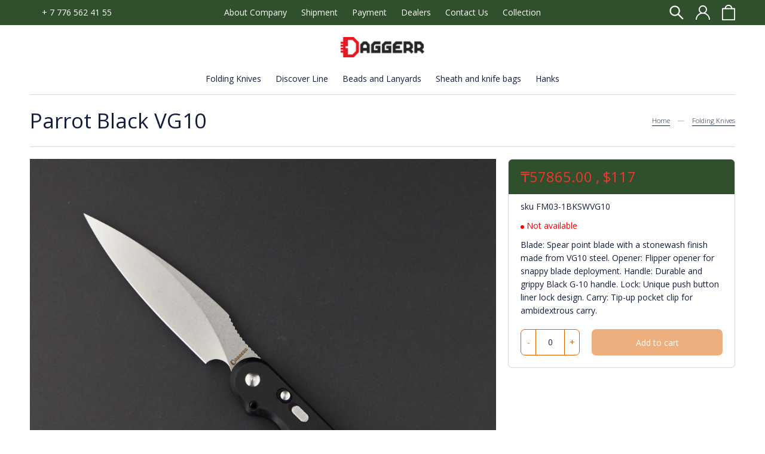

--- FILE ---
content_type: text/html; charset=utf-8
request_url: https://www.daggerrknives.com/product/parrot-black-vg10
body_size: 16943
content:
<!DOCTYPE html>
<html>

<head><meta data-config="{&quot;product_id&quot;:426998602}" name="page-config" content="" /><meta data-config="{&quot;money_with_currency_format&quot;:{&quot;delimiter&quot;:&quot;&quot;,&quot;separator&quot;:&quot;.&quot;,&quot;format&quot;:&quot;%u%n&quot;,&quot;unit&quot;:&quot;₸&quot;,&quot;show_price_without_cents&quot;:0},&quot;currency_code&quot;:&quot;KZT&quot;,&quot;currency_iso_code&quot;:&quot;KZT&quot;,&quot;default_currency&quot;:{&quot;title&quot;:&quot;Казахстанский тенге&quot;,&quot;code&quot;:&quot;KZT&quot;,&quot;rate&quot;:&quot;0.150511&quot;,&quot;format_string&quot;:&quot;%u%n&quot;,&quot;unit&quot;:&quot;₸&quot;,&quot;price_separator&quot;:&quot;&quot;,&quot;is_default&quot;:true,&quot;price_delimiter&quot;:&quot;&quot;,&quot;show_price_with_delimiter&quot;:false,&quot;show_price_without_cents&quot;:false},&quot;facebook&quot;:{&quot;pixelActive&quot;:false,&quot;currency_code&quot;:&quot;KZT&quot;,&quot;use_variants&quot;:null},&quot;vk&quot;:{&quot;pixel_active&quot;:null,&quot;price_list_id&quot;:null},&quot;new_ya_metrika&quot;:true,&quot;ecommerce_data_container&quot;:&quot;dataLayer&quot;,&quot;common_js_version&quot;:&quot;v2&quot;,&quot;vue_ui_version&quot;:null,&quot;feedback_captcha_enabled&quot;:null,&quot;account_id&quot;:780967,&quot;hide_items_out_of_stock&quot;:false,&quot;forbid_order_over_existing&quot;:true,&quot;minimum_items_price&quot;:null,&quot;enable_comparison&quot;:true,&quot;locale&quot;:&quot;en&quot;,&quot;client_group&quot;:null,&quot;consent_to_personal_data&quot;:{&quot;active&quot;:false,&quot;obligatory&quot;:true,&quot;description&quot;:&quot;Настоящим подтверждаю, что я ознакомлен и согласен с условиями \u003ca href=&#39;/page/oferta&#39; target=&#39;blank&#39;\u003eоферты и политики конфиденциальности\u003c/a\u003e.&quot;},&quot;recaptcha_key&quot;:&quot;6LfXhUEmAAAAAOGNQm5_a2Ach-HWlFKD3Sq7vfFj&quot;,&quot;recaptcha_key_v3&quot;:&quot;6LcZi0EmAAAAAPNov8uGBKSHCvBArp9oO15qAhXa&quot;,&quot;yandex_captcha_key&quot;:&quot;ysc1_ec1ApqrRlTZTXotpTnO8PmXe2ISPHxsd9MO3y0rye822b9d2&quot;,&quot;checkout_float_order_content_block&quot;:false,&quot;available_products_characteristics_ids&quot;:null,&quot;sber_id_app_id&quot;:&quot;5b5a3c11-72e5-4871-8649-4cdbab3ba9a4&quot;,&quot;theme_generation&quot;:2,&quot;quick_checkout_captcha_enabled&quot;:false,&quot;max_order_lines_count&quot;:500,&quot;sber_bnpl_min_amount&quot;:1000,&quot;sber_bnpl_max_amount&quot;:150000,&quot;counter_settings&quot;:{&quot;data_layer_name&quot;:&quot;dataLayer&quot;,&quot;new_counters_setup&quot;:false,&quot;add_to_cart_event&quot;:true,&quot;remove_from_cart_event&quot;:true,&quot;add_to_wishlist_event&quot;:true},&quot;site_setting&quot;:{&quot;show_cart_button&quot;:true,&quot;show_service_button&quot;:false,&quot;show_marketplace_button&quot;:false,&quot;show_quick_checkout_button&quot;:false},&quot;warehouses&quot;:[],&quot;captcha_type&quot;:&quot;google&quot;,&quot;human_readable_urls&quot;:false}" name="shop-config" content="" /><meta name='js-evnvironment' content='production' /><meta name='default-locale' content='en' /><meta name='insales-redefined-api-methods' content="[]" /><script src="/packs/js/shop_bundle-2b0004e7d539ecb78a46.js"></script><script type="text/javascript" src="https://static.insales-cdn.com/assets/common-js/common.v2.25.28.js"></script><script type="text/javascript" src="https://static.insales-cdn.com/assets/static-versioned/v3.72/static/libs/lodash/4.17.21/lodash.min.js"></script>
<!--InsalesCounter -->
<script type="text/javascript">
(function() {
  if (typeof window.__insalesCounterId !== 'undefined') {
    return;
  }

  try {
    Object.defineProperty(window, '__insalesCounterId', {
      value: 780967,
      writable: true,
      configurable: true
    });
  } catch (e) {
    console.error('InsalesCounter: Failed to define property, using fallback:', e);
    window.__insalesCounterId = 780967;
  }

  if (typeof window.__insalesCounterId === 'undefined') {
    console.error('InsalesCounter: Failed to set counter ID');
    return;
  }

  let script = document.createElement('script');
  script.async = true;
  script.src = '/javascripts/insales_counter.js?7';
  let firstScript = document.getElementsByTagName('script')[0];
  firstScript.parentNode.insertBefore(script, firstScript);
})();
</script>
<!-- /InsalesCounter -->

  
  



  <title>
    
        Parrot Black VG10 - купить по выгодной цене | Daggerr Knives Shop
    
  </title>






<!-- meta -->
<meta charset="UTF-8" />
<meta name="keywords" content='Parrot Black VG10 - купить по выгодной цене | Daggerr Knives Shop'/>

<meta name="description" content='Предлагаем купить Parrot Black VG10.
Цена - ₸57865. Быстрая доставка.
☎️ + 7 776 562 41 55
Смотрите все товары в разделе «Folding Knives»
'/>

<meta name="robots" content="index,follow" />
<meta http-equiv="X-UA-Compatible" content="IE=edge,chrome=1" />
<meta name="viewport" content="width=device-width, initial-scale=1.0" />
<meta name="SKYPE_TOOLBAR" content="SKYPE_TOOLBAR_PARSER_COMPATIBLE" />

<link rel="shortcut icon" href="https://static.insales-cdn.com/assets/1/6388/2324724/1728660510/favicon.png">


    <link rel="canonical" href="https://www.daggerrknives.com/product/parrot-black-vg10" />
    <meta property="og:title" content="Parrot Black VG10" />
    <meta property="og:type" content="website" /> 
    <meta property="og:url" content="https://www.daggerrknives.com/product/parrot-black-vg10" />
    
      <meta property="og:image" content="https://static.insales-cdn.com/images/products/1/6654/832002558/DSC05705.jpg" />
    
  

<!-- fixes -->
<!--[if IE]>
<script src="//html5shiv.googlecode.com/svn/trunk/html5.js"></script><![endif]-->
<!--[if lt IE 9]>
<script src="//css3-mediaqueries-js.googlecode.com/svn/trunk/css3-mediaqueries.js"></script>
<![endif]-->

<script type="text/javascript" async src="//l.getsitecontrol.com/3w088vp4.js"></script>
<meta name="yandex-verification" content="c56ce13dba80306c" />

  <link rel="stylesheet" href="https://use.fontawesome.com/releases/v5.8.1/css/all.css" integrity="sha384-50oBUHEmvpQ+1lW4y57PTFmhCaXp0ML5d60M1M7uH2+nqUivzIebhndOJK28anvf" crossorigin="anonymous" />
<link href="https://fonts.googleapis.com/css?family=Open+Sans:300,400,700" rel="stylesheet" /> 



<link rel="stylesheet" type="text/css" href="https://static.insales-cdn.com/assets/1/6388/2324724/1728660510/theme.css" />

<meta name='product-id' content='426998602' />
</head>





<body class="template-is-product not-index-page">
<!-- Yandex.Metrika counter -->
<script type="text/javascript" >
   (function(m,e,t,r,i,k,a){m[i]=m[i]||function(){(m[i].a=m[i].a||[]).push(arguments)};
   m[i].l=1*new Date();k=e.createElement(t),a=e.getElementsByTagName(t)[0],k.async=1,k.src=r,a.parentNode.insertBefore(k,a)})
   (window, document, "script", "https://mc.yandex.ru/metrika/tag.js", "ym");

   ym(61585081, "init", {
        webvisor:true,
        ecommerce:dataLayer,
        clickmap:true,
        trackLinks:true,
        accurateTrackBounce:true
   });
</script>
<script type="text/javascript">
  window.dataLayer = window.dataLayer || [];
  window.dataLayer.push({"ecommerce":{"currencyCode":"USD","detail":{"products":[{"id":426998602,"name":"Parrot Black VG10","category":"Collection/Folding Knives","price":115.0}]}}});
</script>
<noscript><div><img src="https://mc.yandex.ru/watch/61585081" style="position:absolute; left:-9999px;" alt="" /></div></noscript>
<!-- /Yandex.Metrika counter -->

  

  
  

  

  <script>
   EventBus.subscribe('always:insales:product', function (data) {
    $('.js_separator').removeClass('hide');
    $('.js-sss').removeClass('hide');
   });
    
    (() => {
      if (!Element.prototype.matches) {
        Element.prototype.matches = Element.prototype.matchesSelector ||
          Element.prototype.webkitMatchesSelector ||
          Element.prototype.mozMatchesSelector ||
          Element.prototype.msMatchesSelector;
      }

      const money = JSON.parse('{\"delimiter\":\"\",\"separator\":\".\",\"format\":\"%u%n\",\"unit\":\"₸\",\"show_price_without_cents\":0}');

      const moneyFormat = money.format.replace(/[%un]/g, '');
      const regexBase = ('\\d\\s' + moneyFormat + money.delimiter + money.separator + money.unit).replace(/\s/g, '').replace(/-/g, '\\-');
      const moneyRegex = new RegExp(`[${regexBase}]+`, 'gm');
      const textRegex = new RegExp(`[^${regexBase}]+`, 'gm');

      const markups = '2'.split(' ').map(markup => +markup);
      const markup = '2';

      const selectors = '.js-currency,.js-sss';
      const rangeSelectors = '.js-currency-range';

      const currencies = ''.split(' ');
      const symbols = '₸'.split(' ');
      const decimalSeparator = '' || money.separator;
      const groupSeparator = '' || money.delimiter;
      const currenciesSeparator = ',';
      const rangeSeparator = '\r\n';
      const load = Boolean('');
      const loadFrequency = '';

      const formatSymbolNumber = '₸'.split(' ').filter(value => value.length);
      const formatNumberSymbol = ''.split(' ').filter(value => value.length);
      const formatSymbolSpaceNumber = ''.split(' ').filter(value => value.length);
      const formatNumberSpaceSymbol = ''.split(' ').filter(value => value.length);

      const rangeSymbols = '';
      const rangeFormat = '';
      const currencyDivider = money.show_price_without_cents ? 1 : 100;
      

      let rates = ''.split(' ');
      let hidden = '';

      async function convert() {
        document.querySelectorAll(`${selectors}, ${rangeSelectors}`).forEach(el => {
          const textContent = el.textContent.trim();

          if (textContent && textContent.replace(/\s/g, ' ') !== el.dataset.converted) {
            const isRange = rangeSelectors.replace(/,\s/g, ',').split(',').some(selector => el.matches(selector)) && textContent.match(textRegex).length === 2;

            let priceMatches = textContent.match(moneyRegex) || [];
            priceMatches = priceMatches.map(el => el.trim());

            let textMatches = textContent.match(textRegex);

            let newText = isRange ? Array(rates.length).fill('') : textContent.replace(/[^\S\r\n]{2,}/g, ' ').replace(/^[^\S\r\n]/gm, '');

            

            priceMatches.forEach((match, priceIndex) => {
              const priceMoney = match.replace(money.delimiter, '').replace(money.separator, '.').replace(`/[^\d\.${money.unit}]/g`, '').trim();
              const price = priceMoney.replace(money.unit, '').replace(/[^\d\.]/g, '');

              const newValues = [];

              let RUB = ((price * (sessionStorage.getItem('Currency_KZT')/ currencyDivider) )).toFixed(0).toString().replace(/\B(?=(\d{3})+(?!\d))/g, groupSeparator);
              let KZT =  ((RUB / sessionStorage.getItem('constCurrency_USD') )).toFixed(0).toString().replace(/\B(?=(\d{3})+(?!\d))/g, groupSeparator);
              let newValue = markup? String((Number(KZT) + Number(((KZT/100)*markup))).toFixed(0)) : KZT;
              
              rates.forEach((rate, rateIndex) => {
                //let newValue = (Math.round(price / rate * currencyDivider) / currencyDivider).toString().replace(/\B(?=(\d{3})+(?!\d))/g, groupSeparator);

                if (!isFinite(newValue.replace(/\s/g, ''))) return;

                

                

                newValue = newValue.replace('.', decimalSeparator);

                const newSymbol = '$'//symbols[rateIndex] || symbols[0];

                if (isRange && (rangeSymbols === 'first' && priceIndex || rangeSymbols === 'last' && !priceIndex)) {
                  newValues.push(newValue);
                } else if (formatSymbolNumber.includes(newSymbol)) {
                  newValues.push(`${newSymbol} ${newValue}`);
                } else if (formatNumberSymbol.includes(newSymbol)) {
                  newValues.push(`${newValue}${newSymbol}`);
                } else if (formatSymbolSpaceNumber.includes(newSymbol)) {
                  newValues.push(`${newSymbol} ${newValue}`);
                } else if (formatNumberSpaceSymbol.includes(newSymbol)) {
                  newValues.push(`${newValue} ${newSymbol}`);
                } else {
                	newValues.push(`$${newValue}`);
                }
              });

              if (isRange) {

                for (let i = 0; i < rates.length; i++) {

                  switch (rangeFormat) {
                    case 'en_dash':
                      newText[i] = (newText[i] + `–${newValues[i]} `).replace(/^–/, '').trim();
                      break;
                    case 'en_dash_spaces':
                      newText[i] = (newText[i] + ` – ${newValues[i]} `).replace(/^\s–\s/, '').trim();
                      break;
                    default:
                      newText[i] = (newText[i] + ` ${textMatches[priceIndex]} ${newValues[i]}`).trim();
                  }

                  
                }

                if (priceIndex) newText = newText.join(rangeSeparator);

              } else {

                const finalValue = newValues.join(currenciesSeparator);
                newText = newText.replace(match, finalValue);
               
              }
            });

            firstValues = [];

            if ((!isRange && currenciesSeparator === '\r\n' || isRange && rangeSeparator === '\r\n') && getComputedStyle(el).whiteSpace !== 'pre-wrap') {
              el.style.whiteSpace = 'pre-wrap';
            }

            el.textContent = newText;
            el.dataset.converted = newText.replace(/\s/g, ' ');

            if (hidden && getComputedStyle(el).opacity === '0') el.style.opacity = '1';
          }
        });
      }


      const observer = new MutationObserver(mutationsList => {
        for (const mutation of mutationsList) {
          convert();
        }
      });

      const settings = {
        childList: true,
        subtree: true,
        characterData: true
      };

      const observe = () => {
        if (document.readyState === 'loading') {
          document.addEventListener('DOMContentLoaded', () => {
            observer.observe(document.body, settings);
          });
        } else {
          observer.observe(document.body, settings);
        }
      };

      function addMarkups() {
        if (!markups.length || markups.length !== rates.length || markups.some(markup => !Number.isFinite(markup))) return;
        
        rates = rates.map((rate, i) => {
          const markup = markups[i] ? (rate / 100 * markups[i]) : 0;
          return +((+rate + markup).toFixed(5));
        });
      }

      function fetchTimeout(promise, ms) {
        return new Promise((resolve, reject) => {
          if (Number.isInteger(ms) && ms) setTimeout(reject, ms);
          promise.then(resolve, reject);
        });
      }

      fetchTimeout(fetch('https://www.cbr-xml-daily.ru/daily_json.js'), 0.0)
      .then(response => response.json())
      .then(data => {
        rates = [];
        rates.push(data.Valute['KZT'].Previous);
        sessionStorage.setItem(`constCurrency_USD`, data.Valute['USD'].Value);
        sessionStorage.setItem(`Currency_KZT`, data.Valute['KZT'].Value);
        sessionStorage.setItem('Currencies', 'true');
        addMarkups();
        convert();
        observe();
      })
      .catch(error => {
        console.warn('Request to cbr-xml-daily.ru timed out');

        if (currencies.length === rates.length && rates[0].length) {
          addMarkups();
          convert();
          observe();
        } else {
          console.warn('Rates converter: there are no rates specified in template settings');
          if (hidden) {
            document.querySelectorAll(`${selectors}, ${rangeSelectors}`).forEach(el => el.style.opacity = '1');
          }
        }
      });
    })();

  </script>


  <header class="pallette_1">
  <div class="header-top c_special_bg p-t-5 p-b-5">
    <div class="container">
      <div class="row flex-middle">
        <div class="cell-3 hide-lg">
          <div class="row is-grid flex-middle">
            <div class="cell-">
              
            </div>
            <div class="cell-">
              <a href="callto:+ 7 776 562 41 55">+ 7 776 562 41 55</a>
            </div>
          </div>
        </div>

        <div class="cell-3 cell-6-m hide show-lg"> 
          <a href="#" class="js-open-main-menu" custom-popup-link="mobile-menu"> 
            <div class="burger">
              <div></div>
            </div>
          </a> 
        </div> 

        <div class="cell-6 hide-m text-center">
          
            
              <ul class="no-list-style p-0 m-t-0 m-b-0">
                
                  <li class="inline-middle p-t-5 p-l-10 p-r-10 p-b-5"><a href="/page/about-us">About Company</a></li>
                
                  <li class="inline-middle p-t-5 p-l-10 p-r-10 p-b-5"><a href="/page/delivery">Shipment</a></li>
                
                  <li class="inline-middle p-t-5 p-l-10 p-r-10 p-b-5"><a href="/page/payment">Payment</a></li>
                
                  <li class="inline-middle p-t-5 p-l-10 p-r-10 p-b-5"><a href="/page/dealers">Dealers</a></li>
                
                  <li class="inline-middle p-t-5 p-l-10 p-r-10 p-b-5"><a href="/page/contacts">Contact Us</a></li>
                
                  <li class="inline-middle p-t-5 p-l-10 p-r-10 p-b-5"><a href="/collection/all">Collection</a></li>
                
              </ul>
            
          
        </div>

        <div class="cell-3 cell-6-m">
          <div class="row is-grid flex-middle flex-end">
            
            
              <div class="cell-">
                <a class="search_widget-submit hover-opacity" href="#" custom-popup-link="search-form">
                  <span class="inline-middle">


	<svg style="width: 1.7em; display: block;" viewBox="0 0 26 26" fill="none" xmlns="http://www.w3.org/2000/svg">
		<path d="M25.425 23.7031L17.3094 15.5875C18.5688 13.9594 19.25 11.9688 19.25 9.875C19.25 7.36875 18.2719 5.01875 16.5031 3.24687C14.7344 1.475 12.3781 0.5 9.875 0.5C7.37187 0.5 5.01562 1.47812 3.24687 3.24687C1.475 5.01562 0.5 7.36875 0.5 9.875C0.5 12.3781 1.47812 14.7344 3.24687 16.5031C5.01562 18.275 7.36875 19.25 9.875 19.25C11.9688 19.25 13.9563 18.5688 15.5844 17.3125L23.7 25.425C23.7238 25.4488 23.7521 25.4677 23.7832 25.4806C23.8143 25.4935 23.8476 25.5001 23.8813 25.5001C23.9149 25.5001 23.9482 25.4935 23.9793 25.4806C24.0104 25.4677 24.0387 25.4488 24.0625 25.425L25.425 24.0656C25.4488 24.0418 25.4677 24.0136 25.4806 23.9825C25.4935 23.9514 25.5001 23.918 25.5001 23.8844C25.5001 23.8507 25.4935 23.8174 25.4806 23.7863C25.4677 23.7552 25.4488 23.7269 25.425 23.7031ZM14.825 14.825C13.5 16.1469 11.7437 16.875 9.875 16.875C8.00625 16.875 6.25 16.1469 4.925 14.825C3.60313 13.5 2.875 11.7437 2.875 9.875C2.875 8.00625 3.60313 6.24688 4.925 4.925C6.25 3.60313 8.00625 2.875 9.875 2.875C11.7437 2.875 13.5031 3.6 14.825 4.925C16.1469 6.25 16.875 8.00625 16.875 9.875C16.875 11.7437 16.1469 13.5031 14.825 14.825Z" fill="currentColor"/>
	</svg>






 





























</span>
                </a>
              </div>
            

            
              
                <div class="cell-">
                  <a class="login-link" href="/client_account/login">




	<?xml version="1.0" encoding="iso-8859-1"?>
	<svg version="1.1" id="Capa_1" xmlns="http://www.w3.org/2000/svg" xmlns:xlink="http://www.w3.org/1999/xlink" x="0px" y="0px"
		 viewBox="0 0 512 512" fill="currentColor" style="width: 1.7em; display: block;" xml:space="preserve">
		<g>
			<g>
				<path d="M437.02,330.98c-27.883-27.882-61.071-48.523-97.281-61.018C378.521,243.251,404,198.548,404,148
					C404,66.393,337.607,0,256,0S108,66.393,108,148c0,50.548,25.479,95.251,64.262,121.962
					c-36.21,12.495-69.398,33.136-97.281,61.018C26.629,379.333,0,443.62,0,512h40c0-119.103,96.897-216,216-216s216,96.897,216,216
					h40C512,443.62,485.371,379.333,437.02,330.98z M256,256c-59.551,0-108-48.448-108-108S196.449,40,256,40
					c59.551,0,108,48.448,108,108S315.551,256,256,256z"/>
			</g>
		</g>
	</svg>




 





























</a>
                </div>
              
            
      
            
              <div class="cell-">
                <a class="js-basket hover-opacity show" href="#" custom-popup-link="dynamic_basket">
                  <span class="inline-middle h4-like hide-m" data-cartman-positions-count></span>
                  <span class="inline-middle">






	<svg style="display: block; width: 1.6em;" viewBox="0 0 24 28" fill="none" xmlns="http://www.w3.org/2000/svg">
		<path d="M6 7C6 7 6 1 12 1C18 1 18 7 18 7M1 7V27H23V7H1Z" stroke="currentColor" stroke-width="2" stroke-linecap="round" stroke-linejoin="round"/>
	</svg>


 





























</span>
                </a>
              </div>
            
          </div>
        </div>
      </div>
    </div>
  </div>

  <div class="header-middle text-center p-t-20 p-b-20">
    <div class="container">
      <a style="max-width: 140px;" class="inline-middle" href="/" title="Daggerr Knives Shop">
        
	
    <img class="show" src="https://static.insales-cdn.com/assets/1/6388/2324724/1728660510/logotype_1.png" alt="Daggerr Knives Shop" title="Daggerr Knives Shop" />
  




      </a>
    </div>
  </div>

  <div class="header-bottom text-center p-b-10 hide-sm">
    <div class="container">
      <div class="collection-flatten flatten-desktop">
        










    
    

    <ul class="no-list-style menu level-1" data-menu-id="collection-flatten">
      

        
        
        

        
        

        
        

        

          

          

          <li >
            <a href="/collection/folding-daggerr-knives" class="hover-opacity menu-link show-inline " data-menu-link="folding-daggerr-knives" data-menu-link-source="collection">
              Folding Knives
            </a>

            

            

            

          
            </li>
          

          

        

      

        
        
        

        
        

        
        

        

          

          

          <li >
            <a href="/collection/discover-line" class="hover-opacity menu-link show-inline " data-menu-link="discover-line" data-menu-link-source="collection">
              Discover Line
            </a>

            

            

            

          
            </li>
          

          

        

      

        
        
        

        
        

        
        

        

          

          

          <li >
            <a href="/collection/lanyards" class="hover-opacity menu-link show-inline " data-menu-link="lanyards" data-menu-link-source="collection">
              Beads and Lanyards
            </a>

            

            

            

          
            </li>
          

          

        

      

        
        
        

        
        

        
        

        

          

          

          <li >
            <a href="/collection/beads-lanyards-bracelets" class="hover-opacity menu-link show-inline " data-menu-link="beads-lanyards-bracelets" data-menu-link-source="collection">
              Sheath and knife bags
            </a>

            

            

            

          
            </li>
          

          

        

      

        
        
        

        
        

        
        

        

          

          

          <li >
            <a href="/collection/hanks" class="hover-opacity menu-link show-inline " data-menu-link="hanks" data-menu-link-source="collection">
              Hanks
            </a>

            

            

            

          
            </li>
          

          
            
            
          

        

      
    </ul>










     
      </div>
    </div>
  </div>
</header>       


  


<div class="container m-b-50">
  


  <div class="b-top b-bottom opacity-border p-t-15 p-b-15 m-b-20">
    <div class="row flex-middle flex-between">
      <div class="cell- cell-12-sm">
        <h1 class="h2-like fw-400 m-t-0 m-b-0">Parrot Black VG10</h1>
      </div>

      <div class="cell- cell-12-sm">
        <small>





<div class="breadcrumb-wrapper">

    <ul class="breadcrumb no-list-style no-pad no-marg">

      <li class="breadcrumb-item home">
        <a class="breadcrumb-link bttn-underline" title="Home" href="/">Home</a>
      </li>

      
        
        

        
        
          

          

          
        
          

          
            <li class="breadcrumb-item" data-breadcrumbs="2">
              <a class="breadcrumb-link bttn-underline" title="Folding Knives" href="/collection/folding-daggerr-knives">Folding Knives</a>
            </li>
            
          

          
        

      

    </ul>

</div>




</small>
      </div>
    </div>
  </div>
















  <div class="row is-grid flex-center">
    <div class="cell-8 cell-12-sm m-b-20-sm flex-first-sm">
      
        


<div class="gallery-wrapper pallette_1 no_bg relative" id="gallery-wrapper" style="opacity: 0;">
  

  

<div class="gallery-top m-b-20">
  <div class="swiper-container js-product-gallery-main" data-first-image="">
    <div class="swiper-wrapper">
        
          
          
          <div class="swiper-slide gallery-slide">
            

            <a href="https://static.insales-cdn.com/images/products/1/6654/832002558/DSC05705.jpg" class="MagicZoom" data-options="hint: off;">
              
              <img itemprop="image" src="https://static.insales-cdn.com/images/products/1/6654/832002558/DSC05705.jpg" alt="Parrot Black VG10">
            </a>
          </div>
        
          
          
          <div class="swiper-slide gallery-slide">
            

            <a href="https://static.insales-cdn.com/images/products/1/6653/832002557/DSC05709.jpg" class="MagicZoom" data-options="hint: off;">
              
              <img  src="https://static.insales-cdn.com/images/products/1/6653/832002557/DSC05709.jpg" alt="Parrot Black VG10">
            </a>
          </div>
        
          
          
          <div class="swiper-slide gallery-slide">
            

            <a href="https://static.insales-cdn.com/images/products/1/6963/832002867/DSC05718.jpg" class="MagicZoom" data-options="hint: off;">
              
              <img  src="https://static.insales-cdn.com/images/products/1/6963/832002867/DSC05718.jpg" alt="Parrot Black VG10">
            </a>
          </div>
        
          
          
          <div class="swiper-slide gallery-slide">
            

            <a href="https://static.insales-cdn.com/images/products/1/6918/832002822/DSC05721.jpg" class="MagicZoom" data-options="hint: off;">
              
              <img  src="https://static.insales-cdn.com/images/products/1/6918/832002822/DSC05721.jpg" alt="Parrot Black VG10">
            </a>
          </div>
        
          
          
          <div class="swiper-slide gallery-slide">
            

            <a href="https://static.insales-cdn.com/images/products/1/6914/832002818/DSC05748.jpg" class="MagicZoom" data-options="hint: off;">
              
              <img  src="https://static.insales-cdn.com/images/products/1/6914/832002818/DSC05748.jpg" alt="Parrot Black VG10">
            </a>
          </div>
        
          
          
          <div class="swiper-slide gallery-slide">
            

            <a href="https://static.insales-cdn.com/images/products/1/6915/832002819/DSC05741.jpg" class="MagicZoom" data-options="hint: off;">
              
              <img  src="https://static.insales-cdn.com/images/products/1/6915/832002819/DSC05741.jpg" alt="Parrot Black VG10">
            </a>
          </div>
        
          
          
          <div class="swiper-slide gallery-slide">
            

            <a href="https://static.insales-cdn.com/images/products/1/6916/832002820/DSC05730.jpg" class="MagicZoom" data-options="hint: off;">
              
              <img  src="https://static.insales-cdn.com/images/products/1/6916/832002820/DSC05730.jpg" alt="Parrot Black VG10">
            </a>
          </div>
        
          
          
          <div class="swiper-slide gallery-slide">
            

            <a href="https://static.insales-cdn.com/images/products/1/6917/832002821/DSC05723.jpg" class="MagicZoom" data-options="hint: off;">
              
              <img  src="https://static.insales-cdn.com/images/products/1/6917/832002821/DSC05723.jpg" alt="Parrot Black VG10">
            </a>
          </div>
        
    </div>
  </div>
</div>


<div class="gallery-thumbs-wrap relative">
  <div class="swiper-container gallery-thumbs js-gallery-thumbs">
      <div class="swiper-wrapper">
        
          <div class="swiper-slide js-gallery-trigger">
            <div class="gallery-thumb image-container is-cover js-image-variant" style="background-image: url(https://static.insales-cdn.com/images/products/1/6654/832002558/medium_DSC05705.jpg);"></div>
          </div>
        
          <div class="swiper-slide js-gallery-trigger">
            <div class="gallery-thumb image-container is-cover js-image-variant" style="background-image: url(https://static.insales-cdn.com/images/products/1/6653/832002557/medium_DSC05709.jpg);"></div>
          </div>
        
          <div class="swiper-slide js-gallery-trigger">
            <div class="gallery-thumb image-container is-cover js-image-variant" style="background-image: url(https://static.insales-cdn.com/images/products/1/6963/832002867/medium_DSC05718.jpg);"></div>
          </div>
        
          <div class="swiper-slide js-gallery-trigger">
            <div class="gallery-thumb image-container is-cover js-image-variant" style="background-image: url(https://static.insales-cdn.com/images/products/1/6918/832002822/medium_DSC05721.jpg);"></div>
          </div>
        
          <div class="swiper-slide js-gallery-trigger">
            <div class="gallery-thumb image-container is-cover js-image-variant" style="background-image: url(https://static.insales-cdn.com/images/products/1/6914/832002818/medium_DSC05748.jpg);"></div>
          </div>
        
          <div class="swiper-slide js-gallery-trigger">
            <div class="gallery-thumb image-container is-cover js-image-variant" style="background-image: url(https://static.insales-cdn.com/images/products/1/6915/832002819/medium_DSC05741.jpg);"></div>
          </div>
        
          <div class="swiper-slide js-gallery-trigger">
            <div class="gallery-thumb image-container is-cover js-image-variant" style="background-image: url(https://static.insales-cdn.com/images/products/1/6916/832002820/medium_DSC05730.jpg);"></div>
          </div>
        
          <div class="swiper-slide js-gallery-trigger">
            <div class="gallery-thumb image-container is-cover js-image-variant" style="background-image: url(https://static.insales-cdn.com/images/products/1/6917/832002821/medium_DSC05723.jpg);"></div>
          </div>
        
      </div>
      <!-- Add Arrows -->
  </div>
  
  <div class="swiper-button-prev is-thumb">







 





























</div>
  <div class="swiper-button-next is-thumb">







 





























</div>
  
</div>

</div>

      

      <div class="m-t-30 m-t-20-sm js-768-from">
        
  <div class="product-description text-left br-7 overflow-hidden b-top b-left b-right b-bottom opacity-border" data-parent-accordeon="true">
    
      <div class="pallette_2">
        <a class="show p-t-15 p-b-15 p-l-20 p-r-20 h4-like js-accordeon b-bottom" href="properties">Properties</a>
      </div>
      <div data-href="properties" class="pallette_1 p-t-20 p-b-20 p-l-20 p-r-20">
        
          <div class="property m-t-5 m-b-5">
            <label class="relative p-l-20"><span>Finish: </span></label>
            <span>
              
                Stonewash
                
              
            </span>
          </div>
        
          <div class="property m-t-5 m-b-5">
            <label class="relative p-l-20"><span>Weight: </span></label>
            <span>
              
                5.90 oz.
                
              
            </span>
          </div>
        
          <div class="property m-t-5 m-b-5">
            <label class="relative p-l-20"><span>Overall Length: </span></label>
            <span>
              
                10.75"
                
              
            </span>
          </div>
        
          <div class="property m-t-5 m-b-5">
            <label class="relative p-l-20"><span>Blade Thickness: </span></label>
            <span>
              
                0.16"
                
              
            </span>
          </div>
        
          <div class="property m-t-5 m-b-5">
            <label class="relative p-l-20"><span>Cutting Edge: </span></label>
            <span>
              
                4.25"
                
              
            </span>
          </div>
        
          <div class="property m-t-5 m-b-5">
            <label class="relative p-l-20"><span>Blade Width: </span></label>
            <span>
              
                1.13"
                
              
            </span>
          </div>
        
          <div class="property m-t-5 m-b-5">
            <label class="relative p-l-20"><span>Blade Material: </span></label>
            <span>
              
                VG10
                
              
            </span>
          </div>
        
          <div class="property m-t-5 m-b-5">
            <label class="relative p-l-20"><span>Blade Style: </span></label>
            <span>
              
                Spear Point
                
              
            </span>
          </div>
        
          <div class="property m-t-5 m-b-5">
            <label class="relative p-l-20"><span>Edge Type: </span></label>
            <span>
              
                Plain
                
              
            </span>
          </div>
        
          <div class="property m-t-5 m-b-5">
            <label class="relative p-l-20"><span>Handle Length: </span></label>
            <span>
              
                5.75"
                
              
            </span>
          </div>
        
          <div class="property m-t-5 m-b-5">
            <label class="relative p-l-20"><span>Handle Material: </span></label>
            <span>
              
                G-10
                
              
            </span>
          </div>
        
          <div class="property m-t-5 m-b-5">
            <label class="relative p-l-20"><span>Blade Length: </span></label>
            <span>
              
                4.75"
                
              
            </span>
          </div>
        
          <div class="property m-t-5 m-b-5">
            <label class="relative p-l-20"><span>Handle Width: </span></label>
            <span>
              
                1.125"
                
              
            </span>
          </div>
        
          <div class="property m-t-5 m-b-5">
            <label class="relative p-l-20"><span>Handle Thickness: </span></label>
            <span>
              
                0.61"
                
              
            </span>
          </div>
        
          <div class="property m-t-5 m-b-5">
            <label class="relative p-l-20"><span>Lock Type: </span></label>
            <span>
              
                Button Lock
                
              
            </span>
          </div>
        
          <div class="property m-t-5 m-b-5">
            <label class="relative p-l-20"><span>Pocket Clip: </span></label>
            <span>
              
                Tip-Up
                
              
            </span>
          </div>
        
          <div class="property m-t-5 m-b-5">
            <label class="relative p-l-20"><span>Knife Type: </span></label>
            <span>
              
                Manual
                
              
            </span>
          </div>
        
          <div class="property m-t-5 m-b-5">
            <label class="relative p-l-20"><span>Opener: </span></label>
            <span>
              
                Flipper
                
              
            </span>
          </div>
        
          <div class="property m-t-5 m-b-5">
            <label class="relative p-l-20"><span>Color: </span></label>
            <span>
              
                Black
                
              
            </span>
          </div>
        
          <div class="property m-t-5 m-b-5">
            <label class="relative p-l-20"><span>Model: </span></label>
            <span>
              
                Parrot
                
              
            </span>
          </div>
        
      </div>
    

    
      <div class="pallette_2">
        <a class="show p-t-15 p-b-15 p-l-20 p-r-20 h4-like js-accordeon b-bottom" href="description">Description</a>
      </div>
      <div data-href="description" class="pallette_1 editor p-t-20 p-b-20 p-l-20 p-r-20 hide">
        The Parrot from Daggerr is their first knife with a push button liner lock. The purpose of this newly implemented locking mechanism is to keep your fingers out of the path of the blade, while making it extremely easy to close with one hand. This lock design also features a lock pin that converts this folding knife into a fixed blade. Just undo the screw by the lanyard loop and place it in the hole by the finger groove while your blade is open. Now you have a full-sized fixed blade that can fold up to fit anywhere! The deep-carry pocket clip will make this large knife disappear in the pocket. Equipped with a glass breaker and the eye catching "Screaming Skull" on the pocket clip, this knife is sure to make a statement.
      </div>
    

    
      <div class="pallette_2">
        <a class="show p-t-15 p-b-15 p-l-20 p-r-20 h4-like js-accordeon" href="review_form">Reviews </a>
      </div>
      <div data-href="review_form" class="pallette_1 p-t-20 p-b-20 p-l-20 p-r-20 hide">
        <div data-parent-accordeon="false">
	<div class="reviews-items-wrap">
	  <div class="reviews-empty notice is-info text-center c_special_bg">
	    Be the first to review! <a class="js-accordeon underline" href="#review-modal">New review</a>
	  </div>
	</div>

	<form class="review-form" method="post" action="/product/parrot-black-vg10/reviews#review_form" enctype="multipart/form-data">

	  <div class="m-t-30 m-b-30 hide" data-href="#review-modal">
	    <div class="reviews-wrapper">
  <div class="reviews-form">
    

    

    <div id="review_form" class="form row is-grid flex-top js-review-wrapper">

      <div class="form-row  is-required cell-6 cell-12-sm ">
        <label class="form-label">Name <span class="text-error">*</span></label>

        <input name="review[author]" value="" type="text" class="form-field text-field inpt p-l-10 p-r-10"/>
      </div>

      <div class="form-row is-required cell-6 cell-12-sm ">
        <label class="form-label">E-mail <span class="text-error">*</span></label>

        <input name="review[email]" value="" type="text" class="form-field text-field inpt p-l-10 p-r-10"/>
      </div>

      <div class="form-row is-required cell-12 ">
        <label class="form-label">Comment <span class="text-error">*</span></label>

        <textarea name="review[content]" class="form-field text-field is-textarea inpt p-l-10 p-r-10"></textarea>
      </div>

      

      
        <div class="form-row is-required cell-6 cell-12-sm ">
        
          <div id="captcha_challenge" class="captcha-recaptcha">
            <script src='https://www.google.com/recaptcha/api.js?hl=en' async defer></script><div class='g-recaptcha' data-sitekey='6LfXhUEmAAAAAOGNQm5_a2Ach-HWlFKD3Sq7vfFj' data-callback='onReCaptchaSuccess'></div>
          </div>
        </div>
      

      <div class="form-row is-required cell-6 cell-12-sm star-rating-row">
        <label class="form-label">Rating</label>

        <div class="star-rating-wrapper">
          <div class="star-rating">
            
            
              <input name="review[rating]" id="star5-426998602" type="radio" name="reviewStars" class="star-radio" value="5"/>
              <label title="5" for="star5-426998602" class="star-label"></label>
              
            
              <input name="review[rating]" id="star4-426998602" type="radio" name="reviewStars" class="star-radio" value="4"/>
              <label title="4" for="star4-426998602" class="star-label"></label>
              
            
              <input name="review[rating]" id="star3-426998602" type="radio" name="reviewStars" class="star-radio" value="3"/>
              <label title="3" for="star3-426998602" class="star-label"></label>
              
            
              <input name="review[rating]" id="star2-426998602" type="radio" name="reviewStars" class="star-radio" value="2"/>
              <label title="2" for="star2-426998602" class="star-label"></label>
              
            
              <input name="review[rating]" id="star1-426998602" type="radio" name="reviewStars" class="star-radio" value="1"/>
              <label title="1" for="star1-426998602" class="star-label"></label>
              
            
          </div>
        </div>
      </div>

      <div class="form-controls cell-12">
        <button type="submit" class="bttn-reg p-l-20 p-r-20">Submit</button>
      </div>

    </div><!-- /.review_form -->

    
    <div class="m-t-10">
      <small>Before publishing review are moderated</small>
    </div>
    

  </div>
</div>
	  </div>
	
</form>

	
</div>

      </div>
    
  </div>


      </div>
    </div>
    <div class="cell-4 text-left cell-12-sm  js-768-to">
      <div class="product-info pallette_1 b-top b-left b-right b-bottom opacity-border br-7 overflow-hidden">
  <form class="" action="/cart_items" method="post" data-product-id="426998602" data-recently-view="426998602" data-product-gallery=".js-product-gallery-main">
    <div class="product-prices c_special_bg p-t-10 p-l-20 p-r-20 p-b-10 m-b-10">
      
      <div class="inline-middle h3-like">
        <span data-product-price class="c_special_2_color"></span>
         
          <span class="c_special_2_color js_separator hide">, </span>
          <span class="c_special_2_color js-sss js-product-price hide">₸57865</span>
        
      </div>
      &nbsp;
      <div class="inline-middle h3-like">
        <span data-product-old-price></span>
      </div>
    </div>

    <div class="product-variants p-l-20 p-r-20">
      
        <input type="hidden" name="variant_id" value="709758255" >
      
    </div>

    <div class="product-sku p-l-20 p-r-20 m-b-10" data-product-sku></div>

    
      <div data-product-available="" class="product-available p-l-20 p-r-20 m-b-10"></div>
    

    
      <div class="editor p-l-20 p-r-20 m-b-20">
        Blade: Spear point blade with a stonewash finish made from VG10 steel.
Opener: Flipper opener for snappy blade deployment.
Handle: Durable and grippy Black G-10 handle.
Lock: Unique push button liner lock design.
Carry: Tip-up pocket clip for ambidextrous carry.
      </div>
    

    <div class="product-buy row is-grid flex-middle p-l-20 p-r-20 p-b-20">
      <div class="cell-4 cell-12-m m-b-20-m">
        





<div data-quantity class="quantity is-product show-inline-block show-m">
  <div class="quantity-controls">
    <button data-quantity-change="-1" class="quantity-control bttn-count">
      -
    </button>

    <input class="quantity-input" type="text" name="quantity" value="1"  />

    <button data-quantity-change="1" class="quantity-control bttn-count">
      +
    </button>
  </div>
</div>


      </div>
      <div class="cell-8 cell-12-m">
        <button type="submit" data-item-add class="bttn-reg in-product js-basket c_button w-100" custom-popup-link="dynamic_basket">Add to cart</button> 
      </div>
      
    </div>
  </form>
</div>


    </div>
  </div>
</div>





  <footer class="pallette_2 p-t-50">
  






  <div class="container">
    <div class="row is-grid">
      <div class="cell-2 cell-12-sm post-0-sm text-center-sm">
        <div class="m-b-20 m-b-20-sm">
          <a class="footer-logotype show" style="max-width: 120px;" href="/" title="Daggerr Knives Shop">
            


	
    
      <img src="https://static.insales-cdn.com/assets/1/6388/2324724/1728660510/logotype_2.png" alt="Daggerr Knives Shop" title="Daggerr Knives Shop" />
    
  


          </a>
        </div>
      </div>
      <div class="cell-8 cell-12-sm m-b-20-sm text-center-sm">
        
          <div class="footer-menu"> 
            <div class="text-uppercase m-b-10">Information</div>
            <ul class="no-list-style no-pad fw-300">
              
                <li class="m-t-5 m-b-5 m-r-25" style="display:inline;"><a href="/page/for-distributors">For Distributors</a></li>
              
                <li class="m-t-5 m-b-5 m-r-25" style="display:inline;"><a href="/page/contacts">Contact Us</a></li>
              
                <li class="m-t-5 m-b-5 m-r-25" style="display:inline;"><a href="/page/delivery">Shipment</a></li>
              
                <li class="m-t-5 m-b-5 m-r-25" style="display:inline;"><a href="/page/payment">Payment</a></li>
              
                <li class="m-t-5 m-b-5 m-r-25" style="display:inline;"><a href="/collection/all">Collection</a></li>
              
                <li class="m-t-5 m-b-5 m-r-25" style="display:inline;"><a href="/page/refund-policy">Refund policy</a></li>
              
                <li class="m-t-5 m-b-5 m-r-25" style="display:inline;"><a href="/page/oferta">Privacy policy and offer agreement</a></li>
               
            </ul>
          </div>
        
      </div>
      <div class="cell- text-right cell-12-sm text-center-sm">
        <div class="m-b-5">
          <a class="h4-like" href="callto:+ 7 776 562 41 55">+ 7 776 562 41 55</a>
        </div>
        <div class="m-b-10">
          <a class="js-modal bttn-underline hover-opacity" href="#feedback-modal"  style="display:none;" ></a> 
        </div>
        <div class="m-b-10">
          <ul class="social no-list-style h4-like p-0 m-t-0 m-b-0">
  
    
    
    
    
    

    
  
    
    
    
    
    

    
    <li class="inline-middle m-l-5 m-r-5">
      <a target="_blank" href="https://www.youtube.com/c/DaggerrEDCknives" title="youtube" title="youtube">
        <div class="fab fa-youtube" aria-hidden="true"></div>
      </a>
    </li> 
    
  
    
    
    
    
    

    
    <li class="inline-middle m-l-5 m-r-5">
      <a target="_blank" href="https://www.facebook.com/daggerrknives/" title="facebook" title="facebook">
        <div class="fab fa-facebook" aria-hidden="true"></div>
      </a>
    </li> 
    
  
    
    
    
    
    

    
    <li class="inline-middle m-l-5 m-r-5">
      <a target="_blank" href="https://www.instagram.com/daggerr_knives_co" title="instagram" title="instagram">
        <div class="fab fa-instagram" aria-hidden="true"></div>
      </a>
    </li> 
    
  
    
    
    
    
    

    
  
</ul>

        </div>
        <div class="buy-vars">
          
            
            
            
              <span class="inline-middle m-t-10 m-b-10 m-l-10 m-l-0-sm m-r-10-sm"><img src="https://static.insales-cdn.com/assets/1/6388/2324724/1728660510/buy-var-1.png" /></span>
            
          
            
            
            
              <span class="inline-middle m-t-10 m-b-10 m-l-10 m-l-0-sm m-r-10-sm"><img src="https://static.insales-cdn.com/assets/1/6388/2324724/1728660510/buy-var-2.png" /></span>
            
          
            
            
            
          
            
            
            
          
            
            
            
          
        </div>
      </div>

      <div class="cell-12 text-center">
        <div class="b-top p-t-20 p-b-20 m-t-30">
          <small><a href="https://insales.com" target="_blank">Powered by InSales</a></small>
        </div>
      </div>
    </div>
  </div>
</footer>


  <script type="text/javascript">
  Site.messages = {
    "js_label_article": "sku",
    "js_available": "Available",
    "js_notAvailable": "Not available",
    "js_quantityEnds": "Ends",
    "js_quantityAlot": "Много",
    "js_quantityNotAvailable": "Not available",
    "successReviewSend": "Thanks for review! It will be publish soon",
    "feedback_sent": "Sent from page",
    "error_from": "Email field is invalid",
    "error_phone": "Enter the number in international format",
    "error_name": "Name field is required",
    "error_subject": "Subject field is required",
    "error_agree": "You must accept the terms of communication",
    "error_content": "Content field is required",
    "success_success": "Message successfully sent!",
    "success_fail": "Message not sent, try again!",
    "success_error": "Invalid fields!",
    "feedback_name": "not filled",
    "feedback_phone": "not filled",
    "feedback_subject": "Callback Order.",
    "feedback_content": "Callback Order.",
    "t_errorMessages_from": "Email field is invalid",
    "t_errorMessages_phone": "Specify the number in the correct format!",
    "t_errorMessages_name": "Not filled field name",
    "t_errorMessages_subject": " Not filled field subject of the message",
    "t_errorMessages_agree": "You must accept the terms of communication",
    "t_errorMessages_content": "Not filled field text message",
    "feedback_sent": "Sent from page",
    "label_product": "Product",
    "label_article": "Article",
    "feedback_name": "not filled",
    "t_errorMessages_success": "Message sent successfully!",
    "t_errorMessages_fail": "Message not sent, try again!",
    "t_errorMessages_error": "Invalid fields!",
    "reviews_are_moderated": "Before publishing review are moderated",
    "promo_autoplay": "100000000",
    "slides_per_view": "1"
  };
</script>


<script src="https://static.insales-cdn.com/assets/1/6388/2324724/1728660510/jquery.min.js"></script>

<script src="https://static.insales-cdn.com/assets/1/6388/2324724/1728660510/insales_theme_settings.js"></script>
<script src="https://static.insales-cdn.com/assets/1/6388/2324724/1728660510/plugins.js"></script>
<script src="https://static.insales-cdn.com/assets/1/6388/2324724/1728660510/theme.js"></script>
<script src="https://static.insales-cdn.com/assets/1/6388/2324724/1728660510/mask.js"></script>

<script type="text/template" data-template-id="option-select">
 <div class="<%= classes.option %> is-select">
   <label class="<%= classes.label %>"><%= title %></label>
   <div class="relative">
     <select class="<%= classes.values %> slct relative" data-option-bind="<%= option.id %>">
       <% _.forEach(values, function (value){ %>
         <option
           <%= value.controls %>
           <%= value.state %>
         >
           <%= value.title %>
         </option>
       <% }) %>
     </select>
   </div>
 </div>
</script>

<script type="text/template" data-template-id="option-span">
 <div class="<%= classes.option %> is-span">
   <label class="<%= classes.label %>"><%= title %></label>
   <div class="<%= classes.values %>">
     <% _.forEach(values, function (value){ %>
       <button class="<%= value.classes.all %> is-span"
         <%= value.controls %>
         <%= value.state %>
       >
         <%= value.title %>
       </button>
     <% }) %>
   </div>
 </div>
</script>

<script type="text/template" data-template-id="option-radio">
 <div class="<%= classes.option %> is-radio">
   <label class="<%= classes.label %>"><%= title %></label>
   <div class="<%= classes.values %>">
     <% _.forEach(values, function (value){ %>
       <label class="<%= value.classes.all %> is-radio">
         <input class="<%= value.classes.state %>"
           type="radio"
           name="<%= handle %>"
           <%= value.state %>
           <%= value.controls %>
         >
         <span><%= value.title %></span>
       </label>
     <% }) %>
   </div>
 </div>
</script>

<script type="text/template" data-template-id="option-image">
  <div class="<%= classes.option %> option-<%= option.handle %>">
    <label class="<%= classes.label %>"><%= title %></label>
    <div>
      <% _.forEach(option.values, function (value){ %>
        <span
          data-option-bind="<%= option.id %>"
          data-value-position="<%= value.position %>"
          class="option-image
          <% if (option.selected == value.position & initOption) { %>active<% } %>
          <% if (value.disabled) { %>disabled<% } %>"
        >
          <% if (images[value.name]) { %>
            <img src="<%= images[value.name].small_url %>" alt="<%= value.title %>">
          <% }else{ %>
            <span><%= value.title %></span>
          <% } %>
        </span>
      <% }) %>
    </div>
  </div>
</script>

<div id="feedback-modal" class="modal-hide feedback-modal mfp-with-anim pallette_1 modal-color">
  <div class="feedback-inner">
    <div class="h4-like text-center m-b-20"></div>

    <form class="feedback js-feedback" action="/client_account/feedback" method="post">

      <div class="feedback-row m-b-15" data-feedback-field>
        <label class="form-label m-b-5">Name</label>
        <div class="feedback-field-wrap">
          <input placeholder="" name="name" type="text" class="feedback-field inpt text-field p-l-10 p-r-10 w-100" />
        </div>
      </div>

      <div class="feedback-row is-required m-b-15" data-feedback-field>
        <label class="form-label m-b-5">Phone</label>
        <div class="feedback-field-wrap">
          <input placeholder="" name="phone" type="text" class="feedback-field inpt text-field p-l-10 p-r-10 w-100" value="" />
        </div>
      </div>

      <div class="feedback-row form-error notice notice-error m-b-15" data-feedback-errors style="display: none;">
      </div>
      <div class="feedback-row form-done" data-feedback-success>
      </div>

      <div class="feedback-row m-b-15" data-feedback-field>
        <label class="feedback-agree chkbx-label">
          <input checked class="chkbx" type="checkbox" name="" value="" data-feedback-agree>
          <span class="chkbx-control">
            







 
















	<?xml version="1.0" encoding="iso-8859-1"?>
<!-- Generator: Adobe Illustrator 19.0.0, SVG Export Plug-In . SVG Version: 6.00 Build 0)  -->
	<svg fill="currentColor" class="unchecked" version="1.1" id="Capa_1" xmlns="http://www.w3.org/2000/svg" xmlns:xlink="http://www.w3.org/1999/xlink" x="0px" y="0px"
		 viewBox="0 0 60 60" style="enable-background:new 0 0 60 60;" xml:space="preserve">
		<g>
			<path d="M0,0v60h60V0H0z M58,58H2V2h56V58z"/>
		</g>
	</svg>















            







 


















	<?xml version="1.0" encoding="iso-8859-1"?>
	<!-- Generator: Adobe Illustrator 19.0.0, SVG Export Plug-In . SVG Version: 6.00 Build 0)  -->
	<svg fill="currentColor" class="checked" version="1.1" id="Capa_1" xmlns="http://www.w3.org/2000/svg" xmlns:xlink="http://www.w3.org/1999/xlink" x="0px" y="0px"
		 viewBox="0 0 60 60" style="enable-background:new 0 0 60 60;" xml:space="preserve">
		<g>
			<path d="M26.375,39.781C26.559,39.928,26.78,40,27,40c0.276,0,0.551-0.114,0.748-0.336l16-18c0.367-0.412,0.33-1.045-0.083-1.411
				c-0.414-0.368-1.045-0.33-1.412,0.083l-15.369,17.29l-9.259-7.407c-0.43-0.345-1.061-0.273-1.405,0.156
				c-0.345,0.432-0.275,1.061,0.156,1.406L26.375,39.781z"/>
			<path d="M0,0v60h60V0H0z M58,58H2V2h56V58z"/>
		</g>
	</svg>













          </span>
          <span>Agree to the processing of personal data</span>
        </label>
      </div>

      <div class="feedback-row">
        <button class="bttn-reg w-100" type="submit" name="bttn" data-feedback-submit>
          Submit
        </button>
      </div>

      
      <input type="hidden" name="subject" value="">

    </form>
  </div>
</div>

<div class="cart-popup side-popup top w-100 transition pallette_2" custom-popup-modal="dynamic_basket">
  <div class="container p-t-50 p-b-50">
    <div class="cart-title h2-like p-b-20">Cart</div>
    <div class="cart-items dynamic_basket js-dynamic_basket"></div>
  </div>
</div>

<div class="popup-bg" custom-popup-bg="dynamic_basket"></div>

<script type="text/template" data-template-id="dynamic_basket">
  <form action="/cart_items" method="post" data-ajax-cart>
    <input type="hidden" name="_method" value="put">
    <input type="hidden" name="make_order" value="">

    <a class="button-close dynamic_basket-close opacity-hover pallette_1" href="#" custom-popup-close="dynamic_basket">
      








	<svg style="width: 100%; height: auto;" viewBox="0 0 133 48" fill="none" xmlns="http://www.w3.org/2000/svg">
		<path d="M41.2552 25.2647C32.0654 6.04955 18.5228 3.37413 0 0.00634766H132.185C111.137 2.52139 107.937 -1.17238 95.1396 21.0549C79.1427 48.8391 70.7232 47.9972 65.6716 47.9972C60.6199 47.9972 50.5166 44.6294 41.2552 25.2647Z" />
	</svg>
 






























      







 


	<svg viewBox="0 0 20 20" fill="none" xmlns="http://www.w3.org/2000/svg">
		<path d="M1 1L10 10M19 19L10 10M10 10L19 1L1 19" stroke-width="2" />
	</svg>





























    </a>
 
    <div class="dynamic_basket-list">
      <% if(order_lines.length == 0){ %>
        <div class="notice notice-empty text-center pallette_1">
          Cart is empty
        </div>
      <% } %>
      <% _.forEach(order_lines, function (value){  %>
        <div class="cart-item relative pallette_1 br-7 p-t-15 p-b-15 p-l-20 p-r-20 m-b-20 p-t-30-sm" data-item-id="<%= value.id %>" data-product-id="<%= value.product_id %>">
          <div class="row is-grid flex-middle">
            <div class="cart-image cell-2 cell-4-sm">
              <img src="<% if(value.first_image.medium_url == '/images/no_image_medium.jpg'){ %>https://static.insales-cdn.com/assets/1/6388/2324724/1728660510/no_image.png<% } %><% if(value.first_image.medium_url != '/images/no_image_medium.jpg'){ %><%= value.first_image.medium_url %><% } %>" />
            </div>
            <div class="cell-10 cell-8-sm">
              <div class="row flex-middle">
                <div class="cell-3 m-b-10 cell-12-sm m-b-10-sm">
                  <div class="cart-title text-uppercase"><%= value.title %></div>
                </div>
                <div class="cell-3 text-center cell-12-sm m-b-10-sm text-left-sm">
                  <div class="cart-price m-b-5">
                    <span class="fw-400" data-change-price><%= Shop.money.format(value.sale_price) %></span>
                         
                          <%  let kztItem = convert(value.sale_price); %>
                          <%= (kztItem.currenSeparator) %>
                          <%= (kztItem.cartSymbol) %>
                          <%= (kztItem.kzt) %>
                        
                  </div>
                </div>
                <div class="cell-3 text-center cell-12-sm m-b-10-sm text-left-sm">
                  <div class="cart-quan m-b-5"> 
                    <div data-quantity class="quantity is-basket inline-middle">
                      <div class="quantity-controls">
                        <button data-quantity-change="-1" class="quantity-control bttn-count">-</button>

                        <input class="quantity-input" type="text" name="cart[quantity][<%= value.id %>]" value="<%= value.quantity %>" />

                        <button data-quantity-change="1" class="quantity-control bttn-count">+</button>
                      </div>
                    </div>
                  </div>
                </div>
                <div class="cell-3 text-center text-left-sm">
                  <%= Shop.money.format(value.total_price) %>
                      
                        <% let totalItem = convert(value.total_price); %>
                        <%= (totalItem.currenSeparator) %>
                        <%= (totalItem.cartSymbol) %>
                        <%= (totalItem.kzt) %>
                     
                </div>
              </div>
            </div>
            
            <div class="cart-delete absolute">
              <button class="bttn-link hover-opacity" data-item-delete="<%= value.id %>">Remove</button>
            </div>
          </div>
        </div>
      <% }) %>

    </div>

    <% if(order_lines.length > 0){ %>

    <div class="b-top b-bottom p-t-15 p-b-15">
      <div data-discounts>
        <% if(typeof errors !== 'undefined' && errors.length > 0) { %>
          <% _.forEach(order_lines, function (valueerr){  %>
          <div class="cell-12 m-b-10">
            <%= valueerr %>
          </div>
          <% }) %>
        <% } %>

        <% if(typeof coupon !== 'undefined' && !coupon.valid && coupon.error) { %>
          <div class="cell-12 m-b-10">
            <%= coupon.error %>
          </div>
        <% } %>

        <% if(typeof discounts !== 'undefined' && discounts.length) { %>
          <% _.forEach(order_lines, function (disc){  %>
          <div class="cell-">
            <%= disc.description %>
          </div>
          <div class="cell-">
            <% var discPrice = '-' + disc.discount + '%'; if(disc.percent == null){var discPrice = Shop.money.format(disc.discount)}; %>
            <%= discPrice %>
          </div>
          <% }) %>
        <% } %>
      </div>

      <div class="dynamic_basket-total row is-grid flex-middle flex-between">
        <div class="cell-6 h4-like text-uppercase">Subtotal</div>
        <div class="basket-total-price cell-6 h4-like fw-700 text-right">
        	<span data-basket-total-price><%= Shop.money.format(total_price) %></span>	
          
            
              <% let totalCart = convert(total_price); %>
              <%= (totalCart.currenSeparator) %>
              <%= (totalCart.cartSymbol) %>
              <%= (totalCart.kzt) %>
           
        </div>
      </div>
    </div>

    <div class="basket-footer row is-grid flex-middle p-t-15 p-b-15">
      
        <div class="coupon-wrapper cell-6 cell-12-sm m-b-15-sm">
          <input class="inpt inpt-underline text-center w-100" type="text" name="cart[coupon]" placeholder="Coupon" value="<% if(typeof coupon != 'undefined'){ %><%= coupon.value %><% } %>" data-item-coupon />      
        </div>
      
      <div class="cell-6 cell-12-sm">
        <div class="relative">
          <button type="submit" data-cart-submit class="dynamic_basket-submit bttn-reg c_button w-100">Checkout</button>
          <a class="bttn-reg c_button w-100 text-center absolute top-0 left-0 right-0 bottom-0 no-transparent" href="#" data-coupon-submit style="display: none;">Submit coupon</a>
        </div>
      </div>
    </div>

    <% } %>
  </form>
  
  <% function convert(cost){ %>
  
    
    <% let cartSymbol = "$"; %>
    <% let currenSeparator = ','; %>
    <% let markup = '2'; %>
    
    <% let KZT = ( (cost *  (+sessionStorage.getItem('Currency_KZT') / 100 ))).toFixed(0); %>
    <% KZT = (KZT / sessionStorage.getItem('constCurrency_USD')).toFixed(0); %>
    <% let totalKZT = markup? (+KZT + (((KZT)/100) * (markup))).toFixed(0) : KZT; %>
    <% return {kzt:totalKZT, cartSymbol:cartSymbol, currenSeparator:currenSeparator } %>
    
  <% } %>
  <% let cartSymbol = ''; %>
  <% let currenSeparator = ''; %>
  <% let markup = ''; %>
  <% let KZT = ''; %>
  <% let totalKZT = ''; %>
</script>

<div class="mobile-popup side-popup top w-100 transition pallette_2" custom-popup-modal="mobile-menu">
  <div class="container container-small h-100 p-t-50 p-b-50">
    <a class="button-close dynamic_basket-close opacity-hover pallette_1" href="#" custom-popup-close="mobile-menu">
      








	<svg style="width: 100%; height: auto;" viewBox="0 0 133 48" fill="none" xmlns="http://www.w3.org/2000/svg">
		<path d="M41.2552 25.2647C32.0654 6.04955 18.5228 3.37413 0 0.00634766H132.185C111.137 2.52139 107.937 -1.17238 95.1396 21.0549C79.1427 48.8391 70.7232 47.9972 65.6716 47.9972C60.6199 47.9972 50.5166 44.6294 41.2552 25.2647Z" />
	</svg>
 






























      







 


	<svg viewBox="0 0 20 20" fill="none" xmlns="http://www.w3.org/2000/svg">
		<path d="M1 1L10 10M19 19L10 10M10 10L19 1L1 19" stroke-width="2" />
	</svg>





























    </a>

    <div class="row flex-top h-100">
      <div class="cell-12">
        <div class="row flex-middle flex-between m-b-20">
          <div class="cell-">
            <a href="/" class="mobile-logotype">
              


	
    
      <img src="https://static.insales-cdn.com/assets/1/6388/2324724/1728660510/logotype_2.png" alt="Daggerr Knives Shop" title="Daggerr Knives Shop" />
    
  


            </a>
          </div>
          <div class="cell-">
            
          </div>
        </div>

        <div class="collection-flatten flatten-mobile m-b-30">
          










    
    

    <ul class="no-list-style menu level-1" data-menu-id="collection-flatten">
      

        
        
        

        
        

        
        

        

          

          

          <li class="">
            <a href="/collection/folding-daggerr-knives" class="hover-opacity menu-link show-inline " data-menu-link="folding-daggerr-knives" data-menu-link-source="collection">
              Folding Knives
            </a>

            

            

            

          
            </li>
          

          

        

      

        
        
        

        
        

        
        

        

          

          

          <li class="">
            <a href="/collection/discover-line" class="hover-opacity menu-link show-inline " data-menu-link="discover-line" data-menu-link-source="collection">
              Discover Line
            </a>

            

            

            

          
            </li>
          

          

        

      

        
        
        

        
        

        
        

        

          

          

          <li class="">
            <a href="/collection/lanyards" class="hover-opacity menu-link show-inline " data-menu-link="lanyards" data-menu-link-source="collection">
              Beads and Lanyards
            </a>

            

            

            

          
            </li>
          

          

        

      

        
        
        

        
        

        
        

        

          

          

          <li class="">
            <a href="/collection/beads-lanyards-bracelets" class="hover-opacity menu-link show-inline " data-menu-link="beads-lanyards-bracelets" data-menu-link-source="collection">
              Sheath and knife bags
            </a>

            

            

            

          
            </li>
          

          

        

      

        
        
        

        
        

        
        

        

          

          

          <li class="">
            <a href="/collection/hanks" class="hover-opacity menu-link show-inline " data-menu-link="hanks" data-menu-link-source="collection">
              Hanks
            </a>

            

            

            

          
            </li>
          

          
            
            
          

        

      
    </ul>











        </div>

        
          
            <div class="collection-flatten b-top p-t-25 m-b-30">
              <ul class="no-list-style">
                
                  <li class="p-t-5"><a class="hover-opacity" href="/page/about-us">About Company</a></li>
                
                  <li class="p-t-5"><a class="hover-opacity" href="/page/delivery">Shipment</a></li>
                
                  <li class="p-t-5"><a class="hover-opacity" href="/page/payment">Payment</a></li>
                
                  <li class="p-t-5"><a class="hover-opacity" href="/page/dealers">Dealers</a></li>
                
                  <li class="p-t-5"><a class="hover-opacity" href="/page/contacts">Contact Us</a></li>
                
                  <li class="p-t-5"><a class="hover-opacity" href="/collection/all">Collection</a></li>
                
              </ul>
            </div>
          
        

        <div class="b-top p-t-30 p-b-30 m-t-30">
          <div class="row is-grid flex-middle flex-between">
            <div class="cell- cell-12-sm m-b-20">
              
                
                  <a class="login-link" href="/client_account/login">
                    <span class="inline-middle">




	<?xml version="1.0" encoding="iso-8859-1"?>
	<svg version="1.1" id="Capa_1" xmlns="http://www.w3.org/2000/svg" xmlns:xlink="http://www.w3.org/1999/xlink" x="0px" y="0px"
		 viewBox="0 0 512 512" fill="currentColor" style="width: 1.7em; display: block;" xml:space="preserve">
		<g>
			<g>
				<path d="M437.02,330.98c-27.883-27.882-61.071-48.523-97.281-61.018C378.521,243.251,404,198.548,404,148
					C404,66.393,337.607,0,256,0S108,66.393,108,148c0,50.548,25.479,95.251,64.262,121.962
					c-36.21,12.495-69.398,33.136-97.281,61.018C26.629,379.333,0,443.62,0,512h40c0-119.103,96.897-216,216-216s216,96.897,216,216
					h40C512,443.62,485.371,379.333,437.02,330.98z M256,256c-59.551,0-108-48.448-108-108S196.449,40,256,40
					c59.551,0,108,48.448,108,108S315.551,256,256,256z"/>
			</g>
		</g>
	</svg>




 





























</span>
                    &nbsp;
                    <span class="inline-middle hover-opacity">My Account</span>
                  </a>
                
              
            </div>
          
            <div class="cell- cell-12-sm m-b-20">
              <ul class="social no-list-style h4-like p-0 m-t-0 m-b-0">
  
    
    
    
    
    

    
  
    
    
    
    
    

    
    <li class="inline-middle m-l-5 m-r-5">
      <a target="_blank" href="https://www.youtube.com/c/DaggerrEDCknives" title="youtube" title="youtube">
        <div class="fab fa-youtube" aria-hidden="true"></div>
      </a>
    </li> 
    
  
    
    
    
    
    

    
    <li class="inline-middle m-l-5 m-r-5">
      <a target="_blank" href="https://www.facebook.com/daggerrknives/" title="facebook" title="facebook">
        <div class="fab fa-facebook" aria-hidden="true"></div>
      </a>
    </li> 
    
  
    
    
    
    
    

    
    <li class="inline-middle m-l-5 m-r-5">
      <a target="_blank" href="https://www.instagram.com/daggerr_knives_co" title="instagram" title="instagram">
        <div class="fab fa-instagram" aria-hidden="true"></div>
      </a>
    </li> 
    
  
    
    
    
    
    

    
  
</ul>

            </div>

            <div class="cell- cell-12-sm m-b-20">
              <a class="show m-b-5" href="callto:+ 7 776 562 41 55">+ 7 776 562 41 55</a>
              <a class="js-modal bttn-underline hover-opacity" href="#feedback-modal"></a> 
            </div>
          </div>
        </div>
      </div>
    </div>

  </div>
</div>

<div class="popup-bg" custom-popup-bg="mobile-menu"></div>

<div class="search-popup side-popup top w-100 transition pallette_1" custom-popup-modal="search-form">
  <a class="button-close opacity-hover pallette_2" href="#" custom-popup-close="search-form">
    








	<svg style="width: 100%; height: auto;" viewBox="0 0 133 48" fill="none" xmlns="http://www.w3.org/2000/svg">
		<path d="M41.2552 25.2647C32.0654 6.04955 18.5228 3.37413 0 0.00634766H132.185C111.137 2.52139 107.937 -1.17238 95.1396 21.0549C79.1427 48.8391 70.7232 47.9972 65.6716 47.9972C60.6199 47.9972 50.5166 44.6294 41.2552 25.2647Z" />
	</svg>
 






























    







 


	<svg viewBox="0 0 20 20" fill="none" xmlns="http://www.w3.org/2000/svg">
		<path d="M1 1L10 10M19 19L10 10M10 10L19 1L1 19" stroke-width="2" />
	</svg>





























  </a>

  <div class="search-inner absolute content-middle">
    <form action="/search" method="get" class="search_widget">
      <div class="inpt-group relative">
        <input type="text" autocomplete="off" class="inpt inpt-search w-100" name="q" value="" placeholder="Search" data-search-field />
        <button type="submit" class="bttn-link transition absolute button-search">


	<svg style="width: 1.7em; display: block;" viewBox="0 0 26 26" fill="none" xmlns="http://www.w3.org/2000/svg">
		<path d="M25.425 23.7031L17.3094 15.5875C18.5688 13.9594 19.25 11.9688 19.25 9.875C19.25 7.36875 18.2719 5.01875 16.5031 3.24687C14.7344 1.475 12.3781 0.5 9.875 0.5C7.37187 0.5 5.01562 1.47812 3.24687 3.24687C1.475 5.01562 0.5 7.36875 0.5 9.875C0.5 12.3781 1.47812 14.7344 3.24687 16.5031C5.01562 18.275 7.36875 19.25 9.875 19.25C11.9688 19.25 13.9563 18.5688 15.5844 17.3125L23.7 25.425C23.7238 25.4488 23.7521 25.4677 23.7832 25.4806C23.8143 25.4935 23.8476 25.5001 23.8813 25.5001C23.9149 25.5001 23.9482 25.4935 23.9793 25.4806C24.0104 25.4677 24.0387 25.4488 24.0625 25.425L25.425 24.0656C25.4488 24.0418 25.4677 24.0136 25.4806 23.9825C25.4935 23.9514 25.5001 23.918 25.5001 23.8844C25.5001 23.8507 25.4935 23.8174 25.4806 23.7863C25.4677 23.7552 25.4488 23.7269 25.425 23.7031ZM14.825 14.825C13.5 16.1469 11.7437 16.875 9.875 16.875C8.00625 16.875 6.25 16.1469 4.925 14.825C3.60313 13.5 2.875 11.7437 2.875 9.875C2.875 8.00625 3.60313 6.24688 4.925 4.925C6.25 3.60313 8.00625 2.875 9.875 2.875C11.7437 2.875 13.5031 3.6 14.825 4.925C16.1469 6.25 16.875 8.00625 16.875 9.875C16.875 11.7437 16.1469 13.5031 14.825 14.825Z" fill="currentColor"/>
	</svg>






 





























</button>
      </div>
      
      <input type="hidden" name="lang" value="en">
      
    </form>
  </div>
</div>

<div class="popup-bg" custom-popup-bg="search-form"></div>

<div id="product-modal" class="product-modal modal-hide feedback-modal mfp-with-anim"><div class="prod-content"></div></div>

<script type="text/javascript">
	$(document).on("click", ".js-modal-product", function(event) {
	  event.preventDefault();

	  var thisEl = $(this);
	  var dataUrl = thisEl.attr('data-url');

	  $('#product-modal .prod-content').load(dataUrl + ' [data-prod]', function(){
	    updateProduct();
	    updateTabs();

	    $.fancybox.open({
	      src: thisEl.attr("href"),
	      type: "inline"
	    });
	  });
	});  
</script>























































  <button type="button" class="js-scroll_top scroll_top">
  Наверх
</button>

  <noscript id="close-njs-alert">
<a href="#close-njs-alert" class="njs-alert-overlay">
  <div class="njs-alert-wrapper">
    <div class="njs-alert">
      <p>Include in your brouser JavaScript!</p>
      <button class="njs-close">
        &times;
      </button>
    </div>
  </div>
</a>
</noscript>

  
  <!-- Автор темы: reviakin.andrew@gmail.com -->
</body>
</html>


--- FILE ---
content_type: text/html; charset=utf-8
request_url: https://www.google.com/recaptcha/api2/anchor?ar=1&k=6LfXhUEmAAAAAOGNQm5_a2Ach-HWlFKD3Sq7vfFj&co=aHR0cHM6Ly93d3cuZGFnZ2VycmtuaXZlcy5jb206NDQz&hl=en&v=N67nZn4AqZkNcbeMu4prBgzg&size=normal&anchor-ms=20000&execute-ms=30000&cb=kks89x4uxs4l
body_size: 49348
content:
<!DOCTYPE HTML><html dir="ltr" lang="en"><head><meta http-equiv="Content-Type" content="text/html; charset=UTF-8">
<meta http-equiv="X-UA-Compatible" content="IE=edge">
<title>reCAPTCHA</title>
<style type="text/css">
/* cyrillic-ext */
@font-face {
  font-family: 'Roboto';
  font-style: normal;
  font-weight: 400;
  font-stretch: 100%;
  src: url(//fonts.gstatic.com/s/roboto/v48/KFO7CnqEu92Fr1ME7kSn66aGLdTylUAMa3GUBHMdazTgWw.woff2) format('woff2');
  unicode-range: U+0460-052F, U+1C80-1C8A, U+20B4, U+2DE0-2DFF, U+A640-A69F, U+FE2E-FE2F;
}
/* cyrillic */
@font-face {
  font-family: 'Roboto';
  font-style: normal;
  font-weight: 400;
  font-stretch: 100%;
  src: url(//fonts.gstatic.com/s/roboto/v48/KFO7CnqEu92Fr1ME7kSn66aGLdTylUAMa3iUBHMdazTgWw.woff2) format('woff2');
  unicode-range: U+0301, U+0400-045F, U+0490-0491, U+04B0-04B1, U+2116;
}
/* greek-ext */
@font-face {
  font-family: 'Roboto';
  font-style: normal;
  font-weight: 400;
  font-stretch: 100%;
  src: url(//fonts.gstatic.com/s/roboto/v48/KFO7CnqEu92Fr1ME7kSn66aGLdTylUAMa3CUBHMdazTgWw.woff2) format('woff2');
  unicode-range: U+1F00-1FFF;
}
/* greek */
@font-face {
  font-family: 'Roboto';
  font-style: normal;
  font-weight: 400;
  font-stretch: 100%;
  src: url(//fonts.gstatic.com/s/roboto/v48/KFO7CnqEu92Fr1ME7kSn66aGLdTylUAMa3-UBHMdazTgWw.woff2) format('woff2');
  unicode-range: U+0370-0377, U+037A-037F, U+0384-038A, U+038C, U+038E-03A1, U+03A3-03FF;
}
/* math */
@font-face {
  font-family: 'Roboto';
  font-style: normal;
  font-weight: 400;
  font-stretch: 100%;
  src: url(//fonts.gstatic.com/s/roboto/v48/KFO7CnqEu92Fr1ME7kSn66aGLdTylUAMawCUBHMdazTgWw.woff2) format('woff2');
  unicode-range: U+0302-0303, U+0305, U+0307-0308, U+0310, U+0312, U+0315, U+031A, U+0326-0327, U+032C, U+032F-0330, U+0332-0333, U+0338, U+033A, U+0346, U+034D, U+0391-03A1, U+03A3-03A9, U+03B1-03C9, U+03D1, U+03D5-03D6, U+03F0-03F1, U+03F4-03F5, U+2016-2017, U+2034-2038, U+203C, U+2040, U+2043, U+2047, U+2050, U+2057, U+205F, U+2070-2071, U+2074-208E, U+2090-209C, U+20D0-20DC, U+20E1, U+20E5-20EF, U+2100-2112, U+2114-2115, U+2117-2121, U+2123-214F, U+2190, U+2192, U+2194-21AE, U+21B0-21E5, U+21F1-21F2, U+21F4-2211, U+2213-2214, U+2216-22FF, U+2308-230B, U+2310, U+2319, U+231C-2321, U+2336-237A, U+237C, U+2395, U+239B-23B7, U+23D0, U+23DC-23E1, U+2474-2475, U+25AF, U+25B3, U+25B7, U+25BD, U+25C1, U+25CA, U+25CC, U+25FB, U+266D-266F, U+27C0-27FF, U+2900-2AFF, U+2B0E-2B11, U+2B30-2B4C, U+2BFE, U+3030, U+FF5B, U+FF5D, U+1D400-1D7FF, U+1EE00-1EEFF;
}
/* symbols */
@font-face {
  font-family: 'Roboto';
  font-style: normal;
  font-weight: 400;
  font-stretch: 100%;
  src: url(//fonts.gstatic.com/s/roboto/v48/KFO7CnqEu92Fr1ME7kSn66aGLdTylUAMaxKUBHMdazTgWw.woff2) format('woff2');
  unicode-range: U+0001-000C, U+000E-001F, U+007F-009F, U+20DD-20E0, U+20E2-20E4, U+2150-218F, U+2190, U+2192, U+2194-2199, U+21AF, U+21E6-21F0, U+21F3, U+2218-2219, U+2299, U+22C4-22C6, U+2300-243F, U+2440-244A, U+2460-24FF, U+25A0-27BF, U+2800-28FF, U+2921-2922, U+2981, U+29BF, U+29EB, U+2B00-2BFF, U+4DC0-4DFF, U+FFF9-FFFB, U+10140-1018E, U+10190-1019C, U+101A0, U+101D0-101FD, U+102E0-102FB, U+10E60-10E7E, U+1D2C0-1D2D3, U+1D2E0-1D37F, U+1F000-1F0FF, U+1F100-1F1AD, U+1F1E6-1F1FF, U+1F30D-1F30F, U+1F315, U+1F31C, U+1F31E, U+1F320-1F32C, U+1F336, U+1F378, U+1F37D, U+1F382, U+1F393-1F39F, U+1F3A7-1F3A8, U+1F3AC-1F3AF, U+1F3C2, U+1F3C4-1F3C6, U+1F3CA-1F3CE, U+1F3D4-1F3E0, U+1F3ED, U+1F3F1-1F3F3, U+1F3F5-1F3F7, U+1F408, U+1F415, U+1F41F, U+1F426, U+1F43F, U+1F441-1F442, U+1F444, U+1F446-1F449, U+1F44C-1F44E, U+1F453, U+1F46A, U+1F47D, U+1F4A3, U+1F4B0, U+1F4B3, U+1F4B9, U+1F4BB, U+1F4BF, U+1F4C8-1F4CB, U+1F4D6, U+1F4DA, U+1F4DF, U+1F4E3-1F4E6, U+1F4EA-1F4ED, U+1F4F7, U+1F4F9-1F4FB, U+1F4FD-1F4FE, U+1F503, U+1F507-1F50B, U+1F50D, U+1F512-1F513, U+1F53E-1F54A, U+1F54F-1F5FA, U+1F610, U+1F650-1F67F, U+1F687, U+1F68D, U+1F691, U+1F694, U+1F698, U+1F6AD, U+1F6B2, U+1F6B9-1F6BA, U+1F6BC, U+1F6C6-1F6CF, U+1F6D3-1F6D7, U+1F6E0-1F6EA, U+1F6F0-1F6F3, U+1F6F7-1F6FC, U+1F700-1F7FF, U+1F800-1F80B, U+1F810-1F847, U+1F850-1F859, U+1F860-1F887, U+1F890-1F8AD, U+1F8B0-1F8BB, U+1F8C0-1F8C1, U+1F900-1F90B, U+1F93B, U+1F946, U+1F984, U+1F996, U+1F9E9, U+1FA00-1FA6F, U+1FA70-1FA7C, U+1FA80-1FA89, U+1FA8F-1FAC6, U+1FACE-1FADC, U+1FADF-1FAE9, U+1FAF0-1FAF8, U+1FB00-1FBFF;
}
/* vietnamese */
@font-face {
  font-family: 'Roboto';
  font-style: normal;
  font-weight: 400;
  font-stretch: 100%;
  src: url(//fonts.gstatic.com/s/roboto/v48/KFO7CnqEu92Fr1ME7kSn66aGLdTylUAMa3OUBHMdazTgWw.woff2) format('woff2');
  unicode-range: U+0102-0103, U+0110-0111, U+0128-0129, U+0168-0169, U+01A0-01A1, U+01AF-01B0, U+0300-0301, U+0303-0304, U+0308-0309, U+0323, U+0329, U+1EA0-1EF9, U+20AB;
}
/* latin-ext */
@font-face {
  font-family: 'Roboto';
  font-style: normal;
  font-weight: 400;
  font-stretch: 100%;
  src: url(//fonts.gstatic.com/s/roboto/v48/KFO7CnqEu92Fr1ME7kSn66aGLdTylUAMa3KUBHMdazTgWw.woff2) format('woff2');
  unicode-range: U+0100-02BA, U+02BD-02C5, U+02C7-02CC, U+02CE-02D7, U+02DD-02FF, U+0304, U+0308, U+0329, U+1D00-1DBF, U+1E00-1E9F, U+1EF2-1EFF, U+2020, U+20A0-20AB, U+20AD-20C0, U+2113, U+2C60-2C7F, U+A720-A7FF;
}
/* latin */
@font-face {
  font-family: 'Roboto';
  font-style: normal;
  font-weight: 400;
  font-stretch: 100%;
  src: url(//fonts.gstatic.com/s/roboto/v48/KFO7CnqEu92Fr1ME7kSn66aGLdTylUAMa3yUBHMdazQ.woff2) format('woff2');
  unicode-range: U+0000-00FF, U+0131, U+0152-0153, U+02BB-02BC, U+02C6, U+02DA, U+02DC, U+0304, U+0308, U+0329, U+2000-206F, U+20AC, U+2122, U+2191, U+2193, U+2212, U+2215, U+FEFF, U+FFFD;
}
/* cyrillic-ext */
@font-face {
  font-family: 'Roboto';
  font-style: normal;
  font-weight: 500;
  font-stretch: 100%;
  src: url(//fonts.gstatic.com/s/roboto/v48/KFO7CnqEu92Fr1ME7kSn66aGLdTylUAMa3GUBHMdazTgWw.woff2) format('woff2');
  unicode-range: U+0460-052F, U+1C80-1C8A, U+20B4, U+2DE0-2DFF, U+A640-A69F, U+FE2E-FE2F;
}
/* cyrillic */
@font-face {
  font-family: 'Roboto';
  font-style: normal;
  font-weight: 500;
  font-stretch: 100%;
  src: url(//fonts.gstatic.com/s/roboto/v48/KFO7CnqEu92Fr1ME7kSn66aGLdTylUAMa3iUBHMdazTgWw.woff2) format('woff2');
  unicode-range: U+0301, U+0400-045F, U+0490-0491, U+04B0-04B1, U+2116;
}
/* greek-ext */
@font-face {
  font-family: 'Roboto';
  font-style: normal;
  font-weight: 500;
  font-stretch: 100%;
  src: url(//fonts.gstatic.com/s/roboto/v48/KFO7CnqEu92Fr1ME7kSn66aGLdTylUAMa3CUBHMdazTgWw.woff2) format('woff2');
  unicode-range: U+1F00-1FFF;
}
/* greek */
@font-face {
  font-family: 'Roboto';
  font-style: normal;
  font-weight: 500;
  font-stretch: 100%;
  src: url(//fonts.gstatic.com/s/roboto/v48/KFO7CnqEu92Fr1ME7kSn66aGLdTylUAMa3-UBHMdazTgWw.woff2) format('woff2');
  unicode-range: U+0370-0377, U+037A-037F, U+0384-038A, U+038C, U+038E-03A1, U+03A3-03FF;
}
/* math */
@font-face {
  font-family: 'Roboto';
  font-style: normal;
  font-weight: 500;
  font-stretch: 100%;
  src: url(//fonts.gstatic.com/s/roboto/v48/KFO7CnqEu92Fr1ME7kSn66aGLdTylUAMawCUBHMdazTgWw.woff2) format('woff2');
  unicode-range: U+0302-0303, U+0305, U+0307-0308, U+0310, U+0312, U+0315, U+031A, U+0326-0327, U+032C, U+032F-0330, U+0332-0333, U+0338, U+033A, U+0346, U+034D, U+0391-03A1, U+03A3-03A9, U+03B1-03C9, U+03D1, U+03D5-03D6, U+03F0-03F1, U+03F4-03F5, U+2016-2017, U+2034-2038, U+203C, U+2040, U+2043, U+2047, U+2050, U+2057, U+205F, U+2070-2071, U+2074-208E, U+2090-209C, U+20D0-20DC, U+20E1, U+20E5-20EF, U+2100-2112, U+2114-2115, U+2117-2121, U+2123-214F, U+2190, U+2192, U+2194-21AE, U+21B0-21E5, U+21F1-21F2, U+21F4-2211, U+2213-2214, U+2216-22FF, U+2308-230B, U+2310, U+2319, U+231C-2321, U+2336-237A, U+237C, U+2395, U+239B-23B7, U+23D0, U+23DC-23E1, U+2474-2475, U+25AF, U+25B3, U+25B7, U+25BD, U+25C1, U+25CA, U+25CC, U+25FB, U+266D-266F, U+27C0-27FF, U+2900-2AFF, U+2B0E-2B11, U+2B30-2B4C, U+2BFE, U+3030, U+FF5B, U+FF5D, U+1D400-1D7FF, U+1EE00-1EEFF;
}
/* symbols */
@font-face {
  font-family: 'Roboto';
  font-style: normal;
  font-weight: 500;
  font-stretch: 100%;
  src: url(//fonts.gstatic.com/s/roboto/v48/KFO7CnqEu92Fr1ME7kSn66aGLdTylUAMaxKUBHMdazTgWw.woff2) format('woff2');
  unicode-range: U+0001-000C, U+000E-001F, U+007F-009F, U+20DD-20E0, U+20E2-20E4, U+2150-218F, U+2190, U+2192, U+2194-2199, U+21AF, U+21E6-21F0, U+21F3, U+2218-2219, U+2299, U+22C4-22C6, U+2300-243F, U+2440-244A, U+2460-24FF, U+25A0-27BF, U+2800-28FF, U+2921-2922, U+2981, U+29BF, U+29EB, U+2B00-2BFF, U+4DC0-4DFF, U+FFF9-FFFB, U+10140-1018E, U+10190-1019C, U+101A0, U+101D0-101FD, U+102E0-102FB, U+10E60-10E7E, U+1D2C0-1D2D3, U+1D2E0-1D37F, U+1F000-1F0FF, U+1F100-1F1AD, U+1F1E6-1F1FF, U+1F30D-1F30F, U+1F315, U+1F31C, U+1F31E, U+1F320-1F32C, U+1F336, U+1F378, U+1F37D, U+1F382, U+1F393-1F39F, U+1F3A7-1F3A8, U+1F3AC-1F3AF, U+1F3C2, U+1F3C4-1F3C6, U+1F3CA-1F3CE, U+1F3D4-1F3E0, U+1F3ED, U+1F3F1-1F3F3, U+1F3F5-1F3F7, U+1F408, U+1F415, U+1F41F, U+1F426, U+1F43F, U+1F441-1F442, U+1F444, U+1F446-1F449, U+1F44C-1F44E, U+1F453, U+1F46A, U+1F47D, U+1F4A3, U+1F4B0, U+1F4B3, U+1F4B9, U+1F4BB, U+1F4BF, U+1F4C8-1F4CB, U+1F4D6, U+1F4DA, U+1F4DF, U+1F4E3-1F4E6, U+1F4EA-1F4ED, U+1F4F7, U+1F4F9-1F4FB, U+1F4FD-1F4FE, U+1F503, U+1F507-1F50B, U+1F50D, U+1F512-1F513, U+1F53E-1F54A, U+1F54F-1F5FA, U+1F610, U+1F650-1F67F, U+1F687, U+1F68D, U+1F691, U+1F694, U+1F698, U+1F6AD, U+1F6B2, U+1F6B9-1F6BA, U+1F6BC, U+1F6C6-1F6CF, U+1F6D3-1F6D7, U+1F6E0-1F6EA, U+1F6F0-1F6F3, U+1F6F7-1F6FC, U+1F700-1F7FF, U+1F800-1F80B, U+1F810-1F847, U+1F850-1F859, U+1F860-1F887, U+1F890-1F8AD, U+1F8B0-1F8BB, U+1F8C0-1F8C1, U+1F900-1F90B, U+1F93B, U+1F946, U+1F984, U+1F996, U+1F9E9, U+1FA00-1FA6F, U+1FA70-1FA7C, U+1FA80-1FA89, U+1FA8F-1FAC6, U+1FACE-1FADC, U+1FADF-1FAE9, U+1FAF0-1FAF8, U+1FB00-1FBFF;
}
/* vietnamese */
@font-face {
  font-family: 'Roboto';
  font-style: normal;
  font-weight: 500;
  font-stretch: 100%;
  src: url(//fonts.gstatic.com/s/roboto/v48/KFO7CnqEu92Fr1ME7kSn66aGLdTylUAMa3OUBHMdazTgWw.woff2) format('woff2');
  unicode-range: U+0102-0103, U+0110-0111, U+0128-0129, U+0168-0169, U+01A0-01A1, U+01AF-01B0, U+0300-0301, U+0303-0304, U+0308-0309, U+0323, U+0329, U+1EA0-1EF9, U+20AB;
}
/* latin-ext */
@font-face {
  font-family: 'Roboto';
  font-style: normal;
  font-weight: 500;
  font-stretch: 100%;
  src: url(//fonts.gstatic.com/s/roboto/v48/KFO7CnqEu92Fr1ME7kSn66aGLdTylUAMa3KUBHMdazTgWw.woff2) format('woff2');
  unicode-range: U+0100-02BA, U+02BD-02C5, U+02C7-02CC, U+02CE-02D7, U+02DD-02FF, U+0304, U+0308, U+0329, U+1D00-1DBF, U+1E00-1E9F, U+1EF2-1EFF, U+2020, U+20A0-20AB, U+20AD-20C0, U+2113, U+2C60-2C7F, U+A720-A7FF;
}
/* latin */
@font-face {
  font-family: 'Roboto';
  font-style: normal;
  font-weight: 500;
  font-stretch: 100%;
  src: url(//fonts.gstatic.com/s/roboto/v48/KFO7CnqEu92Fr1ME7kSn66aGLdTylUAMa3yUBHMdazQ.woff2) format('woff2');
  unicode-range: U+0000-00FF, U+0131, U+0152-0153, U+02BB-02BC, U+02C6, U+02DA, U+02DC, U+0304, U+0308, U+0329, U+2000-206F, U+20AC, U+2122, U+2191, U+2193, U+2212, U+2215, U+FEFF, U+FFFD;
}
/* cyrillic-ext */
@font-face {
  font-family: 'Roboto';
  font-style: normal;
  font-weight: 900;
  font-stretch: 100%;
  src: url(//fonts.gstatic.com/s/roboto/v48/KFO7CnqEu92Fr1ME7kSn66aGLdTylUAMa3GUBHMdazTgWw.woff2) format('woff2');
  unicode-range: U+0460-052F, U+1C80-1C8A, U+20B4, U+2DE0-2DFF, U+A640-A69F, U+FE2E-FE2F;
}
/* cyrillic */
@font-face {
  font-family: 'Roboto';
  font-style: normal;
  font-weight: 900;
  font-stretch: 100%;
  src: url(//fonts.gstatic.com/s/roboto/v48/KFO7CnqEu92Fr1ME7kSn66aGLdTylUAMa3iUBHMdazTgWw.woff2) format('woff2');
  unicode-range: U+0301, U+0400-045F, U+0490-0491, U+04B0-04B1, U+2116;
}
/* greek-ext */
@font-face {
  font-family: 'Roboto';
  font-style: normal;
  font-weight: 900;
  font-stretch: 100%;
  src: url(//fonts.gstatic.com/s/roboto/v48/KFO7CnqEu92Fr1ME7kSn66aGLdTylUAMa3CUBHMdazTgWw.woff2) format('woff2');
  unicode-range: U+1F00-1FFF;
}
/* greek */
@font-face {
  font-family: 'Roboto';
  font-style: normal;
  font-weight: 900;
  font-stretch: 100%;
  src: url(//fonts.gstatic.com/s/roboto/v48/KFO7CnqEu92Fr1ME7kSn66aGLdTylUAMa3-UBHMdazTgWw.woff2) format('woff2');
  unicode-range: U+0370-0377, U+037A-037F, U+0384-038A, U+038C, U+038E-03A1, U+03A3-03FF;
}
/* math */
@font-face {
  font-family: 'Roboto';
  font-style: normal;
  font-weight: 900;
  font-stretch: 100%;
  src: url(//fonts.gstatic.com/s/roboto/v48/KFO7CnqEu92Fr1ME7kSn66aGLdTylUAMawCUBHMdazTgWw.woff2) format('woff2');
  unicode-range: U+0302-0303, U+0305, U+0307-0308, U+0310, U+0312, U+0315, U+031A, U+0326-0327, U+032C, U+032F-0330, U+0332-0333, U+0338, U+033A, U+0346, U+034D, U+0391-03A1, U+03A3-03A9, U+03B1-03C9, U+03D1, U+03D5-03D6, U+03F0-03F1, U+03F4-03F5, U+2016-2017, U+2034-2038, U+203C, U+2040, U+2043, U+2047, U+2050, U+2057, U+205F, U+2070-2071, U+2074-208E, U+2090-209C, U+20D0-20DC, U+20E1, U+20E5-20EF, U+2100-2112, U+2114-2115, U+2117-2121, U+2123-214F, U+2190, U+2192, U+2194-21AE, U+21B0-21E5, U+21F1-21F2, U+21F4-2211, U+2213-2214, U+2216-22FF, U+2308-230B, U+2310, U+2319, U+231C-2321, U+2336-237A, U+237C, U+2395, U+239B-23B7, U+23D0, U+23DC-23E1, U+2474-2475, U+25AF, U+25B3, U+25B7, U+25BD, U+25C1, U+25CA, U+25CC, U+25FB, U+266D-266F, U+27C0-27FF, U+2900-2AFF, U+2B0E-2B11, U+2B30-2B4C, U+2BFE, U+3030, U+FF5B, U+FF5D, U+1D400-1D7FF, U+1EE00-1EEFF;
}
/* symbols */
@font-face {
  font-family: 'Roboto';
  font-style: normal;
  font-weight: 900;
  font-stretch: 100%;
  src: url(//fonts.gstatic.com/s/roboto/v48/KFO7CnqEu92Fr1ME7kSn66aGLdTylUAMaxKUBHMdazTgWw.woff2) format('woff2');
  unicode-range: U+0001-000C, U+000E-001F, U+007F-009F, U+20DD-20E0, U+20E2-20E4, U+2150-218F, U+2190, U+2192, U+2194-2199, U+21AF, U+21E6-21F0, U+21F3, U+2218-2219, U+2299, U+22C4-22C6, U+2300-243F, U+2440-244A, U+2460-24FF, U+25A0-27BF, U+2800-28FF, U+2921-2922, U+2981, U+29BF, U+29EB, U+2B00-2BFF, U+4DC0-4DFF, U+FFF9-FFFB, U+10140-1018E, U+10190-1019C, U+101A0, U+101D0-101FD, U+102E0-102FB, U+10E60-10E7E, U+1D2C0-1D2D3, U+1D2E0-1D37F, U+1F000-1F0FF, U+1F100-1F1AD, U+1F1E6-1F1FF, U+1F30D-1F30F, U+1F315, U+1F31C, U+1F31E, U+1F320-1F32C, U+1F336, U+1F378, U+1F37D, U+1F382, U+1F393-1F39F, U+1F3A7-1F3A8, U+1F3AC-1F3AF, U+1F3C2, U+1F3C4-1F3C6, U+1F3CA-1F3CE, U+1F3D4-1F3E0, U+1F3ED, U+1F3F1-1F3F3, U+1F3F5-1F3F7, U+1F408, U+1F415, U+1F41F, U+1F426, U+1F43F, U+1F441-1F442, U+1F444, U+1F446-1F449, U+1F44C-1F44E, U+1F453, U+1F46A, U+1F47D, U+1F4A3, U+1F4B0, U+1F4B3, U+1F4B9, U+1F4BB, U+1F4BF, U+1F4C8-1F4CB, U+1F4D6, U+1F4DA, U+1F4DF, U+1F4E3-1F4E6, U+1F4EA-1F4ED, U+1F4F7, U+1F4F9-1F4FB, U+1F4FD-1F4FE, U+1F503, U+1F507-1F50B, U+1F50D, U+1F512-1F513, U+1F53E-1F54A, U+1F54F-1F5FA, U+1F610, U+1F650-1F67F, U+1F687, U+1F68D, U+1F691, U+1F694, U+1F698, U+1F6AD, U+1F6B2, U+1F6B9-1F6BA, U+1F6BC, U+1F6C6-1F6CF, U+1F6D3-1F6D7, U+1F6E0-1F6EA, U+1F6F0-1F6F3, U+1F6F7-1F6FC, U+1F700-1F7FF, U+1F800-1F80B, U+1F810-1F847, U+1F850-1F859, U+1F860-1F887, U+1F890-1F8AD, U+1F8B0-1F8BB, U+1F8C0-1F8C1, U+1F900-1F90B, U+1F93B, U+1F946, U+1F984, U+1F996, U+1F9E9, U+1FA00-1FA6F, U+1FA70-1FA7C, U+1FA80-1FA89, U+1FA8F-1FAC6, U+1FACE-1FADC, U+1FADF-1FAE9, U+1FAF0-1FAF8, U+1FB00-1FBFF;
}
/* vietnamese */
@font-face {
  font-family: 'Roboto';
  font-style: normal;
  font-weight: 900;
  font-stretch: 100%;
  src: url(//fonts.gstatic.com/s/roboto/v48/KFO7CnqEu92Fr1ME7kSn66aGLdTylUAMa3OUBHMdazTgWw.woff2) format('woff2');
  unicode-range: U+0102-0103, U+0110-0111, U+0128-0129, U+0168-0169, U+01A0-01A1, U+01AF-01B0, U+0300-0301, U+0303-0304, U+0308-0309, U+0323, U+0329, U+1EA0-1EF9, U+20AB;
}
/* latin-ext */
@font-face {
  font-family: 'Roboto';
  font-style: normal;
  font-weight: 900;
  font-stretch: 100%;
  src: url(//fonts.gstatic.com/s/roboto/v48/KFO7CnqEu92Fr1ME7kSn66aGLdTylUAMa3KUBHMdazTgWw.woff2) format('woff2');
  unicode-range: U+0100-02BA, U+02BD-02C5, U+02C7-02CC, U+02CE-02D7, U+02DD-02FF, U+0304, U+0308, U+0329, U+1D00-1DBF, U+1E00-1E9F, U+1EF2-1EFF, U+2020, U+20A0-20AB, U+20AD-20C0, U+2113, U+2C60-2C7F, U+A720-A7FF;
}
/* latin */
@font-face {
  font-family: 'Roboto';
  font-style: normal;
  font-weight: 900;
  font-stretch: 100%;
  src: url(//fonts.gstatic.com/s/roboto/v48/KFO7CnqEu92Fr1ME7kSn66aGLdTylUAMa3yUBHMdazQ.woff2) format('woff2');
  unicode-range: U+0000-00FF, U+0131, U+0152-0153, U+02BB-02BC, U+02C6, U+02DA, U+02DC, U+0304, U+0308, U+0329, U+2000-206F, U+20AC, U+2122, U+2191, U+2193, U+2212, U+2215, U+FEFF, U+FFFD;
}

</style>
<link rel="stylesheet" type="text/css" href="https://www.gstatic.com/recaptcha/releases/N67nZn4AqZkNcbeMu4prBgzg/styles__ltr.css">
<script nonce="ND_AmWDrYguOx13YFhnXYg" type="text/javascript">window['__recaptcha_api'] = 'https://www.google.com/recaptcha/api2/';</script>
<script type="text/javascript" src="https://www.gstatic.com/recaptcha/releases/N67nZn4AqZkNcbeMu4prBgzg/recaptcha__en.js" nonce="ND_AmWDrYguOx13YFhnXYg">
      
    </script></head>
<body><div id="rc-anchor-alert" class="rc-anchor-alert"></div>
<input type="hidden" id="recaptcha-token" value="[base64]">
<script type="text/javascript" nonce="ND_AmWDrYguOx13YFhnXYg">
      recaptcha.anchor.Main.init("[\x22ainput\x22,[\x22bgdata\x22,\x22\x22,\[base64]/[base64]/[base64]/[base64]/[base64]/[base64]/[base64]/[base64]/bmV3IFlbcV0oQVswXSk6aD09Mj9uZXcgWVtxXShBWzBdLEFbMV0pOmg9PTM/bmV3IFlbcV0oQVswXSxBWzFdLEFbMl0pOmg9PTQ/[base64]/aXcoSS5ILEkpOngoOCx0cnVlLEkpfSxFMj12LnJlcXVlc3RJZGxlQ2FsbGJhY2s/[base64]/[base64]/[base64]/[base64]\\u003d\x22,\[base64]\\u003d\x22,\x22wrTCszzDijhrCsKsw7bDjsK6wrJvGDjDvyTDnsKFwpRPwo4lw6VMwr8iwpseQhDCtRRxZjcsMMKKTEPDksO3KUbCi3MbB2Ryw44hwprCoiEKwogUETfCjzVhw4zDgzVmw5jDvVHDjyA8PsOnw4fDvGU/wrDDtG9Nw5t/JcKTR8KOc8KUIcK6M8KfAk9sw7NMw6bDkwkUFiAQwoLCpsKpOBd3wq3Dq1IDwqk5w6TCqjPCsy7CkBjDicOQYMK7w7NuwrYMw7g4G8OqwqXCtlMcYsOucHrDg3XDnMOify/DrCdPa3pzTcKrPgsLwrAAwqDDpklnw7vDscK4w5bCmic3MsK4wpzDqcOpwqlXwp0vEG4KfT7CpDnDqTHDq0/CosKEEcKawpHDrSLChGodw50PKcKuOWrCnsKcw7LCtsKPMMKTeSRuwrlZwoI6w61OwqUfQcKxMx03BBplaMOsFUbCgsKfw5BdwrfDuzR6w4gVwo0TwpN3RnJPAmspIcOLVhPCsEbDpcOeVXhbwrPDmcOKw7UFwrjDn18bQTY3w7/Cn8KrPsOkPsK2w6h5Q23Cjg3CllpNwqx6O8Kyw47DvsKvK8KnSkHDs8OOScOEJMKBFXXCi8Ovw6jCmAbDqQVHwrIoasKLwpAAw6HCs8ODCRDCsMOgwoEBPTZEw6EHZg1Aw6ZfdcOXwpzDocOsa0IPCg7DpsKqw5nDhF3Co8OeWsKLAn/DvMKrI1DCuDd2JSVRb8KTwr/Dm8K/[base64]/w5LCksKOwqTDp8OeHHPDonAVw4bDjhc9d8OjHV4jckvDuwzClBVow5QqN2BXwqp9b8OfSDVpw7LDoyTDgcKxw51mwrrDlMOAwrLCiisFO8KdwrbCsMKqbMK8aAjChSzDt2LDg8OOasKkw54dwqvDoj0EwqllwqzCg3gVw6LDl1vDvsOrwo3DsMK/F8KbRG54w7nDvzQZOsKMwpkHwppAw4xpIQ0hXsK1w6ZZHy18w5p7w47Dmn44VsO2dTEaJHzCo13DvDNhwoNhw4bDlcO8P8KIf11AesOXFsO8wrYywrN/EibDmjlxDsKPUG7CvhrDucOnwrolUsK9a8OXwptGwqFGw7bDrBFjw4gpwqRnU8OqEksxw4LCqcK5MhjDu8OHw4p4wr5QwpwRVHfDiXzDmXPDlwsrLRt1dcK9NMKcw5kcMxXDmcKxw7DCoMKiKkrDgD/CicOwHMOzPBDCicKdw7kWw6kewrvDhGQ0wo3CjR3CtsKswrZiKiNlw7ohwpbDk8OBQBLDiz3CicOpNsOpeVB5wpbDlj7ChwYvecOew4t4f8OQIXp3woU/UMOAVMKZU8OjBXQqwowQwqPDnsO5wrnDncK4wqFdwo/DhMKqb8O6S8Ordl7CkmnDslPComx8woTDqsOow6MqwprCgMK0CMOgwqZMw7XCksOzw5HCgMKvwpTDiH/CvA/ChlpqJMK4PMKESjd6wqNpwqxdwozDnMOcKkzDkFRfGsKHBCDDoSYiPMOcwq/CisOvwrTCg8OdFRvDu8Kdw4BCw4HDp2jDnAdmwpbDvkkWwpHDn8O5RMKbwr7DgMKfCignworDngoGAMOowqU6E8Ovw7smd0kgOsOBW8KYW2rDsQJTwodgw7fDj8Khwpo3fcKrw6zCpcO+wpDDoWzDsQZkwr/ChcKawrnDgMOAEMKCw4c6NEN5RcKNw4jClBorAh3CnMO8a1hiwovDlAMEwpZtYcKHHcKxeMOCTR4iMcOiw4XCrxwlw4c5CMKNwpc/UVbCu8OWwojCn8OyMMOhTU/CkQBNwpYSw7dgCjrCqsKrJsOow70ebsOqPV7Dt8OKwpbCuD4Sw7xbc8K/wo9qcMKbaHIIw4gcwr/DkMOxwpFKw54rw4cre2jDuMK6w43Cm8KzwqIuP8OGw5rDv21jwrPDs8OzwqjDo1YSK8KHwpURBSBWD8KDw7jDkMKTw61xSy0owpUVw5fDgBrCgwJOIcOtw7XCmznCkMKWV8KuY8Opwq1XwrNiBCAAw5rDnF7CncOBdMO3w4p/w4F/NsOQwq5UwrvDiAB+PxsAbmlaw6tdYMKzw60vw7XCvcOvw7oawofDnUrCjcOdwp/[base64]/[base64]/blLDu8OOUsOFwocGZsOpTXFfSSbDpcKeccK2wpXCtcO4R3vCoAnDm1PCqRRPbcOlIcO6wr/Cn8Oewr5GwoliaEpxHsO8wr8nEMOvUwXCrcK+UGfDsg81cUp7enPCkMKqwq4hIxvCu8KnVX/DvTfCtcKPw5tWDMOfwpzCjMKlVsO/I1XDscKqwpUrwrnCt8KYwonDiVDDmA0Mw6ELw50kw4vCr8OCwrTDt8OjFcO5KMKrwqh+wrrDncO1w5hcwr7Dvz4EBsOEE8OMbn/Cj8KUKX3CrMOSw4EJw7hZw41rP8OnRMKBw4YLw5bCgS/[base64]/CpMOyd8KFw4ggw7YyMsK4wqTCjsOtw6ciN8ORw5d8wrHDoErDt8Oyw6vCo8KNw75JHMKMUcK/wpLDkiLDm8KVwq8kb1ZKWBXDq8KnSR0aPsKDBnDCu8OFwpbDjTUzw5bDqUbCnHvCijkXc8KIwpfCmil/wq3Dk3FJwoDCvDzCn8OOKTsZwozDvsOVw5vDnkDDrMODCMO6JFwRFWRVR8K+w7jDq1N4HjvDlsO7w4XDjsKOO8Oaw494bGLChcKDYXI/wpTCs8KmwpgqwqRaw4vCnsOlDEZZKcKWPcKyw7LCkMOvd8Kqw6AhPcKewqDDkTdYbsK2dsOoHsOfL8KSKQ3CtMKLOUB2HUZtw7VPRy9jKMONw5BFJFVIw6M6wrjClQ7DtmduwqlcUB/Cr8KVwo8/A8O2wpY3wq/DoEzCmxhlJkPDjMOqTsOnGUHDnmbDgjADw5rCnxFIKsKjwpd9VBfDmcO2wo7DlMOAw7TCosOvW8OBMsKtUcO/WcOtwrdZdcKreygOwqLDnnXDhcK2RMOOw64JW8O1TcOFwqpDw74qwq7DnsKMRjvCuCDCnS9VwpnCkEvCo8O3WsO+wq4MKMKzWiNNw5A6QsOuMh8jRUllwrLDr8Khw6HDuEcgQMKSwp5MJBfDkh4KeMOScMKSw49TwrpZw7dzwr3DucOKEcO5SMKnwr/[base64]/CrjQpwrHCnsKYFcOOGSjCgTAuwqbCpcOkw7fCjsKKwrxqEMOfwpk5H8K/[base64]/CosO8wqxUDz3DksO5EcO7wpLCtcKQOMK7aCNUZ27DkMOzDMOpNVYvwq97w5rDgw8ew5bDo8KbwrUYw6QgR3AvBhlJwoVfwoTCr2EzYsKww7bDvBAiCj/[base64]/McKFw63DpHjCocK8egFdNMKUQMO2wqzDvsK6wrgRw6nDn24cw6fDs8KPw6hMMMOIUMKra1TCjcOuB8K0wqcCFn47BcKtwoBfwqBaLMKZM8Oiw7fCkTPCicKGIcOcSF/DgcOuOsK+G8Omw69swozCksO6Yg5iQcOcZxMhwpJgw4R5cgQnbcOQYxNoWMKnHR7Cqy3DkMK5w5A0wq/DhcOaw7XCrMKQQEoWwq5DScKpOTzDn8OawqdwfiVDwobCox/DsSkND8O9wrBXwpNWQMKnHsOhwrzDgEUVazh2cXXDnELCgHnCncOPwq/DmcKIF8KTK1VEwqzDrQgEHsK0w4TCmGwRck7Cjw5vwrtjBsKsJB/[base64]/w5w5w6/Cg3ZEQ8OAG8OHw7llw6gaQxfDuMKjworDhzpZw7HDgVsrw4HDi1RiwoTDpUQTwrlYND7CnUfDg8KTwqbChcKFwrh5woXCnMKlewDDtcONWsKGwo9dwpcUw57CnTk0wqdAwqjCty5Qw4DDr8OuwrhrQzvDkFAgw5PCkGXDnGPDo8OdWsOCLMK/wpLDosK0wq/[base64]/[base64]/CpC3Cm8OBHMO2M8OiS1Z8HsKdwrPDosOzw4FaK8KeWsK0ZsO7AMONwrRdwoRWw6DCgFcLwoTDvm1SwrHCompuwrTDvHY7KUhMe8Orw5opOcOXAsO5WcKBGsODRHMLwrtqEhXDmMOpwrfDrX/[base64]/LWN2QMOSw4sFw6jDvMOUwrTCgEfDscOkMDUGV8K4GR1HBjMAV1vDljIWw7fCtVALJMKgLsOVw5/CuUPCukoWwrE0C8ODGSk0wpphGH7DtsKPw44twrZKfh7Dk1wNV8Knwpx6CMOVChfCl8K1woDDri/DsMOCwp5ZwqduWMO+VsKqw4rCpMKRIEHCoMKSw5TDlMOEbS3DtmTCphoCw6M3wpLDm8KiYW7CiTvDs8OUdA7CjsOvwpl6IcOgw5g4wp8FBRwyVcKQdTrCvMOiw4Fsw7zCjsKzw78ALy3Dm3/CnRdVw7UgwrcVNAAtw6JReWzDhAwRw5fDu8KSVjVFwo1kw6s2wrHDmiXCrTXCpcOHw4PDmMKJDS0YbsOgw7PCm3XDsBQyesOKWcOqwoo5LMK5w4TCosKgwr/CrcONDCx2UTHDs2nCs8OQwrDCqwg3w47ClMOIN1TChcKJecOPPcOfwo/DjjDCknhdN27CgkJHwprClHI8XsKUMsK4bEXDrlnClH01F8O/QcOHw47ChyJzwofCqMO+w6csPRPCmz1mRjfCiyR+wrLCo1rCkGHCmhF4wr52wobCsGlxLmkHKsOwGkJwcsOqwoZQwoozw4lUwrkvdUnDmx0qNMKcT8KOw7zCuMOpw4LCsGkvVsOzw7YzVcOQA24QcG0VwoUzwr94wrzDtMKuJ8OYw4XDhcO/QQYnAVTDp8O3wrcow607wq7DmzfDmMKywot+w6bCrCfCjMOEBx0cP0DDhcOxSnY6w5/DmSHCm8Opw5VsCHwuwpg4NMO/YcOyw7EOwpQ7F8Kvw7DCsMOVO8K/wr9yRCLDnl14MsKcVxHChH4Nw5rCqlQSw4NxFMK7QkzCgwrDq8OtYlvCnVQYwpp2DMKkVMK1Wnh7SkLDozLCvMKPUVLCvG/DnW5gLcKPw7ISw4rCksKTEStlBUkWGcOjw7LDnsOiwrLDkXl7w5REaW3CtMOMUX3DgsOpwq4WLcO8wq/[base64]/DgyBBKsKHw4vDgsKmw43DvGQIw57DtcOxZcOVw7ABKFHDh8OWSgJEw4DDpE3Cogxtwq8+IntCUGzDtWPCmsKSJwrDjcK1wq49b8Obw6TDnsKjw5TCiMKOw6jCkFbCggLDscOuaQLCjsOFSEDCoMOtwpvDtz7Di8OTQxDCtMKJPMK/wobCiyPDsCphw7k4KzvCvMOGLsKgb8OTcsO/UcKFwpIIX3/Cg1rCnsOaMcOFwqvDsADCgTZ8w4fDl8KPwpPDssO5YQ/ChcKuwr4UJgDDnsKDGAg3TDXDsMOMVBkmNcKyLsK9MMOew67CqsKWcMO/YMKNwqo4WA3CsMOnwp7Co8Okw70yw5vClw9CAMOJH2zDm8O0czcIwol3wr4LIcKRw7E1w6Z3wo3CgBzDq8K/QMKkwoJUwrtlw6bCoio2w4PDoEXCnsOSw4R0XRtxwrnDtVJfwqJ+R8Omw7/ClGJjw4bDp8KNJ8KmCiDDpXfCmV9tw5tQwoI+GsOTRElfwpnCvMKOwrHDrMO4woTDt8OnDcKSf8OEwprChsKDw5DDvcKkOcKHwpAVwp5gfcOZw6vCpcOpw4nDrsKZw6nCsw9dwoHCl3dDJAPChhbDsy8lwqHDksO3f8KVwpnDqMKOw5g5c0bCkT/CpsK3wrfCq2JKwo5ZUMKyw7/Do8KPwpzCh8KRZ8KAJMKcw5/CkcOyw6nCgFnCskQbwozDhQ/DlA9gw6fCmk1VwqrDghpxwrjCtT3DvWrDj8OPWMKrMMOgN8Oow6BqwpzDh3PDr8Orw6YDwp8MZVVWwrFlDiouw4Ygw41Tw5AWwoHCrcOpN8KFw5TCnsKeMsOgGF1zYcKHKhbCqkfDqTjDnsKcA8OzGMOhwpQWw5nDt2XCiMOLwpHDtsOJX0JJwpExwr7Dn8K/w6MJFHQrdcKPcUrCvcOdf0zDksKMZsKed3rDszEFQsK2w6jCuCvDp8OiY3YFwokuwqMEwp5XCUYNwoVWw4fDrE1WGsKLRMKNwotfe2VkXW7CmkA8wrTDgz7DiMOQbBrDqsOYKsK/wo/DtcO/K8OqP8O1GHHCtsOlEgZkw5h+fsKMDcKswp3DmGdILnTDlUwjw5d2w44PZDVoH8KCYcOZwqEGw6dzw59GV8OUwr5dw5wxcMKvBcK1wqwFw6rCucOWFQJrCxHCmcKMwrzDssOEw5jDk8KAwrlhFVHDpMOqXMO8w6HCrydEfcKlw6xjLXnClMOvwrnDnT/DrMKOLyfDvQvCsXZPYMOTCiTDi8OUw70rwpTDl3oWJkIfI8OewrMRb8Ksw50CfFvCtMKhUBLDjcOIw6paw43Dg8KJw6VPewIyw7XCsBtTw41mdQwVw6HDhMKmw6/DrMKrwqY/wrrCtCMGwrHCkcKwScK2w6h+NMONAAfDvHbCnMKyw7/CkmdCZsKqw7QIEWsjfX/[base64]/wqNIw7zCo8OmJ8KlbsO1dGJvPDg/[base64]/DvsOGw6F0TcOrw5MZL8Oqw59vPcOudQHChsKsPMOca0zDg35owroObnnClcKmwrPDpcOewq/DgcOmSHc3wqLDscK5wpY7VWHDl8OrYkvDmcOzY3XDs8Odw7IxZMOLT8KLwpQhQUHDk8Kww6zCpirCl8KGw7fChXDDscOMwpIuTwdwAVQwwpTDtcOyOTnDuw5AUsOHw5lfw5cVw5RkAVfCucOWIHrCqsOLFcOAw7TCtxlBw6/Cvlc8wqRjwr/DixDDjMOuwq1BC8Kqwr3DqMOZw7DCncKTwqZRGjXDpHN8VcOqwqjCk8O7w53DmMKswqvCj8KhM8KZYxTDrsKnwrpZGwUvGMORLVPCrsKdwoLDm8O/csK+wq3DnWHDiMKqwoDDo1B0w67CnsKmGsO2D8OTRlhSFcK1TxBpeATCvjZow6ZFfA9yE8KLw5jCnk3CuAbCicO9FcOtacOswqDCocKswrbCiBkrw7FQw6sacmVWwpbDqMKyJWo+T8KXwq4IXMKPwqPCry/DvsKCRcKRMsKeC8KMW8K5w5FRwqB1w44NwqQuwrMNMxHDsA/CgVocw7Uvw75aIwfCusKbwoDDscOsDjfDlD/DvsOmw6vCtHEWwqjCmMKeaMKKfMOew6/Djn1uw5DCriTDt8OWwqnCnMKkC8KnOwclwoDCiXtYwqQmwq9LPnNndFvDoMOUwqlTbwdWw4fCgDbDjXrDpRIhPG1gKgIhwopywo3CnsKIwp/CncKbQ8O9w5Uxw70dwrMxwonDkMKDwrTDsMKlFsK9ZCU3c0tMTcO4wp9aw5kkwox5wrjCtyIxPldUcsOYPMKqV1nCkcOYY3hLwo/CscOSwpXCnWrChEzChMOwwp7CpcKaw48SwozDkcOPwovCrz5rEcKMwqTCrsKqwpgvP8Kpw5rCp8OEwpINBcO6EAzCh014wozCp8OZPmPDjjpVw6ZpJyJkVDvCgcKBE3BRwo1Ww4ADUD8OVFMxwpvDt8Kkwo4swrh4MjYKe8KnfyVIYsO3woTCrsKkQ8OwXsO6w4/[base64]/EsO3w7vCiR3DhcO/G0YqwoLDp2jCl8ONwqLDvcOueCnDj8KLwpzCimzCtn4ow6LDv8KFwo8Qw7Y4wpnCjsKiwoTDs3XCi8KDwrbCjHQgw6g6w6QFw4fCqcKJXMK7w4IPMcORVsK/QR/[base64]/[base64]/w6PDt0nCsRHChDpKQcO9w5ZRw4LDvzrDh27CtBMldkLDvWLDi1UTw7UicU7CqsObw7bDq8OzwpljG8O+B8OBDcO5R8KWwqU6w6IzN8KRw6Zfwp7DvFIwIcOlcsK/BcKnLh/[base64]/YBbCv3xeKcKOw5kuaBfDqHnDuMOkwoTCjDjDrcK3w5RNw7rDpDlhAHoyO1Eyw7w9w6jDmgHCmxzDr2JNw5lZBVIiAB7Dp8OUN8OXw6MNUh1UZR7DmsKgRUpKQE5yfcOWTsKrJix/QSDCg8OtaMKOA2lAZAt2XxoZwrPCii58D8Ouwp/[base64]/DkjQDwqTCh8Ogw6VEw4/CucKKwoXDrcKYacKvVkQbQsO0wopQTV/[base64]/CuMKkO8KYD8OUHzzDg8OpwpLDlwReD8OFTcKHw77DumDDpcO7wrnCncKRXcKgw4vCmsO3w6/Dqg45HsK2U8O5AQAwUcOjXQbCjhfDo8K/UcKIbMKIwrbCtsKBLHTCl8K/[base64]/G8OEBQpvUS7CmsORwpQkG03DhTLDs0bCvsOhe8Osw5IbYMONw7PDuXrCkCrCuCbCv8K/[base64]/CpAg7w5hEw6DDu8KQw6jDrMOZFkkgw5JpwpV2IsKMImLCvA/CtCVBw5TCvMKaIcK7bG1pwrJLwqPCuQYWckAvJi9bwqvCgcKSBcO0woXCu8K5AzMPFjdENn3DmgzDn8OIaHTChMOXK8KpTsOXw7oKw6MfwovCrlg+A8OGwrIKScOQw4XDg8OjE8OqfzPCr8KmMRfCmMOlP8OHw4jDlF/[base64]/DkmI/[base64]/UMKWcsOwFsOxQhDCjMOuPsOFw79/Eww0wpnCsh7Duj/Dr8OpBh3Dl3kzwq15J8Krw5QXw79AS8KFGsOJKAg/GRUmw68Uw5zDvjPCnX8/w77DhcKWNhllXsOTw6DDklMMw4JETsO4w7PDhcKOwqrDoBrCvnV7JE8UWMOPGsOjMcKTbMK2w7I/w6VXw6NVe8ONw6sMA8OELzBaBsKjwoduw73CmggTDSFXwpBywrbCqxZ5wp7DpsKHFgwEHcKYRU7CjBLCqsOQXcOKCRfDs0XCvsOKRcKJwroUwo/[base64]/[base64]/MD1rw6fDsxDCt07Cj1rDtVjCiErDvnozFgDCs0zDom1aScOJwpsNwol/[base64]/Y3PDkcKew6hew6NKIUFDw61kw73CtMK8NzRxBmrCkwDCiMKQwojDkhoQw4g0w5XDsSvDtMKKw4nCv1Baw49yw68RdcK+wonDjhzDrFcxenFCwrHCuX7DuifCmRFZwrLCiyTCkV0/[base64]/DlcOdw5YDwr3DmsOVZifDuMOew7guUsKMwrfCtsKmOh0+SXrDh3gJwpJXfsK7F8OxwoYIwokcw4rCisOgI8KRw75AwqbCksO/wpgMw6HCrzPCrcO/GFx0wp/[base64]/[base64]/CuMOvW8OgdsKPL1DDvcKow5XCrMO/a8KAwqfDk8OmV8KuPMK8BsOMw4NVacOAGsK6w6nCkMKdw6VuwqBdwq0gw40Fw5TDqMKjw5jChcK4aw8LOC1iYB10wqgKw4HDnMOsw5LCrh/[base64]/[base64]/wrXCpTfCrcOQCV7CrVpiDsKRX8K1FEbCsTnCnH7DrllPYcKtwpLCsGFeNj9KWCA9b0V0w5siLwzDnEnDssKpw6zCnEcdaUTDuDchBlvCrMOnw6QFcMKWb1Y/[base64]/DqsKNwpofMmjDicOqw7s1c8Khw4HCqMO6w7vCqcKKw5/[base64]/[base64]/w6jDi8O5w5rDrsOhK8OTwrAPSMKNUsKgw6fCgVkbJTjCh2LDgmzDvsKgw4vDrsOcwpE5w6oyZhfDmCDDpV7Cmj/[base64]/CpsO1w7kCw5jDhXvCkcOzwpbDqTsySsKQwqXDjUJqwp9YWMOyw5E0KsKWVQMqw7w0TsOXNktbw5w7wr9NwqZfax5YEwPDv8OiXQfCjRkHw4/DsMK+w5HDnUHDtGPCp8K5w74kw4LDm3RrDMK+w4Ajw5vCpjPDkBrDgMOzw6TCnzDCi8OpwofDq17DicO8w67Ci8KJwrrDs04iRcO2w7UFw6HDpsOJWnPCjMOeWGPDkC3DtjYXwpnDnTXDs3bDucKwEUDCosKEw7lMcMKLGyI9Ig/Dr1A2wpJ4ChvDoV3DqMOyw7oIwpxEw5pgEMOCwrJHGcKPwosNRxAYw7zDi8OHJMOKayJmwpRsX8Kdwqt4PSZfw5fDnMKjw5cxTDrCl8OVAMO9wrrCmsKOw7HDjT/CtMOlPSXDrFXChVXDgBteKsK3w5/CjTDCpGU7cArDljwNw5HDv8O/CnQew4t9wr84wr7DocO9w5EhwoIrwovDqsKDP8KiZcKXF8KKwpbCm8OywqUcU8OKXUNTwprCicKMOwZ2WFY4O1JkwqfCqFsrDVsbaGzDgx7DnxLCuVE5wrbDhRs+w5PCkwfCnsOZw7Y2SQEhMsKmO0vDk8OswpB3ThzCoWoMw6/DksOnecOWIAzDs0scw6U2wqcmMMONA8OXw4PCsMOhwp1gMQJBVnjDgxjDrQvDq8O4w5Y7ZcO8wo7Dn3kdBVfDhhrDrsKew7fDlQg5w47DhcO4PsKAc042wrTDl2sgwqBra8Oewq/ChkjCisKcwrVAGMOiw6/CmTnDhjTCm8KNKig6wqATNktrRsKaw6w1MyPCuMOuwpQhworDs8OyLA8vwp1NwqLCqMK8Xg1cdsKnGGlZwr4Lw6/[base64]/DgiIuw6jDnRXDkFU2LyLCsltqwo7DuMO5w53DpnI7w5TDrsOpw7/[base64]/[base64]/[base64]/[base64]/wovCvcKtLGlQQQLCpMK0w5NMw5XCgMOlQsOXRcO3w5nCjwAYKljDqwM5wqA2woLDj8OmRQRswrPCm2l0w6fCtsK/IMOlaMK1RQppw4DDsDXCkF/[base64]/DucO6wp/Ds8ONIcKfw5zDjHMCXsONX0jDkV1IWcKjJsOHw7V0RS9wwplmw5nDjcOoZCLDusKYaMOcDsOkwobCm2hfYMKwwrhCFGzCjBfCkizCt8K1w4FRIkrCosK8wr7DmkJQVMOww5zDvMKiSE/DpcOPwr47OXNRw7YQw7PDpcOIL8OEw7TCk8Kvw5dHw6oYwrAWw4TCmsKxD8OhMXjCjcKOGRYzNC3Cji43MHvCusKMFcKqw6YUwoxzw452wpDCo8KPwr5Mw4nCisKcwpZew5/DuMO/wq8DMsKSG8OFVcKUDHhSVhHCkMOTPcKywpfDrsKqw4nCn2Eyw5PCsmgOMHrCt23Dv1/CusOXeijCo8K9LCJBw5LCkcKqwqRPU8Krw700wpknwqM4NRdKaMKwwphywp7DgHPDnMKaHyDCkirDq8KxwrVnQ2BLHwXClcOzKMKlRcKfU8OIw7gYw6bDicOMF8KNwq1WF8KKP2zCmRF/wo7Ci8ORw78Xw5DCjsKMwpk7JsKLWcK3TsKyZcOSWjXDgiQaw6Zew7jClytjw6nDrsKCwp7DqD03fsOAw5cgHU8Gw5dFw58LB8KpN8OVw7XDrC1qS8OaVz3CkzRLwrBuHnvDosOxw4onwrLCmcKNLnEywoJxXwpzwpR8MMOHwrV1JcOcwq/[base64]/CiMO+BsOXLFtdwqjDr8OoFcKjwoIVNsOFfUPCt8Ofw5XCqmTCumhZw4rCocOrw5scSUJuMMKwIzbCkx7CqUAewozDlcOIw5fDoSTDpi1Yez5IRMK8wqYjBsKcw6hfwppzFsKBwpLDk8Ouw5ouw4fCmAdPKiTCqMOjw4p/eMKJw4HDsMKxw5/CiRIiwqxlZSonWWsCw5lswqZpw4x9FcKODMOqw4zDkEVhBcO4w53DicObGkBxw63CgUzDoGXCrhrDqcKZJRZbCsOQTMKxw5lCw77DmGXCrMOkw7jCvMORw48CW1RdNcOrYzrCmcObHg4fw5cjwqrDg8OTw7fCk8OZwr/CmWpgw5HCucOgwqJQwpvCmiZOwpbDjsKQw6Riwr0BCcKpPcOJw5LDiEFJSC97wpjDk8K4wp3CgUzDulHCpy3CuGTCgyvDpVRCwpIPQhfCh8Ktw67CqMKIwrZMHhvCk8K3w4zDt1wMLMOTw6/DoiZwwrwrDA03w50XDG3DrEUfw4wKIgN1wqDCsXozw6sZA8K5KAHDu1nCvcKXw5HCjsKPecKdw4UkwpnCn8ONwqt0BcOywrDCmsK9H8KrXTPCj8OKDS/DhVFtH8OVwoDDn8OscMKJQ8KwwrvCr2PDhTXDhhTCmwDCtcKdHCUUw6NAw4TDjsKeGVDDin/[base64]/DhsOwdRfDkcKLLVoFwqJtEcKTw7/[base64]/DvX7Dj8KIMsKHw5sVJsKLwo3CqxpDwq3CgsO9NcKCwrbCpSPDsnJhwrgPw7g3wp5PwpcewqJ2F8KtFcKbw6PCvcK6BcK7J2LDjlYvAcOewr/DoMKiwqM3RcKdBsOsw7TCu8OYKm5IwpHCnHHDm8ODDMO4wojCgTrCij9NS8OIPwBTGMOqw795w7o5wqjCicK2bXUmw4LDmyLCosOhLRtewqXDrTrCt8ODw6HDs3bCgkU2CFXCmQgUDcOsw7zDkk/CtMK4OD7CpxV8JEtYd8KbWkvClsOQwrxKwpwHw4hWHsKkwrPDpcOMwoLDtV7CqEs/PsKQfsOJQkXCi8KIOX0aN8O4d1sMQWvCkMKOwrnCsG/CjcKNw6AkwoMewoAuw5UeaAjClcKCHsK5EcK+KsKhRcO3wqEOwpFsaSVeVkxqwofDr03DlTkAw6PCiMKrMT9fZhHCpsKNQC1mKcOgJhHCt8OePCJTw6NZwpbCn8OHSlTCiyrDvMKTwqrCgcKlMhfCmHfDtGLClsOxK1zDjRMAIxbDqjUcw4/Dv8OaXhTCuicWw53Ck8Kow5XCicO/[base64]/f2hZw5HCmMOyJ0lkw5PDpWrCoMOlw4TDuUHCsHEmw5NFwoQ6KMKvwoPCh1Eyw47DvGLCn8KmCsOtw7o7FsK8CSNZVsO9wrl6wrXCmjPDvsO+woDCk8KJw7E1w7/Csm7DqsKkPcKjw6vCjcO2wpDDsV7CqkU6VmnCt3YKw4IowqTDuyzDkMKmw7TCvDgEasKgw5XDjsKyG8OcwqI/w7/CscORw7zDoMOEwrbDmMOsHzcAfxEvw60yA8OEMsKKcFdscCQPw5TDvcOMw6RNwqjDmmwvwqEZw77Cm3bChlJ6wqHDnFPCiMKEcXFseT7DosKWTMOnw7cIMsO8wr3CjG3Cl8KzI8OuLyXDqisbwpTCnAPDiCEiTcOOwq/DviHCuMKvBcKYbC8eG8OKwrswWxLDmnjCo1AyH8KEN8K5wo/DsDvDpsOZXTPDsCDDnEM9f8KSwoXChB3CqhjClgrDoEHDiFPDrxlpXxbCgsKjM8O4woDCnMOmdCEEw7fDpcOFwqsBUxcObsK1wp1kIcOew7Rtwq7CgcKkGCcowrvCoAcTw6fDhG9uwqoUw59/RmvCpsOhw6PDtsK4fSjDv3vCrMKTPsOpwq1mW03Dol/DulFbAcOhw49SbMKKZFPCsgHDux1KwqlHNzDCl8OzwqJqw7jDg23DvjotM19vasOyWjMdwrZlNsOTw4Jiwpx3RRQtw5krw4TDicOjPMObw6jDpyzDiF99W17Dr8KeCztYw7XCoDfCl8KtwqsPUm/Dt8OzNz3CkMO7GyoMcsKoLMOzw65PdW/DqsOhw7vDvCnCq8OzZ8KIbMKBW8O+ZgooCcKIw7fDqlYsw54NOUrDvzrCqSnDosOeEgk6w6XDqMOawojCjMONwpcdwo4Mw6kBw5pvwoA+wqXDosKNw4lKwqtiS0XCtcKmw7s6w7JEw51gAsOzM8KRw4XCiMODw4diIkvDisOAw4LCq1/DucKGw7rCmsO4w4R+V8KSY8KSQcOBQMKVwog7T8OoVQ4Dw4LDphZuw6Juw6bCiBfDiMOOAMOcHDnCt8Kkw4rDjVQFw7IgaTwbwpBFRMKUF8Kdw75wPyhGwq9+JijDskVDf8O5XE0oTsOhwpHCnCJOP8KTbsKJEcO9DmTCtGbDmcKEw5/[base64]/DvsKUJHo3wphpFsODXcK+ZirDrzdVw5Btw7XDgcKUfcOZWzMSw7bCoEtFw5PDgsO4wr/CjmR6YzTCgsKMw6VmAlhqP8KDOgRuwoJbwrQlGX3DnsOiD8Ofwp5pw6d0wpsgw7Fkw4gqw4/Cn1HClXhkQsKTNQEsOsOEL8OLUhTDixRSHmV8JVguB8K2w480w5EEwqzDk8OxO8KtNcOzw5nCpcOqclXDhcKgw6vDkQYIwqtAw5rCmMKaGcK/[base64]/[base64]/Cr8K+w6zDmHNnWTtsw5RgD1YdRjfDjcKcwp5abDBpU0x8wqPCo2jDi3vDhyzCgBLDtsKZcTcFw43DgQNFw5rCksOIFz3DisOHbMKpwqFpQsKqw7VINgXDsXPDklnDlUpBwqhSw7c6f8K8w6kKwrB6LBh9wrXCqDTCnHY/[base64]/Cq8KAwpfDpmgLDhTDj8O8wrgPw6DCuMOwwqfDnFfCsxczNQMIB8OGwrhTR8Odw5HCpsKsYcOlNcKXwq8Hwo3ClQXCsMK5XCgkBlbCr8KlK8KawoLDhcKgUlHCnz/Dt2RWw4zCh8Kvw5RNw6PDjnbDlyDCgypXVydAAcOIDcKDbsOswqZCw6sJdVfDvmxrw6Z9EgbDgsK4woYcd8KywrgcfWljwrBzw7QNYcOtSxbDq3VpK8KUHRIMN8O9wogwwobDm8OyUHPDuSjDtTrCh8OLBVnCrMKhw63DnlXCoMOhw4PDqAlIwp/CtcOgJER6wrQywrgYEwrCp3l+HMKGwqFuwq/CoDcwwqYGcsOLYsO2w6TCj8Kew6PCoFsnwoRpwonCtsKowqTComjDscO2NsKQw7/DvDQSeFRjCFTCucKjwoA2w5twwpRgb8KIIcKow5TDrCDCvT0iw7V+BHnCvsKiwpFgZ2x7AcKKwoo4asOaS0lCw74ZwqZgNTnCosOtwpjCr8KgES1Zw5jDrcKOwovCpSLDv3XDvVfCmsOIwop8w40jw7PDnSDCnC4pw6gxZADCj8KpMTDDtcKyPj/[base64]/CtHdnZkZTYcOIIntpQ3TDj0vCncOewqzCssO2CWvClXfCsjEnVTbCosKOw7dXw790wrMzwoBSdj7CrHPDj8OSc8OUPcK/QWM8wr/CgmoKw6TCqnjDvcOaFMOlPjfCqMOFw63CjMKqw7dSw4nCiMOow6LCrXp7w6tuDXfCkMKRw5bCq8OGRhIFOBJCwrYkU8Kowo1MA8OAwpHDsMKswqDDl8Owwodjw5vDkMOGw4hXw6pQw5/ChSMcd8KGcGxlwojDusOuwpJFw559w5TDhCEoYcKGD8OkH2kMK2tRCnIbXSfCoz/DmA/DpcKkwpYzw5vDsMOeUHEdV3hGwo9yf8OTw7LDq8OSwoBbRcOUw54KcMO1wpYjS8KgGWrCpcO2QADCucKoMk0ZSsKYw5RMKR4tNiHCicOIcxM5JD/[base64]/w5QrZcK2wp1MwqMDwopLbcKlwrTCmsOEw7ULHsOUP8KuTUXCnsK7wpHCgsOCw6PCrV1bQsKXwq/CuH8dw4LDucOTL8K7w77ChsOhamlxw7rCpBE2wo7Ct8Kee3UWfsK5YmbDusO4wr3ClhhWEMKxDl7Dl8KTc0MASsOkN2lpwrHChX0twoV2Oi/DvcKMwoTDhcKSw6jDo8OrUMO9w6/CssOPEcO3wqHCsMKLw6DDiwUdKcOaw5PDpMOhw4l/[base64]/[base64]/wpQMwqHCpClHO8Obw7bDiHwjwqzDmsOrQxIewr5Hwr/CpcKqwoYSJsKPwpEcwrzDtsOPCcKZO8Oyw5EVIAvCpsOzw4lpLQjCn2zCriAwwprCjFE4w5DCo8KwacKhFmAXwojDpMKzJxfDosKlKnrDjE/DniHDqyQuR8OQBsK6Q8OUw5Uhw5EvwqfDncK/wpnCvi7DksO3w6VLw5PCmgLDn0JIJg0PGzTDgMKywoMBH8OewoZTwo4Kwowcd8KEw5TCn8OPQG9wZ8Osw4VGw57Co35DLMOFSmfCksK9EMOxZsKcwooSw4h2eMKGH8KfMcKWw4nCk8OzwpTCmMK1PWrDkMOUwoN9wpjDg3UAw6ctwpfCvi8EwrnDvjp+woLDqMKKOAo/AcKgw6tgBQ3Do03DucKUwrEkwo/CiVrDosKIw78KeFkOwpoEw67CpMK2RcKgwpnDq8K/w5ELw5bCncKHwrwUL8O/wqUFw5DCuRgIDic9w5LDnHAWw7PCisKKIcOIwpcbFcOVacOmw4w0wrrDtMOAwq/DlxLDqVvDrybDui/CgsOPRxnCrMKZw5dsOFrCnSvDnmDDq2jCkAgjwprDpcKMLGVFwok8w5DCksKSwrs+UMO/VcKkwpkBwoV/BcK8wr7DjsKpw5VHYMKoYxzCv2zCkcKYRA/[base64]/DhMKDwqsNw4zDnsOBWMKiVsODY8OKRMKfw73DoMO3wobDjTXCusOBbcKUwqEOCyzDmAzCpcKnw7HCpMKJw4DDl2nCmsO3wpImQ8K+fcK/DWc3w5Vyw4JfSGUqTMO3cSXDtRHCo8Oubi7CrzHDs0I9EsOswoHClcOZw5Jjw7IRw4haWsOgSsKYFcO9wpY6S8OAwoBOABTCq8OjZMKNwrPCvMOCKsK/[base64]/DijxBC8OOFBtmwqzDqXHCt8KXJsKIQ8OHwozClsO/FMO0wofDhsOYw5JveBMjwrvCuMKNwrpyasOQVcKpwrdAJ8Opw6B2wr/CisOlfMOUwqvDscK9CyDDmwLDvsKuw4PCsMKubV52OsOKesOHwrQ4wqwFEwcUEi02wpDCgUnDqsKdeFLDgnPCpBdtUXXDoyUZLsK0WcO2KEjCplPDncKGwqt0wpIUGDjCmcKyw5AnWQ\\u003d\\u003d\x22],null,[\x22conf\x22,null,\x226LfXhUEmAAAAAOGNQm5_a2Ach-HWlFKD3Sq7vfFj\x22,0,null,null,null,1,[21,125,63,73,95,87,41,43,42,83,102,105,109,121],[7059694,126],0,null,null,null,null,0,null,0,1,700,1,null,0,\[base64]/76lBhn6iwkZoQoZnOKMAhmv8xEZ\x22,0,0,null,null,1,null,0,0,null,null,null,0],\x22https://www.daggerrknives.com:443\x22,null,[1,1,1],null,null,null,0,3600,[\x22https://www.google.com/intl/en/policies/privacy/\x22,\x22https://www.google.com/intl/en/policies/terms/\x22],\x22AYLhuTTc+KLDzyCC9c+8w1l9zZtbG3L3cWF3ubeyTto\\u003d\x22,0,0,null,1,1769859201127,0,0,[95,176,166],null,[32,39,42],\x22RC-wTtpuJIZzfGkNQ\x22,null,null,null,null,null,\x220dAFcWeA6qYh1MNvQvEAgYI1LNtOJAVhTX2NNnUvEGJ9yfBKoMkoMfelJL6FgUKCNwnU1o6P4pNt7ClOPjh0rYiB2sSCPDl-IbDQ\x22,1769942001027]");
    </script></body></html>

--- FILE ---
content_type: text/css
request_url: https://static.insales-cdn.com/assets/1/6388/2324724/1728660510/theme.css
body_size: 67148
content:
@charset "UTF-8";
/* line 23, variables.scss.liquid */
:root {
  --border-radius: 0px;
  --color_bg: transparent;
  --color_text: inherit;
  --color_bg_content: #ffffff;
  --color_bg_all: #ffffff; }

/* line 31, variables.scss.liquid */
body {
  font-family: 'Open Sans';
  font-size: 14px;
  color: #121e3c;
  background-color: #ffffff;
  letter-spacing: inherit; }
  /* line 38, variables.scss.liquid */
  body:after {
    background-color: #ffffff; }

/* line 42, variables.scss.liquid */
pre {
  font-family: "Open Sans" !important; }

/* line 45, variables.scss.liquid */
button,
input,
optgroup,
select,
textarea {
  font-family: 'Open Sans';
  border-radius: var(--border-radius);
  background-color: var(--color_bg);
  color: var(--color_text);
  letter-spacing: inherit; }

/* line 57, variables.scss.liquid */
input::placeholder {
  color: var(--color_text); }

/* line 61, variables.scss.liquid */
.slct,
button.option-value {
  font-size: 14px; }

/* line 65, variables.scss.liquid */
.b-top {
  border-top: 1px solid #121e3c; }

/* line 68, variables.scss.liquid */
.b-left {
  border-left: 1px solid #121e3c; }

/* line 71, variables.scss.liquid */
.b-right {
  border-right: 1px solid #121e3c; }

/* line 74, variables.scss.liquid */
.b-bottom {
  border-bottom: 1px solid #121e3c; }

/* line 77, variables.scss.liquid */
.b-top.opacity-border {
  border-top: 1px solid #121e3c2b; }

/* line 80, variables.scss.liquid */
.b-left.opacity-border {
  border-left: 1px solid #121e3c2b; }

/* line 83, variables.scss.liquid */
.b-right.opacity-border {
  border-right: 1px solid #121e3c2b; }

/* line 86, variables.scss.liquid */
.b-bottom.opacity-border {
  border-bottom: 1px solid #121e3c2b; }

/* line 89, variables.scss.liquid */
.flatten-desktop > ul ul li {
  border-left: 1px solid #121e3c2b;
  border-right: 1px solid #121e3c2b; }
  /* line 93, variables.scss.liquid */
  .flatten-desktop > ul ul li:first-child {
    border-top: 1px solid #121e3c2b; }
  /* line 97, variables.scss.liquid */
  .flatten-desktop > ul ul li:last-child {
    border-bottom: 1px solid #121e3c2b; }

/* line 101, variables.scss.liquid */
.slct {
  border: 1px solid #121e3c2b; }

/* line 104, variables.scss.liquid */
.c_pseudo-link {
  color: #de5f00; }

/* line 108, variables.scss.liquid */
.collection-filter .filter-items-wrapper {
  border-bottom: 1px solid #121e3c2b; }

/* line 113, variables.scss.liquid */
.collection-filter .irs-line {
  background-color: #30502d40; }
/* line 116, variables.scss.liquid */
.collection-filter .irs-bar {
  background-color: #30502d; }
/* line 119, variables.scss.liquid */
.collection-filter .irs-slider.from,
.collection-filter .irs-slider.to {
  background-color: #30502d; }

/* line 126, variables.scss.liquid */
.product-info .product-props label:before {
  background-color: #de5f00; }

/* line 131, variables.scss.liquid */
.co-sidebar--menu {
  border-bottom: 1px solid #121e3c2b; }

/* line 134, variables.scss.liquid */
.co-button--transparent {
  border: 1px solid #121e3c2b; }

/* line 137, variables.scss.liquid */
.co-sidebar {
  border-left: 1px solid #121e3c2b; }

/* line 140, variables.scss.liquid */
.co-basket_subtotal-list {
  border-top: 1px solid #121e3c2b;
  border-bottom: 1px solid #121e3c2b; }

/* line 145, variables.scss.liquid */
.collection-order option {
  background-color: #30502d;
  color: #ffffff; }

/* line 150, variables.scss.liquid */
.swiper-pagination-progressbar.swiper-pagination-white {
  background-color: transparent; }

/* line 153, variables.scss.liquid */
.swiper-pagination-progressbar .swiper-pagination-progressbar-fill {
  background-color: #30502d; }

/* line 156, variables.scss.liquid */
.m-modal-button--checkout,
.m-modal-button--checkout:hover {
  background-color: #de5f00 !important;
  color: #ffffff !important; }

@media screen and (max-width: 768px) {
  /* line 162, variables.scss.liquid */
  [data-closed-filter].active {
    background-color: #ffffff; } }
/* line 166, variables.scss.liquid */
.bttn-reg,
button.co-button,
.co-button,
.picker-button {
  background-color: #de5f00;
  color: #ffffff; }
  /* line 173, variables.scss.liquid */
  .bttn-reg:before,
  button.co-button:before,
  .co-button:before,
  .picker-button:before {
    border-right: 2px solid #de5f00;
    border-bottom: 2px solid #de5f00; }

/* line 179, variables.scss.liquid */
button.co-button:hover, button.co-button:focus {
  background-color: #de5f00;
  color: #ffffff;
  opacity: 0.8; }

/* line 186, variables.scss.liquid */
.co-toggable_field-input--checkbox input:checked + span:after {
  color: #ffffff; }

/* line 189, variables.scss.liquid */
.co-button:focus,
.picker-button:focus,
.co-button:hover,
.picker-button:hover {
  background-color: #de5f00;
  color: #ffffff;
  opacity: 0.8; }

/* line 199, variables.scss.liquid */
.slct.option-values {
  border: 1px solid #de5f00; }

/* line 203, variables.scss.liquid */
button.option-value {
  border-color: #de5f006b;
  color: #de5f00; }
  /* line 207, variables.scss.liquid */
  button.option-value[selected] {
    border-color: #de5f00;
    background-color: #de5f00;
    color: #ffffff; }

/* line 214, variables.scss.liquid */
.burger > div, .burger:before, .burger:after {
  background-color: white; }

/* line 221, variables.scss.liquid */
.quantity .quantity-input {
  border: 1px solid #de5f00;
  color: #121e3c !important; }
/* line 226, variables.scss.liquid */
.quantity button:first-child, .quantity a:first-child {
  border-right: 1px solid #de5f00; }
/* line 229, variables.scss.liquid */
.quantity button:last-child, .quantity a:last-child {
  border-left: 1px solid #de5f00; }

/* line 235, variables.scss.liquid */
.tt-suggestion:hover {
  color: #ffffff;
  background-color: #de5f00; }

/* line 240, variables.scss.liquid */
.tt-dropdown-menu {
  background-color: #ffffff;
  color: #121e3c; }

/* line 245, variables.scss.liquid */
.m-modal.m-modal--checkout,
.modal-color,
.co-modal {
  background-color: #ffffff;
  color: #121e3c;
  border: 1px solid #121e3c54;
  border-width: 1px !important; }

/* line 253, variables.scss.liquid */
.m-modal-close:before,
.m-modal-close:after,
.collection-filter [data-tab-anchor]:before,
.collection-filter [data-tab-anchor]:after {
  background-color: #121e3c; }

/* line 259, variables.scss.liquid */
.co-table {
  border: 1px solid #121e3c; }

/* line 262, variables.scss.liquid */
.co-table-cell--head,
.co-table-cell--body {
  color: #121e3c;
  border-bottom: 1px solid #121e3c; }

/* line 267, variables.scss.liquid */
.about-us .about-us-img:after {
  background-color: #30502d; }

/* line 270, variables.scss.liquid */
.ajax-search-results {
  border: 1px solid #121e3c2b;
  background-color: #ffffff; }

/* line 285, variables.scss.liquid */
.pallette_1 {
  --color_bg: #ffffff;
  --color_text: #121e3c;
  --color_link: #ffffff;
  --color_button_bg: #de5f00;
  --color_button_text: #ffffff;
  --select-arrow: url("data:image/svg+xml,%3Csvg version='1.1' xmlns='http://www.w3.org/2000/svg' viewBox='0 0 129 129' xmlns:xlink='http://www.w3.org/1999/xlink' enable-background='new 0 0 129 129'%3E%3Cg%3E%3Cpath d='m121.3,34.6c-1.6-1.6-4.2-1.6-5.8,0l-51,51.1-51.1-51.1c-1.6-1.6-4.2-1.6-5.8,0-1.6,1.6-1.6,4.2 0,5.8l53.9,53.9c0.8,0.8 1.8,1.2 2.9,1.2 1,0 2.1-0.4 2.9-1.2l53.9-53.9c1.7-1.6 1.7-4.2 0.1-5.8z' fill='%23121e3c'%3E%3C/path%3E%3C/g%3E%3C/svg%3E");
  background-color: #ffffff;
  color: #121e3c; }
  /* line 295, variables.scss.liquid */
  .pallette_1.bg_opacity {
    background-color: #ffffff99; }
  /* line 299, variables.scss.liquid */
  .pallette_1 .b-top {
    border-top: 1px solid #121e3c; }
  /* line 302, variables.scss.liquid */
  .pallette_1 .b-left {
    border-left: 1px solid #121e3c; }
  /* line 305, variables.scss.liquid */
  .pallette_1 .b-right {
    border-right: 1px solid #121e3c; }
  /* line 308, variables.scss.liquid */
  .pallette_1 .b-bottom {
    border-bottom: 1px solid #121e3c; }
  /* line 311, variables.scss.liquid */
  .pallette_1 .b-top.opacity-border {
    border-top: 1px solid #121e3c2b; }
  /* line 314, variables.scss.liquid */
  .pallette_1 .b-left.opacity-border {
    border-left: 1px solid #121e3c2b; }
  /* line 317, variables.scss.liquid */
  .pallette_1 .b-right.opacity-border {
    border-right: 1px solid #121e3c2b; }
  /* line 320, variables.scss.liquid */
  .pallette_1 .b-bottom.opacity-border {
    border-bottom: 1px solid #121e3c2b; }
  /* line 323, variables.scss.liquid */
  .pallette_1.gallery-wrapper svg use {
    stroke: #de5f00; }
  /* line 326, variables.scss.liquid */
  .pallette_1 .gallery-thumbs-wrap .swiper-button-prev, .pallette_1 .gallery-thumbs-wrap .swiper-button-next {
    background-color: transparent;
    border-color: #de5f0050; }
  /* line 330, variables.scss.liquid */
  .pallette_1 [data-show-products]:before {
    background-color: #ffffff;
    border: 1px solid #121e3c54; }
  /* line 336, variables.scss.liquid */
  .pallette_1.button-close > svg:first-child path {
    fill: #ffffff; }
  /* line 339, variables.scss.liquid */
  .pallette_1.button-close > svg:last-child path {
    stroke: #121e3c; }
  /* line 344, variables.scss.liquid */
  .pallette_1 option {
    background-color: #ffffff;
    color: #121e3c; }
  /* line 348, variables.scss.liquid */
  .pallette_1 .c_text {
    color: #121e3c; }
  /* line 351, variables.scss.liquid */
  .pallette_1 .c_link {
    color: #ffffff; }
  /* line 354, variables.scss.liquid */
  .pallette_1 .c_button_bg {
    background-color: #de5f00; }
  /* line 357, variables.scss.liquid */
  .pallette_1 .c_button_text {
    color: #ffffff; }
  /* line 360, variables.scss.liquid */
  .pallette_1 .c_button {
    background-color: #de5f00;
    color: #ffffff; }
  /* line 364, variables.scss.liquid */
  .pallette_1 .c_special_bg {
    background-color: #30502d; }
  /* line 367, variables.scss.liquid */
  .pallette_1 .c_special_2_bg {
    background-color: #f3342c; }
  /* line 370, variables.scss.liquid */
  .pallette_1 .c_special_color {
    color: #30502d; }
  /* line 373, variables.scss.liquid */
  .pallette_1 .c_special_2_color {
    color: #f3342c; }
  /* line 376, variables.scss.liquid */
  .pallette_1 .reg_bg {
    background-color: #ffffff; }
  /* line 379, variables.scss.liquid */
  .pallette_1 .c_border {
    border-color: #ffffff80; }
  /* line 382, variables.scss.liquid */
  .pallette_1 input[type="text"],
  .pallette_1 input[type="password"],
  .pallette_1 input[type="email"],
  .pallette_1 textarea {
    border-color: #121e3c;
    background-color: #ffffff;
    color: #121e3c; }
  /* line 391, variables.scss.liquid */
  .pallette_1.no_bg {
    background-color: transparent; }
  /* line 394, variables.scss.liquid */
  .pallette_1 .c_bg_text {
    background-color: #121e3c; }
  /* line 398, variables.scss.liquid */
  .pallette_1 .bttn-reg:before {
    border-right: 2px solid #de5f00;
    border-bottom: 2px solid #de5f00; }

/* line 415, variables.scss.liquid */
.pallette_2 {
  --color_bg: #30502d;
  --color_text: #ffffff;
  --color_link: #ffffff;
  --color_button_bg: #ffffff;
  --color_button_text: #121e3c;
  --select-arrow: url("data:image/svg+xml,%3Csvg version='1.1' xmlns='http://www.w3.org/2000/svg' viewBox='0 0 129 129' xmlns:xlink='http://www.w3.org/1999/xlink' enable-background='new 0 0 129 129'%3E%3Cg%3E%3Cpath d='m121.3,34.6c-1.6-1.6-4.2-1.6-5.8,0l-51,51.1-51.1-51.1c-1.6-1.6-4.2-1.6-5.8,0-1.6,1.6-1.6,4.2 0,5.8l53.9,53.9c0.8,0.8 1.8,1.2 2.9,1.2 1,0 2.1-0.4 2.9-1.2l53.9-53.9c1.7-1.6 1.7-4.2 0.1-5.8z' fill='%23ffffff'%3E%3C/path%3E%3C/g%3E%3C/svg%3E");
  background-color: #30502d;
  color: #ffffff; }
  /* line 425, variables.scss.liquid */
  .pallette_2.bg_opacity {
    background-color: #30502d99; }
  /* line 429, variables.scss.liquid */
  .pallette_2 .b-top {
    border-top: 1px solid #ffffff; }
  /* line 432, variables.scss.liquid */
  .pallette_2 .b-left {
    border-left: 1px solid #ffffff; }
  /* line 435, variables.scss.liquid */
  .pallette_2 .b-right {
    border-right: 1px solid #ffffff; }
  /* line 438, variables.scss.liquid */
  .pallette_2 .b-bottom {
    border-bottom: 1px solid #ffffff; }
  /* line 441, variables.scss.liquid */
  .pallette_2 .b-top.opacity-border {
    border-top: 1px solid #ffffff2b; }
  /* line 444, variables.scss.liquid */
  .pallette_2 .b-left.opacity-border {
    border-left: 1px solid #ffffff2b; }
  /* line 447, variables.scss.liquid */
  .pallette_2 .b-right.opacity-border {
    border-right: 1px solid #ffffff2b; }
  /* line 450, variables.scss.liquid */
  .pallette_2 .b-bottom.opacity-border {
    border-bottom: 1px solid #ffffff2b; }
  /* line 453, variables.scss.liquid */
  .pallette_2.gallery-wrapper svg use {
    stroke: #ffffff; }
  /* line 456, variables.scss.liquid */
  .pallette_2 .gallery-thumbs-wrap .swiper-button-prev, .pallette_2 .gallery-thumbs-wrap .swiper-button-next {
    background-color: transparent;
    border-color: #ffffff50; }
  /* line 460, variables.scss.liquid */
  .pallette_2 [data-show-products]:before {
    background-color: #30502d;
    border: 1px solid #121e3c54; }
  /* line 466, variables.scss.liquid */
  .pallette_2.button-close > svg:first-child path {
    fill: #30502d; }
  /* line 469, variables.scss.liquid */
  .pallette_2.button-close > svg:last-child path {
    stroke: #ffffff; }
  /* line 474, variables.scss.liquid */
  .pallette_2 option {
    background-color: #30502d;
    color: #ffffff; }
  /* line 478, variables.scss.liquid */
  .pallette_2 .c_text {
    color: #ffffff; }
  /* line 481, variables.scss.liquid */
  .pallette_2 .c_link {
    color: #ffffff; }
  /* line 484, variables.scss.liquid */
  .pallette_2 .c_button_bg {
    background-color: #ffffff; }
  /* line 487, variables.scss.liquid */
  .pallette_2 .c_button_text {
    color: #121e3c; }
  /* line 490, variables.scss.liquid */
  .pallette_2 .c_button {
    background-color: #ffffff;
    color: #121e3c; }
  /* line 494, variables.scss.liquid */
  .pallette_2 .c_special_bg {
    background-color: #f3342c; }
  /* line 497, variables.scss.liquid */
  .pallette_2 .c_special_2_bg {
    background-color: #121e3c; }
  /* line 500, variables.scss.liquid */
  .pallette_2 .c_special_color {
    color: #f3342c; }
  /* line 503, variables.scss.liquid */
  .pallette_2 .c_special_2_color {
    color: #121e3c; }
  /* line 506, variables.scss.liquid */
  .pallette_2 .reg_bg {
    background-color: #30502d; }
  /* line 509, variables.scss.liquid */
  .pallette_2 .c_border {
    border-color: #30502d80; }
  /* line 512, variables.scss.liquid */
  .pallette_2 input[type="text"],
  .pallette_2 input[type="password"],
  .pallette_2 input[type="email"],
  .pallette_2 textarea {
    border-color: #ffffff;
    background-color: #30502d;
    color: #ffffff; }
  /* line 521, variables.scss.liquid */
  .pallette_2.no_bg {
    background-color: transparent; }
  /* line 524, variables.scss.liquid */
  .pallette_2 .c_bg_text {
    background-color: #ffffff; }
  /* line 528, variables.scss.liquid */
  .pallette_2 .bttn-reg:before {
    border-right: 2px solid #ffffff;
    border-bottom: 2px solid #ffffff; }

/*=========================================
  NORMALIZE.CSS
=========================================*/
/*! normalize.css v7.0.0 | MIT License | github.com/necolas/normalize.css */
/* Document
   ========================================================================== */
/**
 * 1. Correct the line height in all browsers.
 * 2. Prevent adjustments of font size after orientation changes in
 *    IE on Windows Phone and in iOS.
 */
/* line 16, spider.scss */
html {
  line-height: 1.15;
  /* 1 */
  -ms-text-size-adjust: 100%;
  /* 2 */
  -webkit-text-size-adjust: 100%;
  /* 2 */ }

/* Sections
   ========================================================================== */
/**
 * Remove the margin in all browsers (opinionated).
 */
/* line 29, spider.scss */
body {
  line-height: 1.6;
  margin: 0; }

/**
 * Add the correct display in IE 9-.
 */
/* line 38, spider.scss */
article,
aside,
footer,
header,
nav,
section {
  display: block; }

/**
 * Correct the font size and margin on `h1` elements within `section` and
 * `article` contexts in Chrome, Firefox, and Safari.
 */
/* line 52, spider.scss */
h1 {
  font-size: 2em;
  margin: 0.67em 0; }

/* Grouping content
   ========================================================================== */
/**
 * Add the correct display in IE 9-.
 * 1. Add the correct display in IE.
 */
/* line 65, spider.scss */
figcaption,
figure,
main {
  /* 1 */
  display: block; }

/**
 * Add the correct margin in IE 8.
 */
/* line 75, spider.scss */
figure {
  margin: 1em 40px; }

/**
 * 1. Add the correct box sizing in Firefox.
 * 2. Show the overflow in Edge and IE.
 */
/* line 84, spider.scss */
hr {
  -webkit-box-sizing: content-box;
  box-sizing: content-box;
  /* 1 */
  height: 0;
  /* 1 */
  overflow: visible;
  /* 2 */ }

/**
 * 1. Correct the inheritance and scaling of font size in all browsers.
 * 2. Correct the odd `em` font sizing in all browsers.
 */
/* line 96, spider.scss */
pre {
  font-family: monospace, monospace;
  /* 1 */
  font-size: 1em;
  /* 2 */ }

/* Text-level semantics
   ========================================================================== */
/**
 * 1. Remove the gray background on active links in IE 10.
 * 2. Remove gaps in links underline in iOS 8+ and Safari 8+.
 */
/* line 109, spider.scss */
a {
  background-color: transparent;
  /* 1 */
  -webkit-text-decoration-skip: objects;
  /* 2 */ }

/**
 * 1. Remove the bottom border in Chrome 57- and Firefox 39-.
 * 2. Add the correct text decoration in Chrome, Edge, IE, Opera, and Safari.
 */
/* line 119, spider.scss */
abbr[title] {
  border-bottom: none;
  /* 1 */
  text-decoration: underline;
  /* 2 */
  -webkit-text-decoration: underline dotted;
  text-decoration: underline dotted;
  /* 2 */ }

/**
 * Prevent the duplicate application of `bolder` by the next rule in Safari 6.
 */
/* line 130, spider.scss */
b,
strong {
  font-weight: inherit;
  font-weight: bolder; }

/**
 * Add the correct font weight in Chrome, Edge, and Safari.
 */
/**
 * 1. Correct the inheritance and scaling of font size in all browsers.
 * 2. Correct the odd `em` font sizing in all browsers.
 */
/* line 145, spider.scss */
code,
kbd,
samp {
  font-family: monospace, monospace;
  /* 1 */
  font-size: 1em;
  /* 2 */ }

/**
 * Add the correct font style in Android 4.3-.
 */
/* line 156, spider.scss */
dfn {
  font-style: italic; }

/**
 * Add the correct background and color in IE 9-.
 */
/* line 164, spider.scss */
mark {
  background-color: #ff0;
  color: #000; }

/**
 * Add the correct font size in all browsers.
 */
/* line 173, spider.scss */
small {
  font-size: 80%; }

/**
 * Prevent `sub` and `sup` elements from affecting the line height in
 * all browsers.
 */
/* line 182, spider.scss */
sub,
sup {
  font-size: 75%;
  line-height: 0;
  position: relative;
  vertical-align: baseline; }

/* line 190, spider.scss */
sub {
  bottom: -0.25em; }

/* line 194, spider.scss */
sup {
  top: -0.5em; }

/* Embedded content
   ========================================================================== */
/**
 * Add the correct display in IE 9-.
 */
/* line 205, spider.scss */
audio,
video {
  display: inline-block; }

/**
 * Add the correct display in iOS 4-7.
 */
/* line 214, spider.scss */
audio:not([controls]) {
  display: none;
  height: 0; }

/**
 * Remove the border on images inside links in IE 10-.
 */
/* line 223, spider.scss */
img {
  border-style: none; }

/**
 * Hide the overflow in IE.
 */
/* line 231, spider.scss */
svg:not(:root) {
  overflow: hidden; }

/* Forms
   ========================================================================== */
/**
 * 1. Change the font styles in all browsers (opinionated).
 * 2. Remove the margin in Firefox and Safari.
 */
/* line 243, spider.scss */
button,
input,
optgroup,
select,
textarea {
  font-size: 100%;
  /* 1 */
  line-height: 1.15;
  /* 1 */
  margin: 0;
  /* 2 */ }

/**
 * Show the overflow in IE.
 * 1. Show the overflow in Edge.
 */
/* line 258, spider.scss */
button,
input {
  /* 1 */
  overflow: visible;
  max-width: 100%; }

/**
 * Remove the inheritance of text transform in Edge, Firefox, and IE.
 * 1. Remove the inheritance of text transform in Firefox.
 */
/* line 269, spider.scss */
button,
select {
  /* 1 */
  text-transform: none; }

/**
 * 1. Prevent a WebKit bug where (2) destroys native `audio` and `video`
 *    controls in Android 4.
 * 2. Correct the inability to style clickable types in iOS and Safari.
 */
/* line 280, spider.scss */
button,
html [type="button"],
[type="reset"],
[type="submit"] {
  -webkit-appearance: button;
  /* 2 */ }

/**
 * Remove the inner border and padding in Firefox.
 */
/* line 291, spider.scss */
button::-moz-focus-inner,
[type="button"]::-moz-focus-inner,
[type="reset"]::-moz-focus-inner,
[type="submit"]::-moz-focus-inner {
  border-style: none;
  padding: 0; }

/**
 * Restore the focus styles unset by the previous rule.
 */
/* line 303, spider.scss */
button:-moz-focusring,
[type="button"]:-moz-focusring,
[type="reset"]:-moz-focusring,
[type="submit"]:-moz-focusring {
  outline: 1px dotted ButtonText; }

/**
 * Correct the padding in Firefox.
 */
/* line 314, spider.scss */
fieldset {
  padding: 0.35em 0.75em 0.625em; }

/**
 * 1. Correct the text wrapping in Edge and IE.
 * 2. Correct the color inheritance from `fieldset` elements in IE.
 * 3. Remove the padding so developers are not caught out when they zero out
 *    `fieldset` elements in all browsers.
 */
/* line 325, spider.scss */
legend {
  -webkit-box-sizing: border-box;
  box-sizing: border-box;
  /* 1 */
  color: inherit;
  /* 2 */
  display: table;
  /* 1 */
  max-width: 100%;
  /* 1 */
  padding: 0;
  /* 3 */
  white-space: normal;
  /* 1 */ }

/**
 * 1. Add the correct display in IE 9-.
 * 2. Add the correct vertical alignment in Chrome, Firefox, and Opera.
 */
/* line 340, spider.scss */
progress {
  display: inline-block;
  /* 1 */
  vertical-align: baseline;
  /* 2 */ }

/**
 * Remove the default vertical scrollbar in IE.
 */
/* line 349, spider.scss */
textarea {
  overflow: auto; }

/**
 * 1. Add the correct box sizing in IE 10-.
 * 2. Remove the padding in IE 10-.
 */
/* line 358, spider.scss */
[type="checkbox"],
[type="radio"] {
  -webkit-box-sizing: border-box;
  box-sizing: border-box;
  /* 1 */
  padding: 0;
  /* 2 */ }

/**
 * Correct the cursor style of increment and decrement buttons in Chrome.
 */
/* line 369, spider.scss */
[type="number"]::-webkit-inner-spin-button,
[type="number"]::-webkit-outer-spin-button {
  height: auto; }

/**
 * 1. Correct the odd appearance in Chrome and Safari.
 * 2. Correct the outline style in Safari.
 */
/* line 379, spider.scss */
[type="search"] {
  -webkit-appearance: textfield;
  /* 1 */
  outline-offset: -2px;
  /* 2 */ }

/**
 * Remove the inner padding and cancel buttons in Chrome and Safari on macOS.
 */
/* line 388, spider.scss */
[type="search"]::-webkit-search-cancel-button,
[type="search"]::-webkit-search-decoration {
  -webkit-appearance: none; }

/**
 * 1. Correct the inability to style clickable types in iOS and Safari.
 * 2. Change font properties to `inherit` in Safari.
 */
/* line 398, spider.scss */
::-webkit-file-upload-button {
  -webkit-appearance: button;
  /* 1 */
  font: inherit;
  /* 2 */ }

/* Interactive
   ========================================================================== */
/*
 * Add the correct display in IE 9-.
 * 1. Add the correct display in Edge, IE, and Firefox.
 */
/* line 411, spider.scss */
details,
menu {
  display: block; }

/*
 * Add the correct display in all browsers.
 */
/* line 420, spider.scss */
summary {
  display: list-item; }

/* Scripting
   ========================================================================== */
/**
 * Add the correct display in IE 9-.
 */
/* line 431, spider.scss */
canvas {
  display: inline-block; }

/**
 * Add the correct display in IE.
 */
/* line 439, spider.scss */
template {
  display: none; }

/* Hidden
   ========================================================================== */
/**
 * Add the correct display in IE 10-.
 */
/* line 450, spider.scss */
[hidden],
.modal-hide {
  display: none; }

/*=========================================
  SPIDER.CSS
=========================================*/
/* line 458, spider.scss */
html {
  -webkit-box-sizing: border-box;
  box-sizing: border-box;
  -ms-overflow-style: scrollbar;
  -webkit-tap-highlight-color: transparent; }

/* line 465, spider.scss */
*,
*::before,
*::after {
  -webkit-box-sizing: inherit;
  box-sizing: inherit; }

@-ms-viewport {
  width: device-width; }
/* line 476, spider.scss */
[tabindex="-1"]:focus {
  outline: none !important; }

/* line 480, spider.scss */
abbr[title],
abbr[data-original-title] {
  cursor: help; }

/* line 485, spider.scss */
a:not([href]):not([tabindex]) {
  color: inherit;
  text-decoration: none; }

/* line 490, spider.scss */
a:not([href]):not([tabindex]):focus {
  outline: none; }

/* line 494, spider.scss */
pre {
  overflow: auto; }

/* line 498, spider.scss */
img {
  max-width: 100%;
  max-height: 100%; }

/* line 503, spider.scss */
[role="button"],
.cursor-pointer {
  cursor: pointer; }

/* line 508, spider.scss */
a,
area,
button,
[role="button"],
input,
label,
select,
summary,
textarea {
  -ms-touch-action: manipulation;
  touch-action: manipulation; }

/* line 521, spider.scss */
table {
  border-collapse: collapse; }

/* line 525, spider.scss */
caption {
  text-align: left;
  caption-side: bottom; }

/* line 530, spider.scss */
th {
  text-align: left; }

/* line 534, spider.scss */
label {
  display: inline-block; }

/* line 538, spider.scss */
input,
button,
select,
textarea {
  line-height: inherit; }

/* line 545, spider.scss */
input[type="text"],
input[type="email"],
input[type="password"],
textarea {
  border-width: 1px; }

/* line 552, spider.scss */
input[type="radio"]:disabled,
input[type="checkbox"]:disabled {
  cursor: not-allowed; }

/* line 557, spider.scss */
input[type="date"],
input[type="time"],
input[type="datetime-local"],
input[type="month"] {
  -webkit-appearance: listbox; }

/* line 564, spider.scss */
textarea {
  resize: vertical; }

/* line 568, spider.scss */
input[type="search"] {
  -webkit-appearance: none; }

/* line 572, spider.scss */
output {
  display: inline-block; }

/* line 576, spider.scss */
[hidden] {
  display: none !important; }

/* line 580, spider.scss */
.text-right {
  text-align: right; }

/* line 584, spider.scss */
.text-left {
  text-align: left; }

/* line 588, spider.scss */
.text-center {
  text-align: center; }

/* line 592, spider.scss */
.text-justify {
  text-align: justify; }

@media screen and (min-width: 769px) {
  /* line 597, spider.scss */
  .text-right-desktop {
    text-align: right; }

  /* line 601, spider.scss */
  .text-left-desktop {
    text-align: left; }

  /* line 605, spider.scss */
  .text-center-desktop {
    text-align: center; }

  /* line 609, spider.scss */
  .text-justify-desktop {
    text-align: justify; } }
@media screen and (max-width: 768px) {
  /* line 615, spider.scss */
  .text-right-mobile {
    text-align: right; }

  /* line 619, spider.scss */
  .text-left-mobile {
    text-align: left; }

  /* line 623, spider.scss */
  .text-center-mobile {
    text-align: center; }

  /* line 627, spider.scss */
  .text-justify-mobile {
    text-align: justify; } }
@media screen and (max-width: 1200px) {
  /* line 633, spider.scss */
  .text-right-lg {
    text-align: right; }

  /* line 637, spider.scss */
  .text-left-lg {
    text-align: left; }

  /* line 641, spider.scss */
  .text-center-lg {
    text-align: center; }

  /* line 645, spider.scss */
  .text-justify-lg {
    text-align: justify; } }
@media screen and (min-width: 1025px) and (max-width: 1200px) {
  /* line 651, spider.scss */
  .text-right-lg-only {
    text-align: right; }

  /* line 655, spider.scss */
  .text-left-lg-only {
    text-align: left; }

  /* line 659, spider.scss */
  .text-center-lg-only {
    text-align: center; }

  /* line 663, spider.scss */
  .text-justify-lg-only {
    text-align: justify; } }
@media screen and (max-width: 1024px) {
  /* line 669, spider.scss */
  .text-right-md {
    text-align: right; }

  /* line 673, spider.scss */
  .text-left-md {
    text-align: left; }

  /* line 677, spider.scss */
  .text-center-md {
    text-align: center; }

  /* line 681, spider.scss */
  .text-justify-md {
    text-align: justify; } }
@media screen and (min-width: 921px) and (max-width: 1024px) {
  /* line 687, spider.scss */
  .text-right-md-only {
    text-align: right; }

  /* line 691, spider.scss */
  .text-left-md-only {
    text-align: left; }

  /* line 695, spider.scss */
  .text-center-md-only {
    text-align: center; }

  /* line 699, spider.scss */
  .text-justify-md-only {
    text-align: justify; } }
@media screen and (max-width: 920px) {
  /* line 705, spider.scss */
  .text-right-m {
    text-align: right; }

  /* line 709, spider.scss */
  .text-left-m {
    text-align: left; }

  /* line 713, spider.scss */
  .text-center-m {
    text-align: center; }

  /* line 717, spider.scss */
  .text-justify-m {
    text-align: justify; } }
@media screen and (min-width: 769px) and (max-width: 920px) {
  /* line 723, spider.scss */
  .text-right-m-only {
    text-align: right; }

  /* line 727, spider.scss */
  .text-left-m-only {
    text-align: left; }

  /* line 731, spider.scss */
  .text-center-m-only {
    text-align: center; }

  /* line 735, spider.scss */
  .text-justify-m-only {
    text-align: justify; } }
@media screen and (max-width: 768px) {
  /* line 741, spider.scss */
  .text-right-sm {
    text-align: right; }

  /* line 745, spider.scss */
  .text-left-sm {
    text-align: left; }

  /* line 749, spider.scss */
  .text-center-sm {
    text-align: center; }

  /* line 753, spider.scss */
  .text-justify-sm {
    text-align: justify; } }
@media screen and (min-width: 641px) and (max-width: 768px) {
  /* line 759, spider.scss */
  .text-right-sm-only {
    text-align: right; }

  /* line 763, spider.scss */
  .text-left-sm-only {
    text-align: left; }

  /* line 767, spider.scss */
  .text-center-sm-only {
    text-align: center; }

  /* line 771, spider.scss */
  .text-justify-sm-only {
    text-align: justify; } }
@media screen and (max-width: 640px) {
  /* line 777, spider.scss */
  .text-right-s {
    text-align: right; }

  /* line 781, spider.scss */
  .text-left-s {
    text-align: left; }

  /* line 785, spider.scss */
  .text-center-s {
    text-align: center; }

  /* line 789, spider.scss */
  .text-justify-s {
    text-align: justify; } }
@media screen and (min-width: 481px) and (max-width: 640px) {
  /* line 795, spider.scss */
  .text-right-s-only {
    text-align: right; }

  /* line 799, spider.scss */
  .text-left-s-only {
    text-align: left; }

  /* line 803, spider.scss */
  .text-center-s-only {
    text-align: center; }

  /* line 807, spider.scss */
  .text-justify-s-only {
    text-align: justify; } }
@media screen and (max-width: 480px) {
  /* line 813, spider.scss */
  .text-right-xs {
    text-align: right; }

  /* line 817, spider.scss */
  .text-left-xs {
    text-align: left; }

  /* line 821, spider.scss */
  .text-center-xs {
    text-align: center; }

  /* line 825, spider.scss */
  .text-justify-xs {
    text-align: justify; } }
@media screen and (min-width: 381px) and (max-width: 480px) {
  /* line 831, spider.scss */
  .text-right-xs-only {
    text-align: right; }

  /* line 835, spider.scss */
  .text-left-xs-only {
    text-align: left; }

  /* line 839, spider.scss */
  .text-center-xs-only {
    text-align: center; }

  /* line 843, spider.scss */
  .text-justify-xs-only {
    text-align: justify; } }
@media screen and (max-width: 380px) {
  /* line 849, spider.scss */
  .text-right-mc {
    text-align: right; }

  /* line 853, spider.scss */
  .text-left-mc {
    text-align: left; }

  /* line 857, spider.scss */
  .text-center-mc {
    text-align: center; }

  /* line 861, spider.scss */
  .text-justify-mc {
    text-align: justify; } }
/* line 866, spider.scss */
.hide {
  display: none !important; }

/* line 870, spider.scss */
.show {
  display: block !important; }

/* line 874, spider.scss */
.show-flex {
  display: -webkit-box !important;
  display: -webkit-flex !important;
  display: -ms-flexbox !important;
  display: flex !important; }

/* line 881, spider.scss */
.show-inline {
  display: inline !important; }

/* line 885, spider.scss */
.show-inline-block {
  display: inline-block !important; }

@media screen and (min-width: 769px) {
  /* line 890, spider.scss */
  .hide-desktop {
    display: none !important; }

  /* line 894, spider.scss */
  .show-desktop {
    display: block !important; }

  /* line 898, spider.scss */
  .show-flex-desktop {
    display: -webkit-box !important;
    display: -webkit-flex !important;
    display: -ms-flexbox !important;
    display: flex !important; }

  /* line 905, spider.scss */
  .show-inline-desktop {
    display: inline !important; }

  /* line 909, spider.scss */
  .show-inline-block-desktop {
    display: inline-block !important; } }
@media screen and (max-width: 768px) {
  /* line 915, spider.scss */
  .hide-mobile {
    display: none !important; }

  /* line 919, spider.scss */
  .show-mobile {
    display: block !important; }

  /* line 923, spider.scss */
  .show-flex-mobile {
    display: -webkit-box !important;
    display: -webkit-flex !important;
    display: -ms-flexbox !important;
    display: flex !important; }

  /* line 930, spider.scss */
  .show-inline-mobile {
    display: inline !important; }

  /* line 934, spider.scss */
  .show-inline-block-mobile {
    display: inline-block !important; } }
@media screen and (max-width: 1200px) {
  /* line 940, spider.scss */
  .hide-lg {
    display: none !important; }

  /* line 944, spider.scss */
  .show-lg {
    display: block !important; }

  /* line 948, spider.scss */
  .show-flex-lg {
    display: -webkit-box !important;
    display: -webkit-flex !important;
    display: -ms-flexbox !important;
    display: flex !important; }

  /* line 955, spider.scss */
  .show-inline-lg {
    display: inline !important; }

  /* line 959, spider.scss */
  .show-inline-block-lg {
    display: inline-block !important; } }
@media screen and (min-width: 1025px) and (max-width: 1200px) {
  /* line 965, spider.scss */
  .hide-lg-only {
    display: none !important; }

  /* line 969, spider.scss */
  .show-lg-only {
    display: block !important; }

  /* line 973, spider.scss */
  .show-flex-lg-only {
    display: -webkit-box !important;
    display: -webkit-flex !important;
    display: -ms-flexbox !important;
    display: flex !important; }

  /* line 980, spider.scss */
  .show-inline-lg-only {
    display: inline !important; }

  /* line 984, spider.scss */
  .show-inline-block-lg-only {
    display: inline-block !important; } }
@media screen and (max-width: 1024px) {
  /* line 990, spider.scss */
  .hide-md {
    display: none !important; }

  /* line 994, spider.scss */
  .show-md {
    display: block !important; }

  /* line 998, spider.scss */
  .show-flex-md {
    display: -webkit-box !important;
    display: -webkit-flex !important;
    display: -ms-flexbox !important;
    display: flex !important; }

  /* line 1005, spider.scss */
  .show-inline-md {
    display: inline !important; }

  /* line 1009, spider.scss */
  .show-inline-block-md {
    display: inline-block !important; } }
@media screen and (min-width: 921px) and (max-width: 1024px) {
  /* line 1015, spider.scss */
  .hide-md-only {
    display: none !important; }

  /* line 1019, spider.scss */
  .show-md-only {
    display: block !important; }

  /* line 1023, spider.scss */
  .show-flex-md-only {
    display: -webkit-box !important;
    display: -webkit-flex !important;
    display: -ms-flexbox !important;
    display: flex !important; }

  /* line 1030, spider.scss */
  .show-inline-md-only {
    display: inline !important; }

  /* line 1034, spider.scss */
  .show-inline-block-md-only {
    display: inline-block !important; } }
@media screen and (max-width: 920px) {
  /* line 1040, spider.scss */
  .hide-m {
    display: none !important; }

  /* line 1044, spider.scss */
  .show-m {
    display: block !important; }

  /* line 1048, spider.scss */
  .show-flex-m {
    display: -webkit-box !important;
    display: -webkit-flex !important;
    display: -ms-flexbox !important;
    display: flex !important; }

  /* line 1055, spider.scss */
  .show-inline-m {
    display: inline !important; }

  /* line 1059, spider.scss */
  .show-inline-block-m {
    display: inline-block !important; } }
@media screen and (min-width: 769px) and (max-width: 920px) {
  /* line 1065, spider.scss */
  .hide-m-only {
    display: none !important; }

  /* line 1069, spider.scss */
  .show-m-only {
    display: block !important; }

  /* line 1073, spider.scss */
  .show-flex-m-only {
    display: -webkit-box !important;
    display: -webkit-flex !important;
    display: -ms-flexbox !important;
    display: flex !important; }

  /* line 1080, spider.scss */
  .show-inline-m-only {
    display: inline !important; }

  /* line 1084, spider.scss */
  .show-inline-block-m-only {
    display: inline-block !important; } }
@media screen and (max-width: 768px) {
  /* line 1090, spider.scss */
  .hide-sm {
    display: none !important; }

  /* line 1094, spider.scss */
  .show-sm {
    display: block !important; }

  /* line 1098, spider.scss */
  .show-flex-sm {
    display: -webkit-box !important;
    display: -webkit-flex !important;
    display: -ms-flexbox !important;
    display: flex !important; }

  /* line 1105, spider.scss */
  .show-inline-sm {
    display: inline !important; }

  /* line 1109, spider.scss */
  .show-inline-block-sm {
    display: inline-block !important; } }
@media screen and (min-width: 641px) and (max-width: 768px) {
  /* line 1115, spider.scss */
  .hide-sm-only {
    display: none !important; }

  /* line 1119, spider.scss */
  .show-sm-only {
    display: block !important; }

  /* line 1123, spider.scss */
  .show-flex-sm-only {
    display: -webkit-box !important;
    display: -webkit-flex !important;
    display: -ms-flexbox !important;
    display: flex !important; }

  /* line 1130, spider.scss */
  .show-inline-sm-only {
    display: inline !important; }

  /* line 1134, spider.scss */
  .show-inline-block-sm-only {
    display: inline-block !important; } }
@media screen and (max-width: 640px) {
  /* line 1140, spider.scss */
  .hide-s {
    display: none !important; }

  /* line 1144, spider.scss */
  .show-s {
    display: block !important; }

  /* line 1148, spider.scss */
  .show-flex-s {
    display: -webkit-box !important;
    display: -webkit-flex !important;
    display: -ms-flexbox !important;
    display: flex !important; }

  /* line 1155, spider.scss */
  .show-inline-s {
    display: inline !important; }

  /* line 1159, spider.scss */
  .show-inline-block-s {
    display: inline-block !important; } }
@media screen and (min-width: 481px) and (max-width: 640px) {
  /* line 1165, spider.scss */
  .hide-s-only {
    display: none !important; }

  /* line 1169, spider.scss */
  .show-s-only {
    display: block !important; }

  /* line 1173, spider.scss */
  .show-flex-s-only {
    display: -webkit-box !important;
    display: -webkit-flex !important;
    display: -ms-flexbox !important;
    display: flex !important; }

  /* line 1180, spider.scss */
  .show-inline-s-only {
    display: inline !important; }

  /* line 1184, spider.scss */
  .show-inline-block-s-only {
    display: inline-block !important; } }
@media screen and (max-width: 480px) {
  /* line 1190, spider.scss */
  .hide-xs {
    display: none !important; }

  /* line 1194, spider.scss */
  .show-xs {
    display: block !important; }

  /* line 1198, spider.scss */
  .show-flex-xs {
    display: -webkit-box !important;
    display: -webkit-flex !important;
    display: -ms-flexbox !important;
    display: flex !important; }

  /* line 1205, spider.scss */
  .show-inline-xs {
    display: inline !important; }

  /* line 1209, spider.scss */
  .show-inline-block-xs {
    display: inline-block !important; } }
@media screen and (min-width: 381px) and (max-width: 480px) {
  /* line 1215, spider.scss */
  .hide-xs-only {
    display: none !important; }

  /* line 1219, spider.scss */
  .show-xs-only {
    display: block !important; }

  /* line 1223, spider.scss */
  .show-flex-xs-only {
    display: -webkit-box !important;
    display: -webkit-flex !important;
    display: -ms-flexbox !important;
    display: flex !important; }

  /* line 1230, spider.scss */
  .show-inline-xs-only {
    display: inline !important; }

  /* line 1234, spider.scss */
  .show-inline-block-xs-only {
    display: inline-block !important; } }
@media screen and (max-width: 380px) {
  /* line 1240, spider.scss */
  .hide-mc {
    display: none !important; }

  /* line 1244, spider.scss */
  .show-mc {
    display: block !important; }

  /* line 1248, spider.scss */
  .show-flex-mc {
    display: -webkit-box !important;
    display: -webkit-flex !important;
    display: -ms-flexbox !important;
    display: flex !important; }

  /* line 1255, spider.scss */
  .show-inline-mc {
    display: inline !important; }

  /* line 1259, spider.scss */
  .show-inline-block-mc {
    display: inline-block !important; } }
/* line 1264, spider.scss */
.push-0 {
  margin-left: 0%; }

/* line 1268, spider.scss */
.push-1 {
  margin-left: 8.33333%; }

/* line 1272, spider.scss */
.push-2 {
  margin-left: 16.66667%; }

/* line 1276, spider.scss */
.push-3 {
  margin-left: 25%; }

/* line 1280, spider.scss */
.push-4 {
  margin-left: 33.33333%; }

/* line 1284, spider.scss */
.push-5 {
  margin-left: 41.66667%; }

/* line 1288, spider.scss */
.push-6 {
  margin-left: 50%; }

/* line 1292, spider.scss */
.push-7 {
  margin-left: 58.33333%; }

/* line 1296, spider.scss */
.push-8 {
  margin-left: 66.66667%; }

/* line 1300, spider.scss */
.push-9 {
  margin-left: 75%; }

/* line 1304, spider.scss */
.push-10 {
  margin-left: 83.33333%; }

/* line 1308, spider.scss */
.push-11 {
  margin-left: 91.66667%; }

/* line 1312, spider.scss */
.push-12 {
  margin-left: 100%; }

/* line 1316, spider.scss */
.pull-0 {
  margin-left: 0%; }

/* line 1320, spider.scss */
.pull-1 {
  margin-left: -8.33333%; }

/* line 1324, spider.scss */
.pull-2 {
  margin-left: -16.66667%; }

/* line 1328, spider.scss */
.pull-3 {
  margin-left: -25%; }

/* line 1332, spider.scss */
.pull-4 {
  margin-left: -33.33333%; }

/* line 1336, spider.scss */
.pull-5 {
  margin-left: -41.66667%; }

/* line 1340, spider.scss */
.pull-6 {
  margin-left: -50%; }

/* line 1344, spider.scss */
.pull-7 {
  margin-left: -58.33333%; }

/* line 1348, spider.scss */
.pull-8 {
  margin-left: -66.66667%; }

/* line 1352, spider.scss */
.pull-9 {
  margin-left: -75%; }

/* line 1356, spider.scss */
.pull-10 {
  margin-left: -83.33333%; }

/* line 1360, spider.scss */
.pull-11 {
  margin-left: -91.66667%; }

/* line 1364, spider.scss */
.pull-12 {
  margin-left: -100%; }

/* line 1368, spider.scss */
.post-0 {
  margin-right: 0%; }

/* line 1372, spider.scss */
.post-1 {
  margin-right: 8.33333%; }

/* line 1376, spider.scss */
.post-2 {
  margin-right: 16.66667%; }

/* line 1380, spider.scss */
.post-3 {
  margin-right: 25%; }

/* line 1384, spider.scss */
.post-4 {
  margin-right: 33.33333%; }

/* line 1388, spider.scss */
.post-5 {
  margin-right: 41.66667%; }

/* line 1392, spider.scss */
.post-6 {
  margin-right: 50%; }

/* line 1396, spider.scss */
.post-7 {
  margin-right: 58.33333%; }

/* line 1400, spider.scss */
.post-8 {
  margin-right: 66.66667%; }

/* line 1404, spider.scss */
.post-9 {
  margin-right: 75%; }

/* line 1408, spider.scss */
.post-10 {
  margin-right: 83.33333%; }

/* line 1412, spider.scss */
.post-11 {
  margin-right: 91.66667%; }

/* line 1416, spider.scss */
.post-12 {
  margin-right: 100%; }

/* line 1420, spider.scss */
.push-fifth {
  margin-left: 20%; }

/* line 1424, spider.scss */
.pull-fifth {
  margin-left: -20%; }

/* line 1428, spider.scss */
.post-fifth {
  margin-right: 20%; }

/* line 1432, spider.scss */
.pull-left {
  float: left; }

/* line 1436, spider.scss */
.pull-right {
  float: right; }

/* line 1440, spider.scss */
.clearfix:after {
  content: "";
  display: block;
  clear: both;
  height: 0;
  font-size: 0;
  line-height: 0;
  margin: 0;
  padding: 0;
  width: 100%; }

@media screen and (min-width: 769px) {
  /* line 1453, spider.scss */
  .push-0-desktop {
    margin-left: 0%; }

  /* line 1457, spider.scss */
  .push-1-desktop {
    margin-left: 8.33333%; }

  /* line 1461, spider.scss */
  .push-2-desktop {
    margin-left: 16.66667%; }

  /* line 1465, spider.scss */
  .push-3-desktop {
    margin-left: 25%; }

  /* line 1469, spider.scss */
  .push-4-desktop {
    margin-left: 33.33333%; }

  /* line 1473, spider.scss */
  .push-5-desktop {
    margin-left: 41.66667%; }

  /* line 1477, spider.scss */
  .push-6-desktop {
    margin-left: 50%; }

  /* line 1481, spider.scss */
  .push-7-desktop {
    margin-left: 58.33333%; }

  /* line 1485, spider.scss */
  .push-8-desktop {
    margin-left: 66.66667%; }

  /* line 1489, spider.scss */
  .push-9-desktop {
    margin-left: 75%; }

  /* line 1493, spider.scss */
  .push-10-desktop {
    margin-left: 83.33333%; }

  /* line 1497, spider.scss */
  .push-11-desktop {
    margin-left: 91.66667%; }

  /* line 1501, spider.scss */
  .push-12-desktop {
    margin-left: 100%; }

  /* line 1505, spider.scss */
  .pull-0-desktop {
    margin-left: 0%; }

  /* line 1509, spider.scss */
  .pull-1-desktop {
    margin-left: -8.33333%; }

  /* line 1513, spider.scss */
  .pull-2-desktop {
    margin-left: -16.66667%; }

  /* line 1517, spider.scss */
  .pull-3-desktop {
    margin-left: -25%; }

  /* line 1521, spider.scss */
  .pull-4-desktop {
    margin-left: -33.33333%; }

  /* line 1525, spider.scss */
  .pull-5-desktop {
    margin-left: -41.66667%; }

  /* line 1529, spider.scss */
  .pull-6-desktop {
    margin-left: -50%; }

  /* line 1533, spider.scss */
  .pull-7-desktop {
    margin-left: -58.33333%; }

  /* line 1537, spider.scss */
  .pull-8-desktop {
    margin-left: -66.66667%; }

  /* line 1541, spider.scss */
  .pull-9-desktop {
    margin-left: -75%; }

  /* line 1545, spider.scss */
  .pull-10-desktop {
    margin-left: -83.33333%; }

  /* line 1549, spider.scss */
  .pull-11-desktop {
    margin-left: -91.66667%; }

  /* line 1553, spider.scss */
  .pull-12-desktop {
    margin-left: -100%; }

  /* line 1557, spider.scss */
  .post-0-desktop {
    margin-right: 0%; }

  /* line 1561, spider.scss */
  .post-1-desktop {
    margin-right: 8.33333%; }

  /* line 1565, spider.scss */
  .post-2-desktop {
    margin-right: 16.66667%; }

  /* line 1569, spider.scss */
  .post-3-desktop {
    margin-right: 25%; }

  /* line 1573, spider.scss */
  .post-4-desktop {
    margin-right: 33.33333%; }

  /* line 1577, spider.scss */
  .post-5-desktop {
    margin-right: 41.66667%; }

  /* line 1581, spider.scss */
  .post-6-desktop {
    margin-right: 50%; }

  /* line 1585, spider.scss */
  .post-7-desktop {
    margin-right: 58.33333%; }

  /* line 1589, spider.scss */
  .post-8-desktop {
    margin-right: 66.66667%; }

  /* line 1593, spider.scss */
  .post-9-desktop {
    margin-right: 75%; }

  /* line 1597, spider.scss */
  .post-10-desktop {
    margin-right: 83.33333%; }

  /* line 1601, spider.scss */
  .post-11-desktop {
    margin-right: 91.66667%; }

  /* line 1605, spider.scss */
  .post-12-desktop {
    margin-right: 100%; }

  /* line 1609, spider.scss */
  .push-fifth-desktop {
    margin-left: 20%; }

  /* line 1613, spider.scss */
  .pull-fifth-desktop {
    margin-left: -20%; }

  /* line 1617, spider.scss */
  .post-fifth-desktop {
    margin-right: 20%; }

  /* line 1621, spider.scss */
  .pull-left-desktop {
    float: left; }

  /* line 1625, spider.scss */
  .pull-right-desktop {
    float: right; }

  /* line 1629, spider.scss */
  .clearfix-desktop:after {
    content: "";
    display: block;
    clear: both;
    height: 0;
    font-size: 0;
    line-height: 0;
    margin: 0;
    padding: 0;
    width: 100%; } }
@media screen and (max-width: 768px) {
  /* line 1643, spider.scss */
  .push-0-mobile {
    margin-left: 0%; }

  /* line 1647, spider.scss */
  .push-1-mobile {
    margin-left: 8.33333%; }

  /* line 1651, spider.scss */
  .push-2-mobile {
    margin-left: 16.66667%; }

  /* line 1655, spider.scss */
  .push-3-mobile {
    margin-left: 25%; }

  /* line 1659, spider.scss */
  .push-4-mobile {
    margin-left: 33.33333%; }

  /* line 1663, spider.scss */
  .push-5-mobile {
    margin-left: 41.66667%; }

  /* line 1667, spider.scss */
  .push-6-mobile {
    margin-left: 50%; }

  /* line 1671, spider.scss */
  .push-7-mobile {
    margin-left: 58.33333%; }

  /* line 1675, spider.scss */
  .push-8-mobile {
    margin-left: 66.66667%; }

  /* line 1679, spider.scss */
  .push-9-mobile {
    margin-left: 75%; }

  /* line 1683, spider.scss */
  .push-10-mobile {
    margin-left: 83.33333%; }

  /* line 1687, spider.scss */
  .push-11-mobile {
    margin-left: 91.66667%; }

  /* line 1691, spider.scss */
  .push-12-mobile {
    margin-left: 100%; }

  /* line 1695, spider.scss */
  .pull-0-mobile {
    margin-left: 0%; }

  /* line 1699, spider.scss */
  .pull-1-mobile {
    margin-left: -8.33333%; }

  /* line 1703, spider.scss */
  .pull-2-mobile {
    margin-left: -16.66667%; }

  /* line 1707, spider.scss */
  .pull-3-mobile {
    margin-left: -25%; }

  /* line 1711, spider.scss */
  .pull-4-mobile {
    margin-left: -33.33333%; }

  /* line 1715, spider.scss */
  .pull-5-mobile {
    margin-left: -41.66667%; }

  /* line 1719, spider.scss */
  .pull-6-mobile {
    margin-left: -50%; }

  /* line 1723, spider.scss */
  .pull-7-mobile {
    margin-left: -58.33333%; }

  /* line 1727, spider.scss */
  .pull-8-mobile {
    margin-left: -66.66667%; }

  /* line 1731, spider.scss */
  .pull-9-mobile {
    margin-left: -75%; }

  /* line 1735, spider.scss */
  .pull-10-mobile {
    margin-left: -83.33333%; }

  /* line 1739, spider.scss */
  .pull-11-mobile {
    margin-left: -91.66667%; }

  /* line 1743, spider.scss */
  .pull-12-mobile {
    margin-left: -100%; }

  /* line 1747, spider.scss */
  .post-0-mobile {
    margin-right: 0%; }

  /* line 1751, spider.scss */
  .post-1-mobile {
    margin-right: 8.33333%; }

  /* line 1755, spider.scss */
  .post-2-mobile {
    margin-right: 16.66667%; }

  /* line 1759, spider.scss */
  .post-3-mobile {
    margin-right: 25%; }

  /* line 1763, spider.scss */
  .post-4-mobile {
    margin-right: 33.33333%; }

  /* line 1767, spider.scss */
  .post-5-mobile {
    margin-right: 41.66667%; }

  /* line 1771, spider.scss */
  .post-6-mobile {
    margin-right: 50%; }

  /* line 1775, spider.scss */
  .post-7-mobile {
    margin-right: 58.33333%; }

  /* line 1779, spider.scss */
  .post-8-mobile {
    margin-right: 66.66667%; }

  /* line 1783, spider.scss */
  .post-9-mobile {
    margin-right: 75%; }

  /* line 1787, spider.scss */
  .post-10-mobile {
    margin-right: 83.33333%; }

  /* line 1791, spider.scss */
  .post-11-mobile {
    margin-right: 91.66667%; }

  /* line 1795, spider.scss */
  .post-12-mobile {
    margin-right: 100%; }

  /* line 1799, spider.scss */
  .push-fifth-mobile {
    margin-left: 20%; }

  /* line 1803, spider.scss */
  .pull-fifth-mobile {
    margin-left: -20%; }

  /* line 1807, spider.scss */
  .post-fifth-mobile {
    margin-right: 20%; }

  /* line 1811, spider.scss */
  .pull-left-mobile {
    float: left; }

  /* line 1815, spider.scss */
  .pull-right-mobile {
    float: right; }

  /* line 1819, spider.scss */
  .clearfix-mobile:after {
    content: "";
    display: block;
    clear: both;
    height: 0;
    font-size: 0;
    line-height: 0;
    margin: 0;
    padding: 0;
    width: 100%; } }
@media screen and (max-width: 1200px) {
  /* line 1833, spider.scss */
  .push-0-lg {
    margin-left: 0%; }

  /* line 1837, spider.scss */
  .push-1-lg {
    margin-left: 8.33333%; }

  /* line 1841, spider.scss */
  .push-2-lg {
    margin-left: 16.66667%; }

  /* line 1845, spider.scss */
  .push-3-lg {
    margin-left: 25%; }

  /* line 1849, spider.scss */
  .push-4-lg {
    margin-left: 33.33333%; }

  /* line 1853, spider.scss */
  .push-5-lg {
    margin-left: 41.66667%; }

  /* line 1857, spider.scss */
  .push-6-lg {
    margin-left: 50%; }

  /* line 1861, spider.scss */
  .push-7-lg {
    margin-left: 58.33333%; }

  /* line 1865, spider.scss */
  .push-8-lg {
    margin-left: 66.66667%; }

  /* line 1869, spider.scss */
  .push-9-lg {
    margin-left: 75%; }

  /* line 1873, spider.scss */
  .push-10-lg {
    margin-left: 83.33333%; }

  /* line 1877, spider.scss */
  .push-11-lg {
    margin-left: 91.66667%; }

  /* line 1881, spider.scss */
  .push-12-lg {
    margin-left: 100%; }

  /* line 1885, spider.scss */
  .pull-0-lg {
    margin-left: 0%; }

  /* line 1889, spider.scss */
  .pull-1-lg {
    margin-left: -8.33333%; }

  /* line 1893, spider.scss */
  .pull-2-lg {
    margin-left: -16.66667%; }

  /* line 1897, spider.scss */
  .pull-3-lg {
    margin-left: -25%; }

  /* line 1901, spider.scss */
  .pull-4-lg {
    margin-left: -33.33333%; }

  /* line 1905, spider.scss */
  .pull-5-lg {
    margin-left: -41.66667%; }

  /* line 1909, spider.scss */
  .pull-6-lg {
    margin-left: -50%; }

  /* line 1913, spider.scss */
  .pull-7-lg {
    margin-left: -58.33333%; }

  /* line 1917, spider.scss */
  .pull-8-lg {
    margin-left: -66.66667%; }

  /* line 1921, spider.scss */
  .pull-9-lg {
    margin-left: -75%; }

  /* line 1925, spider.scss */
  .pull-10-lg {
    margin-left: -83.33333%; }

  /* line 1929, spider.scss */
  .pull-11-lg {
    margin-left: -91.66667%; }

  /* line 1933, spider.scss */
  .pull-12-lg {
    margin-left: -100%; }

  /* line 1937, spider.scss */
  .post-0-lg {
    margin-right: 0%; }

  /* line 1941, spider.scss */
  .post-1-lg {
    margin-right: 8.33333%; }

  /* line 1945, spider.scss */
  .post-2-lg {
    margin-right: 16.66667%; }

  /* line 1949, spider.scss */
  .post-3-lg {
    margin-right: 25%; }

  /* line 1953, spider.scss */
  .post-4-lg {
    margin-right: 33.33333%; }

  /* line 1957, spider.scss */
  .post-5-lg {
    margin-right: 41.66667%; }

  /* line 1961, spider.scss */
  .post-6-lg {
    margin-right: 50%; }

  /* line 1965, spider.scss */
  .post-7-lg {
    margin-right: 58.33333%; }

  /* line 1969, spider.scss */
  .post-8-lg {
    margin-right: 66.66667%; }

  /* line 1973, spider.scss */
  .post-9-lg {
    margin-right: 75%; }

  /* line 1977, spider.scss */
  .post-10-lg {
    margin-right: 83.33333%; }

  /* line 1981, spider.scss */
  .post-11-lg {
    margin-right: 91.66667%; }

  /* line 1985, spider.scss */
  .post-12-lg {
    margin-right: 100%; }

  /* line 1989, spider.scss */
  .push-fifth-lg {
    margin-left: 20%; }

  /* line 1993, spider.scss */
  .pull-fifth-lg {
    margin-left: -20%; }

  /* line 1997, spider.scss */
  .post-fifth-lg {
    margin-right: 20%; }

  /* line 2001, spider.scss */
  .pull-left-lg {
    float: left; }

  /* line 2005, spider.scss */
  .pull-right-lg {
    float: right; }

  /* line 2009, spider.scss */
  .clearfix-lg:after {
    content: "";
    display: block;
    clear: both;
    height: 0;
    font-size: 0;
    line-height: 0;
    margin: 0;
    padding: 0;
    width: 100%; } }
@media screen and (min-width: 1025px) and (max-width: 1200px) {
  /* line 2023, spider.scss */
  .push-0-lg-only {
    margin-left: 0%; }

  /* line 2027, spider.scss */
  .push-1-lg-only {
    margin-left: 8.33333%; }

  /* line 2031, spider.scss */
  .push-2-lg-only {
    margin-left: 16.66667%; }

  /* line 2035, spider.scss */
  .push-3-lg-only {
    margin-left: 25%; }

  /* line 2039, spider.scss */
  .push-4-lg-only {
    margin-left: 33.33333%; }

  /* line 2043, spider.scss */
  .push-5-lg-only {
    margin-left: 41.66667%; }

  /* line 2047, spider.scss */
  .push-6-lg-only {
    margin-left: 50%; }

  /* line 2051, spider.scss */
  .push-7-lg-only {
    margin-left: 58.33333%; }

  /* line 2055, spider.scss */
  .push-8-lg-only {
    margin-left: 66.66667%; }

  /* line 2059, spider.scss */
  .push-9-lg-only {
    margin-left: 75%; }

  /* line 2063, spider.scss */
  .push-10-lg-only {
    margin-left: 83.33333%; }

  /* line 2067, spider.scss */
  .push-11-lg-only {
    margin-left: 91.66667%; }

  /* line 2071, spider.scss */
  .push-12-lg-only {
    margin-left: 100%; }

  /* line 2075, spider.scss */
  .pull-0-lg-only {
    margin-left: 0%; }

  /* line 2079, spider.scss */
  .pull-1-lg-only {
    margin-left: -8.33333%; }

  /* line 2083, spider.scss */
  .pull-2-lg-only {
    margin-left: -16.66667%; }

  /* line 2087, spider.scss */
  .pull-3-lg-only {
    margin-left: -25%; }

  /* line 2091, spider.scss */
  .pull-4-lg-only {
    margin-left: -33.33333%; }

  /* line 2095, spider.scss */
  .pull-5-lg-only {
    margin-left: -41.66667%; }

  /* line 2099, spider.scss */
  .pull-6-lg-only {
    margin-left: -50%; }

  /* line 2103, spider.scss */
  .pull-7-lg-only {
    margin-left: -58.33333%; }

  /* line 2107, spider.scss */
  .pull-8-lg-only {
    margin-left: -66.66667%; }

  /* line 2111, spider.scss */
  .pull-9-lg-only {
    margin-left: -75%; }

  /* line 2115, spider.scss */
  .pull-10-lg-only {
    margin-left: -83.33333%; }

  /* line 2119, spider.scss */
  .pull-11-lg-only {
    margin-left: -91.66667%; }

  /* line 2123, spider.scss */
  .pull-12-lg-only {
    margin-left: -100%; }

  /* line 2127, spider.scss */
  .post-0-lg-only {
    margin-right: 0%; }

  /* line 2131, spider.scss */
  .post-1-lg-only {
    margin-right: 8.33333%; }

  /* line 2135, spider.scss */
  .post-2-lg-only {
    margin-right: 16.66667%; }

  /* line 2139, spider.scss */
  .post-3-lg-only {
    margin-right: 25%; }

  /* line 2143, spider.scss */
  .post-4-lg-only {
    margin-right: 33.33333%; }

  /* line 2147, spider.scss */
  .post-5-lg-only {
    margin-right: 41.66667%; }

  /* line 2151, spider.scss */
  .post-6-lg-only {
    margin-right: 50%; }

  /* line 2155, spider.scss */
  .post-7-lg-only {
    margin-right: 58.33333%; }

  /* line 2159, spider.scss */
  .post-8-lg-only {
    margin-right: 66.66667%; }

  /* line 2163, spider.scss */
  .post-9-lg-only {
    margin-right: 75%; }

  /* line 2167, spider.scss */
  .post-10-lg-only {
    margin-right: 83.33333%; }

  /* line 2171, spider.scss */
  .post-11-lg-only {
    margin-right: 91.66667%; }

  /* line 2175, spider.scss */
  .post-12-lg-only {
    margin-right: 100%; }

  /* line 2179, spider.scss */
  .push-fifth-lg-only {
    margin-left: 20%; }

  /* line 2183, spider.scss */
  .pull-fifth-lg-only {
    margin-left: -20%; }

  /* line 2187, spider.scss */
  .post-fifth-lg-only {
    margin-right: 20%; }

  /* line 2191, spider.scss */
  .pull-left-lg-only {
    float: left; }

  /* line 2195, spider.scss */
  .pull-right-lg-only {
    float: right; }

  /* line 2199, spider.scss */
  .clearfix-lg-only:after {
    content: "";
    display: block;
    clear: both;
    height: 0;
    font-size: 0;
    line-height: 0;
    margin: 0;
    padding: 0;
    width: 100%; } }
@media screen and (max-width: 1024px) {
  /* line 2213, spider.scss */
  .push-0-md {
    margin-left: 0%; }

  /* line 2217, spider.scss */
  .push-1-md {
    margin-left: 8.33333%; }

  /* line 2221, spider.scss */
  .push-2-md {
    margin-left: 16.66667%; }

  /* line 2225, spider.scss */
  .push-3-md {
    margin-left: 25%; }

  /* line 2229, spider.scss */
  .push-4-md {
    margin-left: 33.33333%; }

  /* line 2233, spider.scss */
  .push-5-md {
    margin-left: 41.66667%; }

  /* line 2237, spider.scss */
  .push-6-md {
    margin-left: 50%; }

  /* line 2241, spider.scss */
  .push-7-md {
    margin-left: 58.33333%; }

  /* line 2245, spider.scss */
  .push-8-md {
    margin-left: 66.66667%; }

  /* line 2249, spider.scss */
  .push-9-md {
    margin-left: 75%; }

  /* line 2253, spider.scss */
  .push-10-md {
    margin-left: 83.33333%; }

  /* line 2257, spider.scss */
  .push-11-md {
    margin-left: 91.66667%; }

  /* line 2261, spider.scss */
  .push-12-md {
    margin-left: 100%; }

  /* line 2265, spider.scss */
  .pull-0-md {
    margin-left: 0%; }

  /* line 2269, spider.scss */
  .pull-1-md {
    margin-left: -8.33333%; }

  /* line 2273, spider.scss */
  .pull-2-md {
    margin-left: -16.66667%; }

  /* line 2277, spider.scss */
  .pull-3-md {
    margin-left: -25%; }

  /* line 2281, spider.scss */
  .pull-4-md {
    margin-left: -33.33333%; }

  /* line 2285, spider.scss */
  .pull-5-md {
    margin-left: -41.66667%; }

  /* line 2289, spider.scss */
  .pull-6-md {
    margin-left: -50%; }

  /* line 2293, spider.scss */
  .pull-7-md {
    margin-left: -58.33333%; }

  /* line 2297, spider.scss */
  .pull-8-md {
    margin-left: -66.66667%; }

  /* line 2301, spider.scss */
  .pull-9-md {
    margin-left: -75%; }

  /* line 2305, spider.scss */
  .pull-10-md {
    margin-left: -83.33333%; }

  /* line 2309, spider.scss */
  .pull-11-md {
    margin-left: -91.66667%; }

  /* line 2313, spider.scss */
  .pull-12-md {
    margin-left: -100%; }

  /* line 2317, spider.scss */
  .post-0-md {
    margin-right: 0%; }

  /* line 2321, spider.scss */
  .post-1-md {
    margin-right: 8.33333%; }

  /* line 2325, spider.scss */
  .post-2-md {
    margin-right: 16.66667%; }

  /* line 2329, spider.scss */
  .post-3-md {
    margin-right: 25%; }

  /* line 2333, spider.scss */
  .post-4-md {
    margin-right: 33.33333%; }

  /* line 2337, spider.scss */
  .post-5-md {
    margin-right: 41.66667%; }

  /* line 2341, spider.scss */
  .post-6-md {
    margin-right: 50%; }

  /* line 2345, spider.scss */
  .post-7-md {
    margin-right: 58.33333%; }

  /* line 2349, spider.scss */
  .post-8-md {
    margin-right: 66.66667%; }

  /* line 2353, spider.scss */
  .post-9-md {
    margin-right: 75%; }

  /* line 2357, spider.scss */
  .post-10-md {
    margin-right: 83.33333%; }

  /* line 2361, spider.scss */
  .post-11-md {
    margin-right: 91.66667%; }

  /* line 2365, spider.scss */
  .post-12-md {
    margin-right: 100%; }

  /* line 2369, spider.scss */
  .push-fifth-md {
    margin-left: 20%; }

  /* line 2373, spider.scss */
  .pull-fifth-md {
    margin-left: -20%; }

  /* line 2377, spider.scss */
  .post-fifth-md {
    margin-right: 20%; }

  /* line 2381, spider.scss */
  .pull-left-md {
    float: left; }

  /* line 2385, spider.scss */
  .pull-right-md {
    float: right; }

  /* line 2389, spider.scss */
  .clearfix-md:after {
    content: "";
    display: block;
    clear: both;
    height: 0;
    font-size: 0;
    line-height: 0;
    margin: 0;
    padding: 0;
    width: 100%; } }
@media screen and (min-width: 921px) and (max-width: 1024px) {
  /* line 2403, spider.scss */
  .push-0-md-only {
    margin-left: 0%; }

  /* line 2407, spider.scss */
  .push-1-md-only {
    margin-left: 8.33333%; }

  /* line 2411, spider.scss */
  .push-2-md-only {
    margin-left: 16.66667%; }

  /* line 2415, spider.scss */
  .push-3-md-only {
    margin-left: 25%; }

  /* line 2419, spider.scss */
  .push-4-md-only {
    margin-left: 33.33333%; }

  /* line 2423, spider.scss */
  .push-5-md-only {
    margin-left: 41.66667%; }

  /* line 2427, spider.scss */
  .push-6-md-only {
    margin-left: 50%; }

  /* line 2431, spider.scss */
  .push-7-md-only {
    margin-left: 58.33333%; }

  /* line 2435, spider.scss */
  .push-8-md-only {
    margin-left: 66.66667%; }

  /* line 2439, spider.scss */
  .push-9-md-only {
    margin-left: 75%; }

  /* line 2443, spider.scss */
  .push-10-md-only {
    margin-left: 83.33333%; }

  /* line 2447, spider.scss */
  .push-11-md-only {
    margin-left: 91.66667%; }

  /* line 2451, spider.scss */
  .push-12-md-only {
    margin-left: 100%; }

  /* line 2455, spider.scss */
  .pull-0-md-only {
    margin-left: 0%; }

  /* line 2459, spider.scss */
  .pull-1-md-only {
    margin-left: -8.33333%; }

  /* line 2463, spider.scss */
  .pull-2-md-only {
    margin-left: -16.66667%; }

  /* line 2467, spider.scss */
  .pull-3-md-only {
    margin-left: -25%; }

  /* line 2471, spider.scss */
  .pull-4-md-only {
    margin-left: -33.33333%; }

  /* line 2475, spider.scss */
  .pull-5-md-only {
    margin-left: -41.66667%; }

  /* line 2479, spider.scss */
  .pull-6-md-only {
    margin-left: -50%; }

  /* line 2483, spider.scss */
  .pull-7-md-only {
    margin-left: -58.33333%; }

  /* line 2487, spider.scss */
  .pull-8-md-only {
    margin-left: -66.66667%; }

  /* line 2491, spider.scss */
  .pull-9-md-only {
    margin-left: -75%; }

  /* line 2495, spider.scss */
  .pull-10-md-only {
    margin-left: -83.33333%; }

  /* line 2499, spider.scss */
  .pull-11-md-only {
    margin-left: -91.66667%; }

  /* line 2503, spider.scss */
  .pull-12-md-only {
    margin-left: -100%; }

  /* line 2507, spider.scss */
  .post-0-md-only {
    margin-right: 0%; }

  /* line 2511, spider.scss */
  .post-1-md-only {
    margin-right: 8.33333%; }

  /* line 2515, spider.scss */
  .post-2-md-only {
    margin-right: 16.66667%; }

  /* line 2519, spider.scss */
  .post-3-md-only {
    margin-right: 25%; }

  /* line 2523, spider.scss */
  .post-4-md-only {
    margin-right: 33.33333%; }

  /* line 2527, spider.scss */
  .post-5-md-only {
    margin-right: 41.66667%; }

  /* line 2531, spider.scss */
  .post-6-md-only {
    margin-right: 50%; }

  /* line 2535, spider.scss */
  .post-7-md-only {
    margin-right: 58.33333%; }

  /* line 2539, spider.scss */
  .post-8-md-only {
    margin-right: 66.66667%; }

  /* line 2543, spider.scss */
  .post-9-md-only {
    margin-right: 75%; }

  /* line 2547, spider.scss */
  .post-10-md-only {
    margin-right: 83.33333%; }

  /* line 2551, spider.scss */
  .post-11-md-only {
    margin-right: 91.66667%; }

  /* line 2555, spider.scss */
  .post-12-md-only {
    margin-right: 100%; }

  /* line 2559, spider.scss */
  .push-fifth-md-only {
    margin-left: 20%; }

  /* line 2563, spider.scss */
  .pull-fifth-md-only {
    margin-left: -20%; }

  /* line 2567, spider.scss */
  .post-fifth-md-only {
    margin-right: 20%; }

  /* line 2571, spider.scss */
  .pull-left-md-only {
    float: left; }

  /* line 2575, spider.scss */
  .pull-right-md-only {
    float: right; }

  /* line 2579, spider.scss */
  .clearfix-md-only:after {
    content: "";
    display: block;
    clear: both;
    height: 0;
    font-size: 0;
    line-height: 0;
    margin: 0;
    padding: 0;
    width: 100%; } }
@media screen and (max-width: 920px) {
  /* line 2593, spider.scss */
  .push-0-m {
    margin-left: 0%; }

  /* line 2597, spider.scss */
  .push-1-m {
    margin-left: 8.33333%; }

  /* line 2601, spider.scss */
  .push-2-m {
    margin-left: 16.66667%; }

  /* line 2605, spider.scss */
  .push-3-m {
    margin-left: 25%; }

  /* line 2609, spider.scss */
  .push-4-m {
    margin-left: 33.33333%; }

  /* line 2613, spider.scss */
  .push-5-m {
    margin-left: 41.66667%; }

  /* line 2617, spider.scss */
  .push-6-m {
    margin-left: 50%; }

  /* line 2621, spider.scss */
  .push-7-m {
    margin-left: 58.33333%; }

  /* line 2625, spider.scss */
  .push-8-m {
    margin-left: 66.66667%; }

  /* line 2629, spider.scss */
  .push-9-m {
    margin-left: 75%; }

  /* line 2633, spider.scss */
  .push-10-m {
    margin-left: 83.33333%; }

  /* line 2637, spider.scss */
  .push-11-m {
    margin-left: 91.66667%; }

  /* line 2641, spider.scss */
  .push-12-m {
    margin-left: 100%; }

  /* line 2645, spider.scss */
  .pull-0-m {
    margin-left: 0%; }

  /* line 2649, spider.scss */
  .pull-1-m {
    margin-left: -8.33333%; }

  /* line 2653, spider.scss */
  .pull-2-m {
    margin-left: -16.66667%; }

  /* line 2657, spider.scss */
  .pull-3-m {
    margin-left: -25%; }

  /* line 2661, spider.scss */
  .pull-4-m {
    margin-left: -33.33333%; }

  /* line 2665, spider.scss */
  .pull-5-m {
    margin-left: -41.66667%; }

  /* line 2669, spider.scss */
  .pull-6-m {
    margin-left: -50%; }

  /* line 2673, spider.scss */
  .pull-7-m {
    margin-left: -58.33333%; }

  /* line 2677, spider.scss */
  .pull-8-m {
    margin-left: -66.66667%; }

  /* line 2681, spider.scss */
  .pull-9-m {
    margin-left: -75%; }

  /* line 2685, spider.scss */
  .pull-10-m {
    margin-left: -83.33333%; }

  /* line 2689, spider.scss */
  .pull-11-m {
    margin-left: -91.66667%; }

  /* line 2693, spider.scss */
  .pull-12-m {
    margin-left: -100%; }

  /* line 2697, spider.scss */
  .post-0-m {
    margin-right: 0%; }

  /* line 2701, spider.scss */
  .post-1-m {
    margin-right: 8.33333%; }

  /* line 2705, spider.scss */
  .post-2-m {
    margin-right: 16.66667%; }

  /* line 2709, spider.scss */
  .post-3-m {
    margin-right: 25%; }

  /* line 2713, spider.scss */
  .post-4-m {
    margin-right: 33.33333%; }

  /* line 2717, spider.scss */
  .post-5-m {
    margin-right: 41.66667%; }

  /* line 2721, spider.scss */
  .post-6-m {
    margin-right: 50%; }

  /* line 2725, spider.scss */
  .post-7-m {
    margin-right: 58.33333%; }

  /* line 2729, spider.scss */
  .post-8-m {
    margin-right: 66.66667%; }

  /* line 2733, spider.scss */
  .post-9-m {
    margin-right: 75%; }

  /* line 2737, spider.scss */
  .post-10-m {
    margin-right: 83.33333%; }

  /* line 2741, spider.scss */
  .post-11-m {
    margin-right: 91.66667%; }

  /* line 2745, spider.scss */
  .post-12-m {
    margin-right: 100%; }

  /* line 2749, spider.scss */
  .push-fifth-m {
    margin-left: 20%; }

  /* line 2753, spider.scss */
  .pull-fifth-m {
    margin-left: -20%; }

  /* line 2757, spider.scss */
  .post-fifth-m {
    margin-right: 20%; }

  /* line 2761, spider.scss */
  .pull-left-m {
    float: left; }

  /* line 2765, spider.scss */
  .pull-right-m {
    float: right; }

  /* line 2769, spider.scss */
  .clearfix-m:after {
    content: "";
    display: block;
    clear: both;
    height: 0;
    font-size: 0;
    line-height: 0;
    margin: 0;
    padding: 0;
    width: 100%; } }
@media screen and (min-width: 769px) and (max-width: 920px) {
  /* line 2783, spider.scss */
  .push-0-m-only {
    margin-left: 0%; }

  /* line 2787, spider.scss */
  .push-1-m-only {
    margin-left: 8.33333%; }

  /* line 2791, spider.scss */
  .push-2-m-only {
    margin-left: 16.66667%; }

  /* line 2795, spider.scss */
  .push-3-m-only {
    margin-left: 25%; }

  /* line 2799, spider.scss */
  .push-4-m-only {
    margin-left: 33.33333%; }

  /* line 2803, spider.scss */
  .push-5-m-only {
    margin-left: 41.66667%; }

  /* line 2807, spider.scss */
  .push-6-m-only {
    margin-left: 50%; }

  /* line 2811, spider.scss */
  .push-7-m-only {
    margin-left: 58.33333%; }

  /* line 2815, spider.scss */
  .push-8-m-only {
    margin-left: 66.66667%; }

  /* line 2819, spider.scss */
  .push-9-m-only {
    margin-left: 75%; }

  /* line 2823, spider.scss */
  .push-10-m-only {
    margin-left: 83.33333%; }

  /* line 2827, spider.scss */
  .push-11-m-only {
    margin-left: 91.66667%; }

  /* line 2831, spider.scss */
  .push-12-m-only {
    margin-left: 100%; }

  /* line 2835, spider.scss */
  .pull-0-m-only {
    margin-left: 0%; }

  /* line 2839, spider.scss */
  .pull-1-m-only {
    margin-left: -8.33333%; }

  /* line 2843, spider.scss */
  .pull-2-m-only {
    margin-left: -16.66667%; }

  /* line 2847, spider.scss */
  .pull-3-m-only {
    margin-left: -25%; }

  /* line 2851, spider.scss */
  .pull-4-m-only {
    margin-left: -33.33333%; }

  /* line 2855, spider.scss */
  .pull-5-m-only {
    margin-left: -41.66667%; }

  /* line 2859, spider.scss */
  .pull-6-m-only {
    margin-left: -50%; }

  /* line 2863, spider.scss */
  .pull-7-m-only {
    margin-left: -58.33333%; }

  /* line 2867, spider.scss */
  .pull-8-m-only {
    margin-left: -66.66667%; }

  /* line 2871, spider.scss */
  .pull-9-m-only {
    margin-left: -75%; }

  /* line 2875, spider.scss */
  .pull-10-m-only {
    margin-left: -83.33333%; }

  /* line 2879, spider.scss */
  .pull-11-m-only {
    margin-left: -91.66667%; }

  /* line 2883, spider.scss */
  .pull-12-m-only {
    margin-left: -100%; }

  /* line 2887, spider.scss */
  .post-0-m-only {
    margin-right: 0%; }

  /* line 2891, spider.scss */
  .post-1-m-only {
    margin-right: 8.33333%; }

  /* line 2895, spider.scss */
  .post-2-m-only {
    margin-right: 16.66667%; }

  /* line 2899, spider.scss */
  .post-3-m-only {
    margin-right: 25%; }

  /* line 2903, spider.scss */
  .post-4-m-only {
    margin-right: 33.33333%; }

  /* line 2907, spider.scss */
  .post-5-m-only {
    margin-right: 41.66667%; }

  /* line 2911, spider.scss */
  .post-6-m-only {
    margin-right: 50%; }

  /* line 2915, spider.scss */
  .post-7-m-only {
    margin-right: 58.33333%; }

  /* line 2919, spider.scss */
  .post-8-m-only {
    margin-right: 66.66667%; }

  /* line 2923, spider.scss */
  .post-9-m-only {
    margin-right: 75%; }

  /* line 2927, spider.scss */
  .post-10-m-only {
    margin-right: 83.33333%; }

  /* line 2931, spider.scss */
  .post-11-m-only {
    margin-right: 91.66667%; }

  /* line 2935, spider.scss */
  .post-12-m-only {
    margin-right: 100%; }

  /* line 2939, spider.scss */
  .push-fifth-m-only {
    margin-left: 20%; }

  /* line 2943, spider.scss */
  .pull-fifth-m-only {
    margin-left: -20%; }

  /* line 2947, spider.scss */
  .post-fifth-m-only {
    margin-right: 20%; }

  /* line 2951, spider.scss */
  .pull-left-m-only {
    float: left; }

  /* line 2955, spider.scss */
  .pull-right-m-only {
    float: right; }

  /* line 2959, spider.scss */
  .clearfix-m-only:after {
    content: "";
    display: block;
    clear: both;
    height: 0;
    font-size: 0;
    line-height: 0;
    margin: 0;
    padding: 0;
    width: 100%; } }
@media screen and (max-width: 768px) {
  /* line 2973, spider.scss */
  .push-0-sm {
    margin-left: 0%; }

  /* line 2977, spider.scss */
  .push-1-sm {
    margin-left: 8.33333%; }

  /* line 2981, spider.scss */
  .push-2-sm {
    margin-left: 16.66667%; }

  /* line 2985, spider.scss */
  .push-3-sm {
    margin-left: 25%; }

  /* line 2989, spider.scss */
  .push-4-sm {
    margin-left: 33.33333%; }

  /* line 2993, spider.scss */
  .push-5-sm {
    margin-left: 41.66667%; }

  /* line 2997, spider.scss */
  .push-6-sm {
    margin-left: 50%; }

  /* line 3001, spider.scss */
  .push-7-sm {
    margin-left: 58.33333%; }

  /* line 3005, spider.scss */
  .push-8-sm {
    margin-left: 66.66667%; }

  /* line 3009, spider.scss */
  .push-9-sm {
    margin-left: 75%; }

  /* line 3013, spider.scss */
  .push-10-sm {
    margin-left: 83.33333%; }

  /* line 3017, spider.scss */
  .push-11-sm {
    margin-left: 91.66667%; }

  /* line 3021, spider.scss */
  .push-12-sm {
    margin-left: 100%; }

  /* line 3025, spider.scss */
  .pull-0-sm {
    margin-left: 0%; }

  /* line 3029, spider.scss */
  .pull-1-sm {
    margin-left: -8.33333%; }

  /* line 3033, spider.scss */
  .pull-2-sm {
    margin-left: -16.66667%; }

  /* line 3037, spider.scss */
  .pull-3-sm {
    margin-left: -25%; }

  /* line 3041, spider.scss */
  .pull-4-sm {
    margin-left: -33.33333%; }

  /* line 3045, spider.scss */
  .pull-5-sm {
    margin-left: -41.66667%; }

  /* line 3049, spider.scss */
  .pull-6-sm {
    margin-left: -50%; }

  /* line 3053, spider.scss */
  .pull-7-sm {
    margin-left: -58.33333%; }

  /* line 3057, spider.scss */
  .pull-8-sm {
    margin-left: -66.66667%; }

  /* line 3061, spider.scss */
  .pull-9-sm {
    margin-left: -75%; }

  /* line 3065, spider.scss */
  .pull-10-sm {
    margin-left: -83.33333%; }

  /* line 3069, spider.scss */
  .pull-11-sm {
    margin-left: -91.66667%; }

  /* line 3073, spider.scss */
  .pull-12-sm {
    margin-left: -100%; }

  /* line 3077, spider.scss */
  .post-0-sm {
    margin-right: 0%; }

  /* line 3081, spider.scss */
  .post-1-sm {
    margin-right: 8.33333%; }

  /* line 3085, spider.scss */
  .post-2-sm {
    margin-right: 16.66667%; }

  /* line 3089, spider.scss */
  .post-3-sm {
    margin-right: 25%; }

  /* line 3093, spider.scss */
  .post-4-sm {
    margin-right: 33.33333%; }

  /* line 3097, spider.scss */
  .post-5-sm {
    margin-right: 41.66667%; }

  /* line 3101, spider.scss */
  .post-6-sm {
    margin-right: 50%; }

  /* line 3105, spider.scss */
  .post-7-sm {
    margin-right: 58.33333%; }

  /* line 3109, spider.scss */
  .post-8-sm {
    margin-right: 66.66667%; }

  /* line 3113, spider.scss */
  .post-9-sm {
    margin-right: 75%; }

  /* line 3117, spider.scss */
  .post-10-sm {
    margin-right: 83.33333%; }

  /* line 3121, spider.scss */
  .post-11-sm {
    margin-right: 91.66667%; }

  /* line 3125, spider.scss */
  .post-12-sm {
    margin-right: 100%; }

  /* line 3129, spider.scss */
  .push-fifth-sm {
    margin-left: 20%; }

  /* line 3133, spider.scss */
  .pull-fifth-sm {
    margin-left: -20%; }

  /* line 3137, spider.scss */
  .post-fifth-sm {
    margin-right: 20%; }

  /* line 3141, spider.scss */
  .pull-left-sm {
    float: left; }

  /* line 3145, spider.scss */
  .pull-right-sm {
    float: right; }

  /* line 3149, spider.scss */
  .clearfix-sm:after {
    content: "";
    display: block;
    clear: both;
    height: 0;
    font-size: 0;
    line-height: 0;
    margin: 0;
    padding: 0;
    width: 100%; } }
@media screen and (min-width: 641px) and (max-width: 768px) {
  /* line 3163, spider.scss */
  .push-0-sm-only {
    margin-left: 0%; }

  /* line 3167, spider.scss */
  .push-1-sm-only {
    margin-left: 8.33333%; }

  /* line 3171, spider.scss */
  .push-2-sm-only {
    margin-left: 16.66667%; }

  /* line 3175, spider.scss */
  .push-3-sm-only {
    margin-left: 25%; }

  /* line 3179, spider.scss */
  .push-4-sm-only {
    margin-left: 33.33333%; }

  /* line 3183, spider.scss */
  .push-5-sm-only {
    margin-left: 41.66667%; }

  /* line 3187, spider.scss */
  .push-6-sm-only {
    margin-left: 50%; }

  /* line 3191, spider.scss */
  .push-7-sm-only {
    margin-left: 58.33333%; }

  /* line 3195, spider.scss */
  .push-8-sm-only {
    margin-left: 66.66667%; }

  /* line 3199, spider.scss */
  .push-9-sm-only {
    margin-left: 75%; }

  /* line 3203, spider.scss */
  .push-10-sm-only {
    margin-left: 83.33333%; }

  /* line 3207, spider.scss */
  .push-11-sm-only {
    margin-left: 91.66667%; }

  /* line 3211, spider.scss */
  .push-12-sm-only {
    margin-left: 100%; }

  /* line 3215, spider.scss */
  .pull-0-sm-only {
    margin-left: 0%; }

  /* line 3219, spider.scss */
  .pull-1-sm-only {
    margin-left: -8.33333%; }

  /* line 3223, spider.scss */
  .pull-2-sm-only {
    margin-left: -16.66667%; }

  /* line 3227, spider.scss */
  .pull-3-sm-only {
    margin-left: -25%; }

  /* line 3231, spider.scss */
  .pull-4-sm-only {
    margin-left: -33.33333%; }

  /* line 3235, spider.scss */
  .pull-5-sm-only {
    margin-left: -41.66667%; }

  /* line 3239, spider.scss */
  .pull-6-sm-only {
    margin-left: -50%; }

  /* line 3243, spider.scss */
  .pull-7-sm-only {
    margin-left: -58.33333%; }

  /* line 3247, spider.scss */
  .pull-8-sm-only {
    margin-left: -66.66667%; }

  /* line 3251, spider.scss */
  .pull-9-sm-only {
    margin-left: -75%; }

  /* line 3255, spider.scss */
  .pull-10-sm-only {
    margin-left: -83.33333%; }

  /* line 3259, spider.scss */
  .pull-11-sm-only {
    margin-left: -91.66667%; }

  /* line 3263, spider.scss */
  .pull-12-sm-only {
    margin-left: -100%; }

  /* line 3267, spider.scss */
  .post-0-sm-only {
    margin-right: 0%; }

  /* line 3271, spider.scss */
  .post-1-sm-only {
    margin-right: 8.33333%; }

  /* line 3275, spider.scss */
  .post-2-sm-only {
    margin-right: 16.66667%; }

  /* line 3279, spider.scss */
  .post-3-sm-only {
    margin-right: 25%; }

  /* line 3283, spider.scss */
  .post-4-sm-only {
    margin-right: 33.33333%; }

  /* line 3287, spider.scss */
  .post-5-sm-only {
    margin-right: 41.66667%; }

  /* line 3291, spider.scss */
  .post-6-sm-only {
    margin-right: 50%; }

  /* line 3295, spider.scss */
  .post-7-sm-only {
    margin-right: 58.33333%; }

  /* line 3299, spider.scss */
  .post-8-sm-only {
    margin-right: 66.66667%; }

  /* line 3303, spider.scss */
  .post-9-sm-only {
    margin-right: 75%; }

  /* line 3307, spider.scss */
  .post-10-sm-only {
    margin-right: 83.33333%; }

  /* line 3311, spider.scss */
  .post-11-sm-only {
    margin-right: 91.66667%; }

  /* line 3315, spider.scss */
  .post-12-sm-only {
    margin-right: 100%; }

  /* line 3319, spider.scss */
  .push-fifth-sm-only {
    margin-left: 20%; }

  /* line 3323, spider.scss */
  .pull-fifth-sm-only {
    margin-left: -20%; }

  /* line 3327, spider.scss */
  .post-fifth-sm-only {
    margin-right: 20%; }

  /* line 3331, spider.scss */
  .pull-left-sm-only {
    float: left; }

  /* line 3335, spider.scss */
  .pull-right-sm-only {
    float: right; }

  /* line 3339, spider.scss */
  .clearfix-sm-only:after {
    content: "";
    display: block;
    clear: both;
    height: 0;
    font-size: 0;
    line-height: 0;
    margin: 0;
    padding: 0;
    width: 100%; } }
@media screen and (max-width: 640px) {
  /* line 3353, spider.scss */
  .push-0-s {
    margin-left: 0%; }

  /* line 3357, spider.scss */
  .push-1-s {
    margin-left: 8.33333%; }

  /* line 3361, spider.scss */
  .push-2-s {
    margin-left: 16.66667%; }

  /* line 3365, spider.scss */
  .push-3-s {
    margin-left: 25%; }

  /* line 3369, spider.scss */
  .push-4-s {
    margin-left: 33.33333%; }

  /* line 3373, spider.scss */
  .push-5-s {
    margin-left: 41.66667%; }

  /* line 3377, spider.scss */
  .push-6-s {
    margin-left: 50%; }

  /* line 3381, spider.scss */
  .push-7-s {
    margin-left: 58.33333%; }

  /* line 3385, spider.scss */
  .push-8-s {
    margin-left: 66.66667%; }

  /* line 3389, spider.scss */
  .push-9-s {
    margin-left: 75%; }

  /* line 3393, spider.scss */
  .push-10-s {
    margin-left: 83.33333%; }

  /* line 3397, spider.scss */
  .push-11-s {
    margin-left: 91.66667%; }

  /* line 3401, spider.scss */
  .push-12-s {
    margin-left: 100%; }

  /* line 3405, spider.scss */
  .pull-0-s {
    margin-left: 0%; }

  /* line 3409, spider.scss */
  .pull-1-s {
    margin-left: -8.33333%; }

  /* line 3413, spider.scss */
  .pull-2-s {
    margin-left: -16.66667%; }

  /* line 3417, spider.scss */
  .pull-3-s {
    margin-left: -25%; }

  /* line 3421, spider.scss */
  .pull-4-s {
    margin-left: -33.33333%; }

  /* line 3425, spider.scss */
  .pull-5-s {
    margin-left: -41.66667%; }

  /* line 3429, spider.scss */
  .pull-6-s {
    margin-left: -50%; }

  /* line 3433, spider.scss */
  .pull-7-s {
    margin-left: -58.33333%; }

  /* line 3437, spider.scss */
  .pull-8-s {
    margin-left: -66.66667%; }

  /* line 3441, spider.scss */
  .pull-9-s {
    margin-left: -75%; }

  /* line 3445, spider.scss */
  .pull-10-s {
    margin-left: -83.33333%; }

  /* line 3449, spider.scss */
  .pull-11-s {
    margin-left: -91.66667%; }

  /* line 3453, spider.scss */
  .pull-12-s {
    margin-left: -100%; }

  /* line 3457, spider.scss */
  .post-0-s {
    margin-right: 0%; }

  /* line 3461, spider.scss */
  .post-1-s {
    margin-right: 8.33333%; }

  /* line 3465, spider.scss */
  .post-2-s {
    margin-right: 16.66667%; }

  /* line 3469, spider.scss */
  .post-3-s {
    margin-right: 25%; }

  /* line 3473, spider.scss */
  .post-4-s {
    margin-right: 33.33333%; }

  /* line 3477, spider.scss */
  .post-5-s {
    margin-right: 41.66667%; }

  /* line 3481, spider.scss */
  .post-6-s {
    margin-right: 50%; }

  /* line 3485, spider.scss */
  .post-7-s {
    margin-right: 58.33333%; }

  /* line 3489, spider.scss */
  .post-8-s {
    margin-right: 66.66667%; }

  /* line 3493, spider.scss */
  .post-9-s {
    margin-right: 75%; }

  /* line 3497, spider.scss */
  .post-10-s {
    margin-right: 83.33333%; }

  /* line 3501, spider.scss */
  .post-11-s {
    margin-right: 91.66667%; }

  /* line 3505, spider.scss */
  .post-12-s {
    margin-right: 100%; }

  /* line 3509, spider.scss */
  .push-fifth-s {
    margin-left: 20%; }

  /* line 3513, spider.scss */
  .pull-fifth-s {
    margin-left: -20%; }

  /* line 3517, spider.scss */
  .post-fifth-s {
    margin-right: 20%; }

  /* line 3521, spider.scss */
  .pull-left-s {
    float: left; }

  /* line 3525, spider.scss */
  .pull-right-s {
    float: right; }

  /* line 3529, spider.scss */
  .clearfix-s:after {
    content: "";
    display: block;
    clear: both;
    height: 0;
    font-size: 0;
    line-height: 0;
    margin: 0;
    padding: 0;
    width: 100%; } }
@media screen and (min-width: 481px) and (max-width: 640px) {
  /* line 3543, spider.scss */
  .push-0-s-only {
    margin-left: 0%; }

  /* line 3547, spider.scss */
  .push-1-s-only {
    margin-left: 8.33333%; }

  /* line 3551, spider.scss */
  .push-2-s-only {
    margin-left: 16.66667%; }

  /* line 3555, spider.scss */
  .push-3-s-only {
    margin-left: 25%; }

  /* line 3559, spider.scss */
  .push-4-s-only {
    margin-left: 33.33333%; }

  /* line 3563, spider.scss */
  .push-5-s-only {
    margin-left: 41.66667%; }

  /* line 3567, spider.scss */
  .push-6-s-only {
    margin-left: 50%; }

  /* line 3571, spider.scss */
  .push-7-s-only {
    margin-left: 58.33333%; }

  /* line 3575, spider.scss */
  .push-8-s-only {
    margin-left: 66.66667%; }

  /* line 3579, spider.scss */
  .push-9-s-only {
    margin-left: 75%; }

  /* line 3583, spider.scss */
  .push-10-s-only {
    margin-left: 83.33333%; }

  /* line 3587, spider.scss */
  .push-11-s-only {
    margin-left: 91.66667%; }

  /* line 3591, spider.scss */
  .push-12-s-only {
    margin-left: 100%; }

  /* line 3595, spider.scss */
  .pull-0-s-only {
    margin-left: 0%; }

  /* line 3599, spider.scss */
  .pull-1-s-only {
    margin-left: -8.33333%; }

  /* line 3603, spider.scss */
  .pull-2-s-only {
    margin-left: -16.66667%; }

  /* line 3607, spider.scss */
  .pull-3-s-only {
    margin-left: -25%; }

  /* line 3611, spider.scss */
  .pull-4-s-only {
    margin-left: -33.33333%; }

  /* line 3615, spider.scss */
  .pull-5-s-only {
    margin-left: -41.66667%; }

  /* line 3619, spider.scss */
  .pull-6-s-only {
    margin-left: -50%; }

  /* line 3623, spider.scss */
  .pull-7-s-only {
    margin-left: -58.33333%; }

  /* line 3627, spider.scss */
  .pull-8-s-only {
    margin-left: -66.66667%; }

  /* line 3631, spider.scss */
  .pull-9-s-only {
    margin-left: -75%; }

  /* line 3635, spider.scss */
  .pull-10-s-only {
    margin-left: -83.33333%; }

  /* line 3639, spider.scss */
  .pull-11-s-only {
    margin-left: -91.66667%; }

  /* line 3643, spider.scss */
  .pull-12-s-only {
    margin-left: -100%; }

  /* line 3647, spider.scss */
  .post-0-s-only {
    margin-right: 0%; }

  /* line 3651, spider.scss */
  .post-1-s-only {
    margin-right: 8.33333%; }

  /* line 3655, spider.scss */
  .post-2-s-only {
    margin-right: 16.66667%; }

  /* line 3659, spider.scss */
  .post-3-s-only {
    margin-right: 25%; }

  /* line 3663, spider.scss */
  .post-4-s-only {
    margin-right: 33.33333%; }

  /* line 3667, spider.scss */
  .post-5-s-only {
    margin-right: 41.66667%; }

  /* line 3671, spider.scss */
  .post-6-s-only {
    margin-right: 50%; }

  /* line 3675, spider.scss */
  .post-7-s-only {
    margin-right: 58.33333%; }

  /* line 3679, spider.scss */
  .post-8-s-only {
    margin-right: 66.66667%; }

  /* line 3683, spider.scss */
  .post-9-s-only {
    margin-right: 75%; }

  /* line 3687, spider.scss */
  .post-10-s-only {
    margin-right: 83.33333%; }

  /* line 3691, spider.scss */
  .post-11-s-only {
    margin-right: 91.66667%; }

  /* line 3695, spider.scss */
  .post-12-s-only {
    margin-right: 100%; }

  /* line 3699, spider.scss */
  .push-fifth-s-only {
    margin-left: 20%; }

  /* line 3703, spider.scss */
  .pull-fifth-s-only {
    margin-left: -20%; }

  /* line 3707, spider.scss */
  .post-fifth-s-only {
    margin-right: 20%; }

  /* line 3711, spider.scss */
  .pull-left-s-only {
    float: left; }

  /* line 3715, spider.scss */
  .pull-right-s-only {
    float: right; }

  /* line 3719, spider.scss */
  .clearfix-s-only:after {
    content: "";
    display: block;
    clear: both;
    height: 0;
    font-size: 0;
    line-height: 0;
    margin: 0;
    padding: 0;
    width: 100%; } }
@media screen and (max-width: 480px) {
  /* line 3733, spider.scss */
  .push-0-xs {
    margin-left: 0%; }

  /* line 3737, spider.scss */
  .push-1-xs {
    margin-left: 8.33333%; }

  /* line 3741, spider.scss */
  .push-2-xs {
    margin-left: 16.66667%; }

  /* line 3745, spider.scss */
  .push-3-xs {
    margin-left: 25%; }

  /* line 3749, spider.scss */
  .push-4-xs {
    margin-left: 33.33333%; }

  /* line 3753, spider.scss */
  .push-5-xs {
    margin-left: 41.66667%; }

  /* line 3757, spider.scss */
  .push-6-xs {
    margin-left: 50%; }

  /* line 3761, spider.scss */
  .push-7-xs {
    margin-left: 58.33333%; }

  /* line 3765, spider.scss */
  .push-8-xs {
    margin-left: 66.66667%; }

  /* line 3769, spider.scss */
  .push-9-xs {
    margin-left: 75%; }

  /* line 3773, spider.scss */
  .push-10-xs {
    margin-left: 83.33333%; }

  /* line 3777, spider.scss */
  .push-11-xs {
    margin-left: 91.66667%; }

  /* line 3781, spider.scss */
  .push-12-xs {
    margin-left: 100%; }

  /* line 3785, spider.scss */
  .pull-0-xs {
    margin-left: 0%; }

  /* line 3789, spider.scss */
  .pull-1-xs {
    margin-left: -8.33333%; }

  /* line 3793, spider.scss */
  .pull-2-xs {
    margin-left: -16.66667%; }

  /* line 3797, spider.scss */
  .pull-3-xs {
    margin-left: -25%; }

  /* line 3801, spider.scss */
  .pull-4-xs {
    margin-left: -33.33333%; }

  /* line 3805, spider.scss */
  .pull-5-xs {
    margin-left: -41.66667%; }

  /* line 3809, spider.scss */
  .pull-6-xs {
    margin-left: -50%; }

  /* line 3813, spider.scss */
  .pull-7-xs {
    margin-left: -58.33333%; }

  /* line 3817, spider.scss */
  .pull-8-xs {
    margin-left: -66.66667%; }

  /* line 3821, spider.scss */
  .pull-9-xs {
    margin-left: -75%; }

  /* line 3825, spider.scss */
  .pull-10-xs {
    margin-left: -83.33333%; }

  /* line 3829, spider.scss */
  .pull-11-xs {
    margin-left: -91.66667%; }

  /* line 3833, spider.scss */
  .pull-12-xs {
    margin-left: -100%; }

  /* line 3837, spider.scss */
  .post-0-xs {
    margin-right: 0%; }

  /* line 3841, spider.scss */
  .post-1-xs {
    margin-right: 8.33333%; }

  /* line 3845, spider.scss */
  .post-2-xs {
    margin-right: 16.66667%; }

  /* line 3849, spider.scss */
  .post-3-xs {
    margin-right: 25%; }

  /* line 3853, spider.scss */
  .post-4-xs {
    margin-right: 33.33333%; }

  /* line 3857, spider.scss */
  .post-5-xs {
    margin-right: 41.66667%; }

  /* line 3861, spider.scss */
  .post-6-xs {
    margin-right: 50%; }

  /* line 3865, spider.scss */
  .post-7-xs {
    margin-right: 58.33333%; }

  /* line 3869, spider.scss */
  .post-8-xs {
    margin-right: 66.66667%; }

  /* line 3873, spider.scss */
  .post-9-xs {
    margin-right: 75%; }

  /* line 3877, spider.scss */
  .post-10-xs {
    margin-right: 83.33333%; }

  /* line 3881, spider.scss */
  .post-11-xs {
    margin-right: 91.66667%; }

  /* line 3885, spider.scss */
  .post-12-xs {
    margin-right: 100%; }

  /* line 3889, spider.scss */
  .push-fifth-xs {
    margin-left: 20%; }

  /* line 3893, spider.scss */
  .pull-fifth-xs {
    margin-left: -20%; }

  /* line 3897, spider.scss */
  .post-fifth-xs {
    margin-right: 20%; }

  /* line 3901, spider.scss */
  .pull-left-xs {
    float: left; }

  /* line 3905, spider.scss */
  .pull-right-xs {
    float: right; }

  /* line 3909, spider.scss */
  .clearfix-xs:after {
    content: "";
    display: block;
    clear: both;
    height: 0;
    font-size: 0;
    line-height: 0;
    margin: 0;
    padding: 0;
    width: 100%; } }
@media screen and (min-width: 381px) and (max-width: 480px) {
  /* line 3923, spider.scss */
  .push-0-xs-only {
    margin-left: 0%; }

  /* line 3927, spider.scss */
  .push-1-xs-only {
    margin-left: 8.33333%; }

  /* line 3931, spider.scss */
  .push-2-xs-only {
    margin-left: 16.66667%; }

  /* line 3935, spider.scss */
  .push-3-xs-only {
    margin-left: 25%; }

  /* line 3939, spider.scss */
  .push-4-xs-only {
    margin-left: 33.33333%; }

  /* line 3943, spider.scss */
  .push-5-xs-only {
    margin-left: 41.66667%; }

  /* line 3947, spider.scss */
  .push-6-xs-only {
    margin-left: 50%; }

  /* line 3951, spider.scss */
  .push-7-xs-only {
    margin-left: 58.33333%; }

  /* line 3955, spider.scss */
  .push-8-xs-only {
    margin-left: 66.66667%; }

  /* line 3959, spider.scss */
  .push-9-xs-only {
    margin-left: 75%; }

  /* line 3963, spider.scss */
  .push-10-xs-only {
    margin-left: 83.33333%; }

  /* line 3967, spider.scss */
  .push-11-xs-only {
    margin-left: 91.66667%; }

  /* line 3971, spider.scss */
  .push-12-xs-only {
    margin-left: 100%; }

  /* line 3975, spider.scss */
  .pull-0-xs-only {
    margin-left: 0%; }

  /* line 3979, spider.scss */
  .pull-1-xs-only {
    margin-left: -8.33333%; }

  /* line 3983, spider.scss */
  .pull-2-xs-only {
    margin-left: -16.66667%; }

  /* line 3987, spider.scss */
  .pull-3-xs-only {
    margin-left: -25%; }

  /* line 3991, spider.scss */
  .pull-4-xs-only {
    margin-left: -33.33333%; }

  /* line 3995, spider.scss */
  .pull-5-xs-only {
    margin-left: -41.66667%; }

  /* line 3999, spider.scss */
  .pull-6-xs-only {
    margin-left: -50%; }

  /* line 4003, spider.scss */
  .pull-7-xs-only {
    margin-left: -58.33333%; }

  /* line 4007, spider.scss */
  .pull-8-xs-only {
    margin-left: -66.66667%; }

  /* line 4011, spider.scss */
  .pull-9-xs-only {
    margin-left: -75%; }

  /* line 4015, spider.scss */
  .pull-10-xs-only {
    margin-left: -83.33333%; }

  /* line 4019, spider.scss */
  .pull-11-xs-only {
    margin-left: -91.66667%; }

  /* line 4023, spider.scss */
  .pull-12-xs-only {
    margin-left: -100%; }

  /* line 4027, spider.scss */
  .post-0-xs-only {
    margin-right: 0%; }

  /* line 4031, spider.scss */
  .post-1-xs-only {
    margin-right: 8.33333%; }

  /* line 4035, spider.scss */
  .post-2-xs-only {
    margin-right: 16.66667%; }

  /* line 4039, spider.scss */
  .post-3-xs-only {
    margin-right: 25%; }

  /* line 4043, spider.scss */
  .post-4-xs-only {
    margin-right: 33.33333%; }

  /* line 4047, spider.scss */
  .post-5-xs-only {
    margin-right: 41.66667%; }

  /* line 4051, spider.scss */
  .post-6-xs-only {
    margin-right: 50%; }

  /* line 4055, spider.scss */
  .post-7-xs-only {
    margin-right: 58.33333%; }

  /* line 4059, spider.scss */
  .post-8-xs-only {
    margin-right: 66.66667%; }

  /* line 4063, spider.scss */
  .post-9-xs-only {
    margin-right: 75%; }

  /* line 4067, spider.scss */
  .post-10-xs-only {
    margin-right: 83.33333%; }

  /* line 4071, spider.scss */
  .post-11-xs-only {
    margin-right: 91.66667%; }

  /* line 4075, spider.scss */
  .post-12-xs-only {
    margin-right: 100%; }

  /* line 4079, spider.scss */
  .push-fifth-xs-only {
    margin-left: 20%; }

  /* line 4083, spider.scss */
  .pull-fifth-xs-only {
    margin-left: -20%; }

  /* line 4087, spider.scss */
  .post-fifth-xs-only {
    margin-right: 20%; }

  /* line 4091, spider.scss */
  .pull-left-xs-only {
    float: left; }

  /* line 4095, spider.scss */
  .pull-right-xs-only {
    float: right; }

  /* line 4099, spider.scss */
  .clearfix-xs-only:after {
    content: "";
    display: block;
    clear: both;
    height: 0;
    font-size: 0;
    line-height: 0;
    margin: 0;
    padding: 0;
    width: 100%; } }
@media screen and (max-width: 380px) {
  /* line 4113, spider.scss */
  .push-0-mc {
    margin-left: 0%; }

  /* line 4117, spider.scss */
  .push-1-mc {
    margin-left: 8.33333%; }

  /* line 4121, spider.scss */
  .push-2-mc {
    margin-left: 16.66667%; }

  /* line 4125, spider.scss */
  .push-3-mc {
    margin-left: 25%; }

  /* line 4129, spider.scss */
  .push-4-mc {
    margin-left: 33.33333%; }

  /* line 4133, spider.scss */
  .push-5-mc {
    margin-left: 41.66667%; }

  /* line 4137, spider.scss */
  .push-6-mc {
    margin-left: 50%; }

  /* line 4141, spider.scss */
  .push-7-mc {
    margin-left: 58.33333%; }

  /* line 4145, spider.scss */
  .push-8-mc {
    margin-left: 66.66667%; }

  /* line 4149, spider.scss */
  .push-9-mc {
    margin-left: 75%; }

  /* line 4153, spider.scss */
  .push-10-mc {
    margin-left: 83.33333%; }

  /* line 4157, spider.scss */
  .push-11-mc {
    margin-left: 91.66667%; }

  /* line 4161, spider.scss */
  .push-12-mc {
    margin-left: 100%; }

  /* line 4165, spider.scss */
  .pull-0-mc {
    margin-left: 0%; }

  /* line 4169, spider.scss */
  .pull-1-mc {
    margin-left: -8.33333%; }

  /* line 4173, spider.scss */
  .pull-2-mc {
    margin-left: -16.66667%; }

  /* line 4177, spider.scss */
  .pull-3-mc {
    margin-left: -25%; }

  /* line 4181, spider.scss */
  .pull-4-mc {
    margin-left: -33.33333%; }

  /* line 4185, spider.scss */
  .pull-5-mc {
    margin-left: -41.66667%; }

  /* line 4189, spider.scss */
  .pull-6-mc {
    margin-left: -50%; }

  /* line 4193, spider.scss */
  .pull-7-mc {
    margin-left: -58.33333%; }

  /* line 4197, spider.scss */
  .pull-8-mc {
    margin-left: -66.66667%; }

  /* line 4201, spider.scss */
  .pull-9-mc {
    margin-left: -75%; }

  /* line 4205, spider.scss */
  .pull-10-mc {
    margin-left: -83.33333%; }

  /* line 4209, spider.scss */
  .pull-11-mc {
    margin-left: -91.66667%; }

  /* line 4213, spider.scss */
  .pull-12-mc {
    margin-left: -100%; }

  /* line 4217, spider.scss */
  .post-0-mc {
    margin-right: 0%; }

  /* line 4221, spider.scss */
  .post-1-mc {
    margin-right: 8.33333%; }

  /* line 4225, spider.scss */
  .post-2-mc {
    margin-right: 16.66667%; }

  /* line 4229, spider.scss */
  .post-3-mc {
    margin-right: 25%; }

  /* line 4233, spider.scss */
  .post-4-mc {
    margin-right: 33.33333%; }

  /* line 4237, spider.scss */
  .post-5-mc {
    margin-right: 41.66667%; }

  /* line 4241, spider.scss */
  .post-6-mc {
    margin-right: 50%; }

  /* line 4245, spider.scss */
  .post-7-mc {
    margin-right: 58.33333%; }

  /* line 4249, spider.scss */
  .post-8-mc {
    margin-right: 66.66667%; }

  /* line 4253, spider.scss */
  .post-9-mc {
    margin-right: 75%; }

  /* line 4257, spider.scss */
  .post-10-mc {
    margin-right: 83.33333%; }

  /* line 4261, spider.scss */
  .post-11-mc {
    margin-right: 91.66667%; }

  /* line 4265, spider.scss */
  .post-12-mc {
    margin-right: 100%; }

  /* line 4269, spider.scss */
  .push-fifth-mc {
    margin-left: 20%; }

  /* line 4273, spider.scss */
  .pull-fifth-mc {
    margin-left: -20%; }

  /* line 4277, spider.scss */
  .post-fifth-mc {
    margin-right: 20%; }

  /* line 4281, spider.scss */
  .pull-left-mc {
    float: left; }

  /* line 4285, spider.scss */
  .pull-right-mc {
    float: right; }

  /* line 4289, spider.scss */
  .clearfix-mc:after {
    content: "";
    display: block;
    clear: both;
    height: 0;
    font-size: 0;
    line-height: 0;
    margin: 0;
    padding: 0;
    width: 100%; } }
/* line 4302, spider.scss */
.container {
  padding-left: 50px;
  padding-right: 50px;
  margin-left: auto;
  margin-right: auto;
  width: 100%;
  max-width: 1500px; }

/* line 4310, spider.scss */
.container-small {
  max-width: 980px; }

@media all and (max-width: 1200px) {
  /* line 4315, spider.scss */
  .container {
    padding-left: 20px;
    padding-right: 20px; } }
@media all and (max-width: 480px) {
  /* line 4322, spider.scss */
  .container {
    padding-left: 10px;
    padding-right: 10px; } }
/* line 4328, spider.scss */
.row {
  display: -webkit-box;
  display: -webkit-flex;
  display: -ms-flexbox;
  display: flex;
  -webkit-box-flex: 1;
  -webkit-flex: 1 1 auto;
  -ms-flex: 1 1 auto;
  flex: 1 1 auto;
  -webkit-box-orient: horizontal;
  -webkit-box-direction: normal;
  -webkit-flex-direction: row;
  -ms-flex-direction: row;
  flex-direction: row;
  -webkit-flex-wrap: wrap;
  -ms-flex-wrap: wrap;
  flex-wrap: wrap;
  margin-left: 0px;
  margin-right: 0px; }

/* line 4349, spider.scss */
.row-reverse {
  display: -webkit-box;
  display: -webkit-flex;
  display: -ms-flexbox;
  display: flex;
  -webkit-box-flex: 1;
  -webkit-flex: 1 1 auto;
  -ms-flex: 1 1 auto;
  flex: 1 1 auto;
  -webkit-box-orient: horizontal;
  -webkit-box-direction: reverse;
  -webkit-flex-direction: row-reverse;
  -ms-flex-direction: row-reverse;
  flex-direction: row-reverse;
  -webkit-flex-wrap: wrap;
  -ms-flex-wrap: wrap;
  flex-wrap: wrap;
  margin-left: 0px;
  margin-right: 0px; }

/* line 4370, spider.scss */
.col {
  display: -webkit-box;
  display: -webkit-flex;
  display: -ms-flexbox;
  display: flex;
  -webkit-box-flex: 0;
  -webkit-flex: 0 1 auto;
  -ms-flex: 0 1 auto;
  flex: 0 1 auto;
  -webkit-box-orient: vertical;
  -webkit-box-direction: normal;
  -webkit-flex-direction: column;
  -ms-flex-direction: column;
  flex-direction: column;
  -webkit-flex-wrap: wrap;
  -ms-flex-wrap: wrap;
  flex-wrap: wrap;
  margin-left: 0px;
  margin-right: 0px; }

/* line 4391, spider.scss */
.col-reverse {
  display: -webkit-box;
  display: -webkit-flex;
  display: -ms-flexbox;
  display: flex;
  -webkit-box-flex: 0;
  -webkit-flex: 0 1 auto;
  -ms-flex: 0 1 auto;
  flex: 0 1 auto;
  -webkit-box-orient: vertical;
  -webkit-box-direction: reverse;
  -webkit-flex-direction: column-reverse;
  -ms-flex-direction: column-reverse;
  flex-direction: column-reverse;
  -webkit-flex-wrap: wrap;
  -ms-flex-wrap: wrap;
  flex-wrap: wrap;
  margin-left: 0px;
  margin-right: 0px; }

/* line 4412, spider.scss */
[class*='cell-'] {
  padding-left: 0px;
  padding-right: 0px; }

/* line 4417, spider.scss */
.cell-1 {
  max-width: 8.33333%;
  -webkit-flex-basis: 8.33333%;
  -ms-flex-preferred-size: 8.33333%;
  flex-basis: 8.33333%; }

/* line 4424, spider.scss */
.cell-2 {
  max-width: 16.66667%;
  -webkit-flex-basis: 16.66667%;
  -ms-flex-preferred-size: 16.66667%;
  flex-basis: 16.66667%; }

/* line 4431, spider.scss */
.cell-3 {
  max-width: 25%;
  -webkit-flex-basis: 25%;
  -ms-flex-preferred-size: 25%;
  flex-basis: 25%; }

/* line 4438, spider.scss */
.cell-4 {
  max-width: 33.33333%;
  -webkit-flex-basis: 33.33333%;
  -ms-flex-preferred-size: 33.33333%;
  flex-basis: 33.33333%; }

/* line 4445, spider.scss */
.cell-5 {
  max-width: 41.66667%;
  -webkit-flex-basis: 41.66667%;
  -ms-flex-preferred-size: 41.66667%;
  flex-basis: 41.66667%; }

/* line 4452, spider.scss */
.cell-6 {
  max-width: 50%;
  -webkit-flex-basis: 50%;
  -ms-flex-preferred-size: 50%;
  flex-basis: 50%; }

/* line 4459, spider.scss */
.cell-7 {
  max-width: 58.33333%;
  -webkit-flex-basis: 58.33333%;
  -ms-flex-preferred-size: 58.33333%;
  flex-basis: 58.33333%; }

/* line 4466, spider.scss */
.cell-8 {
  max-width: 66.66667%;
  -webkit-flex-basis: 66.66667%;
  -ms-flex-preferred-size: 66.66667%;
  flex-basis: 66.66667%; }

/* line 4473, spider.scss */
.cell-9 {
  max-width: 75%;
  -webkit-flex-basis: 75%;
  -ms-flex-preferred-size: 75%;
  flex-basis: 75%; }

/* line 4480, spider.scss */
.cell-10 {
  max-width: 83.33333%;
  -webkit-flex-basis: 83.33333%;
  -ms-flex-preferred-size: 83.33333%;
  flex-basis: 83.33333%; }

/* line 4487, spider.scss */
.cell-11 {
  max-width: 91.66667%;
  -webkit-flex-basis: 91.66667%;
  -ms-flex-preferred-size: 91.66667%;
  flex-basis: 91.66667%; }

/* line 4494, spider.scss */
.cell-12 {
  max-width: 100%;
  -webkit-flex-basis: 100%;
  -ms-flex-preferred-size: 100%;
  flex-basis: 100%; }

/* line 4501, spider.scss */
.cell-fifth {
  max-width: 20%;
  -webkit-flex-basis: 20%;
  -ms-flex-preferred-size: 20%;
  flex-basis: 20%; }

@media screen and (max-width: 1200px) {
  /* line 4509, spider.scss */
  .cell-1-lg {
    max-width: 8.33333%;
    -webkit-flex-basis: 8.33333%;
    -ms-flex-preferred-size: 8.33333%;
    flex-basis: 8.33333%; }

  /* line 4516, spider.scss */
  .cell-2-lg {
    max-width: 16.66667%;
    -webkit-flex-basis: 16.66667%;
    -ms-flex-preferred-size: 16.66667%;
    flex-basis: 16.66667%; }

  /* line 4523, spider.scss */
  .cell-3-lg {
    max-width: 25%;
    -webkit-flex-basis: 25%;
    -ms-flex-preferred-size: 25%;
    flex-basis: 25%; }

  /* line 4530, spider.scss */
  .cell-4-lg {
    max-width: 33.33333%;
    -webkit-flex-basis: 33.33333%;
    -ms-flex-preferred-size: 33.33333%;
    flex-basis: 33.33333%; }

  /* line 4537, spider.scss */
  .cell-5-lg {
    max-width: 41.66667%;
    -webkit-flex-basis: 41.66667%;
    -ms-flex-preferred-size: 41.66667%;
    flex-basis: 41.66667%; }

  /* line 4544, spider.scss */
  .cell-6-lg {
    max-width: 50%;
    -webkit-flex-basis: 50%;
    -ms-flex-preferred-size: 50%;
    flex-basis: 50%; }

  /* line 4551, spider.scss */
  .cell-7-lg {
    max-width: 58.33333%;
    -webkit-flex-basis: 58.33333%;
    -ms-flex-preferred-size: 58.33333%;
    flex-basis: 58.33333%; }

  /* line 4558, spider.scss */
  .cell-8-lg {
    max-width: 66.66667%;
    -webkit-flex-basis: 66.66667%;
    -ms-flex-preferred-size: 66.66667%;
    flex-basis: 66.66667%; }

  /* line 4565, spider.scss */
  .cell-9-lg {
    max-width: 75%;
    -webkit-flex-basis: 75%;
    -ms-flex-preferred-size: 75%;
    flex-basis: 75%; }

  /* line 4572, spider.scss */
  .cell-10-lg {
    max-width: 83.33333%;
    -webkit-flex-basis: 83.33333%;
    -ms-flex-preferred-size: 83.33333%;
    flex-basis: 83.33333%; }

  /* line 4579, spider.scss */
  .cell-11-lg {
    max-width: 91.66667%;
    -webkit-flex-basis: 91.66667%;
    -ms-flex-preferred-size: 91.66667%;
    flex-basis: 91.66667%; }

  /* line 4586, spider.scss */
  .cell-12-lg {
    max-width: 100%;
    -webkit-flex-basis: 100%;
    -ms-flex-preferred-size: 100%;
    flex-basis: 100%; }

  /* line 4593, spider.scss */
  .cell-fifth-lg {
    max-width: 20%;
    -webkit-flex-basis: 20%;
    -ms-flex-preferred-size: 20%;
    flex-basis: 20%; } }
@media screen and (min-width: 1025px) and (max-width: 1200px) {
  /* line 4602, spider.scss */
  .cell-1-lg-only {
    max-width: 8.33333%;
    -webkit-flex-basis: 8.33333%;
    -ms-flex-preferred-size: 8.33333%;
    flex-basis: 8.33333%; }

  /* line 4609, spider.scss */
  .cell-2-lg-only {
    max-width: 16.66667%;
    -webkit-flex-basis: 16.66667%;
    -ms-flex-preferred-size: 16.66667%;
    flex-basis: 16.66667%; }

  /* line 4616, spider.scss */
  .cell-3-lg-only {
    max-width: 25%;
    -webkit-flex-basis: 25%;
    -ms-flex-preferred-size: 25%;
    flex-basis: 25%; }

  /* line 4623, spider.scss */
  .cell-4-lg-only {
    max-width: 33.33333%;
    -webkit-flex-basis: 33.33333%;
    -ms-flex-preferred-size: 33.33333%;
    flex-basis: 33.33333%; }

  /* line 4630, spider.scss */
  .cell-5-lg-only {
    max-width: 41.66667%;
    -webkit-flex-basis: 41.66667%;
    -ms-flex-preferred-size: 41.66667%;
    flex-basis: 41.66667%; }

  /* line 4637, spider.scss */
  .cell-6-lg-only {
    max-width: 50%;
    -webkit-flex-basis: 50%;
    -ms-flex-preferred-size: 50%;
    flex-basis: 50%; }

  /* line 4644, spider.scss */
  .cell-7-lg-only {
    max-width: 58.33333%;
    -webkit-flex-basis: 58.33333%;
    -ms-flex-preferred-size: 58.33333%;
    flex-basis: 58.33333%; }

  /* line 4651, spider.scss */
  .cell-8-lg-only {
    max-width: 66.66667%;
    -webkit-flex-basis: 66.66667%;
    -ms-flex-preferred-size: 66.66667%;
    flex-basis: 66.66667%; }

  /* line 4658, spider.scss */
  .cell-9-lg-only {
    max-width: 75%;
    -webkit-flex-basis: 75%;
    -ms-flex-preferred-size: 75%;
    flex-basis: 75%; }

  /* line 4665, spider.scss */
  .cell-10-lg-only {
    max-width: 83.33333%;
    -webkit-flex-basis: 83.33333%;
    -ms-flex-preferred-size: 83.33333%;
    flex-basis: 83.33333%; }

  /* line 4672, spider.scss */
  .cell-11-lg-only {
    max-width: 91.66667%;
    -webkit-flex-basis: 91.66667%;
    -ms-flex-preferred-size: 91.66667%;
    flex-basis: 91.66667%; }

  /* line 4679, spider.scss */
  .cell-12-lg-only {
    max-width: 100%;
    -webkit-flex-basis: 100%;
    -ms-flex-preferred-size: 100%;
    flex-basis: 100%; }

  /* line 4686, spider.scss */
  .cell-fifth-lg-only {
    max-width: 20%;
    -webkit-flex-basis: 20%;
    -ms-flex-preferred-size: 20%;
    flex-basis: 20%; } }
@media screen and (max-width: 1024px) {
  /* line 4695, spider.scss */
  .cell-1-md {
    max-width: 8.33333%;
    -webkit-flex-basis: 8.33333%;
    -ms-flex-preferred-size: 8.33333%;
    flex-basis: 8.33333%; }

  /* line 4702, spider.scss */
  .cell-2-md {
    max-width: 16.66667%;
    -webkit-flex-basis: 16.66667%;
    -ms-flex-preferred-size: 16.66667%;
    flex-basis: 16.66667%; }

  /* line 4709, spider.scss */
  .cell-3-md {
    max-width: 25%;
    -webkit-flex-basis: 25%;
    -ms-flex-preferred-size: 25%;
    flex-basis: 25%; }

  /* line 4716, spider.scss */
  .cell-4-md {
    max-width: 33.33333%;
    -webkit-flex-basis: 33.33333%;
    -ms-flex-preferred-size: 33.33333%;
    flex-basis: 33.33333%; }

  /* line 4723, spider.scss */
  .cell-5-md {
    max-width: 41.66667%;
    -webkit-flex-basis: 41.66667%;
    -ms-flex-preferred-size: 41.66667%;
    flex-basis: 41.66667%; }

  /* line 4730, spider.scss */
  .cell-6-md {
    max-width: 50%;
    -webkit-flex-basis: 50%;
    -ms-flex-preferred-size: 50%;
    flex-basis: 50%; }

  /* line 4737, spider.scss */
  .cell-7-md {
    max-width: 58.33333%;
    -webkit-flex-basis: 58.33333%;
    -ms-flex-preferred-size: 58.33333%;
    flex-basis: 58.33333%; }

  /* line 4744, spider.scss */
  .cell-8-md {
    max-width: 66.66667%;
    -webkit-flex-basis: 66.66667%;
    -ms-flex-preferred-size: 66.66667%;
    flex-basis: 66.66667%; }

  /* line 4751, spider.scss */
  .cell-9-md {
    max-width: 75%;
    -webkit-flex-basis: 75%;
    -ms-flex-preferred-size: 75%;
    flex-basis: 75%; }

  /* line 4758, spider.scss */
  .cell-10-md {
    max-width: 83.33333%;
    -webkit-flex-basis: 83.33333%;
    -ms-flex-preferred-size: 83.33333%;
    flex-basis: 83.33333%; }

  /* line 4765, spider.scss */
  .cell-11-md {
    max-width: 91.66667%;
    -webkit-flex-basis: 91.66667%;
    -ms-flex-preferred-size: 91.66667%;
    flex-basis: 91.66667%; }

  /* line 4772, spider.scss */
  .cell-12-md {
    max-width: 100%;
    -webkit-flex-basis: 100%;
    -ms-flex-preferred-size: 100%;
    flex-basis: 100%; }

  /* line 4779, spider.scss */
  .cell-fifth-md {
    max-width: 20%;
    -webkit-flex-basis: 20%;
    -ms-flex-preferred-size: 20%;
    flex-basis: 20%; } }
@media screen and (min-width: 921px) and (max-width: 1024px) {
  /* line 4788, spider.scss */
  .cell-1-md-only {
    max-width: 8.33333%;
    -webkit-flex-basis: 8.33333%;
    -ms-flex-preferred-size: 8.33333%;
    flex-basis: 8.33333%; }

  /* line 4795, spider.scss */
  .cell-2-md-only {
    max-width: 16.66667%;
    -webkit-flex-basis: 16.66667%;
    -ms-flex-preferred-size: 16.66667%;
    flex-basis: 16.66667%; }

  /* line 4802, spider.scss */
  .cell-3-md-only {
    max-width: 25%;
    -webkit-flex-basis: 25%;
    -ms-flex-preferred-size: 25%;
    flex-basis: 25%; }

  /* line 4809, spider.scss */
  .cell-4-md-only {
    max-width: 33.33333%;
    -webkit-flex-basis: 33.33333%;
    -ms-flex-preferred-size: 33.33333%;
    flex-basis: 33.33333%; }

  /* line 4816, spider.scss */
  .cell-5-md-only {
    max-width: 41.66667%;
    -webkit-flex-basis: 41.66667%;
    -ms-flex-preferred-size: 41.66667%;
    flex-basis: 41.66667%; }

  /* line 4823, spider.scss */
  .cell-6-md-only {
    max-width: 50%;
    -webkit-flex-basis: 50%;
    -ms-flex-preferred-size: 50%;
    flex-basis: 50%; }

  /* line 4830, spider.scss */
  .cell-7-md-only {
    max-width: 58.33333%;
    -webkit-flex-basis: 58.33333%;
    -ms-flex-preferred-size: 58.33333%;
    flex-basis: 58.33333%; }

  /* line 4837, spider.scss */
  .cell-8-md-only {
    max-width: 66.66667%;
    -webkit-flex-basis: 66.66667%;
    -ms-flex-preferred-size: 66.66667%;
    flex-basis: 66.66667%; }

  /* line 4844, spider.scss */
  .cell-9-md-only {
    max-width: 75%;
    -webkit-flex-basis: 75%;
    -ms-flex-preferred-size: 75%;
    flex-basis: 75%; }

  /* line 4851, spider.scss */
  .cell-10-md-only {
    max-width: 83.33333%;
    -webkit-flex-basis: 83.33333%;
    -ms-flex-preferred-size: 83.33333%;
    flex-basis: 83.33333%; }

  /* line 4858, spider.scss */
  .cell-11-md-only {
    max-width: 91.66667%;
    -webkit-flex-basis: 91.66667%;
    -ms-flex-preferred-size: 91.66667%;
    flex-basis: 91.66667%; }

  /* line 4865, spider.scss */
  .cell-12-md-only {
    max-width: 100%;
    -webkit-flex-basis: 100%;
    -ms-flex-preferred-size: 100%;
    flex-basis: 100%; }

  /* line 4872, spider.scss */
  .cell-fifth-md-only {
    max-width: 20%;
    -webkit-flex-basis: 20%;
    -ms-flex-preferred-size: 20%;
    flex-basis: 20%; } }
@media screen and (max-width: 920px) {
  /* line 4881, spider.scss */
  .cell-1-m {
    max-width: 8.33333%;
    -webkit-flex-basis: 8.33333%;
    -ms-flex-preferred-size: 8.33333%;
    flex-basis: 8.33333%; }

  /* line 4888, spider.scss */
  .cell-2-m {
    max-width: 16.66667%;
    -webkit-flex-basis: 16.66667%;
    -ms-flex-preferred-size: 16.66667%;
    flex-basis: 16.66667%; }

  /* line 4895, spider.scss */
  .cell-3-m {
    max-width: 25%;
    -webkit-flex-basis: 25%;
    -ms-flex-preferred-size: 25%;
    flex-basis: 25%; }

  /* line 4902, spider.scss */
  .cell-4-m {
    max-width: 33.33333%;
    -webkit-flex-basis: 33.33333%;
    -ms-flex-preferred-size: 33.33333%;
    flex-basis: 33.33333%; }

  /* line 4909, spider.scss */
  .cell-5-m {
    max-width: 41.66667%;
    -webkit-flex-basis: 41.66667%;
    -ms-flex-preferred-size: 41.66667%;
    flex-basis: 41.66667%; }

  /* line 4916, spider.scss */
  .cell-6-m {
    max-width: 50%;
    -webkit-flex-basis: 50%;
    -ms-flex-preferred-size: 50%;
    flex-basis: 50%; }

  /* line 4923, spider.scss */
  .cell-7-m {
    max-width: 58.33333%;
    -webkit-flex-basis: 58.33333%;
    -ms-flex-preferred-size: 58.33333%;
    flex-basis: 58.33333%; }

  /* line 4930, spider.scss */
  .cell-8-m {
    max-width: 66.66667%;
    -webkit-flex-basis: 66.66667%;
    -ms-flex-preferred-size: 66.66667%;
    flex-basis: 66.66667%; }

  /* line 4937, spider.scss */
  .cell-9-m {
    max-width: 75%;
    -webkit-flex-basis: 75%;
    -ms-flex-preferred-size: 75%;
    flex-basis: 75%; }

  /* line 4944, spider.scss */
  .cell-10-m {
    max-width: 83.33333%;
    -webkit-flex-basis: 83.33333%;
    -ms-flex-preferred-size: 83.33333%;
    flex-basis: 83.33333%; }

  /* line 4951, spider.scss */
  .cell-11-m {
    max-width: 91.66667%;
    -webkit-flex-basis: 91.66667%;
    -ms-flex-preferred-size: 91.66667%;
    flex-basis: 91.66667%; }

  /* line 4958, spider.scss */
  .cell-12-m {
    max-width: 100%;
    -webkit-flex-basis: 100%;
    -ms-flex-preferred-size: 100%;
    flex-basis: 100%; }

  /* line 4965, spider.scss */
  .cell-fifth-m {
    max-width: 20%;
    -webkit-flex-basis: 20%;
    -ms-flex-preferred-size: 20%;
    flex-basis: 20%; } }
@media screen and (min-width: 769px) and (max-width: 920px) {
  /* line 4974, spider.scss */
  .cell-1-m-only {
    max-width: 8.33333%;
    -webkit-flex-basis: 8.33333%;
    -ms-flex-preferred-size: 8.33333%;
    flex-basis: 8.33333%; }

  /* line 4981, spider.scss */
  .cell-2-m-only {
    max-width: 16.66667%;
    -webkit-flex-basis: 16.66667%;
    -ms-flex-preferred-size: 16.66667%;
    flex-basis: 16.66667%; }

  /* line 4988, spider.scss */
  .cell-3-m-only {
    max-width: 25%;
    -webkit-flex-basis: 25%;
    -ms-flex-preferred-size: 25%;
    flex-basis: 25%; }

  /* line 4995, spider.scss */
  .cell-4-m-only {
    max-width: 33.33333%;
    -webkit-flex-basis: 33.33333%;
    -ms-flex-preferred-size: 33.33333%;
    flex-basis: 33.33333%; }

  /* line 5002, spider.scss */
  .cell-5-m-only {
    max-width: 41.66667%;
    -webkit-flex-basis: 41.66667%;
    -ms-flex-preferred-size: 41.66667%;
    flex-basis: 41.66667%; }

  /* line 5009, spider.scss */
  .cell-6-m-only {
    max-width: 50%;
    -webkit-flex-basis: 50%;
    -ms-flex-preferred-size: 50%;
    flex-basis: 50%; }

  /* line 5016, spider.scss */
  .cell-7-m-only {
    max-width: 58.33333%;
    -webkit-flex-basis: 58.33333%;
    -ms-flex-preferred-size: 58.33333%;
    flex-basis: 58.33333%; }

  /* line 5023, spider.scss */
  .cell-8-m-only {
    max-width: 66.66667%;
    -webkit-flex-basis: 66.66667%;
    -ms-flex-preferred-size: 66.66667%;
    flex-basis: 66.66667%; }

  /* line 5030, spider.scss */
  .cell-9-m-only {
    max-width: 75%;
    -webkit-flex-basis: 75%;
    -ms-flex-preferred-size: 75%;
    flex-basis: 75%; }

  /* line 5037, spider.scss */
  .cell-10-m-only {
    max-width: 83.33333%;
    -webkit-flex-basis: 83.33333%;
    -ms-flex-preferred-size: 83.33333%;
    flex-basis: 83.33333%; }

  /* line 5044, spider.scss */
  .cell-11-m-only {
    max-width: 91.66667%;
    -webkit-flex-basis: 91.66667%;
    -ms-flex-preferred-size: 91.66667%;
    flex-basis: 91.66667%; }

  /* line 5051, spider.scss */
  .cell-12-m-only {
    max-width: 100%;
    -webkit-flex-basis: 100%;
    -ms-flex-preferred-size: 100%;
    flex-basis: 100%; }

  /* line 5058, spider.scss */
  .cell-fifth-m-only {
    max-width: 20%;
    -webkit-flex-basis: 20%;
    -ms-flex-preferred-size: 20%;
    flex-basis: 20%; } }
@media screen and (max-width: 768px) {
  /* line 5067, spider.scss */
  .cell-1-sm {
    max-width: 8.33333%;
    -webkit-flex-basis: 8.33333%;
    -ms-flex-preferred-size: 8.33333%;
    flex-basis: 8.33333%; }

  /* line 5074, spider.scss */
  .cell-2-sm {
    max-width: 16.66667%;
    -webkit-flex-basis: 16.66667%;
    -ms-flex-preferred-size: 16.66667%;
    flex-basis: 16.66667%; }

  /* line 5081, spider.scss */
  .cell-3-sm {
    max-width: 25%;
    -webkit-flex-basis: 25%;
    -ms-flex-preferred-size: 25%;
    flex-basis: 25%; }

  /* line 5088, spider.scss */
  .cell-4-sm {
    max-width: 33.33333%;
    -webkit-flex-basis: 33.33333%;
    -ms-flex-preferred-size: 33.33333%;
    flex-basis: 33.33333%; }

  /* line 5095, spider.scss */
  .cell-5-sm {
    max-width: 41.66667%;
    -webkit-flex-basis: 41.66667%;
    -ms-flex-preferred-size: 41.66667%;
    flex-basis: 41.66667%; }

  /* line 5102, spider.scss */
  .cell-6-sm {
    max-width: 50%;
    -webkit-flex-basis: 50%;
    -ms-flex-preferred-size: 50%;
    flex-basis: 50%; }

  /* line 5109, spider.scss */
  .cell-7-sm {
    max-width: 58.33333%;
    -webkit-flex-basis: 58.33333%;
    -ms-flex-preferred-size: 58.33333%;
    flex-basis: 58.33333%; }

  /* line 5116, spider.scss */
  .cell-8-sm {
    max-width: 66.66667%;
    -webkit-flex-basis: 66.66667%;
    -ms-flex-preferred-size: 66.66667%;
    flex-basis: 66.66667%; }

  /* line 5123, spider.scss */
  .cell-9-sm {
    max-width: 75%;
    -webkit-flex-basis: 75%;
    -ms-flex-preferred-size: 75%;
    flex-basis: 75%; }

  /* line 5130, spider.scss */
  .cell-10-sm {
    max-width: 83.33333%;
    -webkit-flex-basis: 83.33333%;
    -ms-flex-preferred-size: 83.33333%;
    flex-basis: 83.33333%; }

  /* line 5137, spider.scss */
  .cell-11-sm {
    max-width: 91.66667%;
    -webkit-flex-basis: 91.66667%;
    -ms-flex-preferred-size: 91.66667%;
    flex-basis: 91.66667%; }

  /* line 5144, spider.scss */
  .cell-12-sm {
    max-width: 100%;
    -webkit-flex-basis: 100%;
    -ms-flex-preferred-size: 100%;
    flex-basis: 100%; }

  /* line 5151, spider.scss */
  .cell-fifth-sm {
    max-width: 20%;
    -webkit-flex-basis: 20%;
    -ms-flex-preferred-size: 20%;
    flex-basis: 20%; } }
@media screen and (min-width: 641px) and (max-width: 768px) {
  /* line 5160, spider.scss */
  .cell-1-sm-only {
    max-width: 8.33333%;
    -webkit-flex-basis: 8.33333%;
    -ms-flex-preferred-size: 8.33333%;
    flex-basis: 8.33333%; }

  /* line 5167, spider.scss */
  .cell-2-sm-only {
    max-width: 16.66667%;
    -webkit-flex-basis: 16.66667%;
    -ms-flex-preferred-size: 16.66667%;
    flex-basis: 16.66667%; }

  /* line 5174, spider.scss */
  .cell-3-sm-only {
    max-width: 25%;
    -webkit-flex-basis: 25%;
    -ms-flex-preferred-size: 25%;
    flex-basis: 25%; }

  /* line 5181, spider.scss */
  .cell-4-sm-only {
    max-width: 33.33333%;
    -webkit-flex-basis: 33.33333%;
    -ms-flex-preferred-size: 33.33333%;
    flex-basis: 33.33333%; }

  /* line 5188, spider.scss */
  .cell-5-sm-only {
    max-width: 41.66667%;
    -webkit-flex-basis: 41.66667%;
    -ms-flex-preferred-size: 41.66667%;
    flex-basis: 41.66667%; }

  /* line 5195, spider.scss */
  .cell-6-sm-only {
    max-width: 50%;
    -webkit-flex-basis: 50%;
    -ms-flex-preferred-size: 50%;
    flex-basis: 50%; }

  /* line 5202, spider.scss */
  .cell-7-sm-only {
    max-width: 58.33333%;
    -webkit-flex-basis: 58.33333%;
    -ms-flex-preferred-size: 58.33333%;
    flex-basis: 58.33333%; }

  /* line 5209, spider.scss */
  .cell-8-sm-only {
    max-width: 66.66667%;
    -webkit-flex-basis: 66.66667%;
    -ms-flex-preferred-size: 66.66667%;
    flex-basis: 66.66667%; }

  /* line 5216, spider.scss */
  .cell-9-sm-only {
    max-width: 75%;
    -webkit-flex-basis: 75%;
    -ms-flex-preferred-size: 75%;
    flex-basis: 75%; }

  /* line 5223, spider.scss */
  .cell-10-sm-only {
    max-width: 83.33333%;
    -webkit-flex-basis: 83.33333%;
    -ms-flex-preferred-size: 83.33333%;
    flex-basis: 83.33333%; }

  /* line 5230, spider.scss */
  .cell-11-sm-only {
    max-width: 91.66667%;
    -webkit-flex-basis: 91.66667%;
    -ms-flex-preferred-size: 91.66667%;
    flex-basis: 91.66667%; }

  /* line 5237, spider.scss */
  .cell-12-sm-only {
    max-width: 100%;
    -webkit-flex-basis: 100%;
    -ms-flex-preferred-size: 100%;
    flex-basis: 100%; }

  /* line 5244, spider.scss */
  .cell-fifth-sm-only {
    max-width: 20%;
    -webkit-flex-basis: 20%;
    -ms-flex-preferred-size: 20%;
    flex-basis: 20%; } }
@media screen and (max-width: 640px) {
  /* line 5253, spider.scss */
  .cell-1-s {
    max-width: 8.33333%;
    -webkit-flex-basis: 8.33333%;
    -ms-flex-preferred-size: 8.33333%;
    flex-basis: 8.33333%; }

  /* line 5260, spider.scss */
  .cell-2-s {
    max-width: 16.66667%;
    -webkit-flex-basis: 16.66667%;
    -ms-flex-preferred-size: 16.66667%;
    flex-basis: 16.66667%; }

  /* line 5267, spider.scss */
  .cell-3-s {
    max-width: 25%;
    -webkit-flex-basis: 25%;
    -ms-flex-preferred-size: 25%;
    flex-basis: 25%; }

  /* line 5274, spider.scss */
  .cell-4-s {
    max-width: 33.33333%;
    -webkit-flex-basis: 33.33333%;
    -ms-flex-preferred-size: 33.33333%;
    flex-basis: 33.33333%; }

  /* line 5281, spider.scss */
  .cell-5-s {
    max-width: 41.66667%;
    -webkit-flex-basis: 41.66667%;
    -ms-flex-preferred-size: 41.66667%;
    flex-basis: 41.66667%; }

  /* line 5288, spider.scss */
  .cell-6-s {
    max-width: 50%;
    -webkit-flex-basis: 50%;
    -ms-flex-preferred-size: 50%;
    flex-basis: 50%; }

  /* line 5295, spider.scss */
  .cell-7-s {
    max-width: 58.33333%;
    -webkit-flex-basis: 58.33333%;
    -ms-flex-preferred-size: 58.33333%;
    flex-basis: 58.33333%; }

  /* line 5302, spider.scss */
  .cell-8-s {
    max-width: 66.66667%;
    -webkit-flex-basis: 66.66667%;
    -ms-flex-preferred-size: 66.66667%;
    flex-basis: 66.66667%; }

  /* line 5309, spider.scss */
  .cell-9-s {
    max-width: 75%;
    -webkit-flex-basis: 75%;
    -ms-flex-preferred-size: 75%;
    flex-basis: 75%; }

  /* line 5316, spider.scss */
  .cell-10-s {
    max-width: 83.33333%;
    -webkit-flex-basis: 83.33333%;
    -ms-flex-preferred-size: 83.33333%;
    flex-basis: 83.33333%; }

  /* line 5323, spider.scss */
  .cell-11-s {
    max-width: 91.66667%;
    -webkit-flex-basis: 91.66667%;
    -ms-flex-preferred-size: 91.66667%;
    flex-basis: 91.66667%; }

  /* line 5330, spider.scss */
  .cell-12-s {
    max-width: 100%;
    -webkit-flex-basis: 100%;
    -ms-flex-preferred-size: 100%;
    flex-basis: 100%; }

  /* line 5337, spider.scss */
  .cell-fifth-s {
    max-width: 20%;
    -webkit-flex-basis: 20%;
    -ms-flex-preferred-size: 20%;
    flex-basis: 20%; } }
@media screen and (min-width: 481px) and (max-width: 640px) {
  /* line 5346, spider.scss */
  .cell-1-s-only {
    max-width: 8.33333%;
    -webkit-flex-basis: 8.33333%;
    -ms-flex-preferred-size: 8.33333%;
    flex-basis: 8.33333%; }

  /* line 5353, spider.scss */
  .cell-2-s-only {
    max-width: 16.66667%;
    -webkit-flex-basis: 16.66667%;
    -ms-flex-preferred-size: 16.66667%;
    flex-basis: 16.66667%; }

  /* line 5360, spider.scss */
  .cell-3-s-only {
    max-width: 25%;
    -webkit-flex-basis: 25%;
    -ms-flex-preferred-size: 25%;
    flex-basis: 25%; }

  /* line 5367, spider.scss */
  .cell-4-s-only {
    max-width: 33.33333%;
    -webkit-flex-basis: 33.33333%;
    -ms-flex-preferred-size: 33.33333%;
    flex-basis: 33.33333%; }

  /* line 5374, spider.scss */
  .cell-5-s-only {
    max-width: 41.66667%;
    -webkit-flex-basis: 41.66667%;
    -ms-flex-preferred-size: 41.66667%;
    flex-basis: 41.66667%; }

  /* line 5381, spider.scss */
  .cell-6-s-only {
    max-width: 50%;
    -webkit-flex-basis: 50%;
    -ms-flex-preferred-size: 50%;
    flex-basis: 50%; }

  /* line 5388, spider.scss */
  .cell-7-s-only {
    max-width: 58.33333%;
    -webkit-flex-basis: 58.33333%;
    -ms-flex-preferred-size: 58.33333%;
    flex-basis: 58.33333%; }

  /* line 5395, spider.scss */
  .cell-8-s-only {
    max-width: 66.66667%;
    -webkit-flex-basis: 66.66667%;
    -ms-flex-preferred-size: 66.66667%;
    flex-basis: 66.66667%; }

  /* line 5402, spider.scss */
  .cell-9-s-only {
    max-width: 75%;
    -webkit-flex-basis: 75%;
    -ms-flex-preferred-size: 75%;
    flex-basis: 75%; }

  /* line 5409, spider.scss */
  .cell-10-s-only {
    max-width: 83.33333%;
    -webkit-flex-basis: 83.33333%;
    -ms-flex-preferred-size: 83.33333%;
    flex-basis: 83.33333%; }

  /* line 5416, spider.scss */
  .cell-11-s-only {
    max-width: 91.66667%;
    -webkit-flex-basis: 91.66667%;
    -ms-flex-preferred-size: 91.66667%;
    flex-basis: 91.66667%; }

  /* line 5423, spider.scss */
  .cell-12-s-only {
    max-width: 100%;
    -webkit-flex-basis: 100%;
    -ms-flex-preferred-size: 100%;
    flex-basis: 100%; }

  /* line 5430, spider.scss */
  .cell-fifth-s-only {
    max-width: 20%;
    -webkit-flex-basis: 20%;
    -ms-flex-preferred-size: 20%;
    flex-basis: 20%; } }
@media screen and (max-width: 480px) {
  /* line 5439, spider.scss */
  .cell-1-xs {
    max-width: 8.33333%;
    -webkit-flex-basis: 8.33333%;
    -ms-flex-preferred-size: 8.33333%;
    flex-basis: 8.33333%; }

  /* line 5446, spider.scss */
  .cell-2-xs {
    max-width: 16.66667%;
    -webkit-flex-basis: 16.66667%;
    -ms-flex-preferred-size: 16.66667%;
    flex-basis: 16.66667%; }

  /* line 5453, spider.scss */
  .cell-3-xs {
    max-width: 25%;
    -webkit-flex-basis: 25%;
    -ms-flex-preferred-size: 25%;
    flex-basis: 25%; }

  /* line 5460, spider.scss */
  .cell-4-xs {
    max-width: 33.33333%;
    -webkit-flex-basis: 33.33333%;
    -ms-flex-preferred-size: 33.33333%;
    flex-basis: 33.33333%; }

  /* line 5467, spider.scss */
  .cell-5-xs {
    max-width: 41.66667%;
    -webkit-flex-basis: 41.66667%;
    -ms-flex-preferred-size: 41.66667%;
    flex-basis: 41.66667%; }

  /* line 5474, spider.scss */
  .cell-6-xs {
    max-width: 50%;
    -webkit-flex-basis: 50%;
    -ms-flex-preferred-size: 50%;
    flex-basis: 50%; }

  /* line 5481, spider.scss */
  .cell-7-xs {
    max-width: 58.33333%;
    -webkit-flex-basis: 58.33333%;
    -ms-flex-preferred-size: 58.33333%;
    flex-basis: 58.33333%; }

  /* line 5488, spider.scss */
  .cell-8-xs {
    max-width: 66.66667%;
    -webkit-flex-basis: 66.66667%;
    -ms-flex-preferred-size: 66.66667%;
    flex-basis: 66.66667%; }

  /* line 5495, spider.scss */
  .cell-9-xs {
    max-width: 75%;
    -webkit-flex-basis: 75%;
    -ms-flex-preferred-size: 75%;
    flex-basis: 75%; }

  /* line 5502, spider.scss */
  .cell-10-xs {
    max-width: 83.33333%;
    -webkit-flex-basis: 83.33333%;
    -ms-flex-preferred-size: 83.33333%;
    flex-basis: 83.33333%; }

  /* line 5509, spider.scss */
  .cell-11-xs {
    max-width: 91.66667%;
    -webkit-flex-basis: 91.66667%;
    -ms-flex-preferred-size: 91.66667%;
    flex-basis: 91.66667%; }

  /* line 5516, spider.scss */
  .cell-12-xs {
    max-width: 100%;
    -webkit-flex-basis: 100%;
    -ms-flex-preferred-size: 100%;
    flex-basis: 100%; }

  /* line 5523, spider.scss */
  .cell-fifth-xs {
    max-width: 20%;
    -webkit-flex-basis: 20%;
    -ms-flex-preferred-size: 20%;
    flex-basis: 20%; } }
@media screen and (min-width: 381px) and (max-width: 480px) {
  /* line 5532, spider.scss */
  .cell-1-xs-only {
    max-width: 8.33333%;
    -webkit-flex-basis: 8.33333%;
    -ms-flex-preferred-size: 8.33333%;
    flex-basis: 8.33333%; }

  /* line 5539, spider.scss */
  .cell-2-xs-only {
    max-width: 16.66667%;
    -webkit-flex-basis: 16.66667%;
    -ms-flex-preferred-size: 16.66667%;
    flex-basis: 16.66667%; }

  /* line 5546, spider.scss */
  .cell-3-xs-only {
    max-width: 25%;
    -webkit-flex-basis: 25%;
    -ms-flex-preferred-size: 25%;
    flex-basis: 25%; }

  /* line 5553, spider.scss */
  .cell-4-xs-only {
    max-width: 33.33333%;
    -webkit-flex-basis: 33.33333%;
    -ms-flex-preferred-size: 33.33333%;
    flex-basis: 33.33333%; }

  /* line 5560, spider.scss */
  .cell-5-xs-only {
    max-width: 41.66667%;
    -webkit-flex-basis: 41.66667%;
    -ms-flex-preferred-size: 41.66667%;
    flex-basis: 41.66667%; }

  /* line 5567, spider.scss */
  .cell-6-xs-only {
    max-width: 50%;
    -webkit-flex-basis: 50%;
    -ms-flex-preferred-size: 50%;
    flex-basis: 50%; }

  /* line 5574, spider.scss */
  .cell-7-xs-only {
    max-width: 58.33333%;
    -webkit-flex-basis: 58.33333%;
    -ms-flex-preferred-size: 58.33333%;
    flex-basis: 58.33333%; }

  /* line 5581, spider.scss */
  .cell-8-xs-only {
    max-width: 66.66667%;
    -webkit-flex-basis: 66.66667%;
    -ms-flex-preferred-size: 66.66667%;
    flex-basis: 66.66667%; }

  /* line 5588, spider.scss */
  .cell-9-xs-only {
    max-width: 75%;
    -webkit-flex-basis: 75%;
    -ms-flex-preferred-size: 75%;
    flex-basis: 75%; }

  /* line 5595, spider.scss */
  .cell-10-xs-only {
    max-width: 83.33333%;
    -webkit-flex-basis: 83.33333%;
    -ms-flex-preferred-size: 83.33333%;
    flex-basis: 83.33333%; }

  /* line 5602, spider.scss */
  .cell-11-xs-only {
    max-width: 91.66667%;
    -webkit-flex-basis: 91.66667%;
    -ms-flex-preferred-size: 91.66667%;
    flex-basis: 91.66667%; }

  /* line 5609, spider.scss */
  .cell-12-xs-only {
    max-width: 100%;
    -webkit-flex-basis: 100%;
    -ms-flex-preferred-size: 100%;
    flex-basis: 100%; }

  /* line 5616, spider.scss */
  .cell-fifth-xs-only {
    max-width: 20%;
    -webkit-flex-basis: 20%;
    -ms-flex-preferred-size: 20%;
    flex-basis: 20%; } }
@media screen and (max-width: 380px) {
  /* line 5625, spider.scss */
  .cell-1-mc {
    max-width: 8.33333%;
    -webkit-flex-basis: 8.33333%;
    -ms-flex-preferred-size: 8.33333%;
    flex-basis: 8.33333%; }

  /* line 5632, spider.scss */
  .cell-2-mc {
    max-width: 16.66667%;
    -webkit-flex-basis: 16.66667%;
    -ms-flex-preferred-size: 16.66667%;
    flex-basis: 16.66667%; }

  /* line 5639, spider.scss */
  .cell-3-mc {
    max-width: 25%;
    -webkit-flex-basis: 25%;
    -ms-flex-preferred-size: 25%;
    flex-basis: 25%; }

  /* line 5646, spider.scss */
  .cell-4-mc {
    max-width: 33.33333%;
    -webkit-flex-basis: 33.33333%;
    -ms-flex-preferred-size: 33.33333%;
    flex-basis: 33.33333%; }

  /* line 5653, spider.scss */
  .cell-5-mc {
    max-width: 41.66667%;
    -webkit-flex-basis: 41.66667%;
    -ms-flex-preferred-size: 41.66667%;
    flex-basis: 41.66667%; }

  /* line 5660, spider.scss */
  .cell-6-mc {
    max-width: 50%;
    -webkit-flex-basis: 50%;
    -ms-flex-preferred-size: 50%;
    flex-basis: 50%; }

  /* line 5667, spider.scss */
  .cell-7-mc {
    max-width: 58.33333%;
    -webkit-flex-basis: 58.33333%;
    -ms-flex-preferred-size: 58.33333%;
    flex-basis: 58.33333%; }

  /* line 5674, spider.scss */
  .cell-8-mc {
    max-width: 66.66667%;
    -webkit-flex-basis: 66.66667%;
    -ms-flex-preferred-size: 66.66667%;
    flex-basis: 66.66667%; }

  /* line 5681, spider.scss */
  .cell-9-mc {
    max-width: 75%;
    -webkit-flex-basis: 75%;
    -ms-flex-preferred-size: 75%;
    flex-basis: 75%; }

  /* line 5688, spider.scss */
  .cell-10-mc {
    max-width: 83.33333%;
    -webkit-flex-basis: 83.33333%;
    -ms-flex-preferred-size: 83.33333%;
    flex-basis: 83.33333%; }

  /* line 5695, spider.scss */
  .cell-11-mc {
    max-width: 91.66667%;
    -webkit-flex-basis: 91.66667%;
    -ms-flex-preferred-size: 91.66667%;
    flex-basis: 91.66667%; }

  /* line 5702, spider.scss */
  .cell-12-mc {
    max-width: 100%;
    -webkit-flex-basis: 100%;
    -ms-flex-preferred-size: 100%;
    flex-basis: 100%; }

  /* line 5709, spider.scss */
  .cell-fifth-mc {
    max-width: 20%;
    -webkit-flex-basis: 20%;
    -ms-flex-preferred-size: 20%;
    flex-basis: 20%; } }
/* line 5717, spider.scss */
.flex-start {
  -webkit-box-pack: start;
  -webkit-justify-content: flex-start;
  -ms-flex-pack: start;
  justify-content: flex-start;
  text-align: start; }

/* line 5725, spider.scss */
.flex-center {
  -webkit-box-pack: center;
  -webkit-justify-content: center;
  -ms-flex-pack: center;
  justify-content: center;
  text-align: center; }

/* line 5733, spider.scss */
.flex-end {
  -webkit-box-pack: end;
  -webkit-justify-content: flex-end;
  -ms-flex-pack: end;
  justify-content: flex-end;
  text-align: end; }

/* line 5741, spider.scss */
.flex-top {
  -webkit-box-align: start;
  -webkit-align-items: flex-start;
  -ms-flex-align: start;
  align-items: flex-start; }

/* line 5748, spider.scss */
.flex-middle {
  -webkit-box-align: center;
  -webkit-align-items: center;
  -ms-flex-align: center;
  align-items: center; }

/* line 5755, spider.scss */
.flex-bottom {
  -webkit-box-align: end;
  -webkit-align-items: flex-end;
  -ms-flex-align: end;
  align-items: flex-end; }

/* line 5762, spider.scss */
.flex-around {
  -webkit-justify-content: space-around;
  -ms-flex-pack: distribute;
  justify-content: space-around; }

/* line 5768, spider.scss */
.flex-between {
  -webkit-box-pack: justify;
  -webkit-justify-content: space-between;
  -ms-flex-pack: justify;
  justify-content: space-between; }

/* line 5775, spider.scss */
.flex-first {
  -webkit-box-ordinal-group: 0;
  -webkit-order: -1;
  -ms-flex-order: -1;
  order: -1; }

/* line 5782, spider.scss */
.flex-last {
  -webkit-box-ordinal-group: 2;
  -webkit-order: 1;
  -ms-flex-order: 1;
  order: 1; }

@media screen and (max-width: 1200px) {
  /* line 5790, spider.scss */
  .flex-start-lg {
    -webkit-box-pack: start;
    -webkit-justify-content: flex-start;
    -ms-flex-pack: start;
    justify-content: flex-start;
    text-align: start; }

  /* line 5798, spider.scss */
  .flex-center-lg {
    -webkit-box-pack: center;
    -webkit-justify-content: center;
    -ms-flex-pack: center;
    justify-content: center;
    text-align: center; }

  /* line 5806, spider.scss */
  .flex-end-lg {
    -webkit-box-pack: end;
    -webkit-justify-content: flex-end;
    -ms-flex-pack: end;
    justify-content: flex-end;
    text-align: end; }

  /* line 5814, spider.scss */
  .flex-top-lg {
    -webkit-box-align: start;
    -webkit-align-items: flex-start;
    -ms-flex-align: start;
    align-items: flex-start; }

  /* line 5821, spider.scss */
  .flex-middle-lg {
    -webkit-box-align: center;
    -webkit-align-items: center;
    -ms-flex-align: center;
    align-items: center; }

  /* line 5828, spider.scss */
  .flex-bottom-lg {
    -webkit-box-align: end;
    -webkit-align-items: flex-end;
    -ms-flex-align: end;
    align-items: flex-end; }

  /* line 5835, spider.scss */
  .flex-around-lg {
    -webkit-justify-content: space-around;
    -ms-flex-pack: distribute;
    justify-content: space-around; }

  /* line 5841, spider.scss */
  .flex-between-lg {
    -webkit-box-pack: justify;
    -webkit-justify-content: space-between;
    -ms-flex-pack: justify;
    justify-content: space-between; }

  /* line 5848, spider.scss */
  .flex-first-lg {
    -webkit-box-ordinal-group: 0;
    -webkit-order: -1;
    -ms-flex-order: -1;
    order: -1; }

  /* line 5855, spider.scss */
  .flex-last-lg {
    -webkit-box-ordinal-group: 2;
    -webkit-order: 1;
    -ms-flex-order: 1;
    order: 1; } }
@media screen and (min-width: 1025px) and (max-width: 1200px) {
  /* line 5864, spider.scss */
  .flex-start-lg-only {
    -webkit-box-pack: start;
    -webkit-justify-content: flex-start;
    -ms-flex-pack: start;
    justify-content: flex-start;
    text-align: start; }

  /* line 5872, spider.scss */
  .flex-center-lg-only {
    -webkit-box-pack: center;
    -webkit-justify-content: center;
    -ms-flex-pack: center;
    justify-content: center;
    text-align: center; }

  /* line 5880, spider.scss */
  .flex-end-lg-only {
    -webkit-box-pack: end;
    -webkit-justify-content: flex-end;
    -ms-flex-pack: end;
    justify-content: flex-end;
    text-align: end; }

  /* line 5888, spider.scss */
  .flex-top-lg-only {
    -webkit-box-align: start;
    -webkit-align-items: flex-start;
    -ms-flex-align: start;
    align-items: flex-start; }

  /* line 5895, spider.scss */
  .flex-middle-lg-only {
    -webkit-box-align: center;
    -webkit-align-items: center;
    -ms-flex-align: center;
    align-items: center; }

  /* line 5902, spider.scss */
  .flex-bottom-lg-only {
    -webkit-box-align: end;
    -webkit-align-items: flex-end;
    -ms-flex-align: end;
    align-items: flex-end; }

  /* line 5909, spider.scss */
  .flex-around-lg-only {
    -webkit-justify-content: space-around;
    -ms-flex-pack: distribute;
    justify-content: space-around; }

  /* line 5915, spider.scss */
  .flex-between-lg-only {
    -webkit-box-pack: justify;
    -webkit-justify-content: space-between;
    -ms-flex-pack: justify;
    justify-content: space-between; }

  /* line 5922, spider.scss */
  .flex-first-lg-only {
    -webkit-box-ordinal-group: 0;
    -webkit-order: -1;
    -ms-flex-order: -1;
    order: -1; }

  /* line 5929, spider.scss */
  .flex-last-lg-only {
    -webkit-box-ordinal-group: 2;
    -webkit-order: 1;
    -ms-flex-order: 1;
    order: 1; } }
@media screen and (max-width: 1024px) {
  /* line 5938, spider.scss */
  .flex-start-md {
    -webkit-box-pack: start;
    -webkit-justify-content: flex-start;
    -ms-flex-pack: start;
    justify-content: flex-start;
    text-align: start; }

  /* line 5946, spider.scss */
  .flex-center-md {
    -webkit-box-pack: center;
    -webkit-justify-content: center;
    -ms-flex-pack: center;
    justify-content: center;
    text-align: center; }

  /* line 5954, spider.scss */
  .flex-end-md {
    -webkit-box-pack: end;
    -webkit-justify-content: flex-end;
    -ms-flex-pack: end;
    justify-content: flex-end;
    text-align: end; }

  /* line 5962, spider.scss */
  .flex-top-md {
    -webkit-box-align: start;
    -webkit-align-items: flex-start;
    -ms-flex-align: start;
    align-items: flex-start; }

  /* line 5969, spider.scss */
  .flex-middle-md {
    -webkit-box-align: center;
    -webkit-align-items: center;
    -ms-flex-align: center;
    align-items: center; }

  /* line 5976, spider.scss */
  .flex-bottom-md {
    -webkit-box-align: end;
    -webkit-align-items: flex-end;
    -ms-flex-align: end;
    align-items: flex-end; }

  /* line 5983, spider.scss */
  .flex-around-md {
    -webkit-justify-content: space-around;
    -ms-flex-pack: distribute;
    justify-content: space-around; }

  /* line 5989, spider.scss */
  .flex-between-md {
    -webkit-box-pack: justify;
    -webkit-justify-content: space-between;
    -ms-flex-pack: justify;
    justify-content: space-between; }

  /* line 5996, spider.scss */
  .flex-first-md {
    -webkit-box-ordinal-group: 0;
    -webkit-order: -1;
    -ms-flex-order: -1;
    order: -1; }

  /* line 6003, spider.scss */
  .flex-last-md {
    -webkit-box-ordinal-group: 2;
    -webkit-order: 1;
    -ms-flex-order: 1;
    order: 1; } }
@media screen and (min-width: 921px) and (max-width: 1024px) {
  /* line 6012, spider.scss */
  .flex-start-md-only {
    -webkit-box-pack: start;
    -webkit-justify-content: flex-start;
    -ms-flex-pack: start;
    justify-content: flex-start;
    text-align: start; }

  /* line 6020, spider.scss */
  .flex-center-md-only {
    -webkit-box-pack: center;
    -webkit-justify-content: center;
    -ms-flex-pack: center;
    justify-content: center;
    text-align: center; }

  /* line 6028, spider.scss */
  .flex-end-md-only {
    -webkit-box-pack: end;
    -webkit-justify-content: flex-end;
    -ms-flex-pack: end;
    justify-content: flex-end;
    text-align: end; }

  /* line 6036, spider.scss */
  .flex-top-md-only {
    -webkit-box-align: start;
    -webkit-align-items: flex-start;
    -ms-flex-align: start;
    align-items: flex-start; }

  /* line 6043, spider.scss */
  .flex-middle-md-only {
    -webkit-box-align: center;
    -webkit-align-items: center;
    -ms-flex-align: center;
    align-items: center; }

  /* line 6050, spider.scss */
  .flex-bottom-md-only {
    -webkit-box-align: end;
    -webkit-align-items: flex-end;
    -ms-flex-align: end;
    align-items: flex-end; }

  /* line 6057, spider.scss */
  .flex-around-md-only {
    -webkit-justify-content: space-around;
    -ms-flex-pack: distribute;
    justify-content: space-around; }

  /* line 6063, spider.scss */
  .flex-between-md-only {
    -webkit-box-pack: justify;
    -webkit-justify-content: space-between;
    -ms-flex-pack: justify;
    justify-content: space-between; }

  /* line 6070, spider.scss */
  .flex-first-md-only {
    -webkit-box-ordinal-group: 0;
    -webkit-order: -1;
    -ms-flex-order: -1;
    order: -1; }

  /* line 6077, spider.scss */
  .flex-last-md-only {
    -webkit-box-ordinal-group: 2;
    -webkit-order: 1;
    -ms-flex-order: 1;
    order: 1; } }
@media screen and (max-width: 920px) {
  /* line 6086, spider.scss */
  .flex-start-m {
    -webkit-box-pack: start;
    -webkit-justify-content: flex-start;
    -ms-flex-pack: start;
    justify-content: flex-start;
    text-align: start; }

  /* line 6094, spider.scss */
  .flex-center-m {
    -webkit-box-pack: center;
    -webkit-justify-content: center;
    -ms-flex-pack: center;
    justify-content: center;
    text-align: center; }

  /* line 6102, spider.scss */
  .flex-end-m {
    -webkit-box-pack: end;
    -webkit-justify-content: flex-end;
    -ms-flex-pack: end;
    justify-content: flex-end;
    text-align: end; }

  /* line 6110, spider.scss */
  .flex-top-m {
    -webkit-box-align: start;
    -webkit-align-items: flex-start;
    -ms-flex-align: start;
    align-items: flex-start; }

  /* line 6117, spider.scss */
  .flex-middle-m {
    -webkit-box-align: center;
    -webkit-align-items: center;
    -ms-flex-align: center;
    align-items: center; }

  /* line 6124, spider.scss */
  .flex-bottom-m {
    -webkit-box-align: end;
    -webkit-align-items: flex-end;
    -ms-flex-align: end;
    align-items: flex-end; }

  /* line 6131, spider.scss */
  .flex-around-m {
    -webkit-justify-content: space-around;
    -ms-flex-pack: distribute;
    justify-content: space-around; }

  /* line 6137, spider.scss */
  .flex-between-m {
    -webkit-box-pack: justify;
    -webkit-justify-content: space-between;
    -ms-flex-pack: justify;
    justify-content: space-between; }

  /* line 6144, spider.scss */
  .flex-first-m {
    -webkit-box-ordinal-group: 0;
    -webkit-order: -1;
    -ms-flex-order: -1;
    order: -1; }

  /* line 6151, spider.scss */
  .flex-last-m {
    -webkit-box-ordinal-group: 2;
    -webkit-order: 1;
    -ms-flex-order: 1;
    order: 1; } }
@media screen and (min-width: 769px) and (max-width: 920px) {
  /* line 6160, spider.scss */
  .flex-start-m-only {
    -webkit-box-pack: start;
    -webkit-justify-content: flex-start;
    -ms-flex-pack: start;
    justify-content: flex-start;
    text-align: start; }

  /* line 6168, spider.scss */
  .flex-center-m-only {
    -webkit-box-pack: center;
    -webkit-justify-content: center;
    -ms-flex-pack: center;
    justify-content: center;
    text-align: center; }

  /* line 6176, spider.scss */
  .flex-end-m-only {
    -webkit-box-pack: end;
    -webkit-justify-content: flex-end;
    -ms-flex-pack: end;
    justify-content: flex-end;
    text-align: end; }

  /* line 6184, spider.scss */
  .flex-top-m-only {
    -webkit-box-align: start;
    -webkit-align-items: flex-start;
    -ms-flex-align: start;
    align-items: flex-start; }

  /* line 6191, spider.scss */
  .flex-middle-m-only {
    -webkit-box-align: center;
    -webkit-align-items: center;
    -ms-flex-align: center;
    align-items: center; }

  /* line 6198, spider.scss */
  .flex-bottom-m-only {
    -webkit-box-align: end;
    -webkit-align-items: flex-end;
    -ms-flex-align: end;
    align-items: flex-end; }

  /* line 6205, spider.scss */
  .flex-around-m-only {
    -webkit-justify-content: space-around;
    -ms-flex-pack: distribute;
    justify-content: space-around; }

  /* line 6211, spider.scss */
  .flex-between-m-only {
    -webkit-box-pack: justify;
    -webkit-justify-content: space-between;
    -ms-flex-pack: justify;
    justify-content: space-between; }

  /* line 6218, spider.scss */
  .flex-first-m-only {
    -webkit-box-ordinal-group: 0;
    -webkit-order: -1;
    -ms-flex-order: -1;
    order: -1; }

  /* line 6225, spider.scss */
  .flex-last-m-only {
    -webkit-box-ordinal-group: 2;
    -webkit-order: 1;
    -ms-flex-order: 1;
    order: 1; } }
@media screen and (max-width: 768px) {
  /* line 6234, spider.scss */
  .flex-start-sm {
    -webkit-box-pack: start;
    -webkit-justify-content: flex-start;
    -ms-flex-pack: start;
    justify-content: flex-start;
    text-align: start; }

  /* line 6242, spider.scss */
  .flex-center-sm {
    -webkit-box-pack: center;
    -webkit-justify-content: center;
    -ms-flex-pack: center;
    justify-content: center;
    text-align: center; }

  /* line 6250, spider.scss */
  .flex-end-sm {
    -webkit-box-pack: end;
    -webkit-justify-content: flex-end;
    -ms-flex-pack: end;
    justify-content: flex-end;
    text-align: end; }

  /* line 6258, spider.scss */
  .flex-top-sm {
    -webkit-box-align: start;
    -webkit-align-items: flex-start;
    -ms-flex-align: start;
    align-items: flex-start; }

  /* line 6265, spider.scss */
  .flex-middle-sm {
    -webkit-box-align: center;
    -webkit-align-items: center;
    -ms-flex-align: center;
    align-items: center; }

  /* line 6272, spider.scss */
  .flex-bottom-sm {
    -webkit-box-align: end;
    -webkit-align-items: flex-end;
    -ms-flex-align: end;
    align-items: flex-end; }

  /* line 6279, spider.scss */
  .flex-around-sm {
    -webkit-justify-content: space-around;
    -ms-flex-pack: distribute;
    justify-content: space-around; }

  /* line 6285, spider.scss */
  .flex-between-sm {
    -webkit-box-pack: justify;
    -webkit-justify-content: space-between;
    -ms-flex-pack: justify;
    justify-content: space-between; }

  /* line 6292, spider.scss */
  .flex-first-sm {
    -webkit-box-ordinal-group: 0;
    -webkit-order: -1;
    -ms-flex-order: -1;
    order: -1; }

  /* line 6299, spider.scss */
  .flex-last-sm {
    -webkit-box-ordinal-group: 2;
    -webkit-order: 1;
    -ms-flex-order: 1;
    order: 1; } }
@media screen and (min-width: 641px) and (max-width: 768px) {
  /* line 6308, spider.scss */
  .flex-start-sm-only {
    -webkit-box-pack: start;
    -webkit-justify-content: flex-start;
    -ms-flex-pack: start;
    justify-content: flex-start;
    text-align: start; }

  /* line 6316, spider.scss */
  .flex-center-sm-only {
    -webkit-box-pack: center;
    -webkit-justify-content: center;
    -ms-flex-pack: center;
    justify-content: center;
    text-align: center; }

  /* line 6324, spider.scss */
  .flex-end-sm-only {
    -webkit-box-pack: end;
    -webkit-justify-content: flex-end;
    -ms-flex-pack: end;
    justify-content: flex-end;
    text-align: end; }

  /* line 6332, spider.scss */
  .flex-top-sm-only {
    -webkit-box-align: start;
    -webkit-align-items: flex-start;
    -ms-flex-align: start;
    align-items: flex-start; }

  /* line 6339, spider.scss */
  .flex-middle-sm-only {
    -webkit-box-align: center;
    -webkit-align-items: center;
    -ms-flex-align: center;
    align-items: center; }

  /* line 6346, spider.scss */
  .flex-bottom-sm-only {
    -webkit-box-align: end;
    -webkit-align-items: flex-end;
    -ms-flex-align: end;
    align-items: flex-end; }

  /* line 6353, spider.scss */
  .flex-around-sm-only {
    -webkit-justify-content: space-around;
    -ms-flex-pack: distribute;
    justify-content: space-around; }

  /* line 6359, spider.scss */
  .flex-between-sm-only {
    -webkit-box-pack: justify;
    -webkit-justify-content: space-between;
    -ms-flex-pack: justify;
    justify-content: space-between; }

  /* line 6366, spider.scss */
  .flex-first-sm-only {
    -webkit-box-ordinal-group: 0;
    -webkit-order: -1;
    -ms-flex-order: -1;
    order: -1; }

  /* line 6373, spider.scss */
  .flex-last-sm-only {
    -webkit-box-ordinal-group: 2;
    -webkit-order: 1;
    -ms-flex-order: 1;
    order: 1; } }
@media screen and (max-width: 640px) {
  /* line 6382, spider.scss */
  .flex-start-s {
    -webkit-box-pack: start;
    -webkit-justify-content: flex-start;
    -ms-flex-pack: start;
    justify-content: flex-start;
    text-align: start; }

  /* line 6390, spider.scss */
  .flex-center-s {
    -webkit-box-pack: center;
    -webkit-justify-content: center;
    -ms-flex-pack: center;
    justify-content: center;
    text-align: center; }

  /* line 6398, spider.scss */
  .flex-end-s {
    -webkit-box-pack: end;
    -webkit-justify-content: flex-end;
    -ms-flex-pack: end;
    justify-content: flex-end;
    text-align: end; }

  /* line 6406, spider.scss */
  .flex-top-s {
    -webkit-box-align: start;
    -webkit-align-items: flex-start;
    -ms-flex-align: start;
    align-items: flex-start; }

  /* line 6413, spider.scss */
  .flex-middle-s {
    -webkit-box-align: center;
    -webkit-align-items: center;
    -ms-flex-align: center;
    align-items: center; }

  /* line 6420, spider.scss */
  .flex-bottom-s {
    -webkit-box-align: end;
    -webkit-align-items: flex-end;
    -ms-flex-align: end;
    align-items: flex-end; }

  /* line 6427, spider.scss */
  .flex-around-s {
    -webkit-justify-content: space-around;
    -ms-flex-pack: distribute;
    justify-content: space-around; }

  /* line 6433, spider.scss */
  .flex-between-s {
    -webkit-box-pack: justify;
    -webkit-justify-content: space-between;
    -ms-flex-pack: justify;
    justify-content: space-between; }

  /* line 6440, spider.scss */
  .flex-first-s {
    -webkit-box-ordinal-group: 0;
    -webkit-order: -1;
    -ms-flex-order: -1;
    order: -1; }

  /* line 6447, spider.scss */
  .flex-last-s {
    -webkit-box-ordinal-group: 2;
    -webkit-order: 1;
    -ms-flex-order: 1;
    order: 1; } }
@media screen and (min-width: 481px) and (max-width: 640px) {
  /* line 6456, spider.scss */
  .flex-start-s-only {
    -webkit-box-pack: start;
    -webkit-justify-content: flex-start;
    -ms-flex-pack: start;
    justify-content: flex-start;
    text-align: start; }

  /* line 6464, spider.scss */
  .flex-center-s-only {
    -webkit-box-pack: center;
    -webkit-justify-content: center;
    -ms-flex-pack: center;
    justify-content: center;
    text-align: center; }

  /* line 6472, spider.scss */
  .flex-end-s-only {
    -webkit-box-pack: end;
    -webkit-justify-content: flex-end;
    -ms-flex-pack: end;
    justify-content: flex-end;
    text-align: end; }

  /* line 6480, spider.scss */
  .flex-top-s-only {
    -webkit-box-align: start;
    -webkit-align-items: flex-start;
    -ms-flex-align: start;
    align-items: flex-start; }

  /* line 6487, spider.scss */
  .flex-middle-s-only {
    -webkit-box-align: center;
    -webkit-align-items: center;
    -ms-flex-align: center;
    align-items: center; }

  /* line 6494, spider.scss */
  .flex-bottom-s-only {
    -webkit-box-align: end;
    -webkit-align-items: flex-end;
    -ms-flex-align: end;
    align-items: flex-end; }

  /* line 6501, spider.scss */
  .flex-around-s-only {
    -webkit-justify-content: space-around;
    -ms-flex-pack: distribute;
    justify-content: space-around; }

  /* line 6507, spider.scss */
  .flex-between-s-only {
    -webkit-box-pack: justify;
    -webkit-justify-content: space-between;
    -ms-flex-pack: justify;
    justify-content: space-between; }

  /* line 6514, spider.scss */
  .flex-first-s-only {
    -webkit-box-ordinal-group: 0;
    -webkit-order: -1;
    -ms-flex-order: -1;
    order: -1; }

  /* line 6521, spider.scss */
  .flex-last-s-only {
    -webkit-box-ordinal-group: 2;
    -webkit-order: 1;
    -ms-flex-order: 1;
    order: 1; } }
@media screen and (max-width: 480px) {
  /* line 6530, spider.scss */
  .flex-start-xs {
    -webkit-box-pack: start;
    -webkit-justify-content: flex-start;
    -ms-flex-pack: start;
    justify-content: flex-start;
    text-align: start; }

  /* line 6538, spider.scss */
  .flex-center-xs {
    -webkit-box-pack: center;
    -webkit-justify-content: center;
    -ms-flex-pack: center;
    justify-content: center;
    text-align: center; }

  /* line 6546, spider.scss */
  .flex-end-xs {
    -webkit-box-pack: end;
    -webkit-justify-content: flex-end;
    -ms-flex-pack: end;
    justify-content: flex-end;
    text-align: end; }

  /* line 6554, spider.scss */
  .flex-top-xs {
    -webkit-box-align: start;
    -webkit-align-items: flex-start;
    -ms-flex-align: start;
    align-items: flex-start; }

  /* line 6561, spider.scss */
  .flex-middle-xs {
    -webkit-box-align: center;
    -webkit-align-items: center;
    -ms-flex-align: center;
    align-items: center; }

  /* line 6568, spider.scss */
  .flex-bottom-xs {
    -webkit-box-align: end;
    -webkit-align-items: flex-end;
    -ms-flex-align: end;
    align-items: flex-end; }

  /* line 6575, spider.scss */
  .flex-around-xs {
    -webkit-justify-content: space-around;
    -ms-flex-pack: distribute;
    justify-content: space-around; }

  /* line 6581, spider.scss */
  .flex-between-xs {
    -webkit-box-pack: justify;
    -webkit-justify-content: space-between;
    -ms-flex-pack: justify;
    justify-content: space-between; }

  /* line 6588, spider.scss */
  .flex-first-xs {
    -webkit-box-ordinal-group: 0;
    -webkit-order: -1;
    -ms-flex-order: -1;
    order: -1; }

  /* line 6595, spider.scss */
  .flex-last-xs {
    -webkit-box-ordinal-group: 2;
    -webkit-order: 1;
    -ms-flex-order: 1;
    order: 1; } }
@media screen and (min-width: 381px) and (max-width: 480px) {
  /* line 6604, spider.scss */
  .flex-start-xs-only {
    -webkit-box-pack: start;
    -webkit-justify-content: flex-start;
    -ms-flex-pack: start;
    justify-content: flex-start;
    text-align: start; }

  /* line 6612, spider.scss */
  .flex-center-xs-only {
    -webkit-box-pack: center;
    -webkit-justify-content: center;
    -ms-flex-pack: center;
    justify-content: center;
    text-align: center; }

  /* line 6620, spider.scss */
  .flex-end-xs-only {
    -webkit-box-pack: end;
    -webkit-justify-content: flex-end;
    -ms-flex-pack: end;
    justify-content: flex-end;
    text-align: end; }

  /* line 6628, spider.scss */
  .flex-top-xs-only {
    -webkit-box-align: start;
    -webkit-align-items: flex-start;
    -ms-flex-align: start;
    align-items: flex-start; }

  /* line 6635, spider.scss */
  .flex-middle-xs-only {
    -webkit-box-align: center;
    -webkit-align-items: center;
    -ms-flex-align: center;
    align-items: center; }

  /* line 6642, spider.scss */
  .flex-bottom-xs-only {
    -webkit-box-align: end;
    -webkit-align-items: flex-end;
    -ms-flex-align: end;
    align-items: flex-end; }

  /* line 6649, spider.scss */
  .flex-around-xs-only {
    -webkit-justify-content: space-around;
    -ms-flex-pack: distribute;
    justify-content: space-around; }

  /* line 6655, spider.scss */
  .flex-between-xs-only {
    -webkit-box-pack: justify;
    -webkit-justify-content: space-between;
    -ms-flex-pack: justify;
    justify-content: space-between; }

  /* line 6662, spider.scss */
  .flex-first-xs-only {
    -webkit-box-ordinal-group: 0;
    -webkit-order: -1;
    -ms-flex-order: -1;
    order: -1; }

  /* line 6669, spider.scss */
  .flex-last-xs-only {
    -webkit-box-ordinal-group: 2;
    -webkit-order: 1;
    -ms-flex-order: 1;
    order: 1; } }
@media screen and (max-width: 380px) {
  /* line 6678, spider.scss */
  .flex-start-mc {
    -webkit-box-pack: start;
    -webkit-justify-content: flex-start;
    -ms-flex-pack: start;
    justify-content: flex-start;
    text-align: start; }

  /* line 6686, spider.scss */
  .flex-center-mc {
    -webkit-box-pack: center;
    -webkit-justify-content: center;
    -ms-flex-pack: center;
    justify-content: center;
    text-align: center; }

  /* line 6694, spider.scss */
  .flex-end-mc {
    -webkit-box-pack: end;
    -webkit-justify-content: flex-end;
    -ms-flex-pack: end;
    justify-content: flex-end;
    text-align: end; }

  /* line 6702, spider.scss */
  .flex-top-mc {
    -webkit-box-align: start;
    -webkit-align-items: flex-start;
    -ms-flex-align: start;
    align-items: flex-start; }

  /* line 6709, spider.scss */
  .flex-middle-mc {
    -webkit-box-align: center;
    -webkit-align-items: center;
    -ms-flex-align: center;
    align-items: center; }

  /* line 6716, spider.scss */
  .flex-bottom-mc {
    -webkit-box-align: end;
    -webkit-align-items: flex-end;
    -ms-flex-align: end;
    align-items: flex-end; }

  /* line 6723, spider.scss */
  .flex-around-mc {
    -webkit-justify-content: space-around;
    -ms-flex-pack: distribute;
    justify-content: space-around; }

  /* line 6729, spider.scss */
  .flex-between-mc {
    -webkit-box-pack: justify;
    -webkit-justify-content: space-between;
    -ms-flex-pack: justify;
    justify-content: space-between; }

  /* line 6736, spider.scss */
  .flex-first-mc {
    -webkit-box-ordinal-group: 0;
    -webkit-order: -1;
    -ms-flex-order: -1;
    order: -1; }

  /* line 6743, spider.scss */
  .flex-last-mc {
    -webkit-box-ordinal-group: 2;
    -webkit-order: 1;
    -ms-flex-order: 1;
    order: 1; } }
/* line 6751, spider.scss */
.h-100 {
  height: 100%; }

/* line 6754, spider.scss */
.m-t-0 {
  margin-top: 0; }

/* line 6754, spider.scss */
.m-b-0 {
  margin-bottom: 0; }

/* line 6754, spider.scss */
.m-l-0 {
  margin-left: 0; }

/* line 6754, spider.scss */
.m-r-0 {
  margin-right: 0; }

/* line 6754, spider.scss */
.m-t-5 {
  margin-top: 5px; }

/* line 6754, spider.scss */
.m-t-10 {
  margin-top: 10px; }

/* line 6754, spider.scss */
.m-t-15 {
  margin-top: 15px; }

/* line 6754, spider.scss */
.m-t-20 {
  margin-top: 20px; }

/* line 6754, spider.scss */
.m-t-25 {
  margin-top: 25px; }

/* line 6754, spider.scss */
.m-t-30 {
  margin-top: 30px; }

/* line 6754, spider.scss */
.m-t-35 {
  margin-top: 35px; }

/* line 6754, spider.scss */
.m-t-40 {
  margin-top: 40px; }

/* line 6754, spider.scss */
.m-t-45 {
  margin-top: 45px; }

/* line 6754, spider.scss */
.m-t-50 {
  margin-top: 50px; }

/* line 6754, spider.scss */
.m-t-55 {
  margin-top: 55px; }

/* line 6754, spider.scss */
.m-t-60 {
  margin-top: 60px; }

/* line 6754, spider.scss */
.m-t-65 {
  margin-top: 65px; }

/* line 6754, spider.scss */
.m-t-70 {
  margin-top: 70px; }

/* line 6754, spider.scss */
.m-t-75 {
  margin-top: 75px; }

/* line 6754, spider.scss */
.m-t-80 {
  margin-top: 80px; }

/* line 6754, spider.scss */
.m-t-85 {
  margin-top: 85px; }

/* line 6754, spider.scss */
.m-t-90 {
  margin-top: 90px; }

/* line 6754, spider.scss */
.m-t-95 {
  margin-top: 95px; }

/* line 6754, spider.scss */
.m-t-100 {
  margin-top: 100px; }

/* line 6754, spider.scss */
.m-r-5 {
  margin-right: 5px; }

/* line 6754, spider.scss */
.m-r-10 {
  margin-right: 10px; }

/* line 6754, spider.scss */
.m-r-15 {
  margin-right: 15px; }

/* line 6754, spider.scss */
.m-r-20 {
  margin-right: 20px; }

/* line 6754, spider.scss */
.m-r-25 {
  margin-right: 25px; }

/* line 6754, spider.scss */
.m-r-30 {
  margin-right: 30px; }

/* line 6754, spider.scss */
.m-r-35 {
  margin-right: 35px; }

/* line 6754, spider.scss */
.m-r-40 {
  margin-right: 40px; }

/* line 6754, spider.scss */
.m-r-45 {
  margin-right: 45px; }

/* line 6754, spider.scss */
.m-r-50 {
  margin-right: 50px; }

/* line 6754, spider.scss */
.m-r-55 {
  margin-right: 55px; }

/* line 6754, spider.scss */
.m-r-60 {
  margin-right: 60px; }

/* line 6754, spider.scss */
.m-r-65 {
  margin-right: 65px; }

/* line 6754, spider.scss */
.m-r-70 {
  margin-right: 70px; }

/* line 6754, spider.scss */
.m-r-75 {
  margin-right: 75px; }

/* line 6754, spider.scss */
.m-r-80 {
  margin-right: 80px; }

/* line 6754, spider.scss */
.m-r-85 {
  margin-right: 85px; }

/* line 6754, spider.scss */
.m-r-90 {
  margin-right: 90px; }

/* line 6754, spider.scss */
.m-r-95 {
  margin-right: 95px; }

/* line 6754, spider.scss */
.m-r-100 {
  margin-right: 100px; }

/* line 6754, spider.scss */
.m-b-5 {
  margin-bottom: 5px; }

/* line 6754, spider.scss */
.m-b-10 {
  margin-bottom: 10px; }

/* line 6754, spider.scss */
.m-b-15 {
  margin-bottom: 15px; }

/* line 6754, spider.scss */
.m-b-20 {
  margin-bottom: 20px; }

/* line 6754, spider.scss */
.m-b-25 {
  margin-bottom: 25px; }

/* line 6754, spider.scss */
.m-b-30 {
  margin-bottom: 30px; }

/* line 6754, spider.scss */
.m-b-35 {
  margin-bottom: 35px; }

/* line 6754, spider.scss */
.m-b-40 {
  margin-bottom: 40px; }

/* line 6754, spider.scss */
.m-b-45 {
  margin-bottom: 45px; }

/* line 6754, spider.scss */
.m-b-50 {
  margin-bottom: 50px; }

/* line 6754, spider.scss */
.m-b-55 {
  margin-bottom: 55px; }

/* line 6754, spider.scss */
.m-b-60 {
  margin-bottom: 60px; }

/* line 6754, spider.scss */
.m-b-65 {
  margin-bottom: 65px; }

/* line 6754, spider.scss */
.m-b-70 {
  margin-bottom: 70px; }

/* line 6754, spider.scss */
.m-b-75 {
  margin-bottom: 75px; }

/* line 6754, spider.scss */
.m-b-80 {
  margin-bottom: 80px; }

/* line 6754, spider.scss */
.m-b-85 {
  margin-bottom: 85px; }

/* line 6754, spider.scss */
.m-b-90 {
  margin-bottom: 90px; }

/* line 6754, spider.scss */
.m-b-95 {
  margin-bottom: 95px; }

/* line 6754, spider.scss */
.m-b-100 {
  margin-bottom: 100px; }

/* line 6754, spider.scss */
.m-l-5 {
  margin-left: 5px; }

/* line 6754, spider.scss */
.m-l-10 {
  margin-left: 10px; }

/* line 6754, spider.scss */
.m-l-15 {
  margin-left: 15px; }

/* line 6754, spider.scss */
.m-l-20 {
  margin-left: 20px; }

/* line 6754, spider.scss */
.m-l-25 {
  margin-left: 25px; }

/* line 6754, spider.scss */
.m-l-30 {
  margin-left: 30px; }

/* line 6754, spider.scss */
.m-l-35 {
  margin-left: 35px; }

/* line 6754, spider.scss */
.m-l-40 {
  margin-left: 40px; }

/* line 6754, spider.scss */
.m-l-45 {
  margin-left: 45px; }

/* line 6754, spider.scss */
.m-l-50 {
  margin-left: 50px; }

/* line 6754, spider.scss */
.m-l-55 {
  margin-left: 55px; }

/* line 6754, spider.scss */
.m-l-60 {
  margin-left: 60px; }

/* line 6754, spider.scss */
.m-l-65 {
  margin-left: 65px; }

/* line 6754, spider.scss */
.m-l-70 {
  margin-left: 70px; }

/* line 6754, spider.scss */
.m-l-75 {
  margin-left: 75px; }

/* line 6754, spider.scss */
.m-l-80 {
  margin-left: 80px; }

/* line 6754, spider.scss */
.m-l-85 {
  margin-left: 85px; }

/* line 6754, spider.scss */
.m-l-90 {
  margin-left: 90px; }

/* line 6754, spider.scss */
.m-l-95 {
  margin-left: 95px; }

/* line 6754, spider.scss */
.m-l-100 {
  margin-left: 100px; }

/* line 6754, spider.scss */
.p-t-0 {
  padding-top: 0; }

/* line 6754, spider.scss */
.p-b-0 {
  padding-bottom: 0; }

/* line 6754, spider.scss */
.p-l-0 {
  padding-left: 0; }

/* line 6754, spider.scss */
.p-r-0 {
  padding-right: 0; }

/* line 6754, spider.scss */
.p-t-5 {
  padding-top: 5px; }

/* line 6754, spider.scss */
.p-t-10 {
  padding-top: 10px; }

/* line 6754, spider.scss */
.p-t-15 {
  padding-top: 15px; }

/* line 6754, spider.scss */
.p-t-20 {
  padding-top: 20px; }

/* line 6754, spider.scss */
.p-t-25 {
  padding-top: 25px; }

/* line 6754, spider.scss */
.p-t-30 {
  padding-top: 30px; }

/* line 6754, spider.scss */
.p-t-35 {
  padding-top: 35px; }

/* line 6754, spider.scss */
.p-t-40 {
  padding-top: 40px; }

/* line 6754, spider.scss */
.p-t-45 {
  padding-top: 45px; }

/* line 6754, spider.scss */
.p-t-50 {
  padding-top: 50px; }

/* line 6754, spider.scss */
.p-t-55 {
  padding-top: 55px; }

/* line 6754, spider.scss */
.p-t-60 {
  padding-top: 60px; }

/* line 6754, spider.scss */
.p-t-65 {
  padding-top: 65px; }

/* line 6754, spider.scss */
.p-t-70 {
  padding-top: 70px; }

/* line 6754, spider.scss */
.p-t-75 {
  padding-top: 75px; }

/* line 6754, spider.scss */
.p-t-80 {
  padding-top: 80px; }

/* line 6754, spider.scss */
.p-t-85 {
  padding-top: 85px; }

/* line 6754, spider.scss */
.p-t-90 {
  padding-top: 90px; }

/* line 6754, spider.scss */
.p-t-95 {
  padding-top: 95px; }

/* line 6754, spider.scss */
.p-t-100 {
  padding-top: 100px; }

/* line 6754, spider.scss */
.p-r-5 {
  padding-right: 5px; }

/* line 6754, spider.scss */
.p-r-10 {
  padding-right: 10px; }

/* line 6754, spider.scss */
.p-r-15 {
  padding-right: 15px; }

/* line 6754, spider.scss */
.p-r-20 {
  padding-right: 20px; }

/* line 6754, spider.scss */
.p-r-25 {
  padding-right: 25px; }

/* line 6754, spider.scss */
.p-r-30 {
  padding-right: 30px; }

/* line 6754, spider.scss */
.p-r-35 {
  padding-right: 35px; }

/* line 6754, spider.scss */
.p-r-40 {
  padding-right: 40px; }

/* line 6754, spider.scss */
.p-r-45 {
  padding-right: 45px; }

/* line 6754, spider.scss */
.p-r-50 {
  padding-right: 50px; }

/* line 6754, spider.scss */
.p-r-55 {
  padding-right: 55px; }

/* line 6754, spider.scss */
.p-r-60 {
  padding-right: 60px; }

/* line 6754, spider.scss */
.p-r-65 {
  padding-right: 65px; }

/* line 6754, spider.scss */
.p-r-70 {
  padding-right: 70px; }

/* line 6754, spider.scss */
.p-r-75 {
  padding-right: 75px; }

/* line 6754, spider.scss */
.p-r-80 {
  padding-right: 80px; }

/* line 6754, spider.scss */
.p-r-85 {
  padding-right: 85px; }

/* line 6754, spider.scss */
.p-r-90 {
  padding-right: 90px; }

/* line 6754, spider.scss */
.p-r-95 {
  padding-right: 95px; }

/* line 6754, spider.scss */
.p-r-100 {
  padding-right: 100px; }

/* line 6754, spider.scss */
.p-b-5 {
  padding-bottom: 5px; }

/* line 6754, spider.scss */
.p-b-10 {
  padding-bottom: 10px; }

/* line 6754, spider.scss */
.p-b-15 {
  padding-bottom: 15px; }

/* line 6754, spider.scss */
.p-b-20 {
  padding-bottom: 20px; }

/* line 6754, spider.scss */
.p-b-25 {
  padding-bottom: 25px; }

/* line 6754, spider.scss */
.p-b-30 {
  padding-bottom: 30px; }

/* line 6754, spider.scss */
.p-b-35 {
  padding-bottom: 35px; }

/* line 6754, spider.scss */
.p-b-40 {
  padding-bottom: 40px; }

/* line 6754, spider.scss */
.p-b-45 {
  padding-bottom: 45px; }

/* line 6754, spider.scss */
.p-b-50 {
  padding-bottom: 50px; }

/* line 6754, spider.scss */
.p-b-55 {
  padding-bottom: 55px; }

/* line 6754, spider.scss */
.p-b-60 {
  padding-bottom: 60px; }

/* line 6754, spider.scss */
.p-b-65 {
  padding-bottom: 65px; }

/* line 6754, spider.scss */
.p-b-70 {
  padding-bottom: 70px; }

/* line 6754, spider.scss */
.p-b-75 {
  padding-bottom: 75px; }

/* line 6754, spider.scss */
.p-b-80 {
  padding-bottom: 80px; }

/* line 6754, spider.scss */
.p-b-85 {
  padding-bottom: 85px; }

/* line 6754, spider.scss */
.p-b-90 {
  padding-bottom: 90px; }

/* line 6754, spider.scss */
.p-b-95 {
  padding-bottom: 95px; }

/* line 6754, spider.scss */
.p-b-100 {
  padding-bottom: 100px; }

/* line 6754, spider.scss */
.p-l-5 {
  padding-left: 5px; }

/* line 6754, spider.scss */
.p-l-10 {
  padding-left: 10px; }

/* line 6754, spider.scss */
.p-l-15 {
  padding-left: 15px; }

/* line 6754, spider.scss */
.p-l-20 {
  padding-left: 20px; }

/* line 6754, spider.scss */
.p-l-25 {
  padding-left: 25px; }

/* line 6754, spider.scss */
.p-l-30 {
  padding-left: 30px; }

/* line 6754, spider.scss */
.p-l-35 {
  padding-left: 35px; }

/* line 6754, spider.scss */
.p-l-40 {
  padding-left: 40px; }

/* line 6754, spider.scss */
.p-l-45 {
  padding-left: 45px; }

/* line 6754, spider.scss */
.p-l-50 {
  padding-left: 50px; }

/* line 6754, spider.scss */
.p-l-55 {
  padding-left: 55px; }

/* line 6754, spider.scss */
.p-l-60 {
  padding-left: 60px; }

/* line 6754, spider.scss */
.p-l-65 {
  padding-left: 65px; }

/* line 6754, spider.scss */
.p-l-70 {
  padding-left: 70px; }

/* line 6754, spider.scss */
.p-l-75 {
  padding-left: 75px; }

/* line 6754, spider.scss */
.p-l-80 {
  padding-left: 80px; }

/* line 6754, spider.scss */
.p-l-85 {
  padding-left: 85px; }

/* line 6754, spider.scss */
.p-l-90 {
  padding-left: 90px; }

/* line 6754, spider.scss */
.p-l-95 {
  padding-left: 95px; }

/* line 6754, spider.scss */
.p-l-100 {
  padding-left: 100px; }

/* line 6754, spider.scss */
.p-0 {
  padding: 0 !important; }

/* line 6754, spider.scss */
.height-100 {
  height: 100vh; }

/* line 6754, spider.scss */
.height-80 {
  height: 80vh; }

/* line 6754, spider.scss */
.height-60 {
  height: 60vh; }

/* line 6754, spider.scss */
.height-40 {
  height: 40vh; }

/* line 6754, spider.scss */
.width100 {
  width: 100%; }

/* line 6754, spider.scss */
.w-5 {
  width: 5%; }

/* line 6754, spider.scss */
.w-10 {
  width: 10%; }

/* line 6754, spider.scss */
.w-15 {
  width: 15%; }

/* line 6754, spider.scss */
.w-20 {
  width: 20%; }

/* line 6754, spider.scss */
.w-25 {
  width: 25%; }

/* line 6754, spider.scss */
.w-30 {
  width: 30%; }

/* line 6754, spider.scss */
.w-35 {
  width: 35%; }

/* line 6754, spider.scss */
.w-40 {
  width: 40%; }

/* line 6754, spider.scss */
.w-45 {
  width: 45%; }

/* line 6754, spider.scss */
.w-50 {
  width: 50%; }

/* line 6754, spider.scss */
.w-55 {
  width: 55%; }

/* line 6754, spider.scss */
.w-60 {
  width: 60%; }

/* line 6754, spider.scss */
.w-65 {
  width: 65%; }

/* line 6754, spider.scss */
.w-70 {
  width: 70%; }

/* line 6754, spider.scss */
.w-75 {
  width: 75%; }

/* line 6754, spider.scss */
.w-80 {
  width: 80%; }

/* line 6754, spider.scss */
.w-85 {
  width: 85%; }

/* line 6754, spider.scss */
.w-90 {
  width: 90%; }

/* line 6754, spider.scss */
.w-95 {
  width: 95%; }

/* line 6754, spider.scss */
.w-100 {
  width: 100%; }

@media screen and (max-width: 1200px) {
  /* line 6754, spider.scss */
  .p-t-0-lg {
    padding-top: 0; }

  /* line 6754, spider.scss */
  .p-t-5-lg {
    padding-top: 5px; }

  /* line 6754, spider.scss */
  .p-t-10-lg {
    padding-top: 10px; }

  /* line 6754, spider.scss */
  .p-t-15-lg {
    padding-top: 15px; }

  /* line 6754, spider.scss */
  .p-t-20-lg {
    padding-top: 20px; }

  /* line 6754, spider.scss */
  .p-t-25-lg {
    padding-top: 25px; }

  /* line 6754, spider.scss */
  .p-t-30-lg {
    padding-top: 30px; }

  /* line 6754, spider.scss */
  .p-t-35-lg {
    padding-top: 35px; }

  /* line 6754, spider.scss */
  .p-t-40-lg {
    padding-top: 40px; }

  /* line 6754, spider.scss */
  .p-t-45-lg {
    padding-top: 45px; }

  /* line 6754, spider.scss */
  .p-t-50-lg {
    padding-top: 50px; }

  /* line 6754, spider.scss */
  .p-t-55-lg {
    padding-top: 55px; }

  /* line 6754, spider.scss */
  .p-t-60-lg {
    padding-top: 60px; }

  /* line 6754, spider.scss */
  .p-t-65-lg {
    padding-top: 65px; }

  /* line 6754, spider.scss */
  .p-t-70-lg {
    padding-top: 70px; }

  /* line 6754, spider.scss */
  .p-t-75-lg {
    padding-top: 75px; }

  /* line 6754, spider.scss */
  .p-t-80-lg {
    padding-top: 80px; }

  /* line 6754, spider.scss */
  .p-t-85-lg {
    padding-top: 85px; }

  /* line 6754, spider.scss */
  .p-t-90-lg {
    padding-top: 90px; }

  /* line 6754, spider.scss */
  .p-t-95-lg {
    padding-top: 95px; }

  /* line 6754, spider.scss */
  .p-t-100-lg {
    padding-top: 100px; }

  /* line 6754, spider.scss */
  .p-b-0-lg {
    padding-bottom: 0; }

  /* line 6754, spider.scss */
  .p-b-5-lg {
    padding-bottom: 5px; }

  /* line 6754, spider.scss */
  .p-b-10-lg {
    padding-bottom: 10px; }

  /* line 6754, spider.scss */
  .p-b-15-lg {
    padding-bottom: 15px; }

  /* line 6754, spider.scss */
  .p-b-20-lg {
    padding-bottom: 20px; }

  /* line 6754, spider.scss */
  .p-b-25-lg {
    padding-bottom: 25px; }

  /* line 6754, spider.scss */
  .p-b-30-lg {
    padding-bottom: 30px; }

  /* line 6754, spider.scss */
  .p-b-35-lg {
    padding-bottom: 35px; }

  /* line 6754, spider.scss */
  .p-b-40-lg {
    padding-bottom: 40px; }

  /* line 6754, spider.scss */
  .p-b-45-lg {
    padding-bottom: 45px; }

  /* line 6754, spider.scss */
  .p-b-50-lg {
    padding-bottom: 50px; }

  /* line 6754, spider.scss */
  .p-b-55-lg {
    padding-bottom: 55px; }

  /* line 6754, spider.scss */
  .p-b-60-lg {
    padding-bottom: 60px; }

  /* line 6754, spider.scss */
  .p-b-65-lg {
    padding-bottom: 65px; }

  /* line 6754, spider.scss */
  .p-b-70-lg {
    padding-bottom: 70px; }

  /* line 6754, spider.scss */
  .p-b-75-lg {
    padding-bottom: 75px; }

  /* line 6754, spider.scss */
  .p-b-80-lg {
    padding-bottom: 80px; }

  /* line 6754, spider.scss */
  .p-b-85-lg {
    padding-bottom: 85px; }

  /* line 6754, spider.scss */
  .p-b-90-lg {
    padding-bottom: 90px; }

  /* line 6754, spider.scss */
  .p-b-95-lg {
    padding-bottom: 95px; }

  /* line 6754, spider.scss */
  .p-b-100-lg {
    padding-bottom: 100px; }

  /* line 6754, spider.scss */
  .m-t-0-lg {
    margin-top: 0; }

  /* line 6754, spider.scss */
  .m-t-5-lg {
    margin-top: 5px; }

  /* line 6754, spider.scss */
  .m-t-10-lg {
    margin-top: 10px; }

  /* line 6754, spider.scss */
  .m-t-15-lg {
    margin-top: 15px; }

  /* line 6754, spider.scss */
  .m-t-20-lg {
    margin-top: 20px; }

  /* line 6754, spider.scss */
  .m-t-25-lg {
    margin-top: 25px; }

  /* line 6754, spider.scss */
  .m-t-30-lg {
    margin-top: 30px; }

  /* line 6754, spider.scss */
  .m-t-35-lg {
    margin-top: 35px; }

  /* line 6754, spider.scss */
  .m-t-40-lg {
    margin-top: 40px; }

  /* line 6754, spider.scss */
  .m-t-45-lg {
    margin-top: 45px; }

  /* line 6754, spider.scss */
  .m-t-50-lg {
    margin-top: 50px; }

  /* line 6754, spider.scss */
  .m-t-55-lg {
    margin-top: 55px; }

  /* line 6754, spider.scss */
  .m-t-60-lg {
    margin-top: 60px; }

  /* line 6754, spider.scss */
  .m-t-65-lg {
    margin-top: 65px; }

  /* line 6754, spider.scss */
  .m-t-70-lg {
    margin-top: 70px; }

  /* line 6754, spider.scss */
  .m-t-75-lg {
    margin-top: 75px; }

  /* line 6754, spider.scss */
  .m-t-80-lg {
    margin-top: 80px; }

  /* line 6754, spider.scss */
  .m-t-85-lg {
    margin-top: 85px; }

  /* line 6754, spider.scss */
  .m-t-90-lg {
    margin-top: 90px; }

  /* line 6754, spider.scss */
  .m-t-95-lg {
    margin-top: 95px; }

  /* line 6754, spider.scss */
  .m-t-100-lg {
    margin-top: 100px; }

  /* line 6754, spider.scss */
  .m-b-0-lg {
    margin-bottom: 0; }

  /* line 6754, spider.scss */
  .m-b-5-lg {
    margin-bottom: 5px; }

  /* line 6754, spider.scss */
  .m-b-10-lg {
    margin-bottom: 10px; }

  /* line 6754, spider.scss */
  .m-b-15-lg {
    margin-bottom: 15px; }

  /* line 6754, spider.scss */
  .m-b-20-lg {
    margin-bottom: 20px; }

  /* line 6754, spider.scss */
  .m-b-25-lg {
    margin-bottom: 25px; }

  /* line 6754, spider.scss */
  .m-b-30-lg {
    margin-bottom: 30px; }

  /* line 6754, spider.scss */
  .m-b-35-lg {
    margin-bottom: 35px; }

  /* line 6754, spider.scss */
  .m-b-40-lg {
    margin-bottom: 40px; }

  /* line 6754, spider.scss */
  .m-b-45-lg {
    margin-bottom: 45px; }

  /* line 6754, spider.scss */
  .m-b-50-lg {
    margin-bottom: 50px; }

  /* line 6754, spider.scss */
  .m-b-55-lg {
    margin-bottom: 55px; }

  /* line 6754, spider.scss */
  .m-b-60-lg {
    margin-bottom: 60px; }

  /* line 6754, spider.scss */
  .m-b-65-lg {
    margin-bottom: 65px; }

  /* line 6754, spider.scss */
  .m-b-70-lg {
    margin-bottom: 70px; }

  /* line 6754, spider.scss */
  .m-b-75-lg {
    margin-bottom: 75px; }

  /* line 6754, spider.scss */
  .m-b-80-lg {
    margin-bottom: 80px; }

  /* line 6754, spider.scss */
  .m-b-85-lg {
    margin-bottom: 85px; }

  /* line 6754, spider.scss */
  .m-b-90-lg {
    margin-bottom: 90px; }

  /* line 6754, spider.scss */
  .m-b-95-lg {
    margin-bottom: 95px; }

  /* line 6754, spider.scss */
  .m-b-100-lg {
    margin-bottom: 100px; }

  /* line 6754, spider.scss */
  .w-100-lg {
    width: 100%; }

  /* line 6754, spider.scss */
  .m-l-0-lg {
    margin-left: 0; }

  /* line 6754, spider.scss */
  .m-r-0-lg {
    margin-right: 0; }

  /* line 6754, spider.scss */
  .m-r-5-lg {
    margin-right: 5px; }

  /* line 6754, spider.scss */
  .m-r-10-lg {
    margin-right: 10px; }

  /* line 6754, spider.scss */
  .m-r-15-lg {
    margin-right: 15px; }

  /* line 6754, spider.scss */
  .m-r-20-lg {
    margin-right: 20px; }

  /* line 6754, spider.scss */
  .m-r-25-lg {
    margin-right: 25px; }

  /* line 6754, spider.scss */
  .m-r-30-lg {
    margin-right: 30px; }

  /* line 6754, spider.scss */
  .m-r-35-lg {
    margin-right: 35px; }

  /* line 6754, spider.scss */
  .m-r-40-lg {
    margin-right: 40px; }

  /* line 6754, spider.scss */
  .m-r-45-lg {
    margin-right: 45px; }

  /* line 6754, spider.scss */
  .m-r-50-lg {
    margin-right: 50px; }

  /* line 6754, spider.scss */
  .m-r-55-lg {
    margin-right: 55px; }

  /* line 6754, spider.scss */
  .m-r-60-lg {
    margin-right: 60px; }

  /* line 6754, spider.scss */
  .m-r-65-lg {
    margin-right: 65px; }

  /* line 6754, spider.scss */
  .m-r-70-lg {
    margin-right: 70px; }

  /* line 6754, spider.scss */
  .m-r-75-lg {
    margin-right: 75px; }

  /* line 6754, spider.scss */
  .m-r-80-lg {
    margin-right: 80px; }

  /* line 6754, spider.scss */
  .m-r-85-lg {
    margin-right: 85px; }

  /* line 6754, spider.scss */
  .m-r-90-lg {
    margin-right: 90px; }

  /* line 6754, spider.scss */
  .m-r-95-lg {
    margin-right: 95px; }

  /* line 6754, spider.scss */
  .m-r-100-lg {
    margin-right: 100px; }

  /* line 6754, spider.scss */
  .m-l-5-lg {
    margin-left: 5px; }

  /* line 6754, spider.scss */
  .m-l-10-lg {
    margin-left: 10px; }

  /* line 6754, spider.scss */
  .m-l-15-lg {
    margin-left: 15px; }

  /* line 6754, spider.scss */
  .m-l-20-lg {
    margin-left: 20px; }

  /* line 6754, spider.scss */
  .m-l-25-lg {
    margin-left: 25px; }

  /* line 6754, spider.scss */
  .m-l-30-lg {
    margin-left: 30px; }

  /* line 6754, spider.scss */
  .m-l-35-lg {
    margin-left: 35px; }

  /* line 6754, spider.scss */
  .m-l-40-lg {
    margin-left: 40px; }

  /* line 6754, spider.scss */
  .m-l-45-lg {
    margin-left: 45px; }

  /* line 6754, spider.scss */
  .m-l-50-lg {
    margin-left: 50px; }

  /* line 6754, spider.scss */
  .m-l-55-lg {
    margin-left: 55px; }

  /* line 6754, spider.scss */
  .m-l-60-lg {
    margin-left: 60px; }

  /* line 6754, spider.scss */
  .m-l-65-lg {
    margin-left: 65px; }

  /* line 6754, spider.scss */
  .m-l-70-lg {
    margin-left: 70px; }

  /* line 6754, spider.scss */
  .m-l-75-lg {
    margin-left: 75px; }

  /* line 6754, spider.scss */
  .m-l-80-lg {
    margin-left: 80px; }

  /* line 6754, spider.scss */
  .m-l-85-lg {
    margin-left: 85px; }

  /* line 6754, spider.scss */
  .m-l-90-lg {
    margin-left: 90px; }

  /* line 6754, spider.scss */
  .m-l-95-lg {
    margin-left: 95px; }

  /* line 6754, spider.scss */
  .m-l-100-lg {
    margin-left: 100px; }

  /* line 6754, spider.scss */
  .p-r-5-lg {
    padding-right: 5px; }

  /* line 6754, spider.scss */
  .p-r-10-lg {
    padding-right: 10px; }

  /* line 6754, spider.scss */
  .p-r-15-lg {
    padding-right: 15px; }

  /* line 6754, spider.scss */
  .p-r-20-lg {
    padding-right: 20px; }

  /* line 6754, spider.scss */
  .p-r-25-lg {
    padding-right: 25px; }

  /* line 6754, spider.scss */
  .p-r-30-lg {
    padding-right: 30px; }

  /* line 6754, spider.scss */
  .p-r-35-lg {
    padding-right: 35px; }

  /* line 6754, spider.scss */
  .p-r-40-lg {
    padding-right: 40px; }

  /* line 6754, spider.scss */
  .p-r-45-lg {
    padding-right: 45px; }

  /* line 6754, spider.scss */
  .p-r-50-lg {
    padding-right: 50px; }

  /* line 6754, spider.scss */
  .p-r-55-lg {
    padding-right: 55px; }

  /* line 6754, spider.scss */
  .p-r-60-lg {
    padding-right: 60px; }

  /* line 6754, spider.scss */
  .p-r-65-lg {
    padding-right: 65px; }

  /* line 6754, spider.scss */
  .p-r-70-lg {
    padding-right: 70px; }

  /* line 6754, spider.scss */
  .p-r-75-lg {
    padding-right: 75px; }

  /* line 6754, spider.scss */
  .p-r-80-lg {
    padding-right: 80px; }

  /* line 6754, spider.scss */
  .p-r-85-lg {
    padding-right: 85px; }

  /* line 6754, spider.scss */
  .p-r-90-lg {
    padding-right: 90px; }

  /* line 6754, spider.scss */
  .p-r-95-lg {
    padding-right: 95px; }

  /* line 6754, spider.scss */
  .p-r-100-lg {
    padding-right: 100px; }

  /* line 6754, spider.scss */
  .p-l-0-lg {
    padding-left: 0; }

  /* line 6754, spider.scss */
  .p-r-0-lg {
    padding-right: 0; }

  /* line 6754, spider.scss */
  .p-l-5-lg {
    padding-left: 5px; }

  /* line 6754, spider.scss */
  .p-l-10-lg {
    padding-left: 10px; }

  /* line 6754, spider.scss */
  .p-l-15-lg {
    padding-left: 15px; }

  /* line 6754, spider.scss */
  .p-l-20-lg {
    padding-left: 20px; }

  /* line 6754, spider.scss */
  .p-l-25-lg {
    padding-left: 25px; }

  /* line 6754, spider.scss */
  .p-l-30-lg {
    padding-left: 30px; }

  /* line 6754, spider.scss */
  .p-l-35-lg {
    padding-left: 35px; }

  /* line 6754, spider.scss */
  .p-l-40-lg {
    padding-left: 40px; }

  /* line 6754, spider.scss */
  .p-l-45-lg {
    padding-left: 45px; }

  /* line 6754, spider.scss */
  .p-l-50-lg {
    padding-left: 50px; }

  /* line 6754, spider.scss */
  .p-l-55-lg {
    padding-left: 55px; }

  /* line 6754, spider.scss */
  .p-l-60-lg {
    padding-left: 60px; }

  /* line 6754, spider.scss */
  .p-l-65-lg {
    padding-left: 65px; }

  /* line 6754, spider.scss */
  .p-l-70-lg {
    padding-left: 70px; }

  /* line 6754, spider.scss */
  .p-l-75-lg {
    padding-left: 75px; }

  /* line 6754, spider.scss */
  .p-l-80-lg {
    padding-left: 80px; }

  /* line 6754, spider.scss */
  .p-l-85-lg {
    padding-left: 85px; }

  /* line 6754, spider.scss */
  .p-l-90-lg {
    padding-left: 90px; }

  /* line 6754, spider.scss */
  .p-l-95-lg {
    padding-left: 95px; }

  /* line 6754, spider.scss */
  .p-l-100-lg {
    padding-left: 100px; } }
@media screen and (max-width: 1024px) {
  /* line 6754, spider.scss */
  .p-t-0-md {
    padding-top: 0; }

  /* line 6754, spider.scss */
  .p-t-5-md {
    padding-top: 5px; }

  /* line 6754, spider.scss */
  .p-t-10-md {
    padding-top: 10px; }

  /* line 6754, spider.scss */
  .p-t-15-md {
    padding-top: 15px; }

  /* line 6754, spider.scss */
  .p-t-20-md {
    padding-top: 20px; }

  /* line 6754, spider.scss */
  .p-t-25-md {
    padding-top: 25px; }

  /* line 6754, spider.scss */
  .p-t-30-md {
    padding-top: 30px; }

  /* line 6754, spider.scss */
  .p-t-35-md {
    padding-top: 35px; }

  /* line 6754, spider.scss */
  .p-t-40-md {
    padding-top: 40px; }

  /* line 6754, spider.scss */
  .p-t-45-md {
    padding-top: 45px; }

  /* line 6754, spider.scss */
  .p-t-50-md {
    padding-top: 50px; }

  /* line 6754, spider.scss */
  .p-t-55-md {
    padding-top: 55px; }

  /* line 6754, spider.scss */
  .p-t-60-md {
    padding-top: 60px; }

  /* line 6754, spider.scss */
  .p-t-65-md {
    padding-top: 65px; }

  /* line 6754, spider.scss */
  .p-t-70-md {
    padding-top: 70px; }

  /* line 6754, spider.scss */
  .p-t-75-md {
    padding-top: 75px; }

  /* line 6754, spider.scss */
  .p-t-80-md {
    padding-top: 80px; }

  /* line 6754, spider.scss */
  .p-t-85-md {
    padding-top: 85px; }

  /* line 6754, spider.scss */
  .p-t-90-md {
    padding-top: 90px; }

  /* line 6754, spider.scss */
  .p-t-95-md {
    padding-top: 95px; }

  /* line 6754, spider.scss */
  .p-t-100-md {
    padding-top: 100px; }

  /* line 6754, spider.scss */
  .p-b-0-md {
    padding-bottom: 0; }

  /* line 6754, spider.scss */
  .p-b-5-md {
    padding-bottom: 5px; }

  /* line 6754, spider.scss */
  .p-b-10-md {
    padding-bottom: 10px; }

  /* line 6754, spider.scss */
  .p-b-15-md {
    padding-bottom: 15px; }

  /* line 6754, spider.scss */
  .p-b-20-md {
    margin-bottom: 20px; }

  /* line 6754, spider.scss */
  .p-b-25-md {
    padding-bottom: 25px; }

  /* line 6754, spider.scss */
  .p-b-30-md {
    padding-bottom: 30px; }

  /* line 6754, spider.scss */
  .p-b-35-md {
    padding-bottom: 35px; }

  /* line 6754, spider.scss */
  .p-b-40-md {
    padding-bottom: 40px; }

  /* line 6754, spider.scss */
  .p-b-45-md {
    padding-bottom: 45px; }

  /* line 6754, spider.scss */
  .p-b-50-md {
    padding-bottom: 50px; }

  /* line 6754, spider.scss */
  .p-b-55-md {
    padding-bottom: 55px; }

  /* line 6754, spider.scss */
  .p-b-60-md {
    padding-bottom: 60px; }

  /* line 6754, spider.scss */
  .p-b-65-md {
    padding-bottom: 65px; }

  /* line 6754, spider.scss */
  .p-b-70-md {
    padding-bottom: 70px; }

  /* line 6754, spider.scss */
  .p-b-75-md {
    padding-bottom: 75px; }

  /* line 6754, spider.scss */
  .p-b-80-md {
    padding-bottom: 80px; }

  /* line 6754, spider.scss */
  .p-b-85-md {
    padding-bottom: 85px; }

  /* line 6754, spider.scss */
  .p-b-90-md {
    padding-bottom: 90px; }

  /* line 6754, spider.scss */
  .p-b-95-md {
    padding-bottom: 95px; }

  /* line 6754, spider.scss */
  .p-b-100-md {
    padding-bottom: 100px; }

  /* line 6754, spider.scss */
  .m-t-0-md {
    margin-top: 0; }

  /* line 6754, spider.scss */
  .m-t-5-md {
    margin-top: 5px; }

  /* line 6754, spider.scss */
  .m-t-10-md {
    margin-top: 10px; }

  /* line 6754, spider.scss */
  .m-t-15-md {
    margin-top: 15px; }

  /* line 6754, spider.scss */
  .m-t-20-md {
    margin-top: 20px; }

  /* line 6754, spider.scss */
  .m-t-25-md {
    margin-top: 25px; }

  /* line 6754, spider.scss */
  .m-t-30-md {
    margin-top: 30px; }

  /* line 6754, spider.scss */
  .m-t-35-md {
    margin-top: 35px; }

  /* line 6754, spider.scss */
  .m-t-40-md {
    margin-top: 40px; }

  /* line 6754, spider.scss */
  .m-t-45-md {
    margin-top: 45px; }

  /* line 6754, spider.scss */
  .m-t-50-md {
    margin-top: 50px; }

  /* line 6754, spider.scss */
  .m-t-55-md {
    margin-top: 55px; }

  /* line 6754, spider.scss */
  .m-t-60-md {
    margin-top: 60px; }

  /* line 6754, spider.scss */
  .m-t-65-md {
    margin-top: 65px; }

  /* line 6754, spider.scss */
  .m-t-70-md {
    margin-top: 70px; }

  /* line 6754, spider.scss */
  .m-t-75-md {
    margin-top: 75px; }

  /* line 6754, spider.scss */
  .m-t-80-md {
    margin-top: 80px; }

  /* line 6754, spider.scss */
  .m-t-85-md {
    margin-top: 85px; }

  /* line 6754, spider.scss */
  .m-t-90-md {
    margin-top: 90px; }

  /* line 6754, spider.scss */
  .m-t-95-md {
    margin-top: 95px; }

  /* line 6754, spider.scss */
  .m-t-100-md {
    margin-top: 100px; }

  /* line 6754, spider.scss */
  .m-b-0-md {
    margin-bottom: 0; }

  /* line 6754, spider.scss */
  .m-b-5-md {
    margin-bottom: 5px; }

  /* line 6754, spider.scss */
  .m-b-10-md {
    margin-bottom: 10px; }

  /* line 6754, spider.scss */
  .m-b-15-md {
    margin-bottom: 15px; }

  /* line 6754, spider.scss */
  .m-b-20-md {
    margin-bottom: 20px; }

  /* line 6754, spider.scss */
  .m-b-25-md {
    margin-bottom: 25px; }

  /* line 6754, spider.scss */
  .m-b-30-md {
    margin-bottom: 30px; }

  /* line 6754, spider.scss */
  .m-b-35-md {
    margin-bottom: 35px; }

  /* line 6754, spider.scss */
  .m-b-40-md {
    margin-bottom: 40px; }

  /* line 6754, spider.scss */
  .m-b-45-md {
    margin-bottom: 45px; }

  /* line 6754, spider.scss */
  .m-b-50-md {
    margin-bottom: 50px; }

  /* line 6754, spider.scss */
  .m-b-55-md {
    margin-bottom: 55px; }

  /* line 6754, spider.scss */
  .m-b-60-md {
    margin-bottom: 60px; }

  /* line 6754, spider.scss */
  .m-b-65-md {
    margin-bottom: 65px; }

  /* line 6754, spider.scss */
  .m-b-70-md {
    margin-bottom: 70px; }

  /* line 6754, spider.scss */
  .m-b-75-md {
    margin-bottom: 75px; }

  /* line 6754, spider.scss */
  .m-b-80-md {
    margin-bottom: 80px; }

  /* line 6754, spider.scss */
  .m-b-85-md {
    margin-bottom: 85px; }

  /* line 6754, spider.scss */
  .m-b-90-md {
    margin-bottom: 90px; }

  /* line 6754, spider.scss */
  .m-b-95-md {
    margin-bottom: 95px; }

  /* line 6754, spider.scss */
  .m-b-100-md {
    margin-bottom: 100px; }

  /* line 6754, spider.scss */
  .w-100-md {
    width: 100%; }

  /* line 6754, spider.scss */
  .m-l-0-md {
    margin-left: 0; }

  /* line 6754, spider.scss */
  .m-r-0-md {
    margin-right: 0; }

  /* line 6754, spider.scss */
  .m-r-5-md {
    margin-right: 5px; }

  /* line 6754, spider.scss */
  .m-r-10-md {
    margin-right: 10px; }

  /* line 6754, spider.scss */
  .m-r-15-md {
    margin-right: 15px; }

  /* line 6754, spider.scss */
  .m-r-20-md {
    margin-right: 20px; }

  /* line 6754, spider.scss */
  .m-r-25-md {
    margin-right: 25px; }

  /* line 6754, spider.scss */
  .m-r-30-md {
    margin-right: 30px; }

  /* line 6754, spider.scss */
  .m-r-35-md {
    margin-right: 35px; }

  /* line 6754, spider.scss */
  .m-r-40-md {
    margin-right: 40px; }

  /* line 6754, spider.scss */
  .m-r-45-md {
    margin-right: 45px; }

  /* line 6754, spider.scss */
  .m-r-50-md {
    margin-right: 50px; }

  /* line 6754, spider.scss */
  .m-r-55-md {
    margin-right: 55px; }

  /* line 6754, spider.scss */
  .m-r-60-md {
    margin-right: 60px; }

  /* line 6754, spider.scss */
  .m-r-65-md {
    margin-right: 65px; }

  /* line 6754, spider.scss */
  .m-r-70-md {
    margin-right: 70px; }

  /* line 6754, spider.scss */
  .m-r-75-md {
    margin-right: 75px; }

  /* line 6754, spider.scss */
  .m-r-80-md {
    margin-right: 80px; }

  /* line 6754, spider.scss */
  .m-r-85-md {
    margin-right: 85px; }

  /* line 6754, spider.scss */
  .m-r-90-md {
    margin-right: 90px; }

  /* line 6754, spider.scss */
  .m-r-95-md {
    margin-right: 95px; }

  /* line 6754, spider.scss */
  .m-r-100-md {
    margin-right: 100px; }

  /* line 6754, spider.scss */
  .m-l-5-md {
    margin-left: 5px; }

  /* line 6754, spider.scss */
  .m-l-10-md {
    margin-left: 10px; }

  /* line 6754, spider.scss */
  .m-l-15-md {
    margin-left: 15px; }

  /* line 6754, spider.scss */
  .m-l-20-md {
    margin-left: 20px; }

  /* line 6754, spider.scss */
  .m-l-25-md {
    margin-left: 25px; }

  /* line 6754, spider.scss */
  .m-l-30-md {
    margin-left: 30px; }

  /* line 6754, spider.scss */
  .m-l-35-md {
    margin-left: 35px; }

  /* line 6754, spider.scss */
  .m-l-40-md {
    margin-left: 40px; }

  /* line 6754, spider.scss */
  .m-l-45-md {
    margin-left: 45px; }

  /* line 6754, spider.scss */
  .m-l-50-md {
    margin-left: 50px; }

  /* line 6754, spider.scss */
  .m-l-55-md {
    margin-left: 55px; }

  /* line 6754, spider.scss */
  .m-l-60-md {
    margin-left: 60px; }

  /* line 6754, spider.scss */
  .m-l-65-md {
    margin-left: 65px; }

  /* line 6754, spider.scss */
  .m-l-70-md {
    margin-left: 70px; }

  /* line 6754, spider.scss */
  .m-l-75-md {
    margin-left: 75px; }

  /* line 6754, spider.scss */
  .m-l-80-md {
    margin-left: 80px; }

  /* line 6754, spider.scss */
  .m-l-85-md {
    margin-left: 85px; }

  /* line 6754, spider.scss */
  .m-l-90-md {
    margin-left: 90px; }

  /* line 6754, spider.scss */
  .m-l-95-md {
    margin-left: 95px; }

  /* line 6754, spider.scss */
  .m-l-100-md {
    margin-left: 100px; }

  /* line 6754, spider.scss */
  .p-r-5-md {
    padding-right: 5px; }

  /* line 6754, spider.scss */
  .p-r-10-md {
    padding-right: 10px; }

  /* line 6754, spider.scss */
  .p-r-15-md {
    padding-right: 15px; }

  /* line 6754, spider.scss */
  .p-r-20-md {
    padding-right: 20px; }

  /* line 6754, spider.scss */
  .p-r-25-md {
    padding-right: 25px; }

  /* line 6754, spider.scss */
  .p-r-30-md {
    padding-right: 30px; }

  /* line 6754, spider.scss */
  .p-r-35-md {
    padding-right: 35px; }

  /* line 6754, spider.scss */
  .p-r-40-md {
    padding-right: 40px; }

  /* line 6754, spider.scss */
  .p-r-45-md {
    padding-right: 45px; }

  /* line 6754, spider.scss */
  .p-r-50-md {
    padding-right: 50px; }

  /* line 6754, spider.scss */
  .p-r-55-md {
    padding-right: 55px; }

  /* line 6754, spider.scss */
  .p-r-60-md {
    padding-right: 60px; }

  /* line 6754, spider.scss */
  .p-r-65-md {
    padding-right: 65px; }

  /* line 6754, spider.scss */
  .p-r-70-md {
    padding-right: 70px; }

  /* line 6754, spider.scss */
  .p-r-75-md {
    padding-right: 75px; }

  /* line 6754, spider.scss */
  .p-r-80-md {
    padding-right: 80px; }

  /* line 6754, spider.scss */
  .p-r-85-md {
    padding-right: 85px; }

  /* line 6754, spider.scss */
  .p-r-90-md {
    padding-right: 90px; }

  /* line 6754, spider.scss */
  .p-r-95-md {
    padding-right: 95px; }

  /* line 6754, spider.scss */
  .p-r-100-md {
    padding-right: 100px; }

  /* line 6754, spider.scss */
  .p-l-0-md {
    padding-left: 0; }

  /* line 6754, spider.scss */
  .p-r-0-md {
    padding-right: 0; }

  /* line 6754, spider.scss */
  .p-l-5-md {
    padding-left: 5px; }

  /* line 6754, spider.scss */
  .p-l-10-md {
    padding-left: 10px; }

  /* line 6754, spider.scss */
  .p-l-15-md {
    padding-left: 15px; }

  /* line 6754, spider.scss */
  .p-l-20-md {
    padding-left: 20px; }

  /* line 6754, spider.scss */
  .p-l-25-md {
    padding-left: 25px; }

  /* line 6754, spider.scss */
  .p-l-30-md {
    padding-left: 30px; }

  /* line 6754, spider.scss */
  .p-l-35-md {
    padding-left: 35px; }

  /* line 6754, spider.scss */
  .p-l-40-md {
    padding-left: 40px; }

  /* line 6754, spider.scss */
  .p-l-45-md {
    padding-left: 45px; }

  /* line 6754, spider.scss */
  .p-l-50-md {
    padding-left: 50px; }

  /* line 6754, spider.scss */
  .p-l-55-md {
    padding-left: 55px; }

  /* line 6754, spider.scss */
  .p-l-60-md {
    padding-left: 60px; }

  /* line 6754, spider.scss */
  .p-l-65-md {
    padding-left: 65px; }

  /* line 6754, spider.scss */
  .p-l-70-md {
    padding-left: 70px; }

  /* line 6754, spider.scss */
  .p-l-75-md {
    padding-left: 75px; }

  /* line 6754, spider.scss */
  .p-l-80-md {
    padding-left: 80px; }

  /* line 6754, spider.scss */
  .p-l-85-md {
    padding-left: 85px; }

  /* line 6754, spider.scss */
  .p-l-90-md {
    padding-left: 90px; }

  /* line 6754, spider.scss */
  .p-l-95-md {
    padding-left: 95px; }

  /* line 6754, spider.scss */
  .p-l-100-md {
    padding-left: 100px; } }
@media screen and (max-width: 920px) {
  /* line 6754, spider.scss */
  .p-t-0-m {
    padding-top: 0; }

  /* line 6754, spider.scss */
  .p-t-5-m {
    padding-top: 5px; }

  /* line 6754, spider.scss */
  .p-t-10-m {
    padding-top: 10px; }

  /* line 6754, spider.scss */
  .p-t-15-m {
    padding-top: 15px; }

  /* line 6754, spider.scss */
  .p-t-20-m {
    padding-top: 20px; }

  /* line 6754, spider.scss */
  .p-t-25-m {
    padding-top: 25px; }

  /* line 6754, spider.scss */
  .p-t-30-m {
    padding-top: 30px; }

  /* line 6754, spider.scss */
  .p-t-35-m {
    padding-top: 35px; }

  /* line 6754, spider.scss */
  .p-t-40-m {
    padding-top: 40px; }

  /* line 6754, spider.scss */
  .p-t-45-m {
    padding-top: 45px; }

  /* line 6754, spider.scss */
  .p-t-50-m {
    padding-top: 50px; }

  /* line 6754, spider.scss */
  .p-t-55-m {
    padding-top: 55px; }

  /* line 6754, spider.scss */
  .p-t-60-m {
    padding-top: 60px; }

  /* line 6754, spider.scss */
  .p-t-65-m {
    padding-top: 65px; }

  /* line 6754, spider.scss */
  .p-t-70-m {
    padding-top: 70px; }

  /* line 6754, spider.scss */
  .p-t-75-m {
    padding-top: 75px; }

  /* line 6754, spider.scss */
  .p-t-80-m {
    padding-top: 80px; }

  /* line 6754, spider.scss */
  .p-t-85-m {
    padding-top: 85px; }

  /* line 6754, spider.scss */
  .p-t-90-m {
    padding-top: 90px; }

  /* line 6754, spider.scss */
  .p-t-95-m {
    padding-top: 95px; }

  /* line 6754, spider.scss */
  .p-t-100-m {
    padding-top: 100px; }

  /* line 6754, spider.scss */
  .p-b-0-m {
    padding-bottom: 0; }

  /* line 6754, spider.scss */
  .p-b-5-m {
    padding-bottom: 5px; }

  /* line 6754, spider.scss */
  .p-b-10-m {
    padding-bottom: 10px; }

  /* line 6754, spider.scss */
  .p-b-15-m {
    padding-bottom: 15px; }

  /* line 6754, spider.scss */
  .p-b-20-m {
    padding-bottom: 20px; }

  /* line 6754, spider.scss */
  .p-b-25-m {
    padding-bottom: 25px; }

  /* line 6754, spider.scss */
  .p-b-30-m {
    padding-bottom: 30px; }

  /* line 6754, spider.scss */
  .p-b-35-m {
    padding-bottom: 35px; }

  /* line 6754, spider.scss */
  .p-b-40-m {
    padding-bottom: 40px; }

  /* line 6754, spider.scss */
  .p-b-45-m {
    padding-bottom: 45px; }

  /* line 6754, spider.scss */
  .p-b-50-m {
    padding-bottom: 50px; }

  /* line 6754, spider.scss */
  .p-b-55-m {
    padding-bottom: 55px; }

  /* line 6754, spider.scss */
  .p-b-60-m {
    padding-bottom: 60px; }

  /* line 6754, spider.scss */
  .p-b-65-m {
    padding-bottom: 65px; }

  /* line 6754, spider.scss */
  .p-b-70-m {
    padding-bottom: 70px; }

  /* line 6754, spider.scss */
  .p-b-75-m {
    padding-bottom: 75px; }

  /* line 6754, spider.scss */
  .p-b-80-m {
    padding-bottom: 80px; }

  /* line 6754, spider.scss */
  .p-b-85-m {
    padding-bottom: 85px; }

  /* line 6754, spider.scss */
  .p-b-90-m {
    padding-bottom: 90px; }

  /* line 6754, spider.scss */
  .p-b-95-m {
    padding-bottom: 95px; }

  /* line 6754, spider.scss */
  .p-b-100-m {
    padding-bottom: 100px; }

  /* line 6754, spider.scss */
  .m-t-0-m {
    margin-top: 0; }

  /* line 6754, spider.scss */
  .m-t-5-m {
    margin-top: 5px; }

  /* line 6754, spider.scss */
  .m-t-10-m {
    margin-top: 10px; }

  /* line 6754, spider.scss */
  .m-t-15-m {
    margin-top: 15px; }

  /* line 6754, spider.scss */
  .m-t-20-m {
    margin-top: 20px; }

  /* line 6754, spider.scss */
  .m-t-25-m {
    margin-top: 25px; }

  /* line 6754, spider.scss */
  .m-t-30-m {
    margin-top: 30px; }

  /* line 6754, spider.scss */
  .m-t-35-m {
    margin-top: 35px; }

  /* line 6754, spider.scss */
  .m-t-40-m {
    margin-top: 40px; }

  /* line 6754, spider.scss */
  .m-t-45-m {
    margin-top: 45px; }

  /* line 6754, spider.scss */
  .m-t-50-m {
    margin-top: 50px; }

  /* line 6754, spider.scss */
  .m-t-55-m {
    margin-top: 55px; }

  /* line 6754, spider.scss */
  .m-t-60-m {
    margin-top: 60px; }

  /* line 6754, spider.scss */
  .m-t-65-m {
    margin-top: 65px; }

  /* line 6754, spider.scss */
  .m-t-70-m {
    margin-top: 70px; }

  /* line 6754, spider.scss */
  .m-t-75-m {
    margin-top: 75px; }

  /* line 6754, spider.scss */
  .m-t-80-m {
    margin-top: 80px; }

  /* line 6754, spider.scss */
  .m-t-85-m {
    margin-top: 85px; }

  /* line 6754, spider.scss */
  .m-t-90-m {
    margin-top: 90px; }

  /* line 6754, spider.scss */
  .m-t-95-m {
    margin-top: 95px; }

  /* line 6754, spider.scss */
  .m-t-100-m {
    margin-top: 100px; }

  /* line 6754, spider.scss */
  .m-b-0-m {
    margin-bottom: 0; }

  /* line 6754, spider.scss */
  .m-b-5-m {
    margin-bottom: 5px; }

  /* line 6754, spider.scss */
  .m-b-10-m {
    margin-bottom: 10px; }

  /* line 6754, spider.scss */
  .m-b-15-m {
    margin-bottom: 15px; }

  /* line 6754, spider.scss */
  .m-b-20-m {
    margin-bottom: 20px; }

  /* line 6754, spider.scss */
  .m-b-25-m {
    margin-bottom: 25px; }

  /* line 6754, spider.scss */
  .m-b-30-m {
    margin-bottom: 30px; }

  /* line 6754, spider.scss */
  .m-b-35-m {
    margin-bottom: 35px; }

  /* line 6754, spider.scss */
  .m-b-40-m {
    margin-bottom: 40px; }

  /* line 6754, spider.scss */
  .m-b-45-m {
    margin-bottom: 45px; }

  /* line 6754, spider.scss */
  .m-b-50-m {
    margin-bottom: 50px; }

  /* line 6754, spider.scss */
  .m-b-55-m {
    margin-bottom: 55px; }

  /* line 6754, spider.scss */
  .m-b-60-m {
    margin-bottom: 60px; }

  /* line 6754, spider.scss */
  .m-b-65-m {
    margin-bottom: 65px; }

  /* line 6754, spider.scss */
  .m-b-70-m {
    margin-bottom: 70px; }

  /* line 6754, spider.scss */
  .m-b-75-m {
    margin-bottom: 75px; }

  /* line 6754, spider.scss */
  .m-b-80-m {
    margin-bottom: 80px; }

  /* line 6754, spider.scss */
  .m-b-85-m {
    margin-bottom: 85px; }

  /* line 6754, spider.scss */
  .m-b-90-m {
    margin-bottom: 90px; }

  /* line 6754, spider.scss */
  .m-b-95-m {
    margin-bottom: 95px; }

  /* line 6754, spider.scss */
  .m-b-100-m {
    margin-bottom: 100px; }

  /* line 6754, spider.scss */
  .w-100-m {
    width: 100%; }

  /* line 6754, spider.scss */
  .m-l-0-m {
    margin-left: 0; }

  /* line 6754, spider.scss */
  .m-r-0-m {
    margin-right: 0; }

  /* line 6754, spider.scss */
  .m-r-5-m {
    margin-right: 5px; }

  /* line 6754, spider.scss */
  .m-r-10-m {
    margin-right: 10px; }

  /* line 6754, spider.scss */
  .m-r-15-m {
    margin-right: 15px; }

  /* line 6754, spider.scss */
  .m-r-20-m {
    margin-right: 20px; }

  /* line 6754, spider.scss */
  .m-r-25-m {
    margin-right: 25px; }

  /* line 6754, spider.scss */
  .m-r-30-m {
    margin-right: 30px; }

  /* line 6754, spider.scss */
  .m-r-35-m {
    margin-right: 35px; }

  /* line 6754, spider.scss */
  .m-r-40-m {
    margin-right: 40px; }

  /* line 6754, spider.scss */
  .m-r-45-m {
    margin-right: 45px; }

  /* line 6754, spider.scss */
  .m-r-50-m {
    margin-right: 50px; }

  /* line 6754, spider.scss */
  .m-r-55-m {
    margin-right: 55px; }

  /* line 6754, spider.scss */
  .m-r-60-m {
    margin-right: 60px; }

  /* line 6754, spider.scss */
  .m-r-65-m {
    margin-right: 65px; }

  /* line 6754, spider.scss */
  .m-r-70-m {
    margin-right: 70px; }

  /* line 6754, spider.scss */
  .m-r-75-m {
    margin-right: 75px; }

  /* line 6754, spider.scss */
  .m-r-80-m {
    margin-right: 80px; }

  /* line 6754, spider.scss */
  .m-r-85-m {
    margin-right: 85px; }

  /* line 6754, spider.scss */
  .m-r-90-m {
    margin-right: 90px; }

  /* line 6754, spider.scss */
  .m-r-95-m {
    margin-right: 95px; }

  /* line 6754, spider.scss */
  .m-r-100-m {
    margin-right: 100px; }

  /* line 6754, spider.scss */
  .m-l-5-m {
    margin-left: 5px; }

  /* line 6754, spider.scss */
  .m-l-10-m {
    margin-left: 10px; }

  /* line 6754, spider.scss */
  .m-l-15-m {
    margin-left: 15px; }

  /* line 6754, spider.scss */
  .m-l-20-m {
    margin-left: 20px; }

  /* line 6754, spider.scss */
  .m-l-25-m {
    margin-left: 25px; }

  /* line 6754, spider.scss */
  .m-l-30-m {
    margin-left: 30px; }

  /* line 6754, spider.scss */
  .m-l-35-m {
    margin-left: 35px; }

  /* line 6754, spider.scss */
  .m-l-40-m {
    margin-left: 40px; }

  /* line 6754, spider.scss */
  .m-l-45-m {
    margin-left: 45px; }

  /* line 6754, spider.scss */
  .m-l-50-m {
    margin-left: 50px; }

  /* line 6754, spider.scss */
  .m-l-55-m {
    margin-left: 55px; }

  /* line 6754, spider.scss */
  .m-l-60-m {
    margin-left: 60px; }

  /* line 6754, spider.scss */
  .m-l-65-m {
    margin-left: 65px; }

  /* line 6754, spider.scss */
  .m-l-70-m {
    margin-left: 70px; }

  /* line 6754, spider.scss */
  .m-l-75-m {
    margin-left: 75px; }

  /* line 6754, spider.scss */
  .m-l-80-m {
    margin-left: 80px; }

  /* line 6754, spider.scss */
  .m-l-85-m {
    margin-left: 85px; }

  /* line 6754, spider.scss */
  .m-l-90-m {
    margin-left: 90px; }

  /* line 6754, spider.scss */
  .m-l-95-m {
    margin-left: 95px; }

  /* line 6754, spider.scss */
  .m-l-100-m {
    margin-left: 100px; }

  /* line 6754, spider.scss */
  .p-r-5-m {
    padding-right: 5px; }

  /* line 6754, spider.scss */
  .p-r-10-m {
    padding-right: 10px; }

  /* line 6754, spider.scss */
  .p-r-15-m {
    padding-right: 15px; }

  /* line 6754, spider.scss */
  .p-r-20-m {
    padding-right: 20px; }

  /* line 6754, spider.scss */
  .p-r-25-m {
    padding-right: 25px; }

  /* line 6754, spider.scss */
  .p-r-30-m {
    padding-right: 30px; }

  /* line 6754, spider.scss */
  .p-r-35-m {
    padding-right: 35px; }

  /* line 6754, spider.scss */
  .p-r-40-m {
    padding-right: 40px; }

  /* line 6754, spider.scss */
  .p-r-45-m {
    padding-right: 45px; }

  /* line 6754, spider.scss */
  .p-r-50-m {
    padding-right: 50px; }

  /* line 6754, spider.scss */
  .p-r-55-m {
    padding-right: 55px; }

  /* line 6754, spider.scss */
  .p-r-60-m {
    padding-right: 60px; }

  /* line 6754, spider.scss */
  .p-r-65-m {
    padding-right: 65px; }

  /* line 6754, spider.scss */
  .p-r-70-m {
    padding-right: 70px; }

  /* line 6754, spider.scss */
  .p-r-75-m {
    padding-right: 75px; }

  /* line 6754, spider.scss */
  .p-r-80-m {
    padding-right: 80px; }

  /* line 6754, spider.scss */
  .p-r-85-m {
    padding-right: 85px; }

  /* line 6754, spider.scss */
  .p-r-90-m {
    padding-right: 90px; }

  /* line 6754, spider.scss */
  .p-r-95-m {
    padding-right: 95px; }

  /* line 6754, spider.scss */
  .p-r-100-m {
    padding-right: 100px; }

  /* line 6754, spider.scss */
  .p-l-0-m {
    padding-left: 0; }

  /* line 6754, spider.scss */
  .p-r-0-m {
    padding-right: 0; }

  /* line 6754, spider.scss */
  .p-l-5-m {
    padding-left: 5px; }

  /* line 6754, spider.scss */
  .p-l-10-m {
    padding-left: 10px; }

  /* line 6754, spider.scss */
  .p-l-15-m {
    padding-left: 15px; }

  /* line 6754, spider.scss */
  .p-l-20-m {
    padding-left: 20px; }

  /* line 6754, spider.scss */
  .p-l-25-m {
    padding-left: 25px; }

  /* line 6754, spider.scss */
  .p-l-30-m {
    padding-left: 30px; }

  /* line 6754, spider.scss */
  .p-l-35-m {
    padding-left: 35px; }

  /* line 6754, spider.scss */
  .p-l-40-m {
    padding-left: 40px; }

  /* line 6754, spider.scss */
  .p-l-45-m {
    padding-left: 45px; }

  /* line 6754, spider.scss */
  .p-l-50-m {
    padding-left: 50px; }

  /* line 6754, spider.scss */
  .p-l-55-m {
    padding-left: 55px; }

  /* line 6754, spider.scss */
  .p-l-60-m {
    padding-left: 60px; }

  /* line 6754, spider.scss */
  .p-l-65-m {
    padding-left: 65px; }

  /* line 6754, spider.scss */
  .p-l-70-m {
    padding-left: 70px; }

  /* line 6754, spider.scss */
  .p-l-75-m {
    padding-left: 75px; }

  /* line 6754, spider.scss */
  .p-l-80-m {
    padding-left: 80px; }

  /* line 6754, spider.scss */
  .p-l-85-m {
    padding-left: 85px; }

  /* line 6754, spider.scss */
  .p-l-90-m {
    padding-left: 90px; }

  /* line 6754, spider.scss */
  .p-l-95-m {
    padding-left: 95px; }

  /* line 6754, spider.scss */
  .p-l-100-m {
    padding-left: 100px; } }
@media screen and (max-width: 768px) {
  /* line 6754, spider.scss */
  .p-t-0-sm {
    padding-top: 0; }

  /* line 6754, spider.scss */
  .p-t-5-sm {
    padding-top: 5px; }

  /* line 6754, spider.scss */
  .p-t-10-sm {
    padding-top: 10px; }

  /* line 6754, spider.scss */
  .p-t-15-sm {
    padding-top: 15px; }

  /* line 6754, spider.scss */
  .p-t-20-sm {
    padding-top: 20px; }

  /* line 6754, spider.scss */
  .p-t-25-sm {
    padding-top: 25px; }

  /* line 6754, spider.scss */
  .p-t-30-sm {
    padding-top: 30px; }

  /* line 6754, spider.scss */
  .p-t-35-sm {
    padding-top: 35px; }

  /* line 6754, spider.scss */
  .p-t-40-sm {
    padding-top: 40px; }

  /* line 6754, spider.scss */
  .p-t-45-sm {
    padding-top: 45px; }

  /* line 6754, spider.scss */
  .p-t-50-sm {
    padding-top: 50px; }

  /* line 6754, spider.scss */
  .p-t-55-sm {
    padding-top: 55px; }

  /* line 6754, spider.scss */
  .p-t-60-sm {
    padding-top: 60px; }

  /* line 6754, spider.scss */
  .p-t-65-sm {
    padding-top: 65px; }

  /* line 6754, spider.scss */
  .p-t-70-sm {
    padding-top: 70px; }

  /* line 6754, spider.scss */
  .p-t-75-sm {
    padding-top: 75px; }

  /* line 6754, spider.scss */
  .p-t-80-sm {
    padding-top: 80px; }

  /* line 6754, spider.scss */
  .p-t-85-sm {
    padding-top: 85px; }

  /* line 6754, spider.scss */
  .p-t-90-sm {
    padding-top: 90px; }

  /* line 6754, spider.scss */
  .p-t-95-sm {
    padding-top: 95px; }

  /* line 6754, spider.scss */
  .p-t-100-sm {
    padding-top: 100px; }

  /* line 6754, spider.scss */
  .p-b-0-sm {
    padding-bottom: 0; }

  /* line 6754, spider.scss */
  .p-b-5-sm {
    padding-bottom: 5px; }

  /* line 6754, spider.scss */
  .p-b-10-sm {
    padding-bottom: 10px; }

  /* line 6754, spider.scss */
  .p-b-15-sm {
    padding-bottom: 15px; }

  /* line 6754, spider.scss */
  .p-b-20-sm {
    padding-bottom: 20px; }

  /* line 6754, spider.scss */
  .p-b-25-sm {
    padding-bottom: 25px; }

  /* line 6754, spider.scss */
  .p-b-30-sm {
    padding-bottom: 30px; }

  /* line 6754, spider.scss */
  .p-b-35-sm {
    padding-bottom: 35px; }

  /* line 6754, spider.scss */
  .p-b-40-sm {
    padding-bottom: 40px; }

  /* line 6754, spider.scss */
  .p-b-45-sm {
    padding-bottom: 45px; }

  /* line 6754, spider.scss */
  .p-b-50-sm {
    padding-bottom: 50px; }

  /* line 6754, spider.scss */
  .p-b-55-sm {
    padding-bottom: 55px; }

  /* line 6754, spider.scss */
  .p-b-60-sm {
    padding-bottom: 60px; }

  /* line 6754, spider.scss */
  .p-b-65-sm {
    padding-bottom: 65px; }

  /* line 6754, spider.scss */
  .p-b-70-sm {
    padding-bottom: 70px; }

  /* line 6754, spider.scss */
  .p-b-75-sm {
    padding-bottom: 75px; }

  /* line 6754, spider.scss */
  .p-b-80-sm {
    padding-bottom: 80px; }

  /* line 6754, spider.scss */
  .p-b-85-sm {
    padding-bottom: 85px; }

  /* line 6754, spider.scss */
  .p-b-90-sm {
    padding-bottom: 90px; }

  /* line 6754, spider.scss */
  .p-b-95-sm {
    padding-bottom: 95px; }

  /* line 6754, spider.scss */
  .p-b-100-sm {
    padding-bottom: 100px; }

  /* line 6754, spider.scss */
  .m-t-0-sm {
    margin-top: 0; }

  /* line 6754, spider.scss */
  .m-t-5-sm {
    margin-top: 5px; }

  /* line 6754, spider.scss */
  .m-t-10-sm {
    margin-top: 10px; }

  /* line 6754, spider.scss */
  .m-t-15-sm {
    margin-top: 15px; }

  /* line 6754, spider.scss */
  .m-t-20-sm {
    margin-top: 20px; }

  /* line 6754, spider.scss */
  .m-t-25-sm {
    margin-top: 25px; }

  /* line 6754, spider.scss */
  .m-t-30-sm {
    margin-top: 30px; }

  /* line 6754, spider.scss */
  .m-t-35-sm {
    margin-top: 35px; }

  /* line 6754, spider.scss */
  .m-t-40-sm {
    margin-top: 40px; }

  /* line 6754, spider.scss */
  .m-t-45-sm {
    margin-top: 45px; }

  /* line 6754, spider.scss */
  .m-t-50-sm {
    margin-top: 50px; }

  /* line 6754, spider.scss */
  .m-t-55-sm {
    margin-top: 55px; }

  /* line 6754, spider.scss */
  .m-t-60-sm {
    margin-top: 60px; }

  /* line 6754, spider.scss */
  .m-t-65-sm {
    margin-top: 65px; }

  /* line 6754, spider.scss */
  .m-t-70-sm {
    margin-top: 70px; }

  /* line 6754, spider.scss */
  .m-t-75-sm {
    margin-top: 75px; }

  /* line 6754, spider.scss */
  .m-t-80-sm {
    margin-top: 80px; }

  /* line 6754, spider.scss */
  .m-t-85-sm {
    margin-top: 85px; }

  /* line 6754, spider.scss */
  .m-t-90-sm {
    margin-top: 90px; }

  /* line 6754, spider.scss */
  .m-t-95-sm {
    margin-top: 95px; }

  /* line 6754, spider.scss */
  .m-t-100-sm {
    margin-top: 100px; }

  /* line 6754, spider.scss */
  .m-b-0-sm {
    margin-bottom: 0; }

  /* line 6754, spider.scss */
  .m-b-5-sm {
    margin-bottom: 5px; }

  /* line 6754, spider.scss */
  .m-b-10-sm {
    margin-bottom: 10px; }

  /* line 6754, spider.scss */
  .m-b-15-sm {
    margin-bottom: 15px; }

  /* line 6754, spider.scss */
  .m-b-20-sm {
    margin-bottom: 20px; }

  /* line 6754, spider.scss */
  .m-b-25-sm {
    margin-bottom: 25px; }

  /* line 6754, spider.scss */
  .m-b-30-sm {
    margin-bottom: 30px; }

  /* line 6754, spider.scss */
  .m-b-35-sm {
    margin-bottom: 35px; }

  /* line 6754, spider.scss */
  .m-b-40-sm {
    margin-bottom: 40px; }

  /* line 6754, spider.scss */
  .m-b-45-sm {
    margin-bottom: 45px; }

  /* line 6754, spider.scss */
  .m-b-50-sm {
    margin-bottom: 50px; }

  /* line 6754, spider.scss */
  .m-b-55-sm {
    margin-bottom: 55px; }

  /* line 6754, spider.scss */
  .m-b-60-sm {
    margin-bottom: 60px; }

  /* line 6754, spider.scss */
  .m-b-65-sm {
    margin-bottom: 65px; }

  /* line 6754, spider.scss */
  .m-b-70-sm {
    margin-bottom: 70px; }

  /* line 6754, spider.scss */
  .m-b-75-sm {
    margin-bottom: 75px; }

  /* line 6754, spider.scss */
  .m-b-80-sm {
    margin-bottom: 80px; }

  /* line 6754, spider.scss */
  .m-b-85-sm {
    margin-bottom: 85px; }

  /* line 6754, spider.scss */
  .m-b-90-sm {
    margin-bottom: 90px; }

  /* line 6754, spider.scss */
  .m-b-95-sm {
    margin-bottom: 95px; }

  /* line 6754, spider.scss */
  .m-b-100-sm {
    margin-bottom: 100px; }

  /* line 6754, spider.scss */
  .w-100-sm {
    width: 100%; }

  /* line 6754, spider.scss */
  .m-l-0-sm {
    margin-left: 0; }

  /* line 6754, spider.scss */
  .m-r-0-sm {
    margin-right: 0; }

  /* line 6754, spider.scss */
  .m-r-5-sm {
    margin-right: 5px; }

  /* line 6754, spider.scss */
  .m-r-10-sm {
    margin-right: 10px; }

  /* line 6754, spider.scss */
  .m-r-15-sm {
    margin-right: 15px; }

  /* line 6754, spider.scss */
  .m-r-20-sm {
    margin-right: 20px; }

  /* line 6754, spider.scss */
  .m-r-25-sm {
    margin-right: 25px; }

  /* line 6754, spider.scss */
  .m-r-30-sm {
    margin-right: 30px; }

  /* line 6754, spider.scss */
  .m-r-35-sm {
    margin-right: 35px; }

  /* line 6754, spider.scss */
  .m-r-40-sm {
    margin-right: 40px; }

  /* line 6754, spider.scss */
  .m-r-45-sm {
    margin-right: 45px; }

  /* line 6754, spider.scss */
  .m-r-50-sm {
    margin-right: 50px; }

  /* line 6754, spider.scss */
  .m-r-55-sm {
    margin-right: 55px; }

  /* line 6754, spider.scss */
  .m-r-60-sm {
    margin-right: 60px; }

  /* line 6754, spider.scss */
  .m-r-65-sm {
    margin-right: 65px; }

  /* line 6754, spider.scss */
  .m-r-70-sm {
    margin-right: 70px; }

  /* line 6754, spider.scss */
  .m-r-75-sm {
    margin-right: 75px; }

  /* line 6754, spider.scss */
  .m-r-80-sm {
    margin-right: 80px; }

  /* line 6754, spider.scss */
  .m-r-85-sm {
    margin-right: 85px; }

  /* line 6754, spider.scss */
  .m-r-90-sm {
    margin-right: 90px; }

  /* line 6754, spider.scss */
  .m-r-95-sm {
    margin-right: 95px; }

  /* line 6754, spider.scss */
  .m-r-100-sm {
    margin-right: 100px; }

  /* line 6754, spider.scss */
  .m-l-5-sm {
    margin-left: 5px; }

  /* line 6754, spider.scss */
  .m-l-10-sm {
    margin-left: 10px; }

  /* line 6754, spider.scss */
  .m-l-15-sm {
    margin-left: 15px; }

  /* line 6754, spider.scss */
  .m-l-20-sm {
    margin-left: 20px; }

  /* line 6754, spider.scss */
  .m-l-25-sm {
    margin-left: 25px; }

  /* line 6754, spider.scss */
  .m-l-30-sm {
    margin-left: 30px; }

  /* line 6754, spider.scss */
  .m-l-35-sm {
    margin-left: 35px; }

  /* line 6754, spider.scss */
  .m-l-40-sm {
    margin-left: 40px; }

  /* line 6754, spider.scss */
  .m-l-45-sm {
    margin-left: 45px; }

  /* line 6754, spider.scss */
  .m-l-50-sm {
    margin-left: 50px; }

  /* line 6754, spider.scss */
  .m-l-55-sm {
    margin-left: 55px; }

  /* line 6754, spider.scss */
  .m-l-60-sm {
    margin-left: 60px; }

  /* line 6754, spider.scss */
  .m-l-65-sm {
    margin-left: 65px; }

  /* line 6754, spider.scss */
  .m-l-70-sm {
    margin-left: 70px; }

  /* line 6754, spider.scss */
  .m-l-75-sm {
    margin-left: 75px; }

  /* line 6754, spider.scss */
  .m-l-80-sm {
    margin-left: 80px; }

  /* line 6754, spider.scss */
  .m-l-85-sm {
    margin-left: 85px; }

  /* line 6754, spider.scss */
  .m-l-90-sm {
    margin-left: 90px; }

  /* line 6754, spider.scss */
  .m-l-95-sm {
    margin-left: 95px; }

  /* line 6754, spider.scss */
  .m-l-100-sm {
    margin-left: 100px; }

  /* line 6754, spider.scss */
  .p-r-5-sm {
    padding-right: 5px; }

  /* line 6754, spider.scss */
  .p-r-10-sm {
    padding-right: 10px; }

  /* line 6754, spider.scss */
  .p-r-15-sm {
    padding-right: 15px; }

  /* line 6754, spider.scss */
  .p-r-20-sm {
    padding-right: 20px; }

  /* line 6754, spider.scss */
  .p-r-25-sm {
    padding-right: 25px; }

  /* line 6754, spider.scss */
  .p-r-30-sm {
    padding-right: 30px; }

  /* line 6754, spider.scss */
  .p-r-35-sm {
    padding-right: 35px; }

  /* line 6754, spider.scss */
  .p-r-40-sm {
    padding-right: 40px; }

  /* line 6754, spider.scss */
  .p-r-45-sm {
    padding-right: 45px; }

  /* line 6754, spider.scss */
  .p-r-50-sm {
    padding-right: 50px; }

  /* line 6754, spider.scss */
  .p-r-55-sm {
    padding-right: 55px; }

  /* line 6754, spider.scss */
  .p-r-60-sm {
    padding-right: 60px; }

  /* line 6754, spider.scss */
  .p-r-65-sm {
    padding-right: 65px; }

  /* line 6754, spider.scss */
  .p-r-70-sm {
    padding-right: 70px; }

  /* line 6754, spider.scss */
  .p-r-75-sm {
    padding-right: 75px; }

  /* line 6754, spider.scss */
  .p-r-80-sm {
    padding-right: 80px; }

  /* line 6754, spider.scss */
  .p-r-85-sm {
    padding-right: 85px; }

  /* line 6754, spider.scss */
  .p-r-90-sm {
    padding-right: 90px; }

  /* line 6754, spider.scss */
  .p-r-95-sm {
    padding-right: 95px; }

  /* line 6754, spider.scss */
  .p-r-100-sm {
    padding-right: 100px; }

  /* line 6754, spider.scss */
  .p-l-0-sm {
    padding-left: 0; }

  /* line 6754, spider.scss */
  .p-r-0-sm {
    padding-right: 0; }

  /* line 6754, spider.scss */
  .p-l-5-sm {
    padding-left: 5px; }

  /* line 6754, spider.scss */
  .p-l-10-sm {
    padding-left: 10px; }

  /* line 6754, spider.scss */
  .p-l-15-sm {
    padding-left: 15px; }

  /* line 6754, spider.scss */
  .p-l-20-sm {
    padding-left: 20px; }

  /* line 6754, spider.scss */
  .p-l-25-sm {
    padding-left: 25px; }

  /* line 6754, spider.scss */
  .p-l-30-sm {
    padding-left: 30px; }

  /* line 6754, spider.scss */
  .p-l-35-sm {
    padding-left: 35px; }

  /* line 6754, spider.scss */
  .p-l-40-sm {
    padding-left: 40px; }

  /* line 6754, spider.scss */
  .p-l-45-sm {
    padding-left: 45px; }

  /* line 6754, spider.scss */
  .p-l-50-sm {
    padding-left: 50px; }

  /* line 6754, spider.scss */
  .p-l-55-sm {
    padding-left: 55px; }

  /* line 6754, spider.scss */
  .p-l-60-sm {
    padding-left: 60px; }

  /* line 6754, spider.scss */
  .p-l-65-sm {
    padding-left: 65px; }

  /* line 6754, spider.scss */
  .p-l-70-sm {
    padding-left: 70px; }

  /* line 6754, spider.scss */
  .p-l-75-sm {
    padding-left: 75px; }

  /* line 6754, spider.scss */
  .p-l-80-sm {
    padding-left: 80px; }

  /* line 6754, spider.scss */
  .p-l-85-sm {
    padding-left: 85px; }

  /* line 6754, spider.scss */
  .p-l-90-sm {
    padding-left: 90px; }

  /* line 6754, spider.scss */
  .p-l-95-sm {
    padding-left: 95px; }

  /* line 6754, spider.scss */
  .p-l-100-sm {
    padding-left: 100px; } }
@media screen and (max-width: 640px) {
  /* line 6754, spider.scss */
  .p-t-0-s {
    padding-top: 0; }

  /* line 6754, spider.scss */
  .p-t-5-s {
    padding-top: 5px; }

  /* line 6754, spider.scss */
  .p-t-10-s {
    padding-top: 10px; }

  /* line 6754, spider.scss */
  .p-t-15-s {
    padding-top: 15px; }

  /* line 6754, spider.scss */
  .p-t-20-s {
    padding-top: 20px; }

  /* line 6754, spider.scss */
  .p-t-25-s {
    padding-top: 25px; }

  /* line 6754, spider.scss */
  .p-t-30-s {
    padding-top: 30px; }

  /* line 6754, spider.scss */
  .p-t-35-s {
    padding-top: 35px; }

  /* line 6754, spider.scss */
  .p-t-40-s {
    padding-top: 40px; }

  /* line 6754, spider.scss */
  .p-t-45-s {
    padding-top: 45px; }

  /* line 6754, spider.scss */
  .p-t-50-s {
    padding-top: 50px; }

  /* line 6754, spider.scss */
  .p-t-55-s {
    padding-top: 55px; }

  /* line 6754, spider.scss */
  .p-t-60-s {
    padding-top: 60px; }

  /* line 6754, spider.scss */
  .p-t-65-s {
    padding-top: 65px; }

  /* line 6754, spider.scss */
  .p-t-70-s {
    padding-top: 70px; }

  /* line 6754, spider.scss */
  .p-t-75-s {
    padding-top: 75px; }

  /* line 6754, spider.scss */
  .p-t-80-s {
    padding-top: 80px; }

  /* line 6754, spider.scss */
  .p-t-85-s {
    padding-top: 85px; }

  /* line 6754, spider.scss */
  .p-t-90-s {
    padding-top: 90px; }

  /* line 6754, spider.scss */
  .p-t-95-s {
    padding-top: 95px; }

  /* line 6754, spider.scss */
  .p-t-100-s {
    padding-top: 100px; }

  /* line 6754, spider.scss */
  .p-b-0-s {
    padding-bottom: 0; }

  /* line 6754, spider.scss */
  .p-b-5-s {
    padding-bottom: 5px; }

  /* line 6754, spider.scss */
  .p-b-10-s {
    padding-bottom: 10px; }

  /* line 6754, spider.scss */
  .p-b-15-s {
    padding-bottom: 15px; }

  /* line 6754, spider.scss */
  .p-b-20-s {
    padding-bottom: 20px; }

  /* line 6754, spider.scss */
  .p-b-25-s {
    padding-bottom: 25px; }

  /* line 6754, spider.scss */
  .p-b-30-s {
    padding-bottom: 30px; }

  /* line 6754, spider.scss */
  .p-b-35-s {
    padding-bottom: 35px; }

  /* line 6754, spider.scss */
  .p-b-40-s {
    padding-bottom: 40px; }

  /* line 6754, spider.scss */
  .p-b-45-s {
    padding-bottom: 45px; }

  /* line 6754, spider.scss */
  .p-b-50-s {
    padding-bottom: 50px; }

  /* line 6754, spider.scss */
  .p-b-55-s {
    padding-bottom: 55px; }

  /* line 6754, spider.scss */
  .p-b-60-s {
    padding-bottom: 60px; }

  /* line 6754, spider.scss */
  .p-b-65-s {
    padding-bottom: 65px; }

  /* line 6754, spider.scss */
  .p-b-70-s {
    padding-bottom: 70px; }

  /* line 6754, spider.scss */
  .p-b-75-s {
    padding-bottom: 75px; }

  /* line 6754, spider.scss */
  .p-b-80-s {
    padding-bottom: 80px; }

  /* line 6754, spider.scss */
  .p-b-85-s {
    padding-bottom: 85px; }

  /* line 6754, spider.scss */
  .p-b-90-s {
    padding-bottom: 90px; }

  /* line 6754, spider.scss */
  .p-b-95-s {
    padding-bottom: 95px; }

  /* line 6754, spider.scss */
  .p-b-100-s {
    padding-bottom: 100px; }

  /* line 6754, spider.scss */
  .m-t-0-s {
    margin-top: 0; }

  /* line 6754, spider.scss */
  .m-t-5-s {
    margin-top: 5px; }

  /* line 6754, spider.scss */
  .m-t-10-s {
    margin-top: 10px; }

  /* line 6754, spider.scss */
  .m-t-15-s {
    margin-top: 15px; }

  /* line 6754, spider.scss */
  .m-t-20-s {
    margin-top: 20px; }

  /* line 6754, spider.scss */
  .m-t-25-s {
    margin-top: 25px; }

  /* line 6754, spider.scss */
  .m-t-30-s {
    margin-top: 30px; }

  /* line 6754, spider.scss */
  .m-t-35-s {
    margin-top: 35px; }

  /* line 6754, spider.scss */
  .m-t-40-s {
    margin-top: 40px; }

  /* line 6754, spider.scss */
  .m-t-45-s {
    margin-top: 45px; }

  /* line 6754, spider.scss */
  .m-t-50-s {
    margin-top: 50px; }

  /* line 6754, spider.scss */
  .m-t-55-s {
    margin-top: 55px; }

  /* line 6754, spider.scss */
  .m-t-60-s {
    margin-top: 60px; }

  /* line 6754, spider.scss */
  .m-t-65-s {
    margin-top: 65px; }

  /* line 6754, spider.scss */
  .m-t-70-s {
    margin-top: 70px; }

  /* line 6754, spider.scss */
  .m-t-75-s {
    margin-top: 75px; }

  /* line 6754, spider.scss */
  .m-t-80-s {
    margin-top: 80px; }

  /* line 6754, spider.scss */
  .m-t-85-s {
    margin-top: 85px; }

  /* line 6754, spider.scss */
  .m-t-90-s {
    margin-top: 90px; }

  /* line 6754, spider.scss */
  .m-t-95-s {
    margin-top: 95px; }

  /* line 6754, spider.scss */
  .m-t-100-s {
    margin-top: 100px; }

  /* line 6754, spider.scss */
  .m-b-0-s {
    margin-bottom: 0; }

  /* line 6754, spider.scss */
  .m-b-5-s {
    margin-bottom: 5px; }

  /* line 6754, spider.scss */
  .m-b-10-s {
    margin-bottom: 10px; }

  /* line 6754, spider.scss */
  .m-b-15-s {
    margin-bottom: 15px; }

  /* line 6754, spider.scss */
  .m-b-20-s {
    margin-bottom: 20px; }

  /* line 6754, spider.scss */
  .m-b-25-s {
    margin-bottom: 25px; }

  /* line 6754, spider.scss */
  .m-b-30-s {
    margin-bottom: 30px; }

  /* line 6754, spider.scss */
  .m-b-35-s {
    margin-bottom: 35px; }

  /* line 6754, spider.scss */
  .m-b-40-s {
    margin-bottom: 40px; }

  /* line 6754, spider.scss */
  .m-b-45-s {
    margin-bottom: 45px; }

  /* line 6754, spider.scss */
  .m-b-50-s {
    margin-bottom: 50px; }

  /* line 6754, spider.scss */
  .m-b-55-s {
    margin-bottom: 55px; }

  /* line 6754, spider.scss */
  .m-b-60-s {
    margin-bottom: 60px; }

  /* line 6754, spider.scss */
  .m-b-65-s {
    margin-bottom: 65px; }

  /* line 6754, spider.scss */
  .m-b-70-s {
    margin-bottom: 70px; }

  /* line 6754, spider.scss */
  .m-b-75-s {
    margin-bottom: 75px; }

  /* line 6754, spider.scss */
  .m-b-80-s {
    margin-bottom: 80px; }

  /* line 6754, spider.scss */
  .m-b-85-s {
    margin-bottom: 85px; }

  /* line 6754, spider.scss */
  .m-b-90-s {
    margin-bottom: 90px; }

  /* line 6754, spider.scss */
  .m-b-95-s {
    margin-bottom: 95px; }

  /* line 6754, spider.scss */
  .m-b-100-s {
    margin-bottom: 100px; }

  /* line 6754, spider.scss */
  .w-100-s {
    width: 100%; }

  /* line 6754, spider.scss */
  .m-l-0-s {
    margin-left: 0; }

  /* line 6754, spider.scss */
  .m-r-0-s {
    margin-right: 0; }

  /* line 6754, spider.scss */
  .m-r-5-s {
    margin-right: 5px; }

  /* line 6754, spider.scss */
  .m-r-10-s {
    margin-right: 10px; }

  /* line 6754, spider.scss */
  .m-r-15-s {
    margin-right: 15px; }

  /* line 6754, spider.scss */
  .m-r-20-s {
    margin-right: 20px; }

  /* line 6754, spider.scss */
  .m-r-25-s {
    margin-right: 25px; }

  /* line 6754, spider.scss */
  .m-r-30-s {
    margin-right: 30px; }

  /* line 6754, spider.scss */
  .m-r-35-s {
    margin-right: 35px; }

  /* line 6754, spider.scss */
  .m-r-40-s {
    margin-right: 40px; }

  /* line 6754, spider.scss */
  .m-r-45-s {
    margin-right: 45px; }

  /* line 6754, spider.scss */
  .m-r-50-s {
    margin-right: 50px; }

  /* line 6754, spider.scss */
  .m-r-55-s {
    margin-right: 55px; }

  /* line 6754, spider.scss */
  .m-r-60-s {
    margin-right: 60px; }

  /* line 6754, spider.scss */
  .m-r-65-s {
    margin-right: 65px; }

  /* line 6754, spider.scss */
  .m-r-70-s {
    margin-right: 70px; }

  /* line 6754, spider.scss */
  .m-r-75-s {
    margin-right: 75px; }

  /* line 6754, spider.scss */
  .m-r-80-s {
    margin-right: 80px; }

  /* line 6754, spider.scss */
  .m-r-85-s {
    margin-right: 85px; }

  /* line 6754, spider.scss */
  .m-r-90-s {
    margin-right: 90px; }

  /* line 6754, spider.scss */
  .m-r-95-s {
    margin-right: 95px; }

  /* line 6754, spider.scss */
  .m-r-100-s {
    margin-right: 100px; }

  /* line 6754, spider.scss */
  .m-l-5-s {
    margin-left: 5px; }

  /* line 6754, spider.scss */
  .m-l-10-s {
    margin-left: 10px; }

  /* line 6754, spider.scss */
  .m-l-15-s {
    margin-left: 15px; }

  /* line 6754, spider.scss */
  .m-l-20-s {
    margin-left: 20px; }

  /* line 6754, spider.scss */
  .m-l-25-s {
    margin-left: 25px; }

  /* line 6754, spider.scss */
  .m-l-30-s {
    margin-left: 30px; }

  /* line 6754, spider.scss */
  .m-l-35-s {
    margin-left: 35px; }

  /* line 6754, spider.scss */
  .m-l-40-s {
    margin-left: 40px; }

  /* line 6754, spider.scss */
  .m-l-45-s {
    margin-left: 45px; }

  /* line 6754, spider.scss */
  .m-l-50-s {
    margin-left: 50px; }

  /* line 6754, spider.scss */
  .m-l-55-s {
    margin-left: 55px; }

  /* line 6754, spider.scss */
  .m-l-60-s {
    margin-left: 60px; }

  /* line 6754, spider.scss */
  .m-l-65-s {
    margin-left: 65px; }

  /* line 6754, spider.scss */
  .m-l-70-s {
    margin-left: 70px; }

  /* line 6754, spider.scss */
  .m-l-75-s {
    margin-left: 75px; }

  /* line 6754, spider.scss */
  .m-l-80-s {
    margin-left: 80px; }

  /* line 6754, spider.scss */
  .m-l-85-s {
    margin-left: 85px; }

  /* line 6754, spider.scss */
  .m-l-90-s {
    margin-left: 90px; }

  /* line 6754, spider.scss */
  .m-l-95-s {
    margin-left: 95px; }

  /* line 6754, spider.scss */
  .m-l-100-s {
    margin-left: 100px; }

  /* line 6754, spider.scss */
  .p-r-5-s {
    padding-right: 5px; }

  /* line 6754, spider.scss */
  .p-r-10-s {
    padding-right: 10px; }

  /* line 6754, spider.scss */
  .p-r-15-s {
    padding-right: 15px; }

  /* line 6754, spider.scss */
  .p-r-20-s {
    padding-right: 20px; }

  /* line 6754, spider.scss */
  .p-r-25-s {
    padding-right: 25px; }

  /* line 6754, spider.scss */
  .p-r-30-s {
    padding-right: 30px; }

  /* line 6754, spider.scss */
  .p-r-35-s {
    padding-right: 35px; }

  /* line 6754, spider.scss */
  .p-r-40-s {
    padding-right: 40px; }

  /* line 6754, spider.scss */
  .p-r-45-s {
    padding-right: 45px; }

  /* line 6754, spider.scss */
  .p-r-50-s {
    padding-right: 50px; }

  /* line 6754, spider.scss */
  .p-r-55-s {
    padding-right: 55px; }

  /* line 6754, spider.scss */
  .p-r-60-s {
    padding-right: 60px; }

  /* line 6754, spider.scss */
  .p-r-65-s {
    padding-right: 65px; }

  /* line 6754, spider.scss */
  .p-r-70-s {
    padding-right: 70px; }

  /* line 6754, spider.scss */
  .p-r-75-s {
    padding-right: 75px; }

  /* line 6754, spider.scss */
  .p-r-80-s {
    padding-right: 80px; }

  /* line 6754, spider.scss */
  .p-r-85-s {
    padding-right: 85px; }

  /* line 6754, spider.scss */
  .p-r-90-s {
    padding-right: 90px; }

  /* line 6754, spider.scss */
  .p-r-95-s {
    padding-right: 95px; }

  /* line 6754, spider.scss */
  .p-r-100-s {
    padding-right: 100px; }

  /* line 6754, spider.scss */
  .p-l-0-s {
    padding-left: 0; }

  /* line 6754, spider.scss */
  .p-r-0-s {
    padding-right: 0; }

  /* line 6754, spider.scss */
  .p-l-5-s {
    padding-left: 5px; }

  /* line 6754, spider.scss */
  .p-l-10-s {
    padding-left: 10px; }

  /* line 6754, spider.scss */
  .p-l-15-s {
    padding-left: 15px; }

  /* line 6754, spider.scss */
  .p-l-20-s {
    padding-left: 20px; }

  /* line 6754, spider.scss */
  .p-l-25-s {
    padding-left: 25px; }

  /* line 6754, spider.scss */
  .p-l-30-s {
    padding-left: 30px; }

  /* line 6754, spider.scss */
  .p-l-35-s {
    padding-left: 35px; }

  /* line 6754, spider.scss */
  .p-l-40-s {
    padding-left: 40px; }

  /* line 6754, spider.scss */
  .p-l-45-s {
    padding-left: 45px; }

  /* line 6754, spider.scss */
  .p-l-50-s {
    padding-left: 50px; }

  /* line 6754, spider.scss */
  .p-l-55-s {
    padding-left: 55px; }

  /* line 6754, spider.scss */
  .p-l-60-s {
    padding-left: 60px; }

  /* line 6754, spider.scss */
  .p-l-65-s {
    padding-left: 65px; }

  /* line 6754, spider.scss */
  .p-l-70-s {
    padding-left: 70px; }

  /* line 6754, spider.scss */
  .p-l-75-s {
    padding-left: 75px; }

  /* line 6754, spider.scss */
  .p-l-80-s {
    padding-left: 80px; }

  /* line 6754, spider.scss */
  .p-l-85-s {
    padding-left: 85px; }

  /* line 6754, spider.scss */
  .p-l-90-s {
    padding-left: 90px; }

  /* line 6754, spider.scss */
  .p-l-95-s {
    padding-left: 95px; }

  /* line 6754, spider.scss */
  .p-l-100-s {
    padding-left: 100px; } }
@media screen and (max-width: 480px) {
  /* line 6754, spider.scss */
  .p-t-0-xs {
    padding-top: 0; }

  /* line 6754, spider.scss */
  .p-t-5-xs {
    padding-top: 5px; }

  /* line 6754, spider.scss */
  .p-t-10-xs {
    padding-top: 10px; }

  /* line 6754, spider.scss */
  .p-t-15-xs {
    padding-top: 15px; }

  /* line 6754, spider.scss */
  .p-t-20-xs {
    padding-top: 20px; }

  /* line 6754, spider.scss */
  .p-t-25-xs {
    padding-top: 25px; }

  /* line 6754, spider.scss */
  .p-t-30-xs {
    padding-top: 30px; }

  /* line 6754, spider.scss */
  .p-t-35-xs {
    padding-top: 35px; }

  /* line 6754, spider.scss */
  .p-t-40-xs {
    padding-top: 40px; }

  /* line 6754, spider.scss */
  .p-t-45-xs {
    padding-top: 45px; }

  /* line 6754, spider.scss */
  .p-t-50-xs {
    padding-top: 50px; }

  /* line 6754, spider.scss */
  .p-t-55-xs {
    padding-top: 55px; }

  /* line 6754, spider.scss */
  .p-t-60-xs {
    padding-top: 60px; }

  /* line 6754, spider.scss */
  .p-t-65-xs {
    padding-top: 65px; }

  /* line 6754, spider.scss */
  .p-t-70-xs {
    padding-top: 70px; }

  /* line 6754, spider.scss */
  .p-t-75-xs {
    padding-top: 75px; }

  /* line 6754, spider.scss */
  .p-t-80-xs {
    padding-top: 80px; }

  /* line 6754, spider.scss */
  .p-t-85-xs {
    padding-top: 85px; }

  /* line 6754, spider.scss */
  .p-t-90-xs {
    padding-top: 90px; }

  /* line 6754, spider.scss */
  .p-t-95-xs {
    padding-top: 95px; }

  /* line 6754, spider.scss */
  .p-t-100-xs {
    padding-top: 100px; }

  /* line 6754, spider.scss */
  .p-b-0-xs {
    padding-bottom: 0; }

  /* line 6754, spider.scss */
  .p-b-5-xs {
    padding-bottom: 5px; }

  /* line 6754, spider.scss */
  .p-b-10-xs {
    padding-bottom: 10px; }

  /* line 6754, spider.scss */
  .p-b-15-xs {
    padding-bottom: 15px; }

  /* line 6754, spider.scss */
  .p-b-20-xs {
    padding-bottom: 20px; }

  /* line 6754, spider.scss */
  .p-b-25-xs {
    padding-bottom: 25px; }

  /* line 6754, spider.scss */
  .p-b-30-xs {
    padding-bottom: 30px; }

  /* line 6754, spider.scss */
  .p-b-35-xs {
    padding-bottom: 35px; }

  /* line 6754, spider.scss */
  .p-b-40-xs {
    padding-bottom: 40px; }

  /* line 6754, spider.scss */
  .p-b-45-xs {
    padding-bottom: 45px; }

  /* line 6754, spider.scss */
  .p-b-50-xs {
    padding-bottom: 50px; }

  /* line 6754, spider.scss */
  .p-b-55-xs {
    padding-bottom: 55px; }

  /* line 6754, spider.scss */
  .p-b-60-xs {
    padding-bottom: 60px; }

  /* line 6754, spider.scss */
  .p-b-65-xs {
    padding-bottom: 65px; }

  /* line 6754, spider.scss */
  .p-b-70-xs {
    padding-bottom: 70px; }

  /* line 6754, spider.scss */
  .p-b-75-xs {
    padding-bottom: 75px; }

  /* line 6754, spider.scss */
  .p-b-80-xs {
    padding-bottom: 80px; }

  /* line 6754, spider.scss */
  .p-b-85-xs {
    padding-bottom: 85px; }

  /* line 6754, spider.scss */
  .p-b-90-xs {
    padding-bottom: 90px; }

  /* line 6754, spider.scss */
  .p-b-95-xs {
    padding-bottom: 95px; }

  /* line 6754, spider.scss */
  .p-b-100-xs {
    padding-bottom: 100px; }

  /* line 6754, spider.scss */
  .m-t-0-xs {
    margin-top: 0; }

  /* line 6754, spider.scss */
  .m-t-5-xs {
    margin-top: 5px; }

  /* line 6754, spider.scss */
  .m-t-10-xs {
    margin-top: 10px; }

  /* line 6754, spider.scss */
  .m-t-15-xs {
    margin-top: 15px; }

  /* line 6754, spider.scss */
  .m-t-20-xs {
    margin-top: 20px; }

  /* line 6754, spider.scss */
  .m-t-25-xs {
    margin-top: 25px; }

  /* line 6754, spider.scss */
  .m-t-30-xs {
    margin-top: 30px; }

  /* line 6754, spider.scss */
  .m-t-35-xs {
    margin-top: 35px; }

  /* line 6754, spider.scss */
  .m-t-40-xs {
    margin-top: 40px; }

  /* line 6754, spider.scss */
  .m-t-45-xs {
    margin-top: 45px; }

  /* line 6754, spider.scss */
  .m-t-50-xs {
    margin-top: 50px; }

  /* line 6754, spider.scss */
  .m-t-55-xs {
    margin-top: 55px; }

  /* line 6754, spider.scss */
  .m-t-60-xs {
    margin-top: 60px; }

  /* line 6754, spider.scss */
  .m-t-65-xs {
    margin-top: 65px; }

  /* line 6754, spider.scss */
  .m-t-70-xs {
    margin-top: 70px; }

  /* line 6754, spider.scss */
  .m-t-75-xs {
    margin-top: 75px; }

  /* line 6754, spider.scss */
  .m-t-80-xs {
    margin-top: 80px; }

  /* line 6754, spider.scss */
  .m-t-85-xs {
    margin-top: 85px; }

  /* line 6754, spider.scss */
  .m-t-90-xs {
    margin-top: 90px; }

  /* line 6754, spider.scss */
  .m-t-95-xs {
    margin-top: 95px; }

  /* line 6754, spider.scss */
  .m-t-100-xs {
    margin-top: 100px; }

  /* line 6754, spider.scss */
  .m-b-0-xs {
    margin-bottom: 0; }

  /* line 6754, spider.scss */
  .m-b-5-xs {
    margin-bottom: 5px; }

  /* line 6754, spider.scss */
  .m-b-10-xs {
    margin-bottom: 10px; }

  /* line 6754, spider.scss */
  .m-b-15-xs {
    margin-bottom: 15px; }

  /* line 6754, spider.scss */
  .m-b-20-xs {
    margin-bottom: 20px; }

  /* line 6754, spider.scss */
  .m-b-25-xs {
    margin-bottom: 25px; }

  /* line 6754, spider.scss */
  .m-b-30-xs {
    margin-bottom: 30px; }

  /* line 6754, spider.scss */
  .m-b-35-xs {
    margin-bottom: 35px; }

  /* line 6754, spider.scss */
  .m-b-40-xs {
    margin-bottom: 40px; }

  /* line 6754, spider.scss */
  .m-b-45-xs {
    margin-bottom: 45px; }

  /* line 6754, spider.scss */
  .m-b-50-xs {
    margin-bottom: 50px; }

  /* line 6754, spider.scss */
  .m-b-55-xs {
    margin-bottom: 55px; }

  /* line 6754, spider.scss */
  .m-b-60-xs {
    margin-bottom: 60px; }

  /* line 6754, spider.scss */
  .m-b-65-xs {
    margin-bottom: 65px; }

  /* line 6754, spider.scss */
  .m-b-70-xs {
    margin-bottom: 70px; }

  /* line 6754, spider.scss */
  .m-b-75-xs {
    margin-bottom: 75px; }

  /* line 6754, spider.scss */
  .m-b-80-xs {
    margin-bottom: 80px; }

  /* line 6754, spider.scss */
  .m-b-85-xs {
    margin-bottom: 85px; }

  /* line 6754, spider.scss */
  .m-b-90-xs {
    margin-bottom: 90px; }

  /* line 6754, spider.scss */
  .m-b-95-xs {
    margin-bottom: 95px; }

  /* line 6754, spider.scss */
  .m-b-100-xs {
    margin-bottom: 100px; }

  /* line 6754, spider.scss */
  .w-100-xs {
    width: 100%; }

  /* line 6754, spider.scss */
  .m-l-0-xs {
    margin-left: 0; }

  /* line 6754, spider.scss */
  .m-r-0-xs {
    margin-right: 0; }

  /* line 6754, spider.scss */
  .m-r-5-xs {
    margin-right: 5px; }

  /* line 6754, spider.scss */
  .m-r-10-xs {
    margin-right: 10px; }

  /* line 6754, spider.scss */
  .m-r-15-xs {
    margin-right: 15px; }

  /* line 6754, spider.scss */
  .m-r-20-xs {
    margin-right: 20px; }

  /* line 6754, spider.scss */
  .m-r-25-xs {
    margin-right: 25px; }

  /* line 6754, spider.scss */
  .m-r-30-xs {
    margin-right: 30px; }

  /* line 6754, spider.scss */
  .m-r-35-xs {
    margin-right: 35px; }

  /* line 6754, spider.scss */
  .m-r-40-xs {
    margin-right: 40px; }

  /* line 6754, spider.scss */
  .m-r-45-xs {
    margin-right: 45px; }

  /* line 6754, spider.scss */
  .m-r-50-xs {
    margin-right: 50px; }

  /* line 6754, spider.scss */
  .m-r-55-xs {
    margin-right: 55px; }

  /* line 6754, spider.scss */
  .m-r-60-xs {
    margin-right: 60px; }

  /* line 6754, spider.scss */
  .m-r-65-xs {
    margin-right: 65px; }

  /* line 6754, spider.scss */
  .m-r-70-xs {
    margin-right: 70px; }

  /* line 6754, spider.scss */
  .m-r-75-xs {
    margin-right: 75px; }

  /* line 6754, spider.scss */
  .m-r-80-xs {
    margin-right: 80px; }

  /* line 6754, spider.scss */
  .m-r-85-xs {
    margin-right: 85px; }

  /* line 6754, spider.scss */
  .m-r-90-xs {
    margin-right: 90px; }

  /* line 6754, spider.scss */
  .m-r-95-xs {
    margin-right: 95px; }

  /* line 6754, spider.scss */
  .m-r-100-xs {
    margin-right: 100px; }

  /* line 6754, spider.scss */
  .m-l-5-xs {
    margin-left: 5px; }

  /* line 6754, spider.scss */
  .m-l-10-xs {
    margin-left: 10px; }

  /* line 6754, spider.scss */
  .m-l-15-xs {
    margin-left: 15px; }

  /* line 6754, spider.scss */
  .m-l-20-xs {
    margin-left: 20px; }

  /* line 6754, spider.scss */
  .m-l-25-xs {
    margin-left: 25px; }

  /* line 6754, spider.scss */
  .m-l-30-xs {
    margin-left: 30px; }

  /* line 6754, spider.scss */
  .m-l-35-xs {
    margin-left: 35px; }

  /* line 6754, spider.scss */
  .m-l-40-xs {
    margin-left: 40px; }

  /* line 6754, spider.scss */
  .m-l-45-xs {
    margin-left: 45px; }

  /* line 6754, spider.scss */
  .m-l-50-xs {
    margin-left: 50px; }

  /* line 6754, spider.scss */
  .m-l-55-xs {
    margin-left: 55px; }

  /* line 6754, spider.scss */
  .m-l-60-xs {
    margin-left: 60px; }

  /* line 6754, spider.scss */
  .m-l-65-xs {
    margin-left: 65px; }

  /* line 6754, spider.scss */
  .m-l-70-xs {
    margin-left: 70px; }

  /* line 6754, spider.scss */
  .m-l-75-xs {
    margin-left: 75px; }

  /* line 6754, spider.scss */
  .m-l-80-xs {
    margin-left: 80px; }

  /* line 6754, spider.scss */
  .m-l-85-xs {
    margin-left: 85px; }

  /* line 6754, spider.scss */
  .m-l-90-xs {
    margin-left: 90px; }

  /* line 6754, spider.scss */
  .m-l-95-xs {
    margin-left: 95px; }

  /* line 6754, spider.scss */
  .m-l-100-xs {
    margin-left: 100px; }

  /* line 6754, spider.scss */
  .p-r-5-xs {
    padding-right: 5px; }

  /* line 6754, spider.scss */
  .p-r-10-xs {
    padding-right: 10px; }

  /* line 6754, spider.scss */
  .p-r-15-xs {
    padding-right: 15px; }

  /* line 6754, spider.scss */
  .p-r-20-xs {
    padding-right: 20px; }

  /* line 6754, spider.scss */
  .p-r-25-xs {
    padding-right: 25px; }

  /* line 6754, spider.scss */
  .p-r-30-xs {
    padding-right: 30px; }

  /* line 6754, spider.scss */
  .p-r-35-xs {
    padding-right: 35px; }

  /* line 6754, spider.scss */
  .p-r-40-xs {
    padding-right: 40px; }

  /* line 6754, spider.scss */
  .p-r-45-xs {
    padding-right: 45px; }

  /* line 6754, spider.scss */
  .p-r-50-xs {
    padding-right: 50px; }

  /* line 6754, spider.scss */
  .p-r-55-xs {
    padding-right: 55px; }

  /* line 6754, spider.scss */
  .p-r-60-xs {
    padding-right: 60px; }

  /* line 6754, spider.scss */
  .p-r-65-xs {
    padding-right: 65px; }

  /* line 6754, spider.scss */
  .p-r-70-xs {
    padding-right: 70px; }

  /* line 6754, spider.scss */
  .p-r-75-xs {
    padding-right: 75px; }

  /* line 6754, spider.scss */
  .p-r-80-xs {
    padding-right: 80px; }

  /* line 6754, spider.scss */
  .p-r-85-xs {
    padding-right: 85px; }

  /* line 6754, spider.scss */
  .p-r-90-xs {
    padding-right: 90px; }

  /* line 6754, spider.scss */
  .p-r-95-xs {
    padding-right: 95px; }

  /* line 6754, spider.scss */
  .p-r-100-xs {
    padding-right: 100px; }

  /* line 6754, spider.scss */
  .p-l-0-xs {
    padding-left: 0; }

  /* line 6754, spider.scss */
  .p-r-0-xs {
    padding-right: 0; }

  /* line 6754, spider.scss */
  .p-l-5-xs {
    padding-left: 5px; }

  /* line 6754, spider.scss */
  .p-l-10-xs {
    padding-left: 10px; }

  /* line 6754, spider.scss */
  .p-l-15-xs {
    padding-left: 15px; }

  /* line 6754, spider.scss */
  .p-l-20-xs {
    padding-left: 20px; }

  /* line 6754, spider.scss */
  .p-l-25-xs {
    padding-left: 25px; }

  /* line 6754, spider.scss */
  .p-l-30-xs {
    padding-left: 30px; }

  /* line 6754, spider.scss */
  .p-l-35-xs {
    padding-left: 35px; }

  /* line 6754, spider.scss */
  .p-l-40-xs {
    padding-left: 40px; }

  /* line 6754, spider.scss */
  .p-l-45-xs {
    padding-left: 45px; }

  /* line 6754, spider.scss */
  .p-l-50-xs {
    padding-left: 50px; }

  /* line 6754, spider.scss */
  .p-l-55-xs {
    padding-left: 55px; }

  /* line 6754, spider.scss */
  .p-l-60-xs {
    padding-left: 60px; }

  /* line 6754, spider.scss */
  .p-l-65-xs {
    padding-left: 65px; }

  /* line 6754, spider.scss */
  .p-l-70-xs {
    padding-left: 70px; }

  /* line 6754, spider.scss */
  .p-l-75-xs {
    padding-left: 75px; }

  /* line 6754, spider.scss */
  .p-l-80-xs {
    padding-left: 80px; }

  /* line 6754, spider.scss */
  .p-l-85-xs {
    padding-left: 85px; }

  /* line 6754, spider.scss */
  .p-l-90-xs {
    padding-left: 90px; }

  /* line 6754, spider.scss */
  .p-l-95-xs {
    padding-left: 95px; }

  /* line 6754, spider.scss */
  .p-l-100-xs {
    padding-left: 100px; } }
@media screen and (max-width: 380px) {
  /* line 6754, spider.scss */
  .flex-start-mc {
    -webkit-box-pack: start;
    -webkit-justify-content: flex-start;
    -moz-box-pack: start;
    -ms-flex-pack: start;
    justify-content: flex-start;
    text-align: start; }

  /* line 6754, spider.scss */
  .flex-center-mc {
    -webkit-box-pack: center;
    -webkit-justify-content: center;
    -moz-box-pack: center;
    -ms-flex-pack: center;
    justify-content: center;
    text-align: center; }

  /* line 6754, spider.scss */
  .flex-end-mc {
    -webkit-box-pack: end;
    -webkit-justify-content: flex-end;
    -moz-box-pack: end;
    -ms-flex-pack: end;
    justify-content: flex-end;
    text-align: end; }

  /* line 6754, spider.scss */
  .flex-top-mc {
    -webkit-box-align: start;
    -webkit-align-items: flex-start;
    -moz-box-align: start;
    -ms-flex-align: start;
    align-items: flex-start; }

  /* line 6754, spider.scss */
  .flex-middle-mc {
    -webkit-box-align: center;
    -webkit-align-items: center;
    -moz-box-align: center;
    -ms-flex-align: center;
    align-items: center; }

  /* line 6754, spider.scss */
  .flex-bottom-mc {
    -webkit-box-align: end;
    -webkit-align-items: flex-end;
    -moz-box-align: end;
    -ms-flex-align: end;
    align-items: flex-end; }

  /* line 6754, spider.scss */
  .flex-around-mc {
    -webkit-justify-content: space-around;
    -ms-flex-pack: distribute;
    justify-content: space-around; }

  /* line 6754, spider.scss */
  .flex-between-mc {
    -webkit-box-pack: justify;
    -webkit-justify-content: space-between;
    -moz-box-pack: justify;
    -ms-flex-pack: justify;
    justify-content: space-between; }

  /* line 6754, spider.scss */
  .flex-first-mc {
    -webkit-box-ordinal-group: 0;
    -webkit-order: -1;
    -moz-box-ordinal-group: 0;
    -ms-flex-order: -1;
    order: -1; }

  /* line 6754, spider.scss */
  .flex-last-mc {
    -webkit-box-ordinal-group: 2;
    -webkit-order: 1;
    -moz-box-ordinal-group: 2;
    -ms-flex-order: 1;
    order: 1; }

  /* line 6754, spider.scss */
  .p-t-0-mc {
    padding-top: 0; }

  /* line 6754, spider.scss */
  .p-t-5-mc {
    padding-top: 5px; }

  /* line 6754, spider.scss */
  .p-t-10-mc {
    padding-top: 10px; }

  /* line 6754, spider.scss */
  .p-t-15-mc {
    padding-top: 15px; }

  /* line 6754, spider.scss */
  .p-t-20-mc {
    padding-top: 20px; }

  /* line 6754, spider.scss */
  .p-t-25-mc {
    padding-top: 25px; }

  /* line 6754, spider.scss */
  .p-t-30-mc {
    padding-top: 30px; }

  /* line 6754, spider.scss */
  .p-t-35-mc {
    padding-top: 35px; }

  /* line 6754, spider.scss */
  .p-t-40-mc {
    padding-top: 40px; }

  /* line 6754, spider.scss */
  .p-t-45-mc {
    padding-top: 45px; }

  /* line 6754, spider.scss */
  .p-t-50-mc {
    padding-top: 50px; }

  /* line 6754, spider.scss */
  .p-t-55-mc {
    padding-top: 55px; }

  /* line 6754, spider.scss */
  .p-t-60-mc {
    padding-top: 60px; }

  /* line 6754, spider.scss */
  .p-t-65-mc {
    padding-top: 65px; }

  /* line 6754, spider.scss */
  .p-t-70-mc {
    padding-top: 70px; }

  /* line 6754, spider.scss */
  .p-t-75-mc {
    padding-top: 75px; }

  /* line 6754, spider.scss */
  .p-t-80-mc {
    padding-top: 80px; }

  /* line 6754, spider.scss */
  .p-t-85-mc {
    padding-top: 85px; }

  /* line 6754, spider.scss */
  .p-t-90-mc {
    padding-top: 90px; }

  /* line 6754, spider.scss */
  .p-t-95-mc {
    padding-top: 95px; }

  /* line 6754, spider.scss */
  .p-t-100-mc {
    padding-top: 100px; }

  /* line 6754, spider.scss */
  .p-b-0-mc {
    padding-bottom: 0; }

  /* line 6754, spider.scss */
  .p-b-5-mc {
    padding-bottom: 5px; }

  /* line 6754, spider.scss */
  .p-b-10-mc {
    padding-bottom: 10px; }

  /* line 6754, spider.scss */
  .p-b-15-mc {
    padding-bottom: 15px; }

  /* line 6754, spider.scss */
  .p-b-20-mc {
    padding-bottom: 20px; }

  /* line 6754, spider.scss */
  .p-b-25-mc {
    padding-bottom: 25px; }

  /* line 6754, spider.scss */
  .p-b-30-mc {
    padding-bottom: 30px; }

  /* line 6754, spider.scss */
  .p-b-35-mc {
    padding-bottom: 35px; }

  /* line 6754, spider.scss */
  .p-b-40-mc {
    padding-bottom: 40px; }

  /* line 6754, spider.scss */
  .p-b-45-mc {
    padding-bottom: 45px; }

  /* line 6754, spider.scss */
  .p-b-50-mc {
    padding-bottom: 50px; }

  /* line 6754, spider.scss */
  .p-b-55-mc {
    padding-bottom: 55px; }

  /* line 6754, spider.scss */
  .p-b-60-mc {
    padding-bottom: 60px; }

  /* line 6754, spider.scss */
  .p-b-65-mc {
    padding-bottom: 65px; }

  /* line 6754, spider.scss */
  .p-b-70-mc {
    padding-bottom: 70px; }

  /* line 6754, spider.scss */
  .p-b-75-mc {
    padding-bottom: 75px; }

  /* line 6754, spider.scss */
  .p-b-80-mc {
    padding-bottom: 80px; }

  /* line 6754, spider.scss */
  .p-b-85-mc {
    padding-bottom: 85px; }

  /* line 6754, spider.scss */
  .p-b-90-mc {
    padding-bottom: 90px; }

  /* line 6754, spider.scss */
  .p-b-95-mc {
    padding-bottom: 95px; }

  /* line 6754, spider.scss */
  .p-b-100-mc {
    padding-bottom: 100px; }

  /* line 6754, spider.scss */
  .m-t-0-mc {
    margin-top: 0; }

  /* line 6754, spider.scss */
  .m-t-5-mc {
    margin-top: 5px; }

  /* line 6754, spider.scss */
  .m-t-10-mc {
    margin-top: 10px; }

  /* line 6754, spider.scss */
  .m-t-15-mc {
    margin-top: 15px; }

  /* line 6754, spider.scss */
  .m-t-20-mc {
    margin-top: 20px; }

  /* line 6754, spider.scss */
  .m-t-25-mc {
    margin-top: 25px; }

  /* line 6754, spider.scss */
  .m-t-30-mc {
    margin-top: 30px; }

  /* line 6754, spider.scss */
  .m-t-35-mc {
    margin-top: 35px; }

  /* line 6754, spider.scss */
  .m-t-40-mc {
    margin-top: 40px; }

  /* line 6754, spider.scss */
  .m-t-45-mc {
    margin-top: 45px; }

  /* line 6754, spider.scss */
  .m-t-50-mc {
    margin-top: 50px; }

  /* line 6754, spider.scss */
  .m-t-55-mc {
    margin-top: 55px; }

  /* line 6754, spider.scss */
  .m-t-60-mc {
    margin-top: 60px; }

  /* line 6754, spider.scss */
  .m-t-65-mc {
    margin-top: 65px; }

  /* line 6754, spider.scss */
  .m-t-70-mc {
    margin-top: 70px; }

  /* line 6754, spider.scss */
  .m-t-75-mc {
    margin-top: 75px; }

  /* line 6754, spider.scss */
  .m-t-80-mc {
    margin-top: 80px; }

  /* line 6754, spider.scss */
  .m-t-85-mc {
    margin-top: 85px; }

  /* line 6754, spider.scss */
  .m-t-90-mc {
    margin-top: 90px; }

  /* line 6754, spider.scss */
  .m-t-95-mc {
    margin-top: 95px; }

  /* line 6754, spider.scss */
  .m-t-100-mc {
    margin-top: 100px; }

  /* line 6754, spider.scss */
  .m-b-0-mc {
    margin-bottom: 0; }

  /* line 6754, spider.scss */
  .m-b-5-mc {
    margin-bottom: 5px; }

  /* line 6754, spider.scss */
  .m-b-10-mc {
    margin-bottom: 10px; }

  /* line 6754, spider.scss */
  .m-b-15-mc {
    margin-bottom: 15px; }

  /* line 6754, spider.scss */
  .m-b-20-mc {
    margin-bottom: 20px; }

  /* line 6754, spider.scss */
  .m-b-25-mc {
    margin-bottom: 25px; }

  /* line 6754, spider.scss */
  .m-b-30-mc {
    margin-bottom: 30px; }

  /* line 6754, spider.scss */
  .m-b-35-mc {
    margin-bottom: 35px; }

  /* line 6754, spider.scss */
  .m-b-40-mc {
    margin-bottom: 40px; }

  /* line 6754, spider.scss */
  .m-b-45-mc {
    margin-bottom: 45px; }

  /* line 6754, spider.scss */
  .m-b-50-mc {
    margin-bottom: 50px; }

  /* line 6754, spider.scss */
  .m-b-55-mc {
    margin-bottom: 55px; }

  /* line 6754, spider.scss */
  .m-b-60-mc {
    margin-bottom: 60px; }

  /* line 6754, spider.scss */
  .m-b-65-mc {
    margin-bottom: 65px; }

  /* line 6754, spider.scss */
  .m-b-70-mc {
    margin-bottom: 70px; }

  /* line 6754, spider.scss */
  .m-b-75-mc {
    margin-bottom: 75px; }

  /* line 6754, spider.scss */
  .m-b-80-mc {
    margin-bottom: 80px; }

  /* line 6754, spider.scss */
  .m-b-85-mc {
    margin-bottom: 85px; }

  /* line 6754, spider.scss */
  .m-b-90-mc {
    margin-bottom: 90px; }

  /* line 6754, spider.scss */
  .m-b-95-mc {
    margin-bottom: 95px; }

  /* line 6754, spider.scss */
  .m-b-100-mc {
    margin-bottom: 100px; }

  /* line 6754, spider.scss */
  .w-100-mc {
    width: 100%; }

  /* line 6754, spider.scss */
  .m-l-0-mc {
    margin-left: 0; }

  /* line 6754, spider.scss */
  .m-r-0-mc {
    margin-right: 0; }

  /* line 6754, spider.scss */
  .m-r-5-mc {
    margin-right: 5px; }

  /* line 6754, spider.scss */
  .m-r-10-mc {
    margin-right: 10px; }

  /* line 6754, spider.scss */
  .m-r-15-mc {
    margin-right: 15px; }

  /* line 6754, spider.scss */
  .m-r-20-mc {
    margin-right: 20px; }

  /* line 6754, spider.scss */
  .m-r-25-mc {
    margin-right: 25px; }

  /* line 6754, spider.scss */
  .m-r-30-mc {
    margin-right: 30px; }

  /* line 6754, spider.scss */
  .m-r-35-mc {
    margin-right: 35px; }

  /* line 6754, spider.scss */
  .m-r-40-mc {
    margin-right: 40px; }

  /* line 6754, spider.scss */
  .m-r-45-mc {
    margin-right: 45px; }

  /* line 6754, spider.scss */
  .m-r-50-mc {
    margin-right: 50px; }

  /* line 6754, spider.scss */
  .m-r-55-mc {
    margin-right: 55px; }

  /* line 6754, spider.scss */
  .m-r-60-mc {
    margin-right: 60px; }

  /* line 6754, spider.scss */
  .m-r-65-mc {
    margin-right: 65px; }

  /* line 6754, spider.scss */
  .m-r-70-mc {
    margin-right: 70px; }

  /* line 6754, spider.scss */
  .m-r-75-mc {
    margin-right: 75px; }

  /* line 6754, spider.scss */
  .m-r-80-mc {
    margin-right: 80px; }

  /* line 6754, spider.scss */
  .m-r-85-mc {
    margin-right: 85px; }

  /* line 6754, spider.scss */
  .m-r-90-mc {
    margin-right: 90px; }

  /* line 6754, spider.scss */
  .m-r-95-mc {
    margin-right: 95px; }

  /* line 6754, spider.scss */
  .m-r-100-mc {
    margin-right: 100px; }

  /* line 6754, spider.scss */
  .m-l-5-mc {
    margin-left: 5px; }

  /* line 6754, spider.scss */
  .m-l-10-mc {
    margin-left: 10px; }

  /* line 6754, spider.scss */
  .m-l-15-mc {
    margin-left: 15px; }

  /* line 6754, spider.scss */
  .m-l-20-mc {
    margin-left: 20px; }

  /* line 6754, spider.scss */
  .m-l-25-mc {
    margin-left: 25px; }

  /* line 6754, spider.scss */
  .m-l-30-mc {
    margin-left: 30px; }

  /* line 6754, spider.scss */
  .m-l-35-mc {
    margin-left: 35px; }

  /* line 6754, spider.scss */
  .m-l-40-mc {
    margin-left: 40px; }

  /* line 6754, spider.scss */
  .m-l-45-mc {
    margin-left: 45px; }

  /* line 6754, spider.scss */
  .m-l-50-mc {
    margin-left: 50px; }

  /* line 6754, spider.scss */
  .m-l-55-mc {
    margin-left: 55px; }

  /* line 6754, spider.scss */
  .m-l-60-mc {
    margin-left: 60px; }

  /* line 6754, spider.scss */
  .m-l-65-mc {
    margin-left: 65px; }

  /* line 6754, spider.scss */
  .m-l-70-mc {
    margin-left: 70px; }

  /* line 6754, spider.scss */
  .m-l-75-mc {
    margin-left: 75px; }

  /* line 6754, spider.scss */
  .m-l-80-mc {
    margin-left: 80px; }

  /* line 6754, spider.scss */
  .m-l-85-mc {
    margin-left: 85px; }

  /* line 6754, spider.scss */
  .m-l-90-mc {
    margin-left: 90px; }

  /* line 6754, spider.scss */
  .m-l-95-mc {
    margin-left: 95px; }

  /* line 6754, spider.scss */
  .m-l-100-mc {
    margin-left: 100px; }

  /* line 6754, spider.scss */
  .p-r-5-mc {
    padding-right: 5px; }

  /* line 6754, spider.scss */
  .p-r-10-mc {
    padding-right: 10px; }

  /* line 6754, spider.scss */
  .p-r-15-mc {
    padding-right: 15px; }

  /* line 6754, spider.scss */
  .p-r-20-mc {
    padding-right: 20px; }

  /* line 6754, spider.scss */
  .p-r-25-mc {
    padding-right: 25px; }

  /* line 6754, spider.scss */
  .p-r-30-mc {
    padding-right: 30px; }

  /* line 6754, spider.scss */
  .p-r-35-mc {
    padding-right: 35px; }

  /* line 6754, spider.scss */
  .p-r-40-mc {
    padding-right: 40px; }

  /* line 6754, spider.scss */
  .p-r-45-mc {
    padding-right: 45px; }

  /* line 6754, spider.scss */
  .p-r-50-mc {
    padding-right: 50px; }

  /* line 6754, spider.scss */
  .p-r-55-mc {
    padding-right: 55px; }

  /* line 6754, spider.scss */
  .p-r-60-mc {
    padding-right: 60px; }

  /* line 6754, spider.scss */
  .p-r-65-mc {
    padding-right: 65px; }

  /* line 6754, spider.scss */
  .p-r-70-mc {
    padding-right: 70px; }

  /* line 6754, spider.scss */
  .p-r-75-mc {
    padding-right: 75px; }

  /* line 6754, spider.scss */
  .p-r-80-mc {
    padding-right: 80px; }

  /* line 6754, spider.scss */
  .p-r-85-mc {
    padding-right: 85px; }

  /* line 6754, spider.scss */
  .p-r-90-mc {
    padding-right: 90px; }

  /* line 6754, spider.scss */
  .p-r-95-mc {
    padding-right: 95px; }

  /* line 6754, spider.scss */
  .p-r-100-mc {
    padding-right: 100px; }

  /* line 6754, spider.scss */
  .p-l-0-mc {
    padding-left: 0; }

  /* line 6754, spider.scss */
  .p-r-0-mc {
    padding-right: 0; }

  /* line 6754, spider.scss */
  .p-l-5-mc {
    padding-left: 5px; }

  /* line 6754, spider.scss */
  .p-l-10-mc {
    padding-left: 10px; }

  /* line 6754, spider.scss */
  .p-l-15-mc {
    padding-left: 15px; }

  /* line 6754, spider.scss */
  .p-l-20-mc {
    padding-left: 20px; }

  /* line 6754, spider.scss */
  .p-l-25-mc {
    padding-left: 25px; }

  /* line 6754, spider.scss */
  .p-l-30-mc {
    padding-left: 30px; }

  /* line 6754, spider.scss */
  .p-l-35-mc {
    padding-left: 35px; }

  /* line 6754, spider.scss */
  .p-l-40-mc {
    padding-left: 40px; }

  /* line 6754, spider.scss */
  .p-l-45-mc {
    padding-left: 45px; }

  /* line 6754, spider.scss */
  .p-l-50-mc {
    padding-left: 50px; }

  /* line 6754, spider.scss */
  .p-l-55-mc {
    padding-left: 55px; }

  /* line 6754, spider.scss */
  .p-l-60-mc {
    padding-left: 60px; }

  /* line 6754, spider.scss */
  .p-l-65-mc {
    padding-left: 65px; }

  /* line 6754, spider.scss */
  .p-l-70-mc {
    padding-left: 70px; }

  /* line 6754, spider.scss */
  .p-l-75-mc {
    padding-left: 75px; }

  /* line 6754, spider.scss */
  .p-l-80-mc {
    padding-left: 80px; }

  /* line 6754, spider.scss */
  .p-l-85-mc {
    padding-left: 85px; }

  /* line 6754, spider.scss */
  .p-l-90-mc {
    padding-left: 90px; }

  /* line 6754, spider.scss */
  .p-l-95-mc {
    padding-left: 95px; }

  /* line 6754, spider.scss */
  .p-l-100-mc {
    padding-left: 100px; } }
/* line 6756, spider.scss */
.overflow-hidden {
  overflow: hidden; }

/* line 6759, spider.scss */
.relative {
  position: relative; }

/* line 6762, spider.scss */
.absolute {
  position: absolute; }

/* line 6765, spider.scss */
a {
  text-decoration: none;
  color: inherit; }

/* line 6769, spider.scss */
.square {
  position: relative;
  display: block;
  height: 0;
  overflow: hidden;
  padding-top: 100%; }

/* line 6776, spider.scss */
.square > img {
  position: absolute;
  left: 50%;
  top: 50%;
  max-width: 100%;
  max-height: 100%;
  -o-transform: translate(-50%, -50%);
  transform: translate(-50%, -50%);
  -webkit-transform: translate(-50%, -50%);
  -ms-transform: translate(-50%, -50%); }

/* line 6787, spider.scss */
.br-5 {
  border-radius: 5px;
  -webkit-border-radius: 5px; }

/* line 6791, spider.scss */
.br-7 {
  border-radius: 7px;
  -webkit-border-radius: 7px; }

/* line 6795, spider.scss */
.br-20 {
  border-radius: 20px;
  -webkit-border-radius: 20px; }

/* line 6799, spider.scss */
.fw-300 {
  font-weight: lighter; }

/* line 6802, spider.scss */
.fw-400 {
  font-weight: normal; }

/* line 6805, spider.scss */
.fw-700 {
  font-weight: 700; }

/* line 6808, spider.scss */
.inline-top,
.inline-middle,
.inline-bottom {
  display: inline-block; }

/* line 6813, spider.scss */
.inline-top {
  vertical-align: top; }

/* line 6816, spider.scss */
.inline-middle {
  vertical-align: middle; }

/* line 6819, spider.scss */
.inline-bottom {
  vertical-align: bottom; }

/* line 6822, spider.scss */
.text-uppercase {
  text-transform: uppercase; }

/* line 6825, spider.scss */
.text-initial {
  text-transform: initial; }

/* line 6828, spider.scss */
.transition,
.transition:hover {
  -webkit-transition: all 300ms;
  -o-transition: all 300ms;
  transition: all 300ms; }

/* line 6834, spider.scss */
.hover-opacity,
.hover-opacity:hover {
  -webkit-transition: all 300ms;
  -o-transition: all 300ms;
  transition: all 300ms; }

/* line 6840, spider.scss */
.hover-opacity:hover {
  opacity: 0.7;
  text-decoration: none; }

/* line 6844, spider.scss */
.opacity-05 {
  opacity: 0.5; }

/* line 6847, spider.scss */
.opacity-07 {
  opacity: 0.7; }

/* line 6850, spider.scss */
.content-middle {
  top: 50%;
  left: 50%;
  -o-transform: translate(-50%, -50%);
  transform: translate(-50%, -50%);
  -webkit-transform: translate(-50%, -50%);
  -ms-transform: translate(-50%, -50%); }

/* line 6858, spider.scss */
.no-list-style {
  list-style: none; }

/* line 6861, spider.scss */
.no-pad {
  padding: 0; }

/* line 6864, spider.scss */
.no-marg {
  margin: 0; }

/* line 6867, spider.scss */
.line-through {
  text-decoration: line-through; }

/* line 6870, spider.scss */
.underline {
  text-decoration: underline; }

/* line 6873, spider.scss */
.underline:hover {
  text-decoration: none; }

/* line 6876, spider.scss */
.row.is-grid {
  margin-left: -10px;
  margin-right: -10px; }

/* line 6880, spider.scss */
.is-grid > [class*='cell-'] {
  padding-left: 10px;
  padding-right: 10px; }

/* line 6884, spider.scss */
.fs-0 {
  font-size: 0; }

/* line 6887, spider.scss */
.h1-like {
  font-size: 3em; }

/* line 6890, spider.scss */
.h2-like {
  font-size: 2.5em; }

/* line 6893, spider.scss */
.h3-like {
  font-size: 1.7em; }

/* line 6896, spider.scss */
.h4-like {
  font-size: 1.3em; }

/* line 6899, spider.scss */
.editor iframe {
  max-width: 100%; }

/* line 6902, spider.scss */
.top-0 {
  top: 0; }

/* line 6905, spider.scss */
.left-0 {
  left: 0; }

/* line 6908, spider.scss */
.right-0 {
  right: 0; }

/* line 6911, spider.scss */
.bottom-0 {
  bottom: 0; }

/* line 6914, spider.scss */
.display-none {
  display: none; }

/* line 6917, spider.scss */
.z-1000 {
  z-index: 1000; }

@media screen and (max-width: 1200px) {
  /* line 6922, spider.scss */
  .h1-like {
    font-size: 2.5em; }

  /* line 6925, spider.scss */
  .h2-like {
    font-size: 1.8em; }

  /* line 6928, spider.scss */
  .h3-like {
    font-size: 1.5em; }

  /* line 6931, spider.scss */
  .h4-like {
    font-size: 1.2em; } }
@media screen and (max-width: 768px) {
  /* line 6938, spider.scss */
  .h1-like {
    font-size: 2em; }

  /* line 6941, spider.scss */
  .h2-like {
    font-size: 1.5em; }

  /* line 6944, spider.scss */
  .h3-like {
    font-size: 1.2em; }

  /* line 6947, spider.scss */
  .h4-like {
    font-size: 1em; } }
/* line 1, buttons.scss */
input[type="text"],
input[type="password"],
input[type="email"],
textarea,
select {
  background-color: var(--color_bg);
  color: var(--color_text); }

/* line 10, buttons.scss */
input {
  border-color: var(--color_text); }

/* line 14, buttons.scss */
button,
input[type="submit"],
a {
  -webkit-transition: all 300ms;
  -o-transition: all 300ms;
  transition: all 300ms; }
  /* line 21, buttons.scss */
  button.opacity-hover:hover,
  input[type="submit"].opacity-hover:hover,
  a.opacity-hover:hover {
    opacity: 0.8; }

/* line 26, buttons.scss */
[class*='bttn-'] {
  cursor: pointer;
  outline: none;
  display: inline-block;
  font-family: inherit;
  /* overflow: hidden; */ }

/* line 33, buttons.scss */
[class*='bttn-'][disabled] {
  opacity: 0.5; }

/* line 36, buttons.scss */
.bttn-link {
  background-color: transparent;
  border: 0;
  padding: 0; }

/* line 42, buttons.scss */
.bttn-underline {
  position: relative;
  overflow: inherit;
  background-color: transparent;
  white-space: nowrap;
  border: 0;
  padding: 0;
  padding-bottom: 1px; }
  /* line 51, buttons.scss */
  .bttn-underline.bold-border {
    padding-bottom: 2px; }
  /* line 55, buttons.scss */
  .bttn-underline:after {
    position: absolute;
    content: '';
    left: 0;
    right: 0;
    bottom: 0;
    height: 1px;
    border-bottom: 1px solid;
    -webkit-transition: all 300ms;
    -o-transition: all 300ms;
    transition: all 300ms; }
  /* line 68, buttons.scss */
  .bttn-underline.bold-border:after {
    border-bottom: 2px solid; }
  /* line 72, buttons.scss */
  .bttn-underline.active:after, .bttn-underline:hover:after {
    left: 100%;
    -webkit-transition: all 300ms;
    -o-transition: all 300ms;
    transition: all 300ms; }

/* line 81, buttons.scss */
.bttn-reg {
  height: 44px;
  line-height: 44px;
  border: 0;
  font-size: 1em;
  border-radius: 7px;
  -webkit-border-radius: 7px; }
  /* line 89, buttons.scss */
  .bttn-reg:hover {
    opacity: 0.7; }

/* line 94, buttons.scss */
.slct {
  color: inherit;
  outline: none;
  font-family: inherit;
  font-weight: 300;
  background-color: transparent;
  padding: 3px 30px 3px 10px;
  -webkit-appearance: none;
  -moz-appearance: none;
  appearance: none;
  background-size: 14px;
  background-repeat: no-repeat;
  background-position: calc(100% - 8px) 50%;
  background-image: var(--select-arrow);
  border-radius: 5px;
  -webkit-border-radius: 5px; }
  /* line 111, buttons.scss */
  .slct.option-values {
    /*background: url(icon_shevron-down.svg) calc(100% - 15px) center no-repeat; */
    border-radius: 0;
    -webkit-border-radius: 0;
    padding: 7px 35px 7px 15px; }
    /* line 116, buttons.scss */
    .slct.option-values option {
      background-color: var(--color_bg_content);
      color: var(--color_text); }

/* line 123, buttons.scss */
.custom-select .custom-select-heading a {
  padding: 3px 0; }
/* line 126, buttons.scss */
.custom-select .custom-select-options {
  left: -10px;
  right: -10px; }

/* line 132, buttons.scss */
button.option-value {
  outline: none;
  border-radius: 7px;
  -webkit-border-radius: 7px;
  background: transparent;
  -webkit-appearance: none;
  font-weight: 300;
  padding: 5px 10px;
  margin: 0 5px 5px 0; }
  /* line 145, buttons.scss */
  button.option-value[disabled] {
    opacity: 0.5; }

/* line 150, buttons.scss */
.burger {
  /* <div class="burger /orange/"><div></div></div> */
  position: relative;
  width: 22px;
  height: 16px; }
  /* line 157, buttons.scss */
  .burger > div, .burger:before, .burger:after {
    position: absolute;
    left: 0;
    right: 0;
    height: 2px;
    width: 100%;
    -webkit-transition: all 300ms;
    -o-transition: all 300ms;
    transition: all 300ms; }
  /* line 169, buttons.scss */
  .burger:before, .burger:after {
    content: ''; }
  /* line 174, buttons.scss */
  .burger > div {
    top: 7px; }
  /* line 177, buttons.scss */
  .burger:before {
    top: 0; }
  /* line 180, buttons.scss */
  .burger:after {
    bottom: 0; }

/* line 186, buttons.scss */
.quantity {
  position: relative; }
  /* line 189, buttons.scss */
  .quantity .quantity-input {
    width: 100%;
    height: 44px;
    text-align: center;
    border-radius: 7px;
    -webkit-border-radius: 7px;
    padding: 7px 30px; }
  /* line 198, buttons.scss */
  .quantity button, .quantity a {
    position: absolute;
    top: 1px;
    bottom: 1px;
    background-color: transparent;
    width: 25px;
    border: 0;
    text-align: center;
    color: #313131; }
    /* line 208, buttons.scss */
    .quantity button:first-child, .quantity a:first-child {
      left: 1px; }
    /* line 211, buttons.scss */
    .quantity button:last-child, .quantity a:last-child {
      right: 1px; }
  /* line 217, buttons.scss */
  .quantity.is-basket .quantity-input {
    width: 80px;
    height: 20px;
    border: 0;
    padding: 0 25px; }
  /* line 224, buttons.scss */
  .quantity.is-basket button, .quantity.is-basket a {
    line-height: 17px;
    border-left: 0;
    border-right: 0; }

/* line 231, buttons.scss */
input.quantity-input {
  background-color: transparent !important;
  color: var(--color_text); }

/* line 236, buttons.scss */
.quantity .quantity-control {
  background-color: transparent !important;
  color: var(--color_button_bg) !important;
  border-color: var(--color_button_bg) !important; }

/* line 242, buttons.scss */
.quantity input.quantity-input {
  border-color: var(--color_button_bg) !important; }

/* line 247, buttons.scss */
.chkbx-label {
  width: 100%;
  margin: 10px 0; }
  /* line 251, buttons.scss */
  .chkbx-label input[type="checkbox"] {
    display: none; }
    /* line 254, buttons.scss */
    .chkbx-label input[type="checkbox"] + .chkbx-control {
      width: 1.75em;
      height: 1.75em;
      margin-right: 10px; }
      /* line 259, buttons.scss */
      .chkbx-label input[type="checkbox"] + .chkbx-control .unchecked {
        display: block; }
      /* line 262, buttons.scss */
      .chkbx-label input[type="checkbox"] + .chkbx-control .checked {
        display: none; }
    /* line 268, buttons.scss */
    .chkbx-label input[type="checkbox"]:checked + .chkbx-control .unchecked {
      display: none; }
    /* line 271, buttons.scss */
    .chkbx-label input[type="checkbox"]:checked + .chkbx-control .checked {
      display: block; }
  /* line 277, buttons.scss */
  .chkbx-label > span {
    display: inline-block;
    vertical-align: middle; }
    /* line 281, buttons.scss */
    .chkbx-label > span:last-child {
      width: calc(100% - 50px); }

/* line 287, buttons.scss */
.inpt {
  border-radius: 7px;
  -webkit-border-radius: 7px;
  border: 1px solid;
  outline: none;
  height: 44px;
  -webkit-transition: all 300ms;
  -o-transition: all 300ms;
  transition: all 300ms;
  padding: 5px 10px; }
  /* line 298, buttons.scss */
  .inpt-search {
    padding-right: 50px; }
  /* line 302, buttons.scss */
  .inpt:focus {
    -webkit-transition: all 300ms;
    -o-transition: all 300ms;
    transition: all 300ms;
    box-shadow: 0 0 15px rgba(0, 0, 0, 0.1); }

/* line 310, buttons.scss */
.notice {
  background-color: var(--color_bg_content);
  color: var(--color_text);
  padding: 10px 15px; }
  /* line 315, buttons.scss */
  .notice.notice-error {
    background-color: #f65050;
    color: #fff; }
  /* line 319, buttons.scss */
  .notice.notice-success {
    background-color: #6b9c6b;
    color: #fff; }
  /* line 323, buttons.scss */
  .notice.notice-empty {
    background-color: #fff8f4; }

/* line 327, buttons.scss */
.text-error {
  color: #f65050; }

/* line 331, buttons.scss */
.button-close {
  position: absolute;
  top: 0;
  right: 20px;
  width: 100px;
  height: auto;
  cursor: pointer;
  background-color: transparent !important; }
  /* line 340, buttons.scss */
  .button-close > svg:last-child {
    position: absolute;
    width: 16px;
    height: 16px;
    top: 50%;
    left: 50%;
    margin: -13px 0 0 -8px; }

@media all and (max-width: 768px) {
  /* line 351, buttons.scss */
  .button-close {
    right: 0; } }
/* Ion.RangeSlider
// css version 2.0.3
// © 2013-2014 Denis Ineshin | IonDen.com
// ===================================================================================================================*/
/* =====================================================================================================================
// RangeSlider */
/* line 9, ion.rangeSlider.css */
.irs {
  position: relative;
  display: block;
  -webkit-touch-callout: none;
  -webkit-user-select: none;
  -khtml-user-select: none;
  -moz-user-select: none;
  -ms-user-select: none;
  user-select: none; }

/* line 18, ion.rangeSlider.css */
.irs-line {
  position: relative;
  display: block;
  overflow: hidden;
  outline: none !important; }

/* line 23, ion.rangeSlider.css */
.irs-line-left, .irs-line-mid, .irs-line-right {
  position: absolute;
  display: block;
  top: 0; }

/* line 27, ion.rangeSlider.css */
.irs-line-left {
  left: 0;
  width: 11%; }

/* line 30, ion.rangeSlider.css */
.irs-line-mid {
  left: 9%;
  width: 82%; }

/* line 33, ion.rangeSlider.css */
.irs-line-right {
  right: 0;
  width: 11%; }

/* line 37, ion.rangeSlider.css */
.irs-bar {
  position: absolute;
  display: block;
  left: 0;
  width: 0; }

/* line 41, ion.rangeSlider.css */
.irs-bar-edge {
  position: absolute;
  display: block;
  top: 0;
  left: 0; }

/* line 46, ion.rangeSlider.css */
.irs-shadow {
  position: absolute;
  display: none;
  left: 0;
  width: 0; }

/* line 51, ion.rangeSlider.css */
.irs-slider {
  position: absolute;
  display: block;
  cursor: default;
  z-index: 1; }

/* line 65, ion.rangeSlider.css */
.irs-slider.type_last {
  z-index: 2; }

/* line 69, ion.rangeSlider.css */
.irs-min {
  position: absolute;
  display: block;
  left: 0;
  cursor: default; }

/* line 74, ion.rangeSlider.css */
.irs-max {
  position: absolute;
  display: block;
  right: 0;
  cursor: default; }

/* line 80, ion.rangeSlider.css */
.irs-from, .irs-to, .irs-single {
  position: absolute;
  display: block;
  top: 0;
  left: 0;
  cursor: default;
  white-space: nowrap; }

/* line 87, ion.rangeSlider.css */
.irs-grid {
  position: absolute;
  display: none;
  bottom: 0;
  left: 0;
  width: 100%;
  height: 20px; }

/* line 92, ion.rangeSlider.css */
.irs-with-grid .irs-grid {
  display: block; }

/* line 95, ion.rangeSlider.css */
.irs-grid-pol {
  position: absolute;
  top: 0;
  left: 0;
  width: 1px;
  height: 8px;
  background: #000; }

/* line 101, ion.rangeSlider.css */
.irs-grid-pol.small {
  height: 4px; }

/* line 104, ion.rangeSlider.css */
.irs-grid-text {
  position: absolute;
  bottom: 0;
  left: 0;
  white-space: nowrap;
  text-align: center;
  font-size: 9px;
  line-height: 9px;
  padding: 0 3px;
  color: #000; }

/* line 114, ion.rangeSlider.css */
.irs-disable-mask {
  position: absolute;
  display: block;
  top: 0;
  left: -1%;
  width: 102%;
  height: 100%;
  cursor: default;
  background: transparent;
  z-index: 2; }

/* line 122, ion.rangeSlider.css */
.irs-disabled {
  opacity: 0.4; }

/* line 125, ion.rangeSlider.css */
.lt-ie9 .irs-disabled {
  filter: alpha(opacity=40); }

/* line 130, ion.rangeSlider.css */
.irs-hidden-input {
  position: absolute !important;
  display: block !important;
  top: 0 !important;
  left: 0 !important;
  width: 0 !important;
  height: 0 !important;
  font-size: 0 !important;
  line-height: 0 !important;
  padding: 0 !important;
  margin: 0 !important;
  outline: none !important;
  z-index: -9999 !important;
  background: none !important;
  border-style: solid !important;
  border-color: transparent !important; }

/* Ion.RangeSlider, Nice Skin
// css version 2.0.3
// © Denis Ineshin, 2014    https://github.com/IonDen
// ===================================================================================================================*/
/* =====================================================================================================================
// Skin details */
/* line 9, ion.rangeSlider.skinNice.css */
.irs {
  height: 40px; }

/* line 12, ion.rangeSlider.skinNice.css */
.irs-with-grid {
  height: 60px; }

/* line 15, ion.rangeSlider.skinNice.css */
.irs-line {
  height: 4px;
  top: 27px; }

/* line 18, ion.rangeSlider.skinNice.css */
.irs-line-left {
  height: 4px;
  background-position: 0 -30px; }

/* line 22, ion.rangeSlider.skinNice.css */
.irs-line-mid {
  height: 4px;
  background-position: 0 0; }

/* line 26, ion.rangeSlider.skinNice.css */
.irs-line-right {
  height: 4px;
  background-position: 100% -30px; }

/* line 31, ion.rangeSlider.skinNice.css */
.irs-bar {
  height: 4px;
  top: 27px;
  background-position: 0 -60px; }

/* line 35, ion.rangeSlider.skinNice.css */
.irs-bar-edge {
  top: 25px;
  height: 8px;
  width: 11px;
  background-position: 0 -90px; }

/* line 41, ion.rangeSlider.skinNice.css */
.irs-shadow {
  height: 1px;
  top: 34px;
  background: #000;
  opacity: 0.15; }

/* line 46, ion.rangeSlider.skinNice.css */
.lt-ie9 .irs-shadow {
  filter: alpha(opacity=15); }

/* line 50, ion.rangeSlider.skinNice.css */
.irs-slider {
  width: 12px;
  height: 22px;
  top: 17px;
  background-position: 0 -120px; }

/* line 55, ion.rangeSlider.skinNice.css */
.irs-slider.state_hover, .irs-slider:hover {
  background-position: 0 -150px; }

/* line 59, ion.rangeSlider.skinNice.css */
.irs-min, .irs-max {
  color: #999;
  font-size: 0.8rem;
  line-height: 1.333;
  text-shadow: none;
  top: 0;
  padding: 1px 3px;
  background: rgba(0, 0, 0, 0.1);
  -moz-border-radius: 3px;
  border-radius: 3px; }

/* line 69, ion.rangeSlider.skinNice.css */
.lt-ie9 .irs-min, .lt-ie9 .irs-max {
  background: #ccc; }

/* line 73, ion.rangeSlider.skinNice.css */
.irs-from, .irs-to, .irs-single {
  color: #fff;
  font-size: 0.8rem;
  line-height: 1.333;
  text-shadow: none;
  padding: 1px 5px;
  background: rgba(0, 0, 0, 0.3);
  -moz-border-radius: 3px;
  border-radius: 3px; }

/* line 83, ion.rangeSlider.skinNice.css */
.lt-ie9 .irs-from, .lt-ie9 .irs-to, .lt-ie9 .irs-single {
  background: #999; }

/* line 87, ion.rangeSlider.skinNice.css */
.irs-grid-pol {
  background: #99a4ac; }

/* line 90, ion.rangeSlider.skinNice.css */
.irs-grid-text {
  color: #99a4ac; }

/**
 * alertifyjs 1.11.0 http://alertifyjs.com
 * AlertifyJS is a javascript framework for developing pretty browser dialogs and notifications.
 * Copyright 2017 Mohammad Younes <Mohammad@alertifyjs.com> (http://alertifyjs.com)
 * Licensed under GPL 3 <https://opensource.org/licenses/gpl-3.0>*/
/* line 6, alertify.css */
.alertify .ajs-dimmer {
  position: fixed;
  z-index: 1981;
  top: 0;
  right: 0;
  bottom: 0;
  left: 0;
  padding: 0;
  margin: 0;
  background-color: #252525;
  opacity: .5; }

/* line 18, alertify.css */
.alertify .ajs-modal {
  position: fixed;
  top: 0;
  right: 0;
  left: 0;
  bottom: 0;
  padding: 0;
  overflow-y: auto;
  z-index: 1981; }

/* line 28, alertify.css */
.alertify .ajs-dialog {
  position: relative;
  margin: 5% auto;
  min-height: 110px;
  max-width: 500px;
  padding: 24px 24px 0 24px;
  outline: 0;
  background-color: #fff; }

/* line 37, alertify.css */
.alertify .ajs-dialog.ajs-capture:before {
  content: '';
  position: absolute;
  top: 0;
  right: 0;
  bottom: 0;
  left: 0;
  display: block;
  z-index: 1; }

/* line 47, alertify.css */
.alertify .ajs-reset {
  position: absolute !important;
  display: inline !important;
  width: 0 !important;
  height: 0 !important;
  opacity: 0 !important; }

/* line 54, alertify.css */
.alertify .ajs-commands {
  position: absolute;
  right: 4px;
  margin: -14px 24px 0 0;
  z-index: 2; }

/* line 60, alertify.css */
.alertify .ajs-commands button {
  display: none;
  width: 10px;
  height: 10px;
  margin-left: 10px;
  padding: 10px;
  border: 0;
  background-color: transparent;
  background-repeat: no-repeat;
  background-position: center;
  cursor: pointer; }

/* line 72, alertify.css */
.alertify .ajs-commands button.ajs-close {
  background-image: url([data-uri]); }

/* line 75, alertify.css */
.alertify .ajs-commands button.ajs-maximize {
  background-image: url([data-uri]); }

/* line 78, alertify.css */
.alertify .ajs-header {
  margin: -24px;
  margin-bottom: 0;
  padding: 16px 24px;
  background-color: #fff; }

/* line 84, alertify.css */
.alertify .ajs-body {
  min-height: 56px; }

/* line 87, alertify.css */
.alertify .ajs-body .ajs-content {
  padding: 16px 24px 16px 16px; }

/* line 90, alertify.css */
.alertify .ajs-footer {
  padding: 4px;
  margin-left: -24px;
  margin-right: -24px;
  min-height: 43px;
  background-color: #fff; }

/* line 97, alertify.css */
.alertify .ajs-footer .ajs-buttons.ajs-primary {
  text-align: right; }

/* line 100, alertify.css */
.alertify .ajs-footer .ajs-buttons.ajs-primary .ajs-button {
  margin: 4px; }

/* line 103, alertify.css */
.alertify .ajs-footer .ajs-buttons.ajs-auxiliary {
  float: left;
  clear: none;
  text-align: left; }

/* line 108, alertify.css */
.alertify .ajs-footer .ajs-buttons.ajs-auxiliary .ajs-button {
  margin: 4px; }

/* line 111, alertify.css */
.alertify .ajs-footer .ajs-buttons .ajs-button {
  min-width: 88px;
  min-height: 35px; }

/* line 115, alertify.css */
.alertify .ajs-handle {
  position: absolute;
  display: none;
  width: 10px;
  height: 10px;
  right: 0;
  bottom: 0;
  z-index: 1;
  background-image: url([data-uri]);
  -webkit-transform: scaleX(1);
  transform: scaleX(1);
  cursor: se-resize; }

/* line 128, alertify.css */
.alertify.ajs-no-overflow .ajs-body .ajs-content {
  overflow: hidden !important; }

/* line 131, alertify.css */
.alertify.ajs-no-padding.ajs-maximized .ajs-body .ajs-content {
  left: 0;
  right: 0;
  padding: 0; }

/* line 136, alertify.css */
.alertify.ajs-no-padding:not(.ajs-maximized) .ajs-body {
  margin-left: -24px;
  margin-right: -24px; }

/* line 140, alertify.css */
.alertify.ajs-no-padding:not(.ajs-maximized) .ajs-body .ajs-content {
  padding: 0; }

/* line 143, alertify.css */
.alertify.ajs-no-padding.ajs-resizable .ajs-body .ajs-content {
  left: 0;
  right: 0; }

/* line 147, alertify.css */
.alertify.ajs-maximizable .ajs-commands button.ajs-maximize,
.alertify.ajs-maximizable .ajs-commands button.ajs-restore {
  display: inline-block; }

/* line 151, alertify.css */
.alertify.ajs-closable .ajs-commands button.ajs-close {
  display: inline-block; }

/* line 154, alertify.css */
.alertify.ajs-maximized .ajs-dialog {
  width: 100% !important;
  height: 100% !important;
  max-width: none !important;
  margin: 0 auto !important;
  top: 0 !important;
  left: 0 !important; }

/* line 162, alertify.css */
.alertify.ajs-maximized.ajs-modeless .ajs-modal {
  position: fixed !important;
  min-height: 100% !important;
  max-height: none !important;
  margin: 0 !important; }

/* line 168, alertify.css */
.alertify.ajs-maximized .ajs-commands button.ajs-maximize {
  background-image: url([data-uri]); }

/* line 171, alertify.css */
.alertify.ajs-resizable .ajs-dialog,
.alertify.ajs-maximized .ajs-dialog {
  padding: 0; }

/* line 175, alertify.css */
.alertify.ajs-resizable .ajs-commands,
.alertify.ajs-maximized .ajs-commands {
  margin: 14px 24px 0 0; }

/* line 179, alertify.css */
.alertify.ajs-resizable .ajs-header,
.alertify.ajs-maximized .ajs-header {
  position: absolute;
  top: 0;
  left: 0;
  right: 0;
  margin: 0;
  padding: 16px 24px; }

/* line 188, alertify.css */
.alertify.ajs-resizable .ajs-body,
.alertify.ajs-maximized .ajs-body {
  min-height: 224px;
  display: inline-block; }

/* line 193, alertify.css */
.alertify.ajs-resizable .ajs-body .ajs-content,
.alertify.ajs-maximized .ajs-body .ajs-content {
  position: absolute;
  top: 50px;
  right: 24px;
  bottom: 50px;
  left: 24px;
  overflow: auto; }

/* line 202, alertify.css */
.alertify.ajs-resizable .ajs-footer,
.alertify.ajs-maximized .ajs-footer {
  position: absolute;
  left: 0;
  right: 0;
  bottom: 0;
  margin: 0; }

/* line 210, alertify.css */
.alertify.ajs-resizable:not(.ajs-maximized) .ajs-dialog {
  min-width: 548px; }

/* line 213, alertify.css */
.alertify.ajs-resizable:not(.ajs-maximized) .ajs-handle {
  display: block; }

/* line 216, alertify.css */
.alertify.ajs-movable:not(.ajs-maximized) .ajs-header {
  cursor: move; }

/* line 219, alertify.css */
.alertify.ajs-modeless .ajs-dimmer,
.alertify.ajs-modeless .ajs-reset {
  display: none; }

/* line 223, alertify.css */
.alertify.ajs-modeless .ajs-modal {
  overflow: visible;
  max-width: none;
  max-height: 0; }

/* line 228, alertify.css */
.alertify.ajs-modeless.ajs-pinnable .ajs-commands button.ajs-pin {
  display: inline-block;
  background-image: url([data-uri]); }

/* line 232, alertify.css */
.alertify.ajs-modeless.ajs-unpinned .ajs-modal {
  position: absolute; }

/* line 235, alertify.css */
.alertify.ajs-modeless.ajs-unpinned .ajs-commands button.ajs-pin {
  background-image: url([data-uri]); }

/* line 238, alertify.css */
.alertify.ajs-modeless:not(.ajs-unpinned) .ajs-body {
  max-height: 500px;
  overflow: auto; }

/* line 242, alertify.css */
.alertify.ajs-basic .ajs-header {
  opacity: 0; }

/* line 245, alertify.css */
.alertify.ajs-basic .ajs-footer {
  visibility: hidden; }

/* line 248, alertify.css */
.alertify.ajs-frameless .ajs-header {
  position: absolute;
  top: 0;
  left: 0;
  right: 0;
  min-height: 60px;
  margin: 0;
  padding: 0;
  opacity: 0;
  z-index: 1; }

/* line 259, alertify.css */
.alertify.ajs-frameless .ajs-footer {
  display: none; }

/* line 262, alertify.css */
.alertify.ajs-frameless .ajs-body .ajs-content {
  position: absolute;
  top: 0;
  right: 0;
  bottom: 0;
  left: 0; }

/* line 269, alertify.css */
.alertify.ajs-frameless:not(.ajs-resizable) .ajs-dialog {
  padding-top: 0; }

/* line 272, alertify.css */
.alertify.ajs-frameless:not(.ajs-resizable) .ajs-dialog .ajs-commands {
  margin-top: 0; }

/* line 275, alertify.css */
.ajs-no-overflow {
  overflow: hidden !important;
  outline: none; }

/* line 279, alertify.css */
.ajs-no-overflow.ajs-fixed {
  position: fixed;
  top: 0;
  right: 0;
  bottom: 0;
  left: 0;
  overflow-y: scroll !important; }

/* line 287, alertify.css */
.ajs-no-selection,
.ajs-no-selection * {
  -webkit-user-select: none;
  -moz-user-select: none;
  -ms-user-select: none;
  user-select: none; }

@media screen and (max-width: 568px) {
  /* line 295, alertify.css */
  .alertify .ajs-dialog {
    min-width: 150px; }

  /* line 298, alertify.css */
  .alertify:not(.ajs-maximized) .ajs-modal {
    padding: 0 5%; }

  /* line 301, alertify.css */
  .alertify:not(.ajs-maximized).ajs-resizable .ajs-dialog {
    min-width: initial;
    min-width: auto; } }
@-moz-document url-prefix() {
  /* line 307, alertify.css */
  .alertify button:focus {
    outline: 1px dotted #3593D2; } }
/* line 311, alertify.css */
.alertify .ajs-dimmer,
.alertify .ajs-modal {
  -webkit-transform: translate3d(0, 0, 0);
  transform: translate3d(0, 0, 0);
  -webkit-transition-property: opacity, visibility;
  transition-property: opacity, visibility;
  -webkit-transition-timing-function: linear;
  transition-timing-function: linear;
  -webkit-transition-duration: 250ms;
  transition-duration: 250ms; }

/* line 322, alertify.css */
.alertify.ajs-hidden .ajs-dimmer,
.alertify.ajs-hidden .ajs-modal {
  visibility: hidden;
  opacity: 0; }

/* line 327, alertify.css */
.alertify.ajs-in:not(.ajs-hidden) .ajs-dialog {
  -webkit-animation-duration: 500ms;
  animation-duration: 500ms; }

/* line 331, alertify.css */
.alertify.ajs-out.ajs-hidden .ajs-dialog {
  -webkit-animation-duration: 250ms;
  animation-duration: 250ms; }

/* line 335, alertify.css */
.alertify .ajs-dialog.ajs-shake {
  -webkit-animation-name: ajs-shake;
  animation-name: ajs-shake;
  -webkit-animation-duration: .1s;
  animation-duration: .1s;
  -webkit-animation-fill-mode: both;
  animation-fill-mode: both; }

@-webkit-keyframes ajs-shake {
  0%,
  100% {
    -webkit-transform: translate3d(0, 0, 0);
    transform: translate3d(0, 0, 0); }
  10%,
  30%,
  50%,
  70%,
  90% {
    -webkit-transform: translate3d(-10px, 0, 0);
    transform: translate3d(-10px, 0, 0); }
  20%,
  40%,
  60%,
  80% {
    -webkit-transform: translate3d(10px, 0, 0);
    transform: translate3d(10px, 0, 0); } }
@keyframes ajs-shake {
  0%,
  100% {
    -webkit-transform: translate3d(0, 0, 0);
    transform: translate3d(0, 0, 0); }
  10%,
  30%,
  50%,
  70%,
  90% {
    -webkit-transform: translate3d(-10px, 0, 0);
    transform: translate3d(-10px, 0, 0); }
  20%,
  40%,
  60%,
  80% {
    -webkit-transform: translate3d(10px, 0, 0);
    transform: translate3d(10px, 0, 0); } }
/* line 387, alertify.css */
.alertify.ajs-slide.ajs-in:not(.ajs-hidden) .ajs-dialog {
  -webkit-animation-name: ajs-slideIn;
  animation-name: ajs-slideIn;
  -webkit-animation-timing-function: cubic-bezier(0.175, 0.885, 0.32, 1.275);
  animation-timing-function: cubic-bezier(0.175, 0.885, 0.32, 1.275); }

/* line 393, alertify.css */
.alertify.ajs-slide.ajs-out.ajs-hidden .ajs-dialog {
  -webkit-animation-name: ajs-slideOut;
  animation-name: ajs-slideOut;
  -webkit-animation-timing-function: cubic-bezier(0.6, -0.28, 0.735, 0.045);
  animation-timing-function: cubic-bezier(0.6, -0.28, 0.735, 0.045); }

/* line 399, alertify.css */
.alertify.ajs-zoom.ajs-in:not(.ajs-hidden) .ajs-dialog {
  -webkit-animation-name: ajs-zoomIn;
  animation-name: ajs-zoomIn; }

/* line 403, alertify.css */
.alertify.ajs-zoom.ajs-out.ajs-hidden .ajs-dialog {
  -webkit-animation-name: ajs-zoomOut;
  animation-name: ajs-zoomOut; }

/* line 407, alertify.css */
.alertify.ajs-fade.ajs-in:not(.ajs-hidden) .ajs-dialog {
  -webkit-animation-name: ajs-fadeIn;
  animation-name: ajs-fadeIn; }

/* line 411, alertify.css */
.alertify.ajs-fade.ajs-out.ajs-hidden .ajs-dialog {
  -webkit-animation-name: ajs-fadeOut;
  animation-name: ajs-fadeOut; }

/* line 415, alertify.css */
.alertify.ajs-pulse.ajs-in:not(.ajs-hidden) .ajs-dialog {
  -webkit-animation-name: ajs-pulseIn;
  animation-name: ajs-pulseIn; }

/* line 419, alertify.css */
.alertify.ajs-pulse.ajs-out.ajs-hidden .ajs-dialog {
  -webkit-animation-name: ajs-pulseOut;
  animation-name: ajs-pulseOut; }

/* line 423, alertify.css */
.alertify.ajs-flipx.ajs-in:not(.ajs-hidden) .ajs-dialog {
  -webkit-animation-name: ajs-flipInX;
  animation-name: ajs-flipInX; }

/* line 427, alertify.css */
.alertify.ajs-flipx.ajs-out.ajs-hidden .ajs-dialog {
  -webkit-animation-name: ajs-flipOutX;
  animation-name: ajs-flipOutX; }

/* line 431, alertify.css */
.alertify.ajs-flipy.ajs-in:not(.ajs-hidden) .ajs-dialog {
  -webkit-animation-name: ajs-flipInY;
  animation-name: ajs-flipInY; }

/* line 435, alertify.css */
.alertify.ajs-flipy.ajs-out.ajs-hidden .ajs-dialog {
  -webkit-animation-name: ajs-flipOutY;
  animation-name: ajs-flipOutY; }

@-webkit-keyframes ajs-pulseIn {
  0%,
  20%,
  40%,
  60%,
  80%,
  100% {
    -webkit-transition-timing-function: cubic-bezier(0.215, 0.61, 0.355, 1);
    transition-timing-function: cubic-bezier(0.215, 0.61, 0.355, 1); }
  0% {
    opacity: 0;
    -webkit-transform: scale3d(0.3, 0.3, 0.3);
    transform: scale3d(0.3, 0.3, 0.3); }
  20% {
    -webkit-transform: scale3d(1.1, 1.1, 1.1);
    transform: scale3d(1.1, 1.1, 1.1); }
  40% {
    -webkit-transform: scale3d(0.9, 0.9, 0.9);
    transform: scale3d(0.9, 0.9, 0.9); }
  60% {
    opacity: 1;
    -webkit-transform: scale3d(1.03, 1.03, 1.03);
    transform: scale3d(1.03, 1.03, 1.03); }
  80% {
    -webkit-transform: scale3d(0.97, 0.97, 0.97);
    transform: scale3d(0.97, 0.97, 0.97); }
  100% {
    opacity: 1;
    -webkit-transform: scale3d(1, 1, 1);
    transform: scale3d(1, 1, 1); } }
@keyframes ajs-pulseIn {
  0%,
  20%,
  40%,
  60%,
  80%,
  100% {
    -webkit-transition-timing-function: cubic-bezier(0.215, 0.61, 0.355, 1);
    transition-timing-function: cubic-bezier(0.215, 0.61, 0.355, 1); }
  0% {
    opacity: 0;
    -webkit-transform: scale3d(0.3, 0.3, 0.3);
    transform: scale3d(0.3, 0.3, 0.3); }
  20% {
    -webkit-transform: scale3d(1.1, 1.1, 1.1);
    transform: scale3d(1.1, 1.1, 1.1); }
  40% {
    -webkit-transform: scale3d(0.9, 0.9, 0.9);
    transform: scale3d(0.9, 0.9, 0.9); }
  60% {
    opacity: 1;
    -webkit-transform: scale3d(1.03, 1.03, 1.03);
    transform: scale3d(1.03, 1.03, 1.03); }
  80% {
    -webkit-transform: scale3d(0.97, 0.97, 0.97);
    transform: scale3d(0.97, 0.97, 0.97); }
  100% {
    opacity: 1;
    -webkit-transform: scale3d(1, 1, 1);
    transform: scale3d(1, 1, 1); } }
@-webkit-keyframes ajs-pulseOut {
  20% {
    -webkit-transform: scale3d(0.9, 0.9, 0.9);
    transform: scale3d(0.9, 0.9, 0.9); }
  50%,
  55% {
    opacity: 1;
    -webkit-transform: scale3d(1.1, 1.1, 1.1);
    transform: scale3d(1.1, 1.1, 1.1); }
  100% {
    opacity: 0;
    -webkit-transform: scale3d(0.3, 0.3, 0.3);
    transform: scale3d(0.3, 0.3, 0.3); } }
@keyframes ajs-pulseOut {
  20% {
    -webkit-transform: scale3d(0.9, 0.9, 0.9);
    transform: scale3d(0.9, 0.9, 0.9); }
  50%,
  55% {
    opacity: 1;
    -webkit-transform: scale3d(1.1, 1.1, 1.1);
    transform: scale3d(1.1, 1.1, 1.1); }
  100% {
    opacity: 0;
    -webkit-transform: scale3d(0.3, 0.3, 0.3);
    transform: scale3d(0.3, 0.3, 0.3); } }
@-webkit-keyframes ajs-zoomIn {
  0% {
    opacity: 0;
    -webkit-transform: scale3d(0.25, 0.25, 0.25);
    transform: scale3d(0.25, 0.25, 0.25); }
  100% {
    opacity: 1;
    -webkit-transform: scale3d(1, 1, 1);
    transform: scale3d(1, 1, 1); } }
@keyframes ajs-zoomIn {
  0% {
    opacity: 0;
    -webkit-transform: scale3d(0.25, 0.25, 0.25);
    transform: scale3d(0.25, 0.25, 0.25); }
  100% {
    opacity: 1;
    -webkit-transform: scale3d(1, 1, 1);
    transform: scale3d(1, 1, 1); } }
@-webkit-keyframes ajs-zoomOut {
  0% {
    opacity: 1;
    -webkit-transform: scale3d(1, 1, 1);
    transform: scale3d(1, 1, 1); }
  100% {
    opacity: 0;
    -webkit-transform: scale3d(0.25, 0.25, 0.25);
    transform: scale3d(0.25, 0.25, 0.25); } }
@keyframes ajs-zoomOut {
  0% {
    opacity: 1;
    -webkit-transform: scale3d(1, 1, 1);
    transform: scale3d(1, 1, 1); }
  100% {
    opacity: 0;
    -webkit-transform: scale3d(0.25, 0.25, 0.25);
    transform: scale3d(0.25, 0.25, 0.25); } }
@-webkit-keyframes ajs-fadeIn {
  0% {
    opacity: 0; }
  100% {
    opacity: 1; } }
@keyframes ajs-fadeIn {
  0% {
    opacity: 0; }
  100% {
    opacity: 1; } }
@-webkit-keyframes ajs-fadeOut {
  0% {
    opacity: 1; }
  100% {
    opacity: 0; } }
@keyframes ajs-fadeOut {
  0% {
    opacity: 1; }
  100% {
    opacity: 0; } }
@-webkit-keyframes ajs-flipInX {
  0% {
    -webkit-transform: perspective(400px) rotate3d(1, 0, 0, 90deg);
    transform: perspective(400px) rotate3d(1, 0, 0, 90deg);
    -webkit-transition-timing-function: ease-in;
    transition-timing-function: ease-in;
    opacity: 0; }
  40% {
    -webkit-transform: perspective(400px) rotate3d(1, 0, 0, -20deg);
    transform: perspective(400px) rotate3d(1, 0, 0, -20deg);
    -webkit-transition-timing-function: ease-in;
    transition-timing-function: ease-in; }
  60% {
    -webkit-transform: perspective(400px) rotate3d(1, 0, 0, 10deg);
    transform: perspective(400px) rotate3d(1, 0, 0, 10deg);
    opacity: 1; }
  80% {
    -webkit-transform: perspective(400px) rotate3d(1, 0, 0, -5deg);
    transform: perspective(400px) rotate3d(1, 0, 0, -5deg); }
  100% {
    -webkit-transform: perspective(400px);
    transform: perspective(400px); } }
@keyframes ajs-flipInX {
  0% {
    -webkit-transform: perspective(400px) rotate3d(1, 0, 0, 90deg);
    transform: perspective(400px) rotate3d(1, 0, 0, 90deg);
    -webkit-transition-timing-function: ease-in;
    transition-timing-function: ease-in;
    opacity: 0; }
  40% {
    -webkit-transform: perspective(400px) rotate3d(1, 0, 0, -20deg);
    transform: perspective(400px) rotate3d(1, 0, 0, -20deg);
    -webkit-transition-timing-function: ease-in;
    transition-timing-function: ease-in; }
  60% {
    -webkit-transform: perspective(400px) rotate3d(1, 0, 0, 10deg);
    transform: perspective(400px) rotate3d(1, 0, 0, 10deg);
    opacity: 1; }
  80% {
    -webkit-transform: perspective(400px) rotate3d(1, 0, 0, -5deg);
    transform: perspective(400px) rotate3d(1, 0, 0, -5deg); }
  100% {
    -webkit-transform: perspective(400px);
    transform: perspective(400px); } }
@-webkit-keyframes ajs-flipOutX {
  0% {
    -webkit-transform: perspective(400px);
    transform: perspective(400px); }
  30% {
    -webkit-transform: perspective(400px) rotate3d(1, 0, 0, -20deg);
    transform: perspective(400px) rotate3d(1, 0, 0, -20deg);
    opacity: 1; }
  100% {
    -webkit-transform: perspective(400px) rotate3d(1, 0, 0, 90deg);
    transform: perspective(400px) rotate3d(1, 0, 0, 90deg);
    opacity: 0; } }
@keyframes ajs-flipOutX {
  0% {
    -webkit-transform: perspective(400px);
    transform: perspective(400px); }
  30% {
    -webkit-transform: perspective(400px) rotate3d(1, 0, 0, -20deg);
    transform: perspective(400px) rotate3d(1, 0, 0, -20deg);
    opacity: 1; }
  100% {
    -webkit-transform: perspective(400px) rotate3d(1, 0, 0, 90deg);
    transform: perspective(400px) rotate3d(1, 0, 0, 90deg);
    opacity: 0; } }
@-webkit-keyframes ajs-flipInY {
  0% {
    -webkit-transform: perspective(400px) rotate3d(0, 1, 0, 90deg);
    transform: perspective(400px) rotate3d(0, 1, 0, 90deg);
    -webkit-transition-timing-function: ease-in;
    transition-timing-function: ease-in;
    opacity: 0; }
  40% {
    -webkit-transform: perspective(400px) rotate3d(0, 1, 0, -20deg);
    transform: perspective(400px) rotate3d(0, 1, 0, -20deg);
    -webkit-transition-timing-function: ease-in;
    transition-timing-function: ease-in; }
  60% {
    -webkit-transform: perspective(400px) rotate3d(0, 1, 0, 10deg);
    transform: perspective(400px) rotate3d(0, 1, 0, 10deg);
    opacity: 1; }
  80% {
    -webkit-transform: perspective(400px) rotate3d(0, 1, 0, -5deg);
    transform: perspective(400px) rotate3d(0, 1, 0, -5deg); }
  100% {
    -webkit-transform: perspective(400px);
    transform: perspective(400px); } }
@keyframes ajs-flipInY {
  0% {
    -webkit-transform: perspective(400px) rotate3d(0, 1, 0, 90deg);
    transform: perspective(400px) rotate3d(0, 1, 0, 90deg);
    -webkit-transition-timing-function: ease-in;
    transition-timing-function: ease-in;
    opacity: 0; }
  40% {
    -webkit-transform: perspective(400px) rotate3d(0, 1, 0, -20deg);
    transform: perspective(400px) rotate3d(0, 1, 0, -20deg);
    -webkit-transition-timing-function: ease-in;
    transition-timing-function: ease-in; }
  60% {
    -webkit-transform: perspective(400px) rotate3d(0, 1, 0, 10deg);
    transform: perspective(400px) rotate3d(0, 1, 0, 10deg);
    opacity: 1; }
  80% {
    -webkit-transform: perspective(400px) rotate3d(0, 1, 0, -5deg);
    transform: perspective(400px) rotate3d(0, 1, 0, -5deg); }
  100% {
    -webkit-transform: perspective(400px);
    transform: perspective(400px); } }
@-webkit-keyframes ajs-flipOutY {
  0% {
    -webkit-transform: perspective(400px);
    transform: perspective(400px); }
  30% {
    -webkit-transform: perspective(400px) rotate3d(0, 1, 0, -15deg);
    transform: perspective(400px) rotate3d(0, 1, 0, -15deg);
    opacity: 1; }
  100% {
    -webkit-transform: perspective(400px) rotate3d(0, 1, 0, 90deg);
    transform: perspective(400px) rotate3d(0, 1, 0, 90deg);
    opacity: 0; } }
@keyframes ajs-flipOutY {
  0% {
    -webkit-transform: perspective(400px);
    transform: perspective(400px); }
  30% {
    -webkit-transform: perspective(400px) rotate3d(0, 1, 0, -15deg);
    transform: perspective(400px) rotate3d(0, 1, 0, -15deg);
    opacity: 1; }
  100% {
    -webkit-transform: perspective(400px) rotate3d(0, 1, 0, 90deg);
    transform: perspective(400px) rotate3d(0, 1, 0, 90deg);
    opacity: 0; } }
@-webkit-keyframes ajs-slideIn {
  0% {
    margin-top: -100%; }
  100% {
    margin-top: 5%; } }
@keyframes ajs-slideIn {
  0% {
    margin-top: -100%; }
  100% {
    margin-top: 5%; } }
@-webkit-keyframes ajs-slideOut {
  0% {
    margin-top: 5%; }
  100% {
    margin-top: -100%; } }
@keyframes ajs-slideOut {
  0% {
    margin-top: 5%; }
  100% {
    margin-top: -100%; } }
/* line 837, alertify.css */
.alertify-notifier {
  position: fixed;
  width: 0;
  overflow: visible;
  z-index: 1982;
  -webkit-transform: translate3d(0, 0, 0);
  transform: translate3d(0, 0, 0); }

/* line 845, alertify.css */
.alertify-notifier .ajs-message {
  position: relative;
  width: 260px;
  max-height: 0;
  padding: 0;
  opacity: 0;
  margin: 0;
  -webkit-transform: translate3d(0, 0, 0);
  transform: translate3d(0, 0, 0);
  -webkit-transition-duration: 250ms;
  transition-duration: 250ms;
  -webkit-transition-timing-function: linear;
  transition-timing-function: linear; }

/* line 859, alertify.css */
.alertify-notifier .ajs-message.ajs-visible {
  -webkit-transition-duration: 500ms;
  transition-duration: 500ms;
  -webkit-transition-timing-function: cubic-bezier(0.175, 0.885, 0.32, 1.275);
  transition-timing-function: cubic-bezier(0.175, 0.885, 0.32, 1.275);
  opacity: 1;
  max-height: 100%;
  padding: 15px;
  margin-top: 10px; }

/* line 869, alertify.css */
.alertify-notifier .ajs-message.ajs-success {
  background: rgba(91, 189, 114, 0.95); }

/* line 872, alertify.css */
.alertify-notifier .ajs-message.ajs-error {
  background: rgba(217, 92, 92, 0.95); }

/* line 875, alertify.css */
.alertify-notifier .ajs-message.ajs-warning {
  background: rgba(252, 248, 215, 0.95); }

/* line 878, alertify.css */
.alertify-notifier .ajs-message .ajs-close {
  position: absolute;
  top: 0;
  right: 0;
  width: 16px;
  height: 16px;
  cursor: pointer;
  background-image: url([data-uri]);
  background-repeat: no-repeat;
  background-position: center center;
  background-color: rgba(0, 0, 0, 0.5);
  border-top-right-radius: 2px; }

/* line 891, alertify.css */
.alertify-notifier.ajs-top {
  top: 10px; }

/* line 894, alertify.css */
.alertify-notifier.ajs-bottom {
  bottom: 10px; }

/* line 897, alertify.css */
.alertify-notifier.ajs-right {
  right: 10px; }

/* line 900, alertify.css */
.alertify-notifier.ajs-right .ajs-message {
  right: -320px; }

/* line 903, alertify.css */
.alertify-notifier.ajs-right .ajs-message.ajs-visible {
  right: 290px; }

/* line 906, alertify.css */
.alertify-notifier.ajs-left {
  left: 10px; }

/* line 909, alertify.css */
.alertify-notifier.ajs-left .ajs-message {
  left: -300px; }

/* line 912, alertify.css */
.alertify-notifier.ajs-left .ajs-message.ajs-visible {
  left: 0; }

/* line 915, alertify.css */
.alertify-notifier.ajs-center {
  left: 50%; }

/* line 918, alertify.css */
.alertify-notifier.ajs-center .ajs-message {
  -webkit-transform: translateX(-50%);
  transform: translateX(-50%); }

/* line 922, alertify.css */
.alertify-notifier.ajs-center .ajs-message.ajs-visible {
  left: 50%;
  -webkit-transition-timing-function: cubic-bezier(0.57, 0.43, 0.1, 0.65);
  transition-timing-function: cubic-bezier(0.57, 0.43, 0.1, 0.65); }

/* line 927, alertify.css */
.alertify-notifier.ajs-center.ajs-top .ajs-message {
  top: -300px; }

/* line 930, alertify.css */
.alertify-notifier.ajs-center.ajs-top .ajs-message.ajs-visible {
  top: 0; }

/* line 933, alertify.css */
.alertify-notifier.ajs-center.ajs-bottom .ajs-message {
  bottom: -300px; }

/* line 936, alertify.css */
.alertify-notifier.ajs-center.ajs-bottom .ajs-message.ajs-visible {
  bottom: 0; }

/* line 1, jquery.fancybox.min.css */
body.compensate-for-scrollbar {
  overflow: hidden; }

/* line 1, jquery.fancybox.min.css */
.fancybox-active {
  height: auto; }

/* line 1, jquery.fancybox.min.css */
.fancybox-is-hidden {
  left: -9999px;
  margin: 0;
  position: absolute !important;
  top: -9999px;
  visibility: hidden; }

/* line 1, jquery.fancybox.min.css */
.fancybox-container {
  -webkit-backface-visibility: hidden;
  height: 100%;
  left: 0;
  outline: none;
  position: fixed;
  -webkit-tap-highlight-color: transparent;
  top: 0;
  -ms-touch-action: manipulation;
  touch-action: manipulation;
  -webkit-transform: translateZ(0);
  transform: translateZ(0);
  width: 100%;
  z-index: 99992; }

/* line 1, jquery.fancybox.min.css */
.fancybox-container * {
  box-sizing: border-box; }

/* line 1, jquery.fancybox.min.css */
.fancybox-bg, .fancybox-inner, .fancybox-outer, .fancybox-stage {
  bottom: 0;
  left: 0;
  position: absolute;
  right: 0;
  top: 0; }

/* line 1, jquery.fancybox.min.css */
.fancybox-outer {
  -webkit-overflow-scrolling: touch;
  overflow-y: auto; }

/* line 1, jquery.fancybox.min.css */
.fancybox-bg {
  background: #1e1e1e;
  opacity: 0;
  transition-duration: inherit;
  transition-property: opacity;
  transition-timing-function: cubic-bezier(0.47, 0, 0.74, 0.71); }

/* line 1, jquery.fancybox.min.css */
.fancybox-is-open .fancybox-bg {
  opacity: .9;
  transition-timing-function: cubic-bezier(0.22, 0.61, 0.36, 1); }

/* line 1, jquery.fancybox.min.css */
.fancybox-caption, .fancybox-infobar, .fancybox-navigation .fancybox-button, .fancybox-toolbar {
  direction: ltr;
  opacity: 0;
  position: absolute;
  transition: opacity .25s ease,visibility 0s ease .25s;
  visibility: hidden;
  z-index: 99997; }

/* line 1, jquery.fancybox.min.css */
.fancybox-show-caption .fancybox-caption, .fancybox-show-infobar .fancybox-infobar, .fancybox-show-nav .fancybox-navigation .fancybox-button, .fancybox-show-toolbar .fancybox-toolbar {
  opacity: 1;
  transition: opacity .25s ease 0s,visibility 0s ease 0s;
  visibility: visible; }

/* line 1, jquery.fancybox.min.css */
.fancybox-infobar {
  color: #ccc;
  font-size: 13px;
  -webkit-font-smoothing: subpixel-antialiased;
  height: 44px;
  left: 0;
  line-height: 44px;
  min-width: 44px;
  mix-blend-mode: difference;
  padding: 0 10px;
  pointer-events: none;
  top: 0;
  -webkit-touch-callout: none;
  -webkit-user-select: none;
  -moz-user-select: none;
  -ms-user-select: none;
  user-select: none; }

/* line 1, jquery.fancybox.min.css */
.fancybox-toolbar {
  right: 0;
  top: 0; }

/* line 1, jquery.fancybox.min.css */
.fancybox-stage {
  direction: ltr;
  overflow: visible;
  -webkit-transform: translateZ(0);
  transform: translateZ(0);
  z-index: 99994; }

/* line 1, jquery.fancybox.min.css */
.fancybox-is-open .fancybox-stage {
  overflow: hidden; }

/* line 1, jquery.fancybox.min.css */
.fancybox-slide {
  -webkit-backface-visibility: hidden;
  display: none;
  height: 100%;
  left: 0;
  outline: none;
  overflow: auto;
  -webkit-overflow-scrolling: touch;
  padding: 44px;
  position: absolute;
  text-align: center;
  top: 0;
  transition-property: opacity,-webkit-transform;
  transition-property: transform,opacity;
  transition-property: transform,opacity,-webkit-transform;
  white-space: normal;
  width: 100%;
  z-index: 99994; }

/* line 1, jquery.fancybox.min.css */
.fancybox-slide:before {
  content: "";
  display: inline-block;
  font-size: 0;
  height: 100%;
  vertical-align: middle;
  width: 0; }

/* line 1, jquery.fancybox.min.css */
.fancybox-is-sliding .fancybox-slide, .fancybox-slide--current, .fancybox-slide--next, .fancybox-slide--previous {
  display: block; }

/* line 1, jquery.fancybox.min.css */
.fancybox-slide--image {
  overflow: hidden;
  padding: 44px 0; }

/* line 1, jquery.fancybox.min.css */
.fancybox-slide--image:before {
  display: none; }

/* line 1, jquery.fancybox.min.css */
.fancybox-slide--html {
  padding: 6px; }

/* line 1, jquery.fancybox.min.css */
.fancybox-content {
  background: #fff;
  display: inline-block;
  margin: 0;
  max-width: 100%;
  overflow: auto;
  -webkit-overflow-scrolling: touch;
  padding: 44px;
  position: relative;
  text-align: left;
  vertical-align: middle; }

/* line 1, jquery.fancybox.min.css */
.fancybox-slide--image .fancybox-content {
  -webkit-animation-timing-function: cubic-bezier(0.5, 0, 0.14, 1);
  animation-timing-function: cubic-bezier(0.5, 0, 0.14, 1);
  -webkit-backface-visibility: hidden;
  background: transparent;
  background-repeat: no-repeat;
  background-size: 100% 100%;
  left: 0;
  max-width: none;
  overflow: visible;
  padding: 0;
  position: absolute;
  top: 0;
  -webkit-transform-origin: top left;
  transform-origin: top left;
  transition-property: opacity,-webkit-transform;
  transition-property: transform,opacity;
  transition-property: transform,opacity,-webkit-transform;
  -webkit-user-select: none;
  -moz-user-select: none;
  -ms-user-select: none;
  user-select: none;
  z-index: 99995; }

/* line 1, jquery.fancybox.min.css */
.fancybox-can-zoomOut .fancybox-content {
  cursor: zoom-out; }

/* line 1, jquery.fancybox.min.css */
.fancybox-can-zoomIn .fancybox-content {
  cursor: zoom-in; }

/* line 1, jquery.fancybox.min.css */
.fancybox-can-pan .fancybox-content, .fancybox-can-swipe .fancybox-content {
  cursor: -webkit-grab;
  cursor: grab; }

/* line 1, jquery.fancybox.min.css */
.fancybox-is-grabbing .fancybox-content {
  cursor: -webkit-grabbing;
  cursor: grabbing; }

/* line 1, jquery.fancybox.min.css */
.fancybox-container [data-selectable=true] {
  cursor: text; }

/* line 1, jquery.fancybox.min.css */
.fancybox-image, .fancybox-spaceball {
  background: transparent;
  border: 0;
  height: 100%;
  left: 0;
  margin: 0;
  max-height: none;
  max-width: none;
  padding: 0;
  position: absolute;
  top: 0;
  -webkit-user-select: none;
  -moz-user-select: none;
  -ms-user-select: none;
  user-select: none;
  width: 100%; }

/* line 1, jquery.fancybox.min.css */
.fancybox-spaceball {
  z-index: 1; }

/* line 1, jquery.fancybox.min.css */
.fancybox-slide--iframe .fancybox-content, .fancybox-slide--map .fancybox-content, .fancybox-slide--pdf .fancybox-content, .fancybox-slide--video .fancybox-content {
  height: 100%;
  overflow: visible;
  padding: 0;
  width: 100%; }

/* line 1, jquery.fancybox.min.css */
.fancybox-slide--video .fancybox-content {
  background: #000; }

/* line 1, jquery.fancybox.min.css */
.fancybox-slide--map .fancybox-content {
  background: #e5e3df; }

/* line 1, jquery.fancybox.min.css */
.fancybox-slide--iframe .fancybox-content {
  background: #fff; }

/* line 1, jquery.fancybox.min.css */
.fancybox-iframe, .fancybox-video {
  background: transparent;
  border: 0;
  display: block;
  height: 100%;
  margin: 0;
  overflow: hidden;
  padding: 0;
  width: 100%; }

/* line 1, jquery.fancybox.min.css */
.fancybox-iframe {
  left: 0;
  position: absolute;
  top: 0; }

/* line 1, jquery.fancybox.min.css */
.fancybox-error {
  background: #fff;
  cursor: default;
  max-width: 400px;
  padding: 40px;
  width: 100%; }

/* line 1, jquery.fancybox.min.css */
.fancybox-error p {
  color: #444;
  font-size: 16px;
  line-height: 20px;
  margin: 0;
  padding: 0; }

/* line 1, jquery.fancybox.min.css */
.fancybox-button {
  background: rgba(30, 30, 30, 0.6);
  border: 0;
  border-radius: 0;
  box-shadow: none;
  cursor: pointer;
  display: inline-block;
  height: 44px;
  margin: 0;
  padding: 10px;
  position: relative;
  transition: color .2s;
  vertical-align: top;
  visibility: inherit;
  width: 44px; }

/* line 1, jquery.fancybox.min.css */
.fancybox-button, .fancybox-button:link, .fancybox-button:visited {
  color: #ccc; }

/* line 1, jquery.fancybox.min.css */
.fancybox-button:hover {
  color: #fff; }

/* line 1, jquery.fancybox.min.css */
.fancybox-button:focus {
  outline: none; }

/* line 1, jquery.fancybox.min.css */
.fancybox-button.fancybox-focus {
  outline: 1px dotted; }

/* line 1, jquery.fancybox.min.css */
.fancybox-button[disabled], .fancybox-button[disabled]:hover {
  color: #888;
  cursor: default;
  outline: none; }

/* line 1, jquery.fancybox.min.css */
.fancybox-button div {
  height: 100%; }

/* line 1, jquery.fancybox.min.css */
.fancybox-button svg {
  display: block;
  height: 100%;
  overflow: visible;
  position: relative;
  width: 100%; }

/* line 1, jquery.fancybox.min.css */
.fancybox-button svg path {
  fill: currentColor;
  stroke-width: 0; }

/* line 1, jquery.fancybox.min.css */
.fancybox-button--fsenter svg:nth-child(2), .fancybox-button--fsexit svg:nth-child(1), .fancybox-button--pause svg:nth-child(1), .fancybox-button--play svg:nth-child(2) {
  display: none; }

/* line 1, jquery.fancybox.min.css */
.fancybox-progress {
  background: #ff5268;
  height: 2px;
  left: 0;
  position: absolute;
  right: 0;
  top: 0;
  -webkit-transform: scaleX(0);
  transform: scaleX(0);
  -webkit-transform-origin: 0;
  transform-origin: 0;
  transition-property: -webkit-transform;
  transition-property: transform;
  transition-property: transform,-webkit-transform;
  transition-timing-function: linear;
  z-index: 99998; }

/* line 1, jquery.fancybox.min.css */
.fancybox-close-small {
  background: transparent;
  border: 0;
  border-radius: 0;
  color: #ccc;
  cursor: pointer;
  opacity: .8;
  padding: 8px;
  position: absolute;
  right: -12px;
  top: -44px;
  z-index: 401; }

/* line 1, jquery.fancybox.min.css */
.fancybox-close-small:hover {
  color: #fff;
  opacity: 1; }

/* line 1, jquery.fancybox.min.css */
.fancybox-slide--html .fancybox-close-small {
  color: currentColor;
  padding: 10px;
  right: 0;
  top: 0; }

/* line 1, jquery.fancybox.min.css */
.fancybox-slide--image.fancybox-is-scaling .fancybox-content {
  overflow: hidden; }

/* line 1, jquery.fancybox.min.css */
.fancybox-is-scaling .fancybox-close-small, .fancybox-is-zoomable.fancybox-can-pan .fancybox-close-small {
  display: none; }

/* line 1, jquery.fancybox.min.css */
.fancybox-navigation .fancybox-button {
  background-clip: content-box;
  height: 100px;
  opacity: 0;
  position: absolute;
  top: calc(50% - 50px);
  width: 70px; }

/* line 1, jquery.fancybox.min.css */
.fancybox-navigation .fancybox-button div {
  padding: 7px; }

/* line 1, jquery.fancybox.min.css */
.fancybox-navigation .fancybox-button--arrow_left {
  left: 0;
  padding: 31px 26px 31px 6px; }

/* line 1, jquery.fancybox.min.css */
.fancybox-navigation .fancybox-button--arrow_right {
  padding: 31px 6px 31px 26px;
  right: 0; }

/* line 1, jquery.fancybox.min.css */
.fancybox-caption {
  bottom: 0;
  color: #eee;
  font-size: 14px;
  font-weight: 400;
  left: 0;
  line-height: 1.5;
  padding: 25px 44px;
  right: 0;
  text-align: center;
  z-index: 99996; }

/* line 1, jquery.fancybox.min.css */
.fancybox-caption:before {
  background-image: url([data-uri]);
  background-repeat: repeat-x;
  background-size: contain;
  bottom: 0;
  content: "";
  display: block;
  left: 0;
  pointer-events: none;
  position: absolute;
  right: 0;
  top: -44px;
  z-index: -1; }

/* line 1, jquery.fancybox.min.css */
.fancybox-caption a, .fancybox-caption a:link, .fancybox-caption a:visited {
  color: #ccc;
  text-decoration: none; }

/* line 1, jquery.fancybox.min.css */
.fancybox-caption a:hover {
  color: #fff;
  text-decoration: underline; }

/* line 1, jquery.fancybox.min.css */
.fancybox-loading {
  -webkit-animation: a 1s linear infinite;
  animation: a 1s linear infinite;
  background: transparent;
  border: 4px solid #888;
  border-bottom-color: #fff;
  border-radius: 50%;
  height: 50px;
  left: 50%;
  margin: -25px 0 0 -25px;
  opacity: .7;
  padding: 0;
  position: absolute;
  top: 50%;
  width: 50px;
  z-index: 99999; }

@-webkit-keyframes a {
  to {
    -webkit-transform: rotate(1turn);
    transform: rotate(1turn); } }
@keyframes a {
  to {
    -webkit-transform: rotate(1turn);
    transform: rotate(1turn); } }
/* line 1, jquery.fancybox.min.css */
.fancybox-animated {
  transition-timing-function: cubic-bezier(0, 0, 0.25, 1); }

/* line 1, jquery.fancybox.min.css */
.fancybox-fx-slide.fancybox-slide--previous {
  opacity: 0;
  -webkit-transform: translate3d(-100%, 0, 0);
  transform: translate3d(-100%, 0, 0); }

/* line 1, jquery.fancybox.min.css */
.fancybox-fx-slide.fancybox-slide--next {
  opacity: 0;
  -webkit-transform: translate3d(100%, 0, 0);
  transform: translate3d(100%, 0, 0); }

/* line 1, jquery.fancybox.min.css */
.fancybox-fx-slide.fancybox-slide--current {
  opacity: 1;
  -webkit-transform: translateZ(0);
  transform: translateZ(0); }

/* line 1, jquery.fancybox.min.css */
.fancybox-fx-fade.fancybox-slide--next, .fancybox-fx-fade.fancybox-slide--previous {
  opacity: 0;
  transition-timing-function: cubic-bezier(0.19, 1, 0.22, 1); }

/* line 1, jquery.fancybox.min.css */
.fancybox-fx-fade.fancybox-slide--current {
  opacity: 1; }

/* line 1, jquery.fancybox.min.css */
.fancybox-fx-zoom-in-out.fancybox-slide--previous {
  opacity: 0;
  -webkit-transform: scale3d(1.5, 1.5, 1.5);
  transform: scale3d(1.5, 1.5, 1.5); }

/* line 1, jquery.fancybox.min.css */
.fancybox-fx-zoom-in-out.fancybox-slide--next {
  opacity: 0;
  -webkit-transform: scale3d(0.5, 0.5, 0.5);
  transform: scale3d(0.5, 0.5, 0.5); }

/* line 1, jquery.fancybox.min.css */
.fancybox-fx-zoom-in-out.fancybox-slide--current {
  opacity: 1;
  -webkit-transform: scaleX(1);
  transform: scaleX(1); }

/* line 1, jquery.fancybox.min.css */
.fancybox-fx-rotate.fancybox-slide--previous {
  opacity: 0;
  -webkit-transform: rotate(-1turn);
  transform: rotate(-1turn); }

/* line 1, jquery.fancybox.min.css */
.fancybox-fx-rotate.fancybox-slide--next {
  opacity: 0;
  -webkit-transform: rotate(1turn);
  transform: rotate(1turn); }

/* line 1, jquery.fancybox.min.css */
.fancybox-fx-rotate.fancybox-slide--current {
  opacity: 1;
  -webkit-transform: rotate(0deg);
  transform: rotate(0deg); }

/* line 1, jquery.fancybox.min.css */
.fancybox-fx-circular.fancybox-slide--previous {
  opacity: 0;
  -webkit-transform: scale3d(0, 0, 0) translate3d(-100%, 0, 0);
  transform: scale3d(0, 0, 0) translate3d(-100%, 0, 0); }

/* line 1, jquery.fancybox.min.css */
.fancybox-fx-circular.fancybox-slide--next {
  opacity: 0;
  -webkit-transform: scale3d(0, 0, 0) translate3d(100%, 0, 0);
  transform: scale3d(0, 0, 0) translate3d(100%, 0, 0); }

/* line 1, jquery.fancybox.min.css */
.fancybox-fx-circular.fancybox-slide--current {
  opacity: 1;
  -webkit-transform: scaleX(1) translateZ(0);
  transform: scaleX(1) translateZ(0); }

/* line 1, jquery.fancybox.min.css */
.fancybox-fx-tube.fancybox-slide--previous {
  -webkit-transform: translate3d(-100%, 0, 0) scale(0.1) skew(-10deg);
  transform: translate3d(-100%, 0, 0) scale(0.1) skew(-10deg); }

/* line 1, jquery.fancybox.min.css */
.fancybox-fx-tube.fancybox-slide--next {
  -webkit-transform: translate3d(100%, 0, 0) scale(0.1) skew(10deg);
  transform: translate3d(100%, 0, 0) scale(0.1) skew(10deg); }

/* line 1, jquery.fancybox.min.css */
.fancybox-fx-tube.fancybox-slide--current {
  -webkit-transform: translateZ(0) scale(1);
  transform: translateZ(0) scale(1); }

@media (max-height: 576px) {
  /* line 1, jquery.fancybox.min.css */
  .fancybox-caption {
    padding: 12px; }

  /* line 1, jquery.fancybox.min.css */
  .fancybox-slide {
    padding-left: 6px;
    padding-right: 6px; }

  /* line 1, jquery.fancybox.min.css */
  .fancybox-slide--image {
    padding: 6px 0; }

  /* line 1, jquery.fancybox.min.css */
  .fancybox-close-small {
    right: -6px; }

  /* line 1, jquery.fancybox.min.css */
  .fancybox-slide--image .fancybox-close-small {
    background: #4e4e4e;
    color: #f2f4f6;
    height: 36px;
    opacity: 1;
    padding: 6px;
    right: 0;
    top: 0;
    width: 36px; } }
/* line 1, jquery.fancybox.min.css */
.fancybox-share {
  background: #f4f4f4;
  border-radius: 3px;
  max-width: 90%;
  padding: 30px;
  text-align: center; }

/* line 1, jquery.fancybox.min.css */
.fancybox-share h1 {
  color: #222;
  font-size: 35px;
  font-weight: 700;
  margin: 0 0 20px; }

/* line 1, jquery.fancybox.min.css */
.fancybox-share p {
  margin: 0;
  padding: 0; }

/* line 1, jquery.fancybox.min.css */
.fancybox-share__button {
  border: 0;
  border-radius: 3px;
  display: inline-block;
  font-size: 14px;
  font-weight: 700;
  line-height: 40px;
  margin: 0 5px 10px;
  min-width: 130px;
  padding: 0 15px;
  text-decoration: none;
  transition: all .2s;
  -webkit-user-select: none;
  -moz-user-select: none;
  -ms-user-select: none;
  user-select: none;
  white-space: nowrap; }

/* line 1, jquery.fancybox.min.css */
.fancybox-share__button:link, .fancybox-share__button:visited {
  color: #fff; }

/* line 1, jquery.fancybox.min.css */
.fancybox-share__button:hover {
  text-decoration: none; }

/* line 1, jquery.fancybox.min.css */
.fancybox-share__button--fb {
  background: #3b5998; }

/* line 1, jquery.fancybox.min.css */
.fancybox-share__button--fb:hover {
  background: #344e86; }

/* line 1, jquery.fancybox.min.css */
.fancybox-share__button--pt {
  background: #bd081d; }

/* line 1, jquery.fancybox.min.css */
.fancybox-share__button--pt:hover {
  background: #aa0719; }

/* line 1, jquery.fancybox.min.css */
.fancybox-share__button--tw {
  background: #1da1f2; }

/* line 1, jquery.fancybox.min.css */
.fancybox-share__button--tw:hover {
  background: #0d95e8; }

/* line 1, jquery.fancybox.min.css */
.fancybox-share__button svg {
  height: 25px;
  margin-right: 7px;
  position: relative;
  top: -1px;
  vertical-align: middle;
  width: 25px; }

/* line 1, jquery.fancybox.min.css */
.fancybox-share__button svg path {
  fill: #fff; }

/* line 1, jquery.fancybox.min.css */
.fancybox-share__input {
  background: transparent;
  border: 0;
  border-bottom: 1px solid #d7d7d7;
  border-radius: 0;
  color: #5d5b5b;
  font-size: 14px;
  margin: 10px 0 0;
  outline: none;
  padding: 10px 15px;
  width: 100%; }

/* line 1, jquery.fancybox.min.css */
.fancybox-thumbs {
  background: #ddd;
  bottom: 0;
  display: none;
  margin: 0;
  -webkit-overflow-scrolling: touch;
  -ms-overflow-style: -ms-autohiding-scrollbar;
  padding: 2px 2px 4px;
  position: absolute;
  right: 0;
  -webkit-tap-highlight-color: transparent;
  top: 0;
  width: 212px;
  z-index: 99995; }

/* line 1, jquery.fancybox.min.css */
.fancybox-thumbs-x {
  overflow-x: auto;
  overflow-y: hidden; }

/* line 1, jquery.fancybox.min.css */
.fancybox-show-thumbs .fancybox-thumbs {
  display: block; }

/* line 1, jquery.fancybox.min.css */
.fancybox-show-thumbs .fancybox-inner {
  right: 212px; }

/* line 1, jquery.fancybox.min.css */
.fancybox-thumbs__list {
  font-size: 0;
  height: 100%;
  list-style: none;
  margin: 0;
  overflow-x: hidden;
  overflow-y: auto;
  padding: 0;
  position: absolute;
  position: relative;
  white-space: nowrap;
  width: 100%; }

/* line 1, jquery.fancybox.min.css */
.fancybox-thumbs-x .fancybox-thumbs__list {
  overflow: hidden; }

/* line 1, jquery.fancybox.min.css */
.fancybox-thumbs-y .fancybox-thumbs__list::-webkit-scrollbar {
  width: 7px; }

/* line 1, jquery.fancybox.min.css */
.fancybox-thumbs-y .fancybox-thumbs__list::-webkit-scrollbar-track {
  background: #fff;
  border-radius: 10px;
  box-shadow: inset 0 0 6px rgba(0, 0, 0, 0.3); }

/* line 1, jquery.fancybox.min.css */
.fancybox-thumbs-y .fancybox-thumbs__list::-webkit-scrollbar-thumb {
  background: #2a2a2a;
  border-radius: 10px; }

/* line 1, jquery.fancybox.min.css */
.fancybox-thumbs__list a {
  -webkit-backface-visibility: hidden;
  backface-visibility: hidden;
  background-color: rgba(0, 0, 0, 0.1);
  background-position: 50%;
  background-repeat: no-repeat;
  background-size: cover;
  cursor: pointer;
  float: left;
  height: 75px;
  margin: 2px;
  max-height: calc(100% - 8px);
  max-width: calc(50% - 4px);
  outline: none;
  overflow: hidden;
  padding: 0;
  position: relative;
  -webkit-tap-highlight-color: transparent;
  width: 100px; }

/* line 1, jquery.fancybox.min.css */
.fancybox-thumbs__list a:before {
  border: 6px solid #ff5268;
  bottom: 0;
  content: "";
  left: 0;
  opacity: 0;
  position: absolute;
  right: 0;
  top: 0;
  transition: all 0.2s cubic-bezier(0.25, 0.46, 0.45, 0.94);
  z-index: 99991; }

/* line 1, jquery.fancybox.min.css */
.fancybox-thumbs__list a:focus:before {
  opacity: .5; }

/* line 1, jquery.fancybox.min.css */
.fancybox-thumbs__list a.fancybox-thumbs-active:before {
  opacity: 1; }

@media (max-width: 576px) {
  /* line 1, jquery.fancybox.min.css */
  .fancybox-thumbs {
    width: 110px; }

  /* line 1, jquery.fancybox.min.css */
  .fancybox-show-thumbs .fancybox-inner {
    right: 110px; }

  /* line 1, jquery.fancybox.min.css */
  .fancybox-thumbs__list a {
    max-width: calc(100% - 10px); } }
/*


   Magic Zoom Plus v5.2.2
   Copyright 2017 Magic Toolbox
   Buy a license: https://www.magictoolbox.com/magiczoomplus/
   License agreement: https://www.magictoolbox.com/license/


*/
/**
 * Core styles
 */
@font-face {
  font-family: "magictoolbox-thin";
  font-weight: normal;
  font-style: normal;
  src: url("fonts/magictoolbox-thin.eot?#iefix") format("embedded-opentype"), url("[data-uri]"); }
/* line 22, magiczoomplus.css */
.MagicZoom,
.mz-figure,
.mz-lens,
.mz-zoom-window,
.mz-loading,
.mz-hint,
.mz-expand .mz-expand-stage,
.mz-expand .mz-expand-stage .mz-image-stage,
.mz-expand .mz-image-stage > figure .mz-caption,
.mz-thumb img,
.mz-expand-thumbnails,
.mz-expand-controls,
.mz-button {
  -webkit-box-sizing: border-box;
  box-sizing: border-box; }

/* line 39, magiczoomplus.css */
.MagicZoom,
.mz-figure {
  display: inline-block;
  outline: 0 !important;
  font-size: 0 !important;
  line-height: 100% !important;
  direction: ltr !important;
  position: relative;
  z-index: 1;
  margin: 0 auto;
  vertical-align: middle;
  -webkit-user-select: none;
  -moz-user-select: none;
  -ms-user-select: none;
  user-select: none;
  -webkit-touch-callout: none;
  -webkit-tap-highlight-color: transparent;
  -webkit-backface-visibility: hidden;
  backface-visibility: hidden; }

/* line 59, magiczoomplus.css */
.MagicZoom {
  -webkit-transform: translate3d(0, 0, 0);
  -ms-touch-action: pan-y;
  touch-action: pan-y; }

/* line 64, magiczoomplus.css */
figure.mz-figure {
  overflow: hidden;
  margin: 0 !important;
  -webkit-transform-style: preserve-3d;
  transform-style: preserve-3d; }

/* line 70, magiczoomplus.css */
.MagicZoom img,
.mz-figure img {
  border: 0 !important;
  margin: 0 !important;
  outline: 0 !important;
  padding: 0 !important; }

/* line 77, magiczoomplus.css */
.MagicZoom > img,
.mz-figure > img {
  width: auto;
  height: auto; }

/* line 82, magiczoomplus.css */
.ie8-magic .MagicZoom > img,
.ie8-magic .mz-figure > img {
  width: auto;
  max-width: none !important; }

/* line 87, magiczoomplus.css */
.mz-figure.mz-no-zoom.mz-no-expand,
.mz-expand .mz-figure.mz-no-zoom {
  cursor: default !important; }

/* line 91, magiczoomplus.css */
.mz-figure.mz-active,
.mz-expand {
  -ms-touch-action: none;
  touch-action: none; }

/* line 97, magiczoomplus.css */
.mz-lens,
.mz-zoom-window {
  position: absolute !important;
  overflow: hidden !important;
  pointer-events: none !important; }

/* line 103, magiczoomplus.css */
.mz-lens img,
.mz-zoom-window img {
  position: absolute !important;
  max-width: none !important;
  max-height: none !important; }

/* line 109, magiczoomplus.css */
.mz-lens img {
  -webkit-transition: none !important;
  transition: none !important; }

/* line 114, magiczoomplus.css */
.mz-zoom-window {
  z-index: 2000000000;
  -webkit-transform: translate3d(0, 0, 0);
  transform: translate3d(0, 0, 0); }

/* line 119, magiczoomplus.css */
.mz-zoom-window.mz-magnifier {
  -webkit-mask-image: -webkit-radial-gradient(circle, white, black);
  -webkit-mask-clip: content;
  cursor: none; }

/* line 124, magiczoomplus.css */
.mz-figure.mz-active .mz-zoom-window.mz-magnifier {
  pointer-events: auto !important;
  cursor: inherit !important; }

/* line 128, magiczoomplus.css */
.mz-zoom-window.mz-magnifier.mz-expanded {
  z-index: 2147483647; }

/* line 131, magiczoomplus.css */
.mz-zoom-window img {
  width: auto;
  height: auto;
  left: -1000%;
  right: -1000%;
  top: -1000%;
  bottom: -1000%;
  margin: auto !important;
  -webkit-transition: none !important;
  transition: none !important;
  -webkit-transform-origin: 50% 50% !important;
  -ms-transform-origin: 50% 50% !important;
  transform-origin: 50% 50% !important; }

/* line 145, magiczoomplus.css */
.mz-zoom-window.mz-preview img {
  top: 0 !important;
  bottom: 0 !important;
  left: 0 !important;
  right: 0 !important;
  margin: 0 !important;
  width: 100% !important;
  height: auto !important;
  -webkit-transform: none !important;
  transform: none !important; }

/* line 156, magiczoomplus.css */
.lt-ie9-magic .mz-zoom-window img {
  margin: 0 !important; }

/* line 160, magiczoomplus.css */
.mz-expand-controls {
  z-index: 2147483647; }

/* line 164, magiczoomplus.css */
.mz-fade {
  -webkit-transition: opacity .25s;
  transition: opacity .25s; }

/* line 168, magiczoomplus.css */
.mz-hidden {
  opacity: 0; }

/* line 171, magiczoomplus.css */
.mz-visible {
  opacity: 1; }

/* line 175, magiczoomplus.css */
.mobile-magic .mz-expand .mz-expand-bg {
  -webkit-transform-style: flat !important;
  transform-style: flat !important; }

/* line 179, magiczoomplus.css */
.mobile-magic .mz-expand .mz-image-stage > figure .mz-caption {
  display: none !important; }

/* line 182, magiczoomplus.css */
.mobile-magic .mz-expand-controls.mz-fade {
  transition: none !important; }

/* line 185, magiczoomplus.css */
.mobile-magic .mz-expand > .mz-zoom-window {
  top: 0 !important;
  left: 0 !important; }

/* line 190, magiczoomplus.css */
.mz-expanded-view-open,
.mz-expanded-view-open body {
  overflow: hidden !important; }

/* line 194, magiczoomplus.css */
.mz-expanded-view-open body {
  height: auto !important; }

/**
 * Main figure
 */
/* line 200, magiczoomplus.css */
.mz-figure.mz-active {
  background: #fff; }

/* line 203, magiczoomplus.css */
.mz-figure.mz-no-zoom,
.mz-figure.mz-click-zoom,
.mz-figure.mz-active {
  cursor: pointer;
  cursor: -webkit-zoom-in;
  cursor: -moz-zoom-in;
  cursor: zoom-in; }

/* line 211, magiczoomplus.css */
.mz-figure.mz-active.mz-no-expand {
  cursor: crosshair; }

/* line 214, magiczoomplus.css */
.mz-figure.mz-active.mz-click-zoom.mz-no-expand {
  cursor: crosshair;
  cursor: -webkit-zoom-out;
  cursor: -moz-zoom-out;
  cursor: zoom-out; }

/* line 220, magiczoomplus.css */
.mz-figure.mz-active.mz-magnifier-zoom.mz-hover-zoom.mz-no-expand {
  cursor: none; }

/* line 223, magiczoomplus.css */
.mz-figure.mz-magnifier-zoom.mz-active {
  overflow: visible !important; }

/* line 227, magiczoomplus.css */
.mz-figure.mz-active > img {
  filter: url("data:image/svg+xml;utf8,<svg xmlns='http://www.w3.org/2000/svg'><filter id='grayscale'><feColorMatrix type='saturate' values='0'/><feComponentTransfer><feFuncA type='linear' slope='0.6'/></feComponentTransfer></filter></svg>#grayscale");
  -webkit-filter: grayscale(80%) opacity(60%);
  filter: grayscale(80%) opacity(60%); }

/* line 232, magiczoomplus.css */
.no-cssfilters-magic .mz-figure.mz-active > img {
  opacity: 0.6; }

/* line 235, magiczoomplus.css */
.lt-ie10-magic .mz-figure.mz-active > img {
  opacity: 1;
  filter: progid:DXImageTransform.Microsoft.BasicImage(grayScale=1,opacity=0.6); }

/* line 239, magiczoomplus.css */
.mz-figure.mz-active.mz-inner-zoom,
.lt-ie11-magic .mz-expand .mz-figure.mz-active.mz-inner-zoom,
.lt-ie11-magic .mz-figure.mz-active.mz-inner-zoom > img {
  opacity: 0; }

/* line 244, magiczoomplus.css */
.lt-ie11-magic .mz-figure.mz-active.mz-inner-zoom,
.lt-ie11-magic .mz-figure.mz-active.mz-inner-zoom > .mz-zoom-window {
  opacity: 1; }

/* line 248, magiczoomplus.css */
.lt-ie10-magic .mz-expand .mz-figure.mz-active.mz-inner-zoom,
.lt-ie10-magic .mz-figure.mz-active.mz-inner-zoom > img {
  filter: alpha(opacity=0); }

/* line 252, magiczoomplus.css */
.ie9-magic .mz-expand .mz-figure.mz-active.mz-inner-zoom {
  background: transparent; }

/**
 * Zoom lens
 */
/* line 259, magiczoomplus.css */
.mz-lens {
  border: 1px solid #aaa;
  border-color: rgba(170, 170, 170, 0.7);
  box-shadow: 0 0 5px rgba(0, 0, 0, 0.3);
  cursor: none;
  z-index: 10;
  opacity: 0; }

/* line 267, magiczoomplus.css */
.mz-figure.mz-active .mz-lens {
  opacity: 1;
  -webkit-transition: opacity 0.3s cubic-bezier(0.25, 0.5, 0.5, 0.9) 0.1s;
  transition: opacity 0.3s cubic-bezier(0.25, 0.5, 0.5, 0.9) 0.1s; }

/* line 272, magiczoomplus.css */
.mz-figure.mz-active.mz-magnifier-zoom .mz-lens {
  border-radius: 50%;
  opacity: 0;
  cursor: none; }

/**
 * Zoom window
 */
/* line 281, magiczoomplus.css */
.mz-zoom-window {
  background: #fff;
  box-shadow: 0 0 3px rgba(0, 0, 0, 0.2); }

/* line 285, magiczoomplus.css */
.mz-zoom-window.mz-magnifier {
  border-radius: 100%;
  border: 0;
  background: rgba(255, 255, 255, 0.3); }

/* line 290, magiczoomplus.css */
.mz-zoom-window.mz-magnifier:before {
  content: "";
  display: block;
  position: absolute;
  top: 0;
  bottom: 0;
  left: 0;
  right: 0;
  border-radius: 100%;
  border: 1px solid rgba(170, 170, 170, 0.7);
  box-shadow: inset 0 0 20px 1px rgba(0, 0, 0, 0.3);
  background: transparent;
  z-index: 1; }

/* line 302, magiczoomplus.css */
.mz-zoom-window.mz-magnifier.mz-square,
.mz-zoom-window.mz-magnifier.mz-square:before {
  border-radius: 0 !important; }

/* line 306, magiczoomplus.css */
.lt-ie9-magic .mz-zoom-window {
  border: 1px solid #e5e5e5; }

/* line 309, magiczoomplus.css */
.mz-zoom-window.mz-inner {
  border: none;
  box-shadow: none; }

/* Caption in zoom window */
/* line 315, magiczoomplus.css */
.mz-zoom-window .mz-caption {
  background: #777;
  color: #fff;
  font-size: 10pt;
  opacity: 0.8;
  position: absolute;
  top: 0;
  z-index: 150;
  padding: 3px;
  width: 100%;
  line-height: normal !important;
  text-align: center !important; }

/* line 328, magiczoomplus.css */
.lt-ie9-magic .mz-zoom-window .mz-caption {
  filter: alpha(opacity=80); }

/* line 331, magiczoomplus.css */
.mz-zoom-window.caption-bottom .mz-caption {
  top: auto;
  bottom: 0; }

/* line 335, magiczoomplus.css */
.mz-zoom-window.mz-expanded > .mz-caption {
  display: none; }

/* Zoom window animations */
/* line 340, magiczoomplus.css */
.mz-zoom-window.mz-deactivating,
.mz-zoom-window.mz-activating {
  -webkit-transition: opacity 0.3s cubic-bezier(0.25, 0.5, 0.5, 0.9), -webkit-transform 0.3s cubic-bezier(0.25, 0.5, 0.5, 0.9);
  transition: opacity 0.3s cubic-bezier(0.25, 0.5, 0.5, 0.9), transform 0.3s cubic-bezier(0.25, 0.5, 0.5, 0.9); }

/* line 345, magiczoomplus.css */
.mz-zoom-window.mz-deactivating {
  -webkit-transition-duration: .25s, .25s, .25s;
  transition-duration: .25s, .25s, .25s; }

/* line 349, magiczoomplus.css */
.mz-zoom-window.mz-p-right,
.mz-zoom-window.mz-p-left,
.mz-zoom-window.mz-p-top,
.mz-zoom-window.mz-p-bottom {
  opacity: 0;
  z-index: -100; }

/* line 356, magiczoomplus.css */
.mz-zoom-window.mz-p-right {
  -webkit-transform: translate3d(-20%, 0, 0);
  transform: translate3d(-20%, 0, 0); }

/* line 360, magiczoomplus.css */
.mz-zoom-window.mz-p-left {
  -webkit-transform: translate3d(20%, 0, 0);
  transform: translate3d(20%, 0, 0); }

/* line 364, magiczoomplus.css */
.mz-zoom-window.mz-p-top {
  -webkit-transform: translate3d(0, 20%, 0);
  transform: translate3d(0, 20%, 0); }

/* line 368, magiczoomplus.css */
.mz-zoom-window.mz-p-bottom {
  -webkit-transform: translate3d(0, -20%, 0);
  transform: translate3d(0, -20%, 0); }

/* Inner mode animation */
/* line 373, magiczoomplus.css */
.mz-zoom-window > img {
  -webkit-transform: translate3d(0, 0, 0) scale(1);
  transform: translate3d(0, 0, 0) scale(1);
  -webkit-backface-visibility: hidden;
  backface-visibility: hidden; }

/* line 379, magiczoomplus.css */
.mz-zoom-window.mz-p-inner.mz-deactivating > img,
.mz-zoom-window.mz-p-inner.mz-activating > img {
  -webkit-transition: -webkit-transform 0.22s cubic-bezier(0.25, 0.5, 0.5, 0.9) !important;
  transition: transform 0.22s cubic-bezier(0.25, 0.5, 0.5, 0.9) !important; }

/* Magnifier mode animation */
/* line 385, magiczoomplus.css */
.mz-zoom-window.mz-p-magnifier {
  -webkit-transform: scale(0.1);
  transform: scale(0.1); }

/* Preview mode animation */
/* line 390, magiczoomplus.css */
.mz-zoom-window.mz-preview.mz-deactivating,
.mz-zoom-window.mz-preview.mz-activating,
.mz-zoom-window.mz-custom.mz-deactivating,
.mz-zoom-window.mz-custom.mz-activating {
  -webkit-transition: opacity 0.3s cubic-bezier(0.25, 0.5, 0.5, 0.9);
  transition: opacity 0.3s cubic-bezier(0.25, 0.5, 0.5, 0.9); }

/* line 397, magiczoomplus.css */
.mz-zoom-window.mz-preview.mz-deactivating,
.mz-zoom-window.mz-custom.mz-deactivating {
  -webkit-transition-duration: .2s;
  transition-duration: .2s; }

/* line 402, magiczoomplus.css */
.mz-zoom-window.mz-p-preview,
.mz-zoom-window.mz-p-custom {
  opacity: 0; }

/**
 * Hint & Loading
 */
/* line 411, magiczoomplus.css */
.mz-hint,
.mz-loading {
  color: #eee;
  background: rgba(49, 51, 61, 0.7);
  font: normal 12px/1.2em 'Lucida Grande', 'Lucida Sans Unicode', Verdana, 'Helvetica Neue', Arial, Helvetica, sans-serif;
  text-decoration: none;
  text-align: center;
  direction: ltr;
  display: inline-block;
  margin: 0;
  position: absolute;
  z-index: 1000;
  pointer-events: none;
  -webkit-font-smoothing: antialiased;
  -moz-osx-font-smoothing: grayscale;
  -webkit-transition: opacity 0.25s ease;
  transition: opacity 0.25s ease; }

/* line 430, magiczoomplus.css */
.mz-hint {
  bottom: 8px;
  left: 0;
  right: 0;
  padding: 0 10%;
  background-color: transparent;
  -webkit-transition: opacity 0.25s ease, z-index 0.25s ease;
  transition: opacity 0.25s ease, z-index 0.25s ease; }

/* line 439, magiczoomplus.css */
.mz-hint-message {
  display: inline-block;
  background: rgba(49, 51, 61, 0.7);
  border-radius: 2em;
  padding: .7em 1.1em; }

/* line 445, magiczoomplus.css */
.mz-hint-message:before {
  content: '\02295';
  font-family: serif;
  font-size: 1.5em;
  speak: none;
  text-align: center;
  vertical-align: -2px;
  margin-right: 6px;
  -webkit-transition: opacity 0.25s ease;
  transition: opacity 0.25s ease; }

/* line 456, magiczoomplus.css */
.mobile-magic .mz-hint-message:before {
  display: none; }

/* line 460, magiczoomplus.css */
.mz-hint-hidden {
  opacity: 0;
  z-index: -1;
  -webkit-transition-delay: .6s;
  transition-delay: .6s; }

/* Hint in the expanded view on mobile */
/* line 467, magiczoomplus.css */
.mz-expand .mz-hint {
  font-size: 18px;
  line-height: 1.1em;
  top: 50%;
  bottom: auto;
  margin: 0;
  -webkit-transform: translate(0, -50%);
  -ms-transform: translate(0, -50%);
  transform: translate(0, -50%); }

/* line 478, magiczoomplus.css */
.mz-expand .mz-hint-message {
  padding: 1.1em; }

/* line 481, magiczoomplus.css */
.mz-expand .mz-hint-message:before {
  display: none; }

/* line 484, magiczoomplus.css */
.mz-expand .mz-hint-hidden {
  -webkit-transition-delay: 1s;
  transition-delay: 1s;
  opacity: 0; }

/* Loading indicator */
/* line 491, magiczoomplus.css */
.mz-loading {
  font-size: 0;
  border-radius: 100%;
  opacity: 0;
  padding: 0;
  width: 36px;
  height: 36px;
  top: 50%;
  left: 50%;
  -webkit-transform: translate(-50%, -50%);
  -ms-transform: translate(-50%, -50%);
  transform: translate(-50%, -50%); }

/* line 504, magiczoomplus.css */
.mz-loading:after {
  content: '';
  position: absolute;
  top: 0;
  bottom: 0;
  left: 0;
  right: 0;
  width: 24px;
  height: 24px;
  margin: auto;
  text-indent: -9999em;
  border-radius: 50%;
  border: 2px solid white;
  border-top-color: transparent;
  box-sizing: border-box; }

/* line 518, magiczoomplus.css */
.mz-loading.shown {
  opacity: 1;
  z-index: 1;
  -webkit-transition: opacity 0s;
  transition: opacity 0s; }

/* line 524, magiczoomplus.css */
.mz-loading.shown:after {
  -webkit-animation: spin-loading .9s infinite linear;
  animation: spin-loading .9s infinite linear; }

@-webkit-keyframes spin-loading {
  0% {
    -webkit-transform: rotate(0deg);
    transform: rotate(0deg); }
  100% {
    -webkit-transform: rotate(360deg);
    transform: rotate(360deg); } }
@keyframes spin-loading {
  0% {
    -webkit-transform: rotate(0deg);
    transform: rotate(0deg); }
  100% {
    -webkit-transform: rotate(360deg);
    transform: rotate(360deg); } }
/* line 550, magiczoomplus.css */
.lt-ie10-magic .mz-loading {
  border-radius: 2em;
  font-size: 12px;
  padding: .7em 1.1em;
  width: auto;
  height: auto; }

/* line 557, magiczoomplus.css */
.lt-ie10-magic .mz-loading:after {
  content: 'Loading...';
  text-indent: 0;
  border: none;
  position: relative; }

/* line 564, magiczoomplus.css */
.lt-ie9-magic .mz-loading {
  filter: alpha(opacity=0);
  right: 0;
  left: 0;
  width: 126px;
  margin: auto; }

/* line 571, magiczoomplus.css */
.lt-ie9-magic .mz-hint-message,
.lt-ie9-magic .mz-loading.shown {
  background: transparent !important;
  filter: progid:DXImageTransform.Microsoft.gradient(GradientType=0,StartColorStr='#7c31333D', EndColorStr='#7c31333D'); }

/* line 576, magiczoomplus.css */
.lt-ie9-magic .mz-hint-hidden {
  filter: alpha(opacity=0); }

/**
 * Expanded view
 */
/* line 585, magiczoomplus.css */
.mz-expand,
.mz-expand .mz-expand-bg,
.mz-expand .mz-expand-bg > img,
.mz-expand .mz-expand-bg > svg,
.mz-expand .mz-expand-stage,
.mz-expand .mz-expand-stage .mz-image-stage {
  position: absolute;
  top: 0;
  bottom: 0;
  left: 0;
  right: 0; }

/* line 595, magiczoomplus.css */
.mz-expand .mz-expand-bg,
.mz-expand .mz-expand-bg > img,
.mz-expand .mz-expand-bg > svg {
  width: auto !important;
  height: auto !important; }

/* line 602, magiczoomplus.css */
.mz-expand .mz-expand-bg,
.mz-expand .mz-expand-bg > svg {
  min-width: 100% !important;
  min-height: 100% !important; }

/* line 608, magiczoomplus.css */
.mz-expand {
  background-color: black;
  text-align: center;
  vertical-align: middle;
  display: block;
  overflow: hidden;
  z-index: 2100000000;
  position: fixed;
  width: auto;
  height: auto;
  -webkit-perspective: 600px;
  perspective: 600px;
  -webkit-transform-style: preserve-3d;
  transform-style: preserve-3d;
  -webkit-backface-visibility: hidden;
  backface-visibility: hidden;
  -ms-overflow-style: none; }

/* Expanded view background */
/* line 628, magiczoomplus.css */
.mz-expand .mz-expand-bg {
  display: inline-block;
  vertical-align: middle;
  margin: auto;
  z-index: -100;
  max-width: none !important;
  max-height: none !important;
  -webkit-transform: translate3d(0, 0, 0) scale(10) rotate(0.01deg);
  -ms-transform: translate(0, 0) scale(10, 10) rotate(0.01deg);
  transform: translate3d(0, 0, 0) scale(10) rotate(0.01deg);
  -webkit-perspective: 600px;
  perspective: 600px;
  background-repeat: no-repeat;
  background-size: cover; }

/* line 643, magiczoomplus.css */
.mz-expand .mz-expand-bg > img {
  margin: auto;
  filter: url("data:image/svg+xml;utf8,<svg xmlns='http://www.w3.org/2000/svg'><filter id='blur'><feGaussianBlur stdDeviation='80' in='SourceGraphic'></feGaussianBlur></filter></svg>#blur");
  -webkit-filter: blur(20px) brightness(60%);
  filter: blur(20px) brightness(60%);
  -webkit-transform: translate3d(0, 0, 0);
  transform: translate3d(0, 0, 0);
  -webkit-backface-visibility: hidden;
  backface-visibility: hidden; }

/* line 653, magiczoomplus.css */
.mz-expand .mz-expand-bg > svg {
  margin: auto;
  opacity: .6; }

/* line 658, magiczoomplus.css */
[data-magic-ua=edge] .mz-expand .mz-expand-bg,
.lt-ie10-magic .mz-expand .mz-expand-bg {
  display: none !important; }

/* line 662, magiczoomplus.css */
.lt-ie9-magic .mz-expand {
  background: #1f1f1f; }

/* line 665, magiczoomplus.css */
[data-magic-ua=edge] .mz-expand {
  background-color: rgba(31, 31, 31, 0.96); }

/** Plain backgrounds: dark-bg, white-bg **/
/* line 670, magiczoomplus.css */
.mz-expand.plain-bg .mz-expand-bg,
.mz-expand.dark-bg .mz-expand-bg,
.mz-expand.white-bg .mz-expand-bg {
  display: none !important; }

/* line 675, magiczoomplus.css */
.mz-expand.dark-bg {
  background-color: #1f1f1f;
  background-color: rgba(31, 31, 31, 0.96); }

/* line 679, magiczoomplus.css */
.mz-expand.white-bg {
  background-color: #fff; }

/* Expanded view stage */
/* line 684, magiczoomplus.css */
.mz-expand .mz-expand-stage {
  z-index: 2100000000;
  padding: 0; }

/* line 688, magiczoomplus.css */
.mz-expand .mz-expand-stage .mz-image-stage {
  z-index: 50;
  left: 120px;
  right: 120px;
  padding: 20px 0 40px 0;
  margin: 0;
  text-align: center;
  vertical-align: middle;
  -webkit-perspective: 600px;
  perspective: 600px;
  -webkit-backface-visibility: hidden;
  backface-visibility: hidden; }

/* line 701, magiczoomplus.css */
.mz-expand .mz-expand-stage.with-thumbs .mz-image-stage {
  padding-bottom: 120px; }

/* line 704, magiczoomplus.css */
.mz-expand .mz-expand-stage.mz-zoom-in .mz-image-stage {
  padding: 0 !important;
  left: 0;
  right: 0; }

/* line 710, magiczoomplus.css */
.mz-expand .mz-image-stage > figure:before,
.mz-expand .mz-image-stage:before {
  content: '';
  display: inline-block;
  vertical-align: middle;
  height: 100%;
  font-size: 0;
  line-height: 100%;
  width: 0; }

/* line 720, magiczoomplus.css */
.mz-expand .mz-image-stage > figure {
  width: 100%;
  max-width: 100%;
  max-height: 100%;
  padding: 0;
  margin: 0;
  display: inline-block;
  vertical-align: middle;
  font-size: 0;
  line-height: 100%;
  position: relative; }

/* line 732, magiczoomplus.css */
.mz-expand .mz-figure {
  overflow: visible;
  max-width: 100% !important; }

/* line 736, magiczoomplus.css */
.mz-expand .mz-figure > img {
  max-width: 100%;
  width: auto;
  height: auto; }

/* line 741, magiczoomplus.css */
.mz-expand .mz-zoom-in .mz-image-stage > figure,
.mz-expand .mz-zoom-in .mz-image-stage > figure .mz-figure.mz-activating,
.mz-expand .mz-zoom-in .mz-image-stage > figure .mz-figure.mz-active {
  width: 100%;
  height: 100%; }

/* line 747, magiczoomplus.css */
.mz-expand .mz-figure {
  cursor: pointer;
  cursor: -webkit-zoom-in;
  cursor: -moz-zoom-in;
  cursor: zoom-in; }

/* line 753, magiczoomplus.css */
.mz-expand .mz-figure.mz-active {
  cursor: crosshair;
  cursor: -webkit-zoom-out;
  cursor: -moz-zoom-out;
  cursor: zoom-out; }

/* When inner zoom is always shown */
/* line 760, magiczoomplus.css */
.mz-expand .mz-expand-stage.mz-zoom-in.mz-always-zoom .mz-image-stage > figure > figure > img {
  z-index: 1;
  position: absolute !important;
  top: -5000px !important;
  bottom: -5000px !important;
  left: -5000px !important;
  right: -5000px !important;
  margin: auto !important; }

/* line 770, magiczoomplus.css */
.lt-ie10-magic .mz-zoom-window.mz-expanded img {
  filter: alpha(opacity=100); }

/* line 771, magiczoomplus.css */
.lt-ie10-magic .mz-expand .mz-figure.mz-magnifier-zoom {
  overflow: hidden;
  filter: alpha(opacity=100); }

/* Caption in expanded view */
/* line 778, magiczoomplus.css */
.mz-expand .mz-caption {
  color: #fff;
  text-shadow: 0px 0px 46px #000;
  padding: 10px 4px;
  font: normal 10pt/1em 'Lucida Grande', 'Lucida Sans Unicode', Verdana, 'Helvetica Neue', Arial, Helvetica, sans-serif;
  text-align: center;
  width: 100%;
  position: absolute;
  left: 0;
  opacity: 0; }

/* line 789, magiczoomplus.css */
.mz-expand .mz-caption.mz-show {
  -webkit-transition: opacity 0.15s ease-out;
  transition: opacity 0.15s ease-out;
  opacity: 1; }

/* line 794, magiczoomplus.css */
.mz-expand .mz-caption a {
  color: inherit;
  cursor: pointer; }

/* line 798, magiczoomplus.css */
.mz-expand.white-bg .mz-caption {
  color: #555;
  text-shadow: none; }

/* line 803, magiczoomplus.css */
.lt-ie9-magic .mz-expand .mz-caption {
  top: 100%; }

/* line 807, magiczoomplus.css */
.mz-expand .mz-zoom-window {
  box-shadow: none;
  background: transparent; }

/* line 811, magiczoomplus.css */
.lt-ie9-magic .mz-expand .mz-zoom-window {
  border: 0; }

/* Expanded view on mobile */
/* line 816, magiczoomplus.css */
.mobile-magic .mz-expand-stage .mz-expand-thumbnails,
.mobile-magic .mz-expand-stage .mz-image-stage {
  left: 0px;
  right: 0px; }

/* line 821, magiczoomplus.css */
.mobile-magic .mz-expand .mz-expand-stage.with-thumbs {
  bottom: 0px; }

/* line 824, magiczoomplus.css */
.mobile-magic .mz-expand-stage .mz-image-stage {
  padding: 0; }

/* line 827, magiczoomplus.css */
.mobile-magic .mz-expand .mz-expand-stage.with-thumbs .mz-image-stage {
  padding: 5px 0 60px; }

/* line 830, magiczoomplus.css */
.mobile-magic .mz-expand .mz-expand-stage.mz-zoom-in .mz-image-stage {
  padding-top: 0; }

/* line 833, magiczoomplus.css */
.mobile-magic .mz-expand .mz-expand-thumbnails {
  padding: 0;
  height: 60px; }

/**
 * Buttons & Arrows
 */
/* line 842, magiczoomplus.css */
.mz-expand-controls,
button.mz-button {
  margin: 0 !important;
  padding: 0 !important;
  outline: 0 !important; }

/* line 848, magiczoomplus.css */
button.mz-button {
  color: #b4b4b4 !important;
  font: 900 34px/1 'magictoolbox-thin' !important;
  cursor: pointer;
  z-index: 90 !important;
  background-color: transparent !important;
  border: 1px solid rgba(180, 180, 180, 0) !important;
  border-radius: 100% !important;
  box-shadow: none !important;
  position: absolute !important;
  text-transform: none !important;
  text-align: center;
  speak: none;
  -webkit-font-smoothing: antialiased;
  width: 60px !important;
  height: 60px !important;
  min-width: 0 !important;
  min-height: 0 !important;
  max-width: none !important;
  max-height: none !important; }

/* line 870, magiczoomplus.css */
button.mz-button:before {
  display: inline;
  position: static;
  color: inherit !important;
  font: inherit !important;
  -webkit-font-smoothing: inherit !important; }

/* line 877, magiczoomplus.css */
button.mz-button.mz-button-prev,
button.mz-button.mz-button-next {
  margin: auto 10px !important;
  top: 0 !important;
  bottom: 0 !important;
  overflow: hidden !important; }

/* line 884, magiczoomplus.css */
button.mz-button.mz-button-prev {
  left: 0 !important; }

/* line 887, magiczoomplus.css */
button.mz-button.mz-button-next {
  right: 0 !important; }

/* line 890, magiczoomplus.css */
button.mz-button.mz-button-close {
  font-size: 26px !important;
  margin: 10px !important;
  top: 0 !important;
  right: 0 !important;
  z-index: 95 !important; }

/* line 897, magiczoomplus.css */
:root:not(.mobile-magic) button.mz-button {
  color: rgba(180, 180, 180, 0.75) !important;
  -webkit-transform: scale(0.85) !important;
  transform: scale(0.85) !important;
  -webkit-transition: color .25s, border-color .25s, -webkit-transform .25s !important;
  transition: color .25s, border-color .25s, transform .25s !important; }

/* line 905, magiczoomplus.css */
:root:not(.mobile-magic) button.mz-button:hover {
  color: #b4b4b4 !important;
  border-color: rgba(180, 180, 180, 0.6) !important;
  -webkit-transform: scale(1) !important;
  transform: scale(1) !important; }

/* line 911, magiczoomplus.css */
.mobile-magic button.mz-button {
  -webkit-transition: -webkit-transform .1s !important;
  transition: transform .1s !important; }

/* line 915, magiczoomplus.css */
.mobile-magic button.mz-button:active {
  border-color: rgba(180, 180, 180, 0.6) !important;
  -webkit-transform: scale(0.95) !important;
  transform: scale(0.95) !important; }

/* line 921, magiczoomplus.css */
button.mz-button.mz-button-close:before {
  content: "\a001"; }

/* line 922, magiczoomplus.css */
button.mz-button.mz-button-prev:before {
  content: "\a002"; }

/* line 923, magiczoomplus.css */
button.mz-button.mz-button-next:before {
  content: "\a003"; }

@media screen and (max-device-width: 767px) {
  /* line 926, magiczoomplus.css */
  button.mz-button-prev,
  button.mz-button-next {
    display: none !important; }

  /* line 931, magiczoomplus.css */
  .mobile-magic .mz-expand button.mz-button {
    width: 44px !important;
    height: 44px !important;
    font-size: 18px !important;
    color: rgba(255, 255, 255, 0.8) !important;
    background-color: rgba(49, 51, 61, 0.3) !important;
    border-color: transparent !important; } }
/* line 941, magiczoomplus.css */
.lt-ie9-magic button.mz-button {
  border: 0;
  filter: alpha(opacity=75); }

/* line 945, magiczoomplus.css */
.lt-ie9-magic button.mz-button:hover {
  filter: alpha(opacity=100); }

/**
 * Thumbnails
 */
/* Thumbnails on the page */
/* line 955, magiczoomplus.css */
a[data-zoom-id],
.mz-thumb, .mz-thumb:focus {
  display: inline-block;
  line-height: 0;
  outline: none; }

/* line 961, magiczoomplus.css */
a[data-zoom-id] img,
.mz-thumb img {
  border: 0;
  box-shadow: 0 0 1px 0px rgba(0, 0, 0, 0.3);
  box-sizing: border-box; }

/* line 967, magiczoomplus.css */
.mz-thumb:hover:not(.mz-thumb-selected) img {
  -webkit-filter: brightness(75%);
  filter: brightness(75%); }

/* line 971, magiczoomplus.css */
.mz-thumb-selected img {
  -webkit-filter: brightness(60%);
  filter: brightness(60%); }

/* line 975, magiczoomplus.css */
.no-cssfilters-magic .mz-thumb:hover,
.no-cssfilters-magic .mz-thumb.mz-thumb-selected {
  background: #000; }

/* line 979, magiczoomplus.css */
.no-cssfilters-magic .mz-thumb:hover:not(.mz-thumb-selected) img {
  opacity: .75;
  filter: alpha(opacity=75); }

/* line 983, magiczoomplus.css */
.no-cssfilters-magic .mz-thumb-selected img {
  opacity: .6;
  filter: alpha(opacity=60); }

/* line 987, magiczoomplus.css */
.ie9-magic .mz-thumb img {
  box-shadow: 0 0 4px 0px rgba(0, 0, 0, 0.3); }

/* Thumbnails in expanded view */
/* line 992, magiczoomplus.css */
.mz-expand-thumbnails {
  z-index: 50;
  position: absolute;
  bottom: 0;
  left: 65px;
  right: 65px;
  height: 80px;
  padding: 10px 0;
  box-sizing: border-box; }

/* line 1002, magiczoomplus.css */
.mz-expand-thumbnails .magic-thumbs .magic-thumb {
  padding: 10px 2px; }

/* line 1005, magiczoomplus.css */
.mz-expand-thumbnails .magic-thumb > img {
  cursor: pointer;
  height: 40px;
  box-shadow: 0 0 5px 1px rgba(0, 0, 0, 0.3); }

/* line 1010, magiczoomplus.css */
.mz-expand-thumbnails .magic-thumb:not(.magic-thumb-selected) > img:hover {
  -webkit-filter: brightness(70%);
  filter: brightness(70%); }

/* line 1014, magiczoomplus.css */
.mz-expand-thumbnails .magic-thumb-selected img {
  -webkit-filter: brightness(50%);
  filter: brightness(50%); }

/* line 1018, magiczoomplus.css */
.mz-expand-thumbnails .magic-thumbs .magic-thumbs-button {
  box-shadow: none; }

/* line 1021, magiczoomplus.css */
.mz-expand-thumbnails .magic-thumbs .magic-thumbs-button-disabled {
  opacity: 0; }

/* line 1024, magiczoomplus.css */
.no-cssfilters-magic .mz-expand-thumbnails .magic-thumb:hover:not(.magic-thumb-selected) img {
  opacity: .7;
  filter: alpha(opacity=70); }

/* line 1028, magiczoomplus.css */
.no-cssfilters-magic .mz-expand-thumbnails .magic-thumb-selected img {
  opacity: .5;
  filter: alpha(opacity=50); }

/** Hide thumbnails in expanded view with .no-expand-thumbnails class **/
/* line 1034, magiczoomplus.css */
.mz-expand.no-expand-thumbnails .mz-expand-stage.with-thumbs .mz-image-stage {
  padding-bottom: 40px; }

/* line 1037, magiczoomplus.css */
.mz-expand.no-expand-thumbnails .mz-expand-thumbnails {
  display: none; }

/* line 1040, magiczoomplus.css */
.mobile-magic .mz-expand.no-expand-thumbnails .mz-expand-stage.with-thumbs .mz-image-stage {
  padding: 0; }

/* line 1043, magiczoomplus.css */
.magic-thumbs,
.magic-thumbs .magic-thumbs-wrapper,
.magic-thumbs ul,
.magic-thumbs li,
.magic-thumbs li:before,
.magic-thumbs li:after,
.magic-thumbs li img,
.magic-thumbs .magic-thumbs-button {
  margin: 0;
  padding: 0;
  outline: 0;
  -webkit-box-sizing: border-box;
  box-sizing: border-box; }

/* line 1058, magiczoomplus.css */
.magic-thumbs {
  direction: ltr;
  overflow: visible;
  z-index: 100;
  position: relative;
  left: 0;
  top: 0;
  padding: 0 30px;
  -webkit-user-select: none;
  -moz-user-select: none;
  -ms-user-select: none;
  user-select: none;
  -webkit-touch-callout: none;
  -webkit-tap-highlight-color: transparent;
  -ms-touch-action: none;
  touch-action: none; }

/* line 1076, magiczoomplus.css */
.magic-thumbs {
  width: 100%;
  height: 100%;
  white-space: nowrap; }

/* line 1082, magiczoomplus.css */
.magic-thumbs.no-buttons {
  padding: 0 !important; }

/* line 1086, magiczoomplus.css */
.magic-thumbs-wrapper {
  display: block;
  width: 100%;
  height: 100%;
  position: relative;
  overflow: hidden;
  text-align: center; }

/* line 1095, magiczoomplus.css */
.magic-thumbs ul {
  list-style: none;
  font-size: 0;
  display: inline-block;
  vertical-align: middle;
  height: 100%;
  position: relative;
  white-space: nowrap; }

/* line 1104, magiczoomplus.css */
.magic-thumbs.no-buttons ul {
  left: 0 !important;
  padding: 0 !important;
  -webkit-transition: none !important;
  transition: none !important;
  -webkit-transform: none !important;
  -ms-transform: none !important;
  transform: none !important; }

/* line 1115, magiczoomplus.css */
.magic-thumbs ul li {
  margin: 0 4px;
  height: 100%;
  width: auto;
  vertical-align: top;
  line-height: 0;
  display: inline-block; }

/* line 1123, magiczoomplus.css */
.magic-thumbs ul li:after {
  content: '';
  display: inline-block;
  vertical-align: middle;
  height: 100%;
  width: 0; }

/* line 1131, magiczoomplus.css */
.magic-thumbs ul li > img {
  width: auto;
  height: auto;
  max-width: none !important;
  max-height: 100% !important;
  vertical-align: middle; }

/* line 1138, magiczoomplus.css */
.ie8-magic .magic-thumbs ul li > img {
  max-width: none !important;
  max-height: none !important; }

/* vertical */
/* line 1144, magiczoomplus.css */
.magic-thumbs.magic-thumbs-vertical {
  height: 100%; }

/* line 1147, magiczoomplus.css */
.magic-thumbs-vertical {
  padding: 30px 0; }

/* line 1150, magiczoomplus.css */
.magic-thumbs-vertical ul {
  height: auto;
  width: 100%;
  white-space: normal; }

/* line 1155, magiczoomplus.css */
.magic-thumbs-vertical ul li {
  width: 100%;
  height: auto; }

/* line 1159, magiczoomplus.css */
.magic-thumbs-vertical ul li {
  margin: 4px 0; }

/* line 1163, magiczoomplus.css */
.magic-thumbs-vertical ul li > img {
  max-width: 100% !important;
  max-height: none !important; }

/* line 1167, magiczoomplus.css */
.ie8-magic .magic-thumbs-vertical ul li > img {
  width: 100%; }

/**
 * Buttons
 */
/* line 1174, magiczoomplus.css */
.magic-thumbs button.magic-thumbs-button {
  color: #b4b4b4 !important;
  font: 900 24px/1 'magictoolbox-thin' !important;
  cursor: pointer;
  z-index: 90 !important;
  background-repeat: no-repeat;
  background-color: transparent !important;
  background-image: none;
  border: 0;
  border-radius: 0;
  box-shadow: none !important;
  overflow: hidden;
  position: absolute;
  text-transform: none !important;
  speak: none;
  text-align: center;
  -webkit-font-smoothing: antialiased;
  width: 30px;
  height: 100%;
  top: 0;
  bottom: 0;
  min-width: 0 !important;
  min-height: 0 !important;
  max-width: none !important;
  max-height: none !important; }

/* line 1200, magiczoomplus.css */
.magic-thumbs button.magic-thumbs-button:before {
  display: inline;
  position: static;
  color: inherit !important;
  font: inherit !important;
  -webkit-font-smoothing: inherit !important; }

/* line 1207, magiczoomplus.css */
.magic-thumbs .magic-thumbs-button-prev {
  left: 0; }

/* line 1210, magiczoomplus.css */
.magic-thumbs .magic-thumbs-button-next {
  right: 0; }

/* line 1213, magiczoomplus.css */
.magic-thumbs .magic-thumbs-button-prev:before {
  content: "\a002"; }

/* line 1214, magiczoomplus.css */
.magic-thumbs .magic-thumbs-button-next:before {
  content: "\a003"; }

/* line 1216, magiczoomplus.css */
:root:not(.mobile-magic) .magic-thumbs button.magic-thumbs-button {
  color: rgba(180, 180, 180, 0.75) !important;
  -webkit-transform: scale(0.85) !important;
  transform: scale(0.85) !important;
  -webkit-transition: color .25s, -webkit-transform .25s !important;
  transition: color .25s, transform .25s !important; }

/* line 1224, magiczoomplus.css */
:root:not(.mobile-magic) .magic-thumbs button.magic-thumbs-button:hover {
  color: #b4b4b4 !important;
  -webkit-transform: scale(1) !important;
  transform: scale(1) !important; }

/* Vertical buttons */
/* line 1232, magiczoomplus.css */
.magic-thumbs-vertical .magic-thumbs-button {
  width: 100%;
  height: 30px;
  left: 0;
  right: 0;
  top: auto;
  bottom: auto; }

/* line 1238, magiczoomplus.css */
.magic-thumbs-vertical .magic-thumbs-button-prev {
  top: 0; }

/* line 1241, magiczoomplus.css */
.magic-thumbs-vertical .magic-thumbs-button-next {
  bottom: 0; }

/* line 1244, magiczoomplus.css */
.magic-thumbs-vertical .magic-thumbs-button-prev:before {
  content: "\a005"; }

/* line 1245, magiczoomplus.css */
.magic-thumbs-vertical .magic-thumbs-button-next:before {
  content: "\a004"; }

/* line 1248, magiczoomplus.css */
.magic-thumbs.no-buttons .magic-thumbs-button {
  display: none !important; }

/* line 1251, magiczoomplus.css */
.magic-thumbs-button-disabled {
  opacity: 0.2;
  filter: alpha(opacity=20); }

/**
 * Swiper 4.5.0
 * Most modern mobile touch slider and framework with hardware accelerated transitions
 * http://www.idangero.us/swiper/
 *
 * Copyright 2014-2019 Vladimir Kharlampidi
 *
 * Released under the MIT License
 *
 * Released on: February 22, 2019
 */
/* line 12, swiper.min.css */
.swiper-container {
  margin: 0 auto;
  position: relative;
  overflow: hidden;
  list-style: none;
  padding: 0;
  z-index: 1; }

/* line 12, swiper.min.css */
.swiper-container-no-flexbox .swiper-slide {
  float: left; }

/* line 12, swiper.min.css */
.swiper-container-vertical > .swiper-wrapper {
  -webkit-box-orient: vertical;
  -webkit-box-direction: normal;
  -webkit-flex-direction: column;
  -ms-flex-direction: column;
  flex-direction: column; }

/* line 12, swiper.min.css */
.swiper-wrapper {
  position: relative;
  width: 100%;
  height: 100%;
  z-index: 1;
  display: -webkit-box;
  display: -webkit-flex;
  display: -ms-flexbox;
  display: flex;
  -webkit-transition-property: -webkit-transform;
  transition-property: -webkit-transform;
  -o-transition-property: transform;
  transition-property: transform;
  transition-property: transform,-webkit-transform;
  -webkit-box-sizing: content-box;
  box-sizing: content-box; }

/* line 12, swiper.min.css */
.swiper-container-android .swiper-slide, .swiper-wrapper {
  -webkit-transform: translate3d(0, 0, 0);
  transform: translate3d(0, 0, 0); }

/* line 12, swiper.min.css */
.swiper-container-multirow > .swiper-wrapper {
  -webkit-flex-wrap: wrap;
  -ms-flex-wrap: wrap;
  flex-wrap: wrap; }

/* line 12, swiper.min.css */
.swiper-container-free-mode > .swiper-wrapper {
  -webkit-transition-timing-function: ease-out;
  -o-transition-timing-function: ease-out;
  transition-timing-function: ease-out;
  margin: 0 auto; }

/* line 12, swiper.min.css */
.swiper-slide {
  -webkit-flex-shrink: 0;
  -ms-flex-negative: 0;
  flex-shrink: 0;
  width: 100%;
  height: 100%;
  position: relative;
  -webkit-transition-property: -webkit-transform;
  transition-property: -webkit-transform;
  -o-transition-property: transform;
  transition-property: transform;
  transition-property: transform,-webkit-transform; }

/* line 12, swiper.min.css */
.swiper-slide-invisible-blank {
  visibility: hidden; }

/* line 12, swiper.min.css */
.swiper-container-autoheight, .swiper-container-autoheight .swiper-slide {
  height: auto; }

/* line 12, swiper.min.css */
.swiper-container-autoheight .swiper-wrapper {
  -webkit-box-align: start;
  -webkit-align-items: flex-start;
  -ms-flex-align: start;
  align-items: flex-start;
  -webkit-transition-property: height,-webkit-transform;
  transition-property: height,-webkit-transform;
  -o-transition-property: transform,height;
  transition-property: transform,height;
  transition-property: transform,height,-webkit-transform; }

/* line 12, swiper.min.css */
.swiper-container-3d {
  -webkit-perspective: 1200px;
  perspective: 1200px; }

/* line 12, swiper.min.css */
.swiper-container-3d .swiper-cube-shadow, .swiper-container-3d .swiper-slide, .swiper-container-3d .swiper-slide-shadow-bottom, .swiper-container-3d .swiper-slide-shadow-left, .swiper-container-3d .swiper-slide-shadow-right, .swiper-container-3d .swiper-slide-shadow-top, .swiper-container-3d .swiper-wrapper {
  -webkit-transform-style: preserve-3d;
  transform-style: preserve-3d; }

/* line 12, swiper.min.css */
.swiper-container-3d .swiper-slide-shadow-bottom, .swiper-container-3d .swiper-slide-shadow-left, .swiper-container-3d .swiper-slide-shadow-right, .swiper-container-3d .swiper-slide-shadow-top {
  position: absolute;
  left: 0;
  top: 0;
  width: 100%;
  height: 100%;
  pointer-events: none;
  z-index: 10; }

/* line 12, swiper.min.css */
.swiper-container-3d .swiper-slide-shadow-left {
  background-image: -webkit-gradient(linear, right top, left top, from(rgba(0, 0, 0, 0.5)), to(transparent));
  background-image: -webkit-linear-gradient(right, rgba(0, 0, 0, 0.5), transparent);
  background-image: -o-linear-gradient(right, rgba(0, 0, 0, 0.5), transparent);
  background-image: linear-gradient(to left, rgba(0, 0, 0, 0.5), transparent); }

/* line 12, swiper.min.css */
.swiper-container-3d .swiper-slide-shadow-right {
  background-image: -webkit-gradient(linear, left top, right top, from(rgba(0, 0, 0, 0.5)), to(transparent));
  background-image: -webkit-linear-gradient(left, rgba(0, 0, 0, 0.5), transparent);
  background-image: -o-linear-gradient(left, rgba(0, 0, 0, 0.5), transparent);
  background-image: linear-gradient(to right, rgba(0, 0, 0, 0.5), transparent); }

/* line 12, swiper.min.css */
.swiper-container-3d .swiper-slide-shadow-top {
  background-image: -webkit-gradient(linear, left bottom, left top, from(rgba(0, 0, 0, 0.5)), to(transparent));
  background-image: -webkit-linear-gradient(bottom, rgba(0, 0, 0, 0.5), transparent);
  background-image: -o-linear-gradient(bottom, rgba(0, 0, 0, 0.5), transparent);
  background-image: linear-gradient(to top, rgba(0, 0, 0, 0.5), transparent); }

/* line 12, swiper.min.css */
.swiper-container-3d .swiper-slide-shadow-bottom {
  background-image: -webkit-gradient(linear, left top, left bottom, from(rgba(0, 0, 0, 0.5)), to(transparent));
  background-image: -webkit-linear-gradient(top, rgba(0, 0, 0, 0.5), transparent);
  background-image: -o-linear-gradient(top, rgba(0, 0, 0, 0.5), transparent);
  background-image: linear-gradient(to bottom, rgba(0, 0, 0, 0.5), transparent); }

/* line 12, swiper.min.css */
.swiper-container-wp8-horizontal, .swiper-container-wp8-horizontal > .swiper-wrapper {
  -ms-touch-action: pan-y;
  touch-action: pan-y; }

/* line 12, swiper.min.css */
.swiper-container-wp8-vertical, .swiper-container-wp8-vertical > .swiper-wrapper {
  -ms-touch-action: pan-x;
  touch-action: pan-x; }

/* line 12, swiper.min.css */
.swiper-button-next, .swiper-button-prev {
  position: absolute;
  top: 50%;
  width: 27px;
  height: 44px;
  margin-top: -22px;
  z-index: 10;
  cursor: pointer;
  background-size: 27px 44px;
  background-position: center;
  background-repeat: no-repeat; }

/* line 12, swiper.min.css */
.swiper-button-next.swiper-button-disabled, .swiper-button-prev.swiper-button-disabled {
  opacity: .35;
  cursor: auto;
  pointer-events: none; }

/* line 12, swiper.min.css */
.swiper-button-prev, .swiper-container-rtl .swiper-button-next {
  background-image: url("data:image/svg+xml;charset=utf-8,%3Csvg%20xmlns%3D'http%3A%2F%2Fwww.w3.org%2F2000%2Fsvg'%20viewBox%3D'0%200%2027%2044'%3E%3Cpath%20d%3D'M0%2C22L22%2C0l2.1%2C2.1L4.2%2C22l19.9%2C19.9L22%2C44L0%2C22L0%2C22L0%2C22z'%20fill%3D'%23007aff'%2F%3E%3C%2Fsvg%3E");
  left: 10px;
  right: auto; }

/* line 12, swiper.min.css */
.swiper-button-next, .swiper-container-rtl .swiper-button-prev {
  background-image: url("data:image/svg+xml;charset=utf-8,%3Csvg%20xmlns%3D'http%3A%2F%2Fwww.w3.org%2F2000%2Fsvg'%20viewBox%3D'0%200%2027%2044'%3E%3Cpath%20d%3D'M27%2C22L27%2C22L5%2C44l-2.1-2.1L22.8%2C22L2.9%2C2.1L5%2C0L27%2C22L27%2C22z'%20fill%3D'%23007aff'%2F%3E%3C%2Fsvg%3E");
  right: 10px;
  left: auto; }

/* line 12, swiper.min.css */
.swiper-button-prev.swiper-button-white, .swiper-container-rtl .swiper-button-next.swiper-button-white {
  background-image: url("data:image/svg+xml;charset=utf-8,%3Csvg%20xmlns%3D'http%3A%2F%2Fwww.w3.org%2F2000%2Fsvg'%20viewBox%3D'0%200%2027%2044'%3E%3Cpath%20d%3D'M0%2C22L22%2C0l2.1%2C2.1L4.2%2C22l19.9%2C19.9L22%2C44L0%2C22L0%2C22L0%2C22z'%20fill%3D'%23ffffff'%2F%3E%3C%2Fsvg%3E"); }

/* line 12, swiper.min.css */
.swiper-button-next.swiper-button-white, .swiper-container-rtl .swiper-button-prev.swiper-button-white {
  background-image: url("data:image/svg+xml;charset=utf-8,%3Csvg%20xmlns%3D'http%3A%2F%2Fwww.w3.org%2F2000%2Fsvg'%20viewBox%3D'0%200%2027%2044'%3E%3Cpath%20d%3D'M27%2C22L27%2C22L5%2C44l-2.1-2.1L22.8%2C22L2.9%2C2.1L5%2C0L27%2C22L27%2C22z'%20fill%3D'%23ffffff'%2F%3E%3C%2Fsvg%3E"); }

/* line 12, swiper.min.css */
.swiper-button-prev.swiper-button-black, .swiper-container-rtl .swiper-button-next.swiper-button-black {
  background-image: url("data:image/svg+xml;charset=utf-8,%3Csvg%20xmlns%3D'http%3A%2F%2Fwww.w3.org%2F2000%2Fsvg'%20viewBox%3D'0%200%2027%2044'%3E%3Cpath%20d%3D'M0%2C22L22%2C0l2.1%2C2.1L4.2%2C22l19.9%2C19.9L22%2C44L0%2C22L0%2C22L0%2C22z'%20fill%3D'%23000000'%2F%3E%3C%2Fsvg%3E"); }

/* line 12, swiper.min.css */
.swiper-button-next.swiper-button-black, .swiper-container-rtl .swiper-button-prev.swiper-button-black {
  background-image: url("data:image/svg+xml;charset=utf-8,%3Csvg%20xmlns%3D'http%3A%2F%2Fwww.w3.org%2F2000%2Fsvg'%20viewBox%3D'0%200%2027%2044'%3E%3Cpath%20d%3D'M27%2C22L27%2C22L5%2C44l-2.1-2.1L22.8%2C22L2.9%2C2.1L5%2C0L27%2C22L27%2C22z'%20fill%3D'%23000000'%2F%3E%3C%2Fsvg%3E"); }

/* line 12, swiper.min.css */
.swiper-button-lock {
  display: none; }

/* line 12, swiper.min.css */
.swiper-pagination {
  position: absolute;
  text-align: center;
  -webkit-transition: .3s opacity;
  -o-transition: .3s opacity;
  transition: .3s opacity;
  -webkit-transform: translate3d(0, 0, 0);
  transform: translate3d(0, 0, 0);
  z-index: 10; }

/* line 12, swiper.min.css */
.swiper-pagination.swiper-pagination-hidden {
  opacity: 0; }

/* line 12, swiper.min.css */
.swiper-container-horizontal > .swiper-pagination-bullets, .swiper-pagination-custom, .swiper-pagination-fraction {
  bottom: 10px;
  left: 0;
  width: 100%; }

/* line 12, swiper.min.css */
.swiper-pagination-bullets-dynamic {
  overflow: hidden;
  font-size: 0; }

/* line 12, swiper.min.css */
.swiper-pagination-bullets-dynamic .swiper-pagination-bullet {
  -webkit-transform: scale(0.33);
  -ms-transform: scale(0.33);
  transform: scale(0.33);
  position: relative; }

/* line 12, swiper.min.css */
.swiper-pagination-bullets-dynamic .swiper-pagination-bullet-active {
  -webkit-transform: scale(1);
  -ms-transform: scale(1);
  transform: scale(1); }

/* line 12, swiper.min.css */
.swiper-pagination-bullets-dynamic .swiper-pagination-bullet-active-main {
  -webkit-transform: scale(1);
  -ms-transform: scale(1);
  transform: scale(1); }

/* line 12, swiper.min.css */
.swiper-pagination-bullets-dynamic .swiper-pagination-bullet-active-prev {
  -webkit-transform: scale(0.66);
  -ms-transform: scale(0.66);
  transform: scale(0.66); }

/* line 12, swiper.min.css */
.swiper-pagination-bullets-dynamic .swiper-pagination-bullet-active-prev-prev {
  -webkit-transform: scale(0.33);
  -ms-transform: scale(0.33);
  transform: scale(0.33); }

/* line 12, swiper.min.css */
.swiper-pagination-bullets-dynamic .swiper-pagination-bullet-active-next {
  -webkit-transform: scale(0.66);
  -ms-transform: scale(0.66);
  transform: scale(0.66); }

/* line 12, swiper.min.css */
.swiper-pagination-bullets-dynamic .swiper-pagination-bullet-active-next-next {
  -webkit-transform: scale(0.33);
  -ms-transform: scale(0.33);
  transform: scale(0.33); }

/* line 12, swiper.min.css */
.swiper-pagination-bullet {
  width: 8px;
  height: 8px;
  display: inline-block;
  border-radius: 100%;
  background: #000;
  opacity: .2; }

/* line 12, swiper.min.css */
button.swiper-pagination-bullet {
  border: none;
  margin: 0;
  padding: 0;
  -webkit-box-shadow: none;
  box-shadow: none;
  -webkit-appearance: none;
  -moz-appearance: none;
  appearance: none; }

/* line 12, swiper.min.css */
.swiper-pagination-clickable .swiper-pagination-bullet {
  cursor: pointer; }

/* line 12, swiper.min.css */
.swiper-pagination-bullet-active {
  opacity: 1;
  background: #007aff; }

/* line 12, swiper.min.css */
.swiper-container-vertical > .swiper-pagination-bullets {
  right: 10px;
  top: 50%;
  -webkit-transform: translate3d(0, -50%, 0);
  transform: translate3d(0, -50%, 0); }

/* line 12, swiper.min.css */
.swiper-container-vertical > .swiper-pagination-bullets .swiper-pagination-bullet {
  margin: 6px 0;
  display: block; }

/* line 12, swiper.min.css */
.swiper-container-vertical > .swiper-pagination-bullets.swiper-pagination-bullets-dynamic {
  top: 50%;
  -webkit-transform: translateY(-50%);
  -ms-transform: translateY(-50%);
  transform: translateY(-50%);
  width: 8px; }

/* line 12, swiper.min.css */
.swiper-container-vertical > .swiper-pagination-bullets.swiper-pagination-bullets-dynamic .swiper-pagination-bullet {
  display: inline-block;
  -webkit-transition: .2s top,.2s -webkit-transform;
  transition: .2s top,.2s -webkit-transform;
  -o-transition: .2s transform,.2s top;
  transition: .2s transform,.2s top;
  transition: .2s transform,.2s top,.2s -webkit-transform; }

/* line 12, swiper.min.css */
.swiper-container-horizontal > .swiper-pagination-bullets .swiper-pagination-bullet {
  margin: 0 4px; }

/* line 12, swiper.min.css */
.swiper-container-horizontal > .swiper-pagination-bullets.swiper-pagination-bullets-dynamic {
  left: 50%;
  -webkit-transform: translateX(-50%);
  -ms-transform: translateX(-50%);
  transform: translateX(-50%);
  white-space: nowrap; }

/* line 12, swiper.min.css */
.swiper-container-horizontal > .swiper-pagination-bullets.swiper-pagination-bullets-dynamic .swiper-pagination-bullet {
  -webkit-transition: .2s left,.2s -webkit-transform;
  transition: .2s left,.2s -webkit-transform;
  -o-transition: .2s transform,.2s left;
  transition: .2s transform,.2s left;
  transition: .2s transform,.2s left,.2s -webkit-transform; }

/* line 12, swiper.min.css */
.swiper-container-horizontal.swiper-container-rtl > .swiper-pagination-bullets-dynamic .swiper-pagination-bullet {
  -webkit-transition: .2s right,.2s -webkit-transform;
  transition: .2s right,.2s -webkit-transform;
  -o-transition: .2s transform,.2s right;
  transition: .2s transform,.2s right;
  transition: .2s transform,.2s right,.2s -webkit-transform; }

/* line 12, swiper.min.css */
.swiper-pagination-progressbar {
  background: rgba(0, 0, 0, 0.25);
  position: absolute; }

/* line 12, swiper.min.css */
.swiper-pagination-progressbar .swiper-pagination-progressbar-fill {
  position: absolute;
  left: 0;
  top: 0;
  width: 100%;
  height: 100%;
  -webkit-transform: scale(0);
  -ms-transform: scale(0);
  transform: scale(0);
  -webkit-transform-origin: left top;
  -ms-transform-origin: left top;
  transform-origin: left top; }

/* line 12, swiper.min.css */
.swiper-container-rtl .swiper-pagination-progressbar .swiper-pagination-progressbar-fill {
  -webkit-transform-origin: right top;
  -ms-transform-origin: right top;
  transform-origin: right top; }

/* line 12, swiper.min.css */
.swiper-container-horizontal > .swiper-pagination-progressbar, .swiper-container-vertical > .swiper-pagination-progressbar.swiper-pagination-progressbar-opposite {
  width: 100%;
  height: 4px;
  left: 0;
  top: 0; }

/* line 12, swiper.min.css */
.swiper-container-horizontal > .swiper-pagination-progressbar.swiper-pagination-progressbar-opposite, .swiper-container-vertical > .swiper-pagination-progressbar {
  width: 4px;
  height: 100%;
  left: 0;
  top: 0; }

/* line 12, swiper.min.css */
.swiper-pagination-white .swiper-pagination-bullet-active {
  background: #fff; }

/* line 12, swiper.min.css */
.swiper-pagination-black .swiper-pagination-bullet-active {
  background: #000; }

/* line 12, swiper.min.css */
.swiper-pagination-progressbar.swiper-pagination-black {
  background: rgba(0, 0, 0, 0.25); }

/* line 12, swiper.min.css */
.swiper-pagination-progressbar.swiper-pagination-black .swiper-pagination-progressbar-fill {
  background: #000; }

/* line 12, swiper.min.css */
.swiper-pagination-lock {
  display: none; }

/* line 12, swiper.min.css */
.swiper-scrollbar {
  border-radius: 10px;
  position: relative;
  -ms-touch-action: none;
  background: rgba(0, 0, 0, 0.1); }

/* line 12, swiper.min.css */
.swiper-container-horizontal > .swiper-scrollbar {
  position: absolute;
  left: 1%;
  bottom: 3px;
  z-index: 50;
  height: 5px;
  width: 98%; }

/* line 12, swiper.min.css */
.swiper-container-vertical > .swiper-scrollbar {
  position: absolute;
  right: 3px;
  top: 1%;
  z-index: 50;
  width: 5px;
  height: 98%; }

/* line 12, swiper.min.css */
.swiper-scrollbar-drag {
  height: 100%;
  width: 100%;
  position: relative;
  background: rgba(0, 0, 0, 0.5);
  border-radius: 10px;
  left: 0;
  top: 0; }

/* line 12, swiper.min.css */
.swiper-scrollbar-cursor-drag {
  cursor: move; }

/* line 12, swiper.min.css */
.swiper-scrollbar-lock {
  display: none; }

/* line 12, swiper.min.css */
.swiper-zoom-container {
  width: 100%;
  height: 100%;
  display: -webkit-box;
  display: -webkit-flex;
  display: -ms-flexbox;
  display: flex;
  -webkit-box-pack: center;
  -webkit-justify-content: center;
  -ms-flex-pack: center;
  justify-content: center;
  -webkit-box-align: center;
  -webkit-align-items: center;
  -ms-flex-align: center;
  align-items: center;
  text-align: center; }

/* line 12, swiper.min.css */
.swiper-zoom-container > canvas, .swiper-zoom-container > img, .swiper-zoom-container > svg {
  max-width: 100%;
  max-height: 100%;
  -o-object-fit: contain;
  object-fit: contain; }

/* line 12, swiper.min.css */
.swiper-slide-zoomed {
  cursor: move; }

/* line 12, swiper.min.css */
.swiper-lazy-preloader {
  width: 42px;
  height: 42px;
  position: absolute;
  left: 50%;
  top: 50%;
  margin-left: -21px;
  margin-top: -21px;
  z-index: 10;
  -webkit-transform-origin: 50%;
  -ms-transform-origin: 50%;
  transform-origin: 50%;
  -webkit-animation: swiper-preloader-spin 1s steps(12, end) infinite;
  animation: swiper-preloader-spin 1s steps(12, end) infinite; }

/* line 12, swiper.min.css */
.swiper-lazy-preloader:after {
  display: block;
  content: '';
  width: 100%;
  height: 100%;
  background-image: url("data:image/svg+xml;charset=utf-8,%3Csvg%20viewBox%3D'0%200%20120%20120'%20xmlns%3D'http%3A%2F%2Fwww.w3.org%2F2000%2Fsvg'%20xmlns%3Axlink%3D'http%3A%2F%2Fwww.w3.org%2F1999%2Fxlink'%3E%3Cdefs%3E%3Cline%20id%3D'l'%20x1%3D'60'%20x2%3D'60'%20y1%3D'7'%20y2%3D'27'%20stroke%3D'%236c6c6c'%20stroke-width%3D'11'%20stroke-linecap%3D'round'%2F%3E%3C%2Fdefs%3E%3Cg%3E%3Cuse%20xlink%3Ahref%3D'%23l'%20opacity%3D'.27'%2F%3E%3Cuse%20xlink%3Ahref%3D'%23l'%20opacity%3D'.27'%20transform%3D'rotate(30%2060%2C60)'%2F%3E%3Cuse%20xlink%3Ahref%3D'%23l'%20opacity%3D'.27'%20transform%3D'rotate(60%2060%2C60)'%2F%3E%3Cuse%20xlink%3Ahref%3D'%23l'%20opacity%3D'.27'%20transform%3D'rotate(90%2060%2C60)'%2F%3E%3Cuse%20xlink%3Ahref%3D'%23l'%20opacity%3D'.27'%20transform%3D'rotate(120%2060%2C60)'%2F%3E%3Cuse%20xlink%3Ahref%3D'%23l'%20opacity%3D'.27'%20transform%3D'rotate(150%2060%2C60)'%2F%3E%3Cuse%20xlink%3Ahref%3D'%23l'%20opacity%3D'.37'%20transform%3D'rotate(180%2060%2C60)'%2F%3E%3Cuse%20xlink%3Ahref%3D'%23l'%20opacity%3D'.46'%20transform%3D'rotate(210%2060%2C60)'%2F%3E%3Cuse%20xlink%3Ahref%3D'%23l'%20opacity%3D'.56'%20transform%3D'rotate(240%2060%2C60)'%2F%3E%3Cuse%20xlink%3Ahref%3D'%23l'%20opacity%3D'.66'%20transform%3D'rotate(270%2060%2C60)'%2F%3E%3Cuse%20xlink%3Ahref%3D'%23l'%20opacity%3D'.75'%20transform%3D'rotate(300%2060%2C60)'%2F%3E%3Cuse%20xlink%3Ahref%3D'%23l'%20opacity%3D'.85'%20transform%3D'rotate(330%2060%2C60)'%2F%3E%3C%2Fg%3E%3C%2Fsvg%3E");
  background-position: 50%;
  background-size: 100%;
  background-repeat: no-repeat; }

/* line 12, swiper.min.css */
.swiper-lazy-preloader-white:after {
  background-image: url("data:image/svg+xml;charset=utf-8,%3Csvg%20viewBox%3D'0%200%20120%20120'%20xmlns%3D'http%3A%2F%2Fwww.w3.org%2F2000%2Fsvg'%20xmlns%3Axlink%3D'http%3A%2F%2Fwww.w3.org%2F1999%2Fxlink'%3E%3Cdefs%3E%3Cline%20id%3D'l'%20x1%3D'60'%20x2%3D'60'%20y1%3D'7'%20y2%3D'27'%20stroke%3D'%23fff'%20stroke-width%3D'11'%20stroke-linecap%3D'round'%2F%3E%3C%2Fdefs%3E%3Cg%3E%3Cuse%20xlink%3Ahref%3D'%23l'%20opacity%3D'.27'%2F%3E%3Cuse%20xlink%3Ahref%3D'%23l'%20opacity%3D'.27'%20transform%3D'rotate(30%2060%2C60)'%2F%3E%3Cuse%20xlink%3Ahref%3D'%23l'%20opacity%3D'.27'%20transform%3D'rotate(60%2060%2C60)'%2F%3E%3Cuse%20xlink%3Ahref%3D'%23l'%20opacity%3D'.27'%20transform%3D'rotate(90%2060%2C60)'%2F%3E%3Cuse%20xlink%3Ahref%3D'%23l'%20opacity%3D'.27'%20transform%3D'rotate(120%2060%2C60)'%2F%3E%3Cuse%20xlink%3Ahref%3D'%23l'%20opacity%3D'.27'%20transform%3D'rotate(150%2060%2C60)'%2F%3E%3Cuse%20xlink%3Ahref%3D'%23l'%20opacity%3D'.37'%20transform%3D'rotate(180%2060%2C60)'%2F%3E%3Cuse%20xlink%3Ahref%3D'%23l'%20opacity%3D'.46'%20transform%3D'rotate(210%2060%2C60)'%2F%3E%3Cuse%20xlink%3Ahref%3D'%23l'%20opacity%3D'.56'%20transform%3D'rotate(240%2060%2C60)'%2F%3E%3Cuse%20xlink%3Ahref%3D'%23l'%20opacity%3D'.66'%20transform%3D'rotate(270%2060%2C60)'%2F%3E%3Cuse%20xlink%3Ahref%3D'%23l'%20opacity%3D'.75'%20transform%3D'rotate(300%2060%2C60)'%2F%3E%3Cuse%20xlink%3Ahref%3D'%23l'%20opacity%3D'.85'%20transform%3D'rotate(330%2060%2C60)'%2F%3E%3C%2Fg%3E%3C%2Fsvg%3E"); }

@-webkit-keyframes swiper-preloader-spin {
  100% {
    -webkit-transform: rotate(360deg);
    transform: rotate(360deg); } }
@keyframes swiper-preloader-spin {
  100% {
    -webkit-transform: rotate(360deg);
    transform: rotate(360deg); } }
/* line 12, swiper.min.css */
.swiper-container .swiper-notification {
  position: absolute;
  left: 0;
  top: 0;
  pointer-events: none;
  opacity: 0;
  z-index: -1000; }

/* line 12, swiper.min.css */
.swiper-container-fade.swiper-container-free-mode .swiper-slide {
  -webkit-transition-timing-function: ease-out;
  -o-transition-timing-function: ease-out;
  transition-timing-function: ease-out; }

/* line 12, swiper.min.css */
.swiper-container-fade .swiper-slide {
  pointer-events: none;
  -webkit-transition-property: opacity;
  -o-transition-property: opacity;
  transition-property: opacity; }

/* line 12, swiper.min.css */
.swiper-container-fade .swiper-slide .swiper-slide {
  pointer-events: none; }

/* line 12, swiper.min.css */
.swiper-container-fade .swiper-slide-active, .swiper-container-fade .swiper-slide-active .swiper-slide-active {
  pointer-events: auto; }

/* line 12, swiper.min.css */
.swiper-container-cube {
  overflow: visible; }

/* line 12, swiper.min.css */
.swiper-container-cube .swiper-slide {
  pointer-events: none;
  -webkit-backface-visibility: hidden;
  backface-visibility: hidden;
  z-index: 1;
  visibility: hidden;
  -webkit-transform-origin: 0 0;
  -ms-transform-origin: 0 0;
  transform-origin: 0 0;
  width: 100%;
  height: 100%; }

/* line 12, swiper.min.css */
.swiper-container-cube .swiper-slide .swiper-slide {
  pointer-events: none; }

/* line 12, swiper.min.css */
.swiper-container-cube.swiper-container-rtl .swiper-slide {
  -webkit-transform-origin: 100% 0;
  -ms-transform-origin: 100% 0;
  transform-origin: 100% 0; }

/* line 12, swiper.min.css */
.swiper-container-cube .swiper-slide-active, .swiper-container-cube .swiper-slide-active .swiper-slide-active {
  pointer-events: auto; }

/* line 12, swiper.min.css */
.swiper-container-cube .swiper-slide-active, .swiper-container-cube .swiper-slide-next, .swiper-container-cube .swiper-slide-next + .swiper-slide, .swiper-container-cube .swiper-slide-prev {
  pointer-events: auto;
  visibility: visible; }

/* line 12, swiper.min.css */
.swiper-container-cube .swiper-slide-shadow-bottom, .swiper-container-cube .swiper-slide-shadow-left, .swiper-container-cube .swiper-slide-shadow-right, .swiper-container-cube .swiper-slide-shadow-top {
  z-index: 0;
  -webkit-backface-visibility: hidden;
  backface-visibility: hidden; }

/* line 12, swiper.min.css */
.swiper-container-cube .swiper-cube-shadow {
  position: absolute;
  left: 0;
  bottom: 0;
  width: 100%;
  height: 100%;
  background: #000;
  opacity: .6;
  -webkit-filter: blur(50px);
  filter: blur(50px);
  z-index: 0; }

/* line 12, swiper.min.css */
.swiper-container-flip {
  overflow: visible; }

/* line 12, swiper.min.css */
.swiper-container-flip .swiper-slide {
  pointer-events: none;
  -webkit-backface-visibility: hidden;
  backface-visibility: hidden;
  z-index: 1; }

/* line 12, swiper.min.css */
.swiper-container-flip .swiper-slide .swiper-slide {
  pointer-events: none; }

/* line 12, swiper.min.css */
.swiper-container-flip .swiper-slide-active, .swiper-container-flip .swiper-slide-active .swiper-slide-active {
  pointer-events: auto; }

/* line 12, swiper.min.css */
.swiper-container-flip .swiper-slide-shadow-bottom, .swiper-container-flip .swiper-slide-shadow-left, .swiper-container-flip .swiper-slide-shadow-right, .swiper-container-flip .swiper-slide-shadow-top {
  z-index: 0;
  -webkit-backface-visibility: hidden;
  backface-visibility: hidden; }

/* line 12, swiper.min.css */
.swiper-container-coverflow .swiper-wrapper {
  -ms-perspective: 1200px; }

/* line 1, stars.css */
.star-rating-wrapper {
  *zoom: 1; }

/* line 5, stars.css */
.star-rating-wrapper:after {
  content: "";
  display: table;
  clear: both; }

/* line 11, stars.css */
.star-rating {
  float: left;
  *zoom: 1; }

/* line 16, stars.css */
.star-rating:after {
  content: "";
  display: table;
  clear: both; }

/* line 22, stars.css */
.star-rating .star-radio {
  display: none; }

/* line 26, stars.css */
.star-rating .star-radio:hover ~ .star-label:after,
.star-rating .star-radio:checked ~ .star-label:after {
  background-image: url("star.svg");
  background-repeat: no-repeat;
  -webkit-background-size: contain;
  background-size: contain; }

/* line 34, stars.css */
.star-rating .star-radio:hover ~ .star-label:after {
  background-image: url("star.svg") !important;
  background-repeat: no-repeat;
  -webkit-background-size: contain;
  background-size: contain; }

/* line 41, stars.css */
.star-rating .star-radio:checked ~ .star-label:after {
  background-image: url("star.svg");
  background-repeat: no-repeat;
  -webkit-background-size: contain;
  background-size: contain; }

/* line 48, stars.css */
.star-rating .star-label {
  cursor: pointer;
  float: right;
  font-size: 1.4rem;
  margin-right: 3px; }

/* line 55, stars.css */
.star-rating .star-label:first-child {
  margin-right: 0; }

/* line 59, stars.css */
.star-rating .star-label:after {
  content: "";
  display: inline-block;
  width: 18px;
  height: 18px;
  background-image: url("star-empty.svg");
  background-repeat: no-repeat;
  -webkit-background-size: contain;
  background-size: contain; }

/* line 70, stars.css */
.star-rating .star-label:hover:after {
  background-image: url("star.svg");
  background-repeat: no-repeat;
  -webkit-background-size: contain;
  background-size: contain; }

/* line 77, stars.css */
.star-rating .star-label:hover ~ .star-label:after {
  background-image: url("star.svg") !important;
  background-repeat: no-repeat;
  -webkit-background-size: contain;
  background-size: contain; }

/* line 84, stars.css */
.star-rating .star-label.active ~ .star-label:after,
.star-rating .star-label.active:after {
  background-image: url("star.svg");
  background-repeat: no-repeat;
  -webkit-background-size: contain;
  background-size: contain; }

/* line 92, stars.css */
.star-rating .star-item {
  float: right;
  overflow: hidden;
  width: 16px;
  height: 16px;
  margin-right: 3px;
  margin-bottom: 3px; }

/* line 101, stars.css */
.star-rating .star-item:first-child {
  margin-right: 0; }

/* line 105, stars.css */
.star-rating .star-item:after {
  content: "";
  display: inline-block;
  width: 16px;
  height: 16px;
  background-image: url("star-empty.svg");
  background-repeat: no-repeat;
  -webkit-background-size: contain;
  background-size: contain;
  margin-right: 5px; }

/* line 117, stars.css */
.star-rating .star-item.active:after {
  background-image: url("star.svg");
  background-repeat: no-repeat;
  -webkit-background-size: contain;
  background-size: contain;
  content: ""; }

/* line 125, stars.css */
.star-rating .star-item.active ~ .star-item:after {
  background-image: url("star.svg");
  background-repeat: no-repeat;
  -webkit-background-size: contain;
  background-size: contain;
  content: ""; }

/*
	lg < 1200
	md < 1024
	m < 920
	sm < 768
	s < 640
	xs < 480
	mc < 380
*/
/* line 12, main.scss */
body:after {
  content: '';
  position: fixed;
  z-index: -1;
  top: 0;
  bottom: 0;
  left: 50%;
  -o-transform: translate(-50%, 0);
  transform: translate(-50%, 0);
  -webkit-transform: translate(-50%, 0);
  -ms-transform: translate(-50%, 0);
  width: 100%;
  max-width: 1300px; }

/* line 27, main.scss */
.table-responsive {
  display: block;
  overflow: auto;
  max-width: 100%; }

/* line 32, main.scss */
body ymap, body iframe {
  max-width: 100%; }

/* ================================ */
/* bg-limit */
/* ================================ */
/* line 40, main.scss */
.bg-limit {
  max-width: 1300px;
  margin: auto; }

/* ================================ */
/* end bg-limit */
/* ================================ */
/* ================================ */
/* header */
/* ================================ */
/* line 53, main.scss */
header {
  width: 100%; }
  /* line 57, main.scss */
  header .lang {
    max-width: 40px;
    position: relative;
    top: 4px; }
  /* line 63, main.scss */
  header.mainpage {
    position: absolute;
    z-index: 1000;
    background: rgba(255, 255, 255, 0.7); }
  /* line 69, main.scss */
  header .ajax-search-results {
    position: absolute;
    z-index: 999;
    left: 0;
    right: 0;
    list-style: none;
    border-radius: 7px;
    padding: 10px 0;
    margin: 5px 0 0 0; }
    /* line 79, main.scss */
    header .ajax-search-results li a {
      display: block;
      padding: 5px 10px; }
      /* line 83, main.scss */
      header .ajax-search-results li a:hover {
        font-weight: 700; }
  /* line 89, main.scss */
  header .search_widget-submit {
    cursor: pointer;
    border: 0;
    outline: none; }
  /* line 95, main.scss */
  header .header-logotype {
    max-width: 200px; }
  /* line 99, main.scss */
  header .header-menu-drop {
    z-index: 1000;
    display: none;
    left: 50%;
    -o-transform: translate(-50%, 0);
    transform: translate(-50%, 0);
    -webkit-transform: translate(-50%, 0);
    -ms-transform: translate(-50%, 0);
    min-width: 320px; }
    /* line 109, main.scss */
    header .header-menu-drop > ul {
      -webit-border-radius: 5px;
      border-radius: 5px;
      border: 1px solid #eee; }
  /* line 116, main.scss */
  header li:hover .header-menu-drop {
    display: block; }
  /* line 121, main.scss */
  header .header-menu li .subcol-dropdown {
    cursor: pointer;
    width: 1rem; }
    /* line 125, main.scss */
    header .header-menu li .subcol-dropdown svg {
      display: block; }
  /* line 130, main.scss */
  header .header-menu li .subcol {
    z-index: 1000;
    background-color: var(--color_bg);
    display: none;
    white-space: nowrap; }
    /* line 136, main.scss */
    header .header-menu li .subcol li {
      padding: 4px 0; }
  /* line 141, main.scss */
  header .header-menu li:hover .subcol {
    display: block; }
  /* line 144, main.scss */
  header .header-menu li:hover .subcol-dropdown {
    -moz-transform: rotate(-180deg);
    -webkit-transform: rotate(-180deg);
    -o-transform: rotate(-180deg);
    -ms-transform: rotate(-180deg);
    transform: rotate(-180deg); }
  /* line 153, main.scss */
  header .button-search {
    right: 10px;
    top: 50%;
    -o-transform: translate(0, -50%);
    transform: translate(0, -50%);
    -webkit-transform: translate(0, -50%);
    -ms-transform: translate(0, -50%); }
  /* line 162, main.scss */
  header [data-cartman-positions-count] {
    line-height: 10px;
    margin-top: calc(50% - 10px); }
    /* line 166, main.scss */
    header [data-cartman-positions-count]:empty {
      display: none; }

/* line 172, main.scss */
.language-img {
  width: 30px;
  height: 30px;
  background-repeat: no-repeat;
  background-position: center center;
  background-size: cover;
  border-radius: 50%;
  -webkit-border-radius: 50%; }

@media screen and (max-width: 920px) {
  /* line 184, main.scss */
  header.mainpage {
    position: static; }
  /* line 187, main.scss */
  header .login-link {
    border-left: 0; } }
@media screen and (max-width: 768px) {
  /* line 195, main.scss */
  header header-menu-right svg {
    width: 20px; }
  /* line 198, main.scss */
  header .header-logotype {
    max-width: 100px; }
  /* line 202, main.scss */
  header .header-menu-right svg {
    display: block;
    width: 18px; } }
/* line 210, main.scss */
.header-top a {
  color: #fff; }

/* ================================ */
/* end header */
/* ================================ */
/* ================================ */
/* swiper-container */
/* ================================ */
/* line 225, main.scss */
.swiper-container .promo-slider-pagination {
  position: static;
  width: auto;
  left: 20px;
  right: 20px;
  bottom: 20px;
  text-align: center; }
/* line 234, main.scss */
.swiper-container .swiper-pagination-bullet {
  display: inline-block;
  vertical-align: top;
  outline: none;
  width: 100px;
  height: 6px;
  opacity: 1;
  border-radius: 0;
  -webkit-border-radius: 0;
  margin: 0 5px !important; }
/* line 247, main.scss */
.swiper-container .swiper-slide .promo-text {
  opacity: 0; }
/* line 252, main.scss */
.swiper-container .swiper-slide.swiper-slide-active .promo-text {
  opacity: 1; }
/* line 258, main.scss */
.swiper-container .promo-image {
  display: block;
  width: 100%;
  height: auto; }

/* line 265, main.scss */
.swiper-button-prev,
.swiper-button-next {
  width: auto;
  height: auto;
  padding: 10px; }

/* line 271, main.scss */
.swiper-button-prev {
  left: -40px; }

/* line 274, main.scss */
.swiper-button-next {
  right: -40px; }

@media screen and (max-width: 920px) {
  /* line 279, main.scss */
  .promo-slider-wrapper .decor-arrow {
    height: 100px;
    bottom: 50px; } }
/* ================================ */
/* end swiper-container */
/* ================================ */
/* ================================ */
/* index-reviews */
/* ================================ */
/* line 294, main.scss */
.index-reviews .decor-arrow {
  width: 100%;
  max-width: 850px;
  height: 1px;
  background-color: #9e9e9e;
  margin-left: auto;
  margin-right: auto; }
/* line 303, main.scss */
.index-reviews .review-slide {
  width: 100%;
  max-width: 800px;
  margin-left: auto;
  margin-right: auto; }
/* line 310, main.scss */
.index-reviews .review-img-top {
  max-height: 180px; }
/* line 313, main.scss */
.index-reviews .review-img-left {
  width: calc(100% - 30px); }

@media all and (max-width: 768px) {
  /* line 320, main.scss */
  .index-reviews .js-index-reviews {
    padding: 0 20px; }
  /* line 323, main.scss */
  .index-reviews .review-img-left {
    width: 100%; } }
/* ================================ */
/* end index-reviews */
/* ================================ */
/* ================================ */
/* promo-slider */
/* ================================ */
/* line 340, main.scss */
.promo-slider .slide-inner.before_banners .promo-text {
  margin-bottom: 20px; }
/* line 346, main.scss */
.promo-slider .slide-inner.with_banners .promo-text {
  position: absolute;
  top: 50%;
  -o-transform: translate(0, -50%);
  transform: translate(0, -50%);
  -webkit-transform: translate(0, -50%);
  -ms-transform: translate(0, -50%); }
/* line 356, main.scss */
.promo-slider .slide-inner.after_banners {
  display: flex;
  flex-direction: column; }
  /* line 360, main.scss */
  .promo-slider .slide-inner.after_banners .promo-text {
    order: 2;
    margin-top: 20px; }
/* line 367, main.scss */
.promo-slider .slide-inner.hide_banners_content .promo-text {
  display: none; }

/* ================================ */
/* end promo-slider */
/* ================================ */
/* ================================ */
/* promo-2 */
/* ================================ */
/* line 382, main.scss */
.promo-2 {
  background-position: center center;
  background-repeat: no-repeat;
  background-size: cover; }

/* ================================ */
/* end promo-2 */
/* ================================ */
/* ================================ */
/* js-products-slider */
/* ================================ */
/* line 398, main.scss */
.js-products-slider .decor-arrow {
  width: 100%;
  max-width: 360px;
  height: 1px;
  background-color: #9e9e9e;
  margin-left: auto;
  margin-right: auto; }

/* ================================ */
/* end js-products-slider */
/* ================================ */
/* ================================ */
/* product-item */
/* ================================ */
/* line 417, main.scss */
[data-product-available] {
  color: red; }
  /* line 419, main.scss */
  [data-product-available] span {
    display: inline-block;
    width: 6px;
    height: 6px;
    border-radius: 50%;
    -webkit-border-radius: 50%;
    background-color: red; }

/* line 430, main.scss */
.is-available [data-product-available] {
  color: green; }
  /* line 432, main.scss */
  .is-available [data-product-available] span {
    background-color: green; }

/* line 440, main.scss */
.product-item .show-button {
  opacity: 0; }
/* line 445, main.scss */
.product-item:hover .show-button {
  opacity: 1; }
/* line 451, main.scss */
.product-item .with-old-price [data-product-price] {
  color: red; }
/* line 454, main.scss */
.product-item .with-old-price [data-product-old-price] {
  opacity: 0.7; }
/* line 459, main.scss */
.product-item .option {
  margin-bottom: 10px; }
/* line 463, main.scss */
.product-item .option-label {
  display: block;
  font-size: 80%;
  margin-bottom: 2px; }
/* line 469, main.scss */
.product-item button.option-value {
  font-size: 80%;
  opacity: 0.7;
  border: 0;
  border-radius: 0 !important;
  -webkit-border-radius: 0 !important;
  background-color: transparent !important;
  outline: none;
  cursor: pointer;
  color: inherit;
  padding: 0; }
  /* line 481, main.scss */
  .product-item button.option-value[selected] {
    opacity: 1;
    border-bottom: 1px solid; }
/* line 487, main.scss */
.product-item .product-image.rel-img {
  height: auto;
  padding-top: 0; }
  /* line 491, main.scss */
  .product-item .product-image.rel-img > img:first-child {
    position: static;
    display: block;
    width: 100%;
    -o-transform: translate(0, 0);
    transform: translate(0, 0);
    -webkit-transform: translate(0%, 0%);
    -ms-transform: translate(0, 0); }
  /* line 500, main.scss */
  .product-item .product-image.rel-img > img:last-child {
    width: 100%;
    height: auto; }
/* line 506, main.scss */
.product-item .product-old_price {
  opacity: 0.7;
  text-decoration: line-through; }
/* line 511, main.scss */
.product-item .stiker-block {
  position: absolute;
  z-index: 2;
  top: 10px;
  left: 10px; }

/* line 519, main.scss */
.js-coll-view.table > .cell-3 {
  max-width: 100% !important;
  -webkit-flex-basis: 100% !important;
  -ms-flex-preferred-size: 100% !important;
  flex-basis: 100% !important; }
  /* line 525, main.scss */
  .js-coll-view.table > .cell-3 form {
    display: -webkit-box;
    display: -webkit-flex;
    display: -ms-flexbox;
    display: flex;
    -webkit-box-flex: 1;
    -webkit-flex: 1 1 auto;
    -ms-flex: 1 1 auto;
    flex: 1 1 auto;
    -webkit-box-orient: horizontal;
    -webkit-box-direction: normal;
    -webkit-flex-direction: row;
    -ms-flex-direction: row;
    flex-direction: row;
    -webkit-flex-wrap: wrap;
    -ms-flex-wrap: wrap;
    flex-wrap: wrap;
    margin-left: -10px;
    margin-right: -10px; }
  /* line 546, main.scss */
  .js-coll-view.table > .cell-3 .product-image {
    max-width: 25%;
    -webkit-flex-basis: 25%;
    -ms-flex-preferred-size: 25%;
    flex-basis: 25%;
    height: auto;
    padding-top: 0 !important;
    padding-left: 10px;
    padding-right: 10px; }
    /* line 556, main.scss */
    .js-coll-view.table > .cell-3 .product-image img {
      position: static;
      left: 0;
      top: 0;
      -o-transform: translate(0, 0);
      transform: translate(0, 0);
      -webkit-transform: translate(0, 0);
      -ms-transform: translate(0, 0);
      display: none; }
      /* line 567, main.scss */
      .js-coll-view.table > .cell-3 .product-image img:first-child {
        display: block; }
  /* line 572, main.scss */
  .js-coll-view.table > .cell-3 .product-item-content {
    max-width: 50%;
    -webkit-flex-basis: 50%;
    -ms-flex-preferred-size: 50%;
    flex-basis: 50%;
    padding-left: 10px;
    padding-right: 10px; }
  /* line 580, main.scss */
  .js-coll-view.table > .cell-3 .product-item-price {
    text-align: center;
    max-width: 25%;
    -webkit-flex-basis: 25%;
    -ms-flex-preferred-size: 25%;
    flex-basis: 25%;
    padding-left: 10px;
    padding-right: 10px; }
  /* line 589, main.scss */
  .js-coll-view.table > .cell-3 .show-button {
    opacity: 1; }
  /* line 592, main.scss */
  .js-coll-view.table > .cell-3 [data-product-price],
  .js-coll-view.table > .cell-3 [data-product-old-price] {
    display: block;
    text-align: center; }
  /* line 597, main.scss */
  .js-coll-view.table > .cell-3 [data-product-price] {
    font-size: 1.5rem;
    word-break: break-word; }
  /* line 601, main.scss */
  .js-coll-view.table > .cell-3 .product-props {
    display: block !important; }

@media screen and (max-width: 768px) {
  /* line 608, main.scss */
  .product-item .show-button {
    opacity: 1 !important; } }
/* ================================ */
/* end product-item */
/* ================================ */
/* ================================ */
/* instagram */
/* ================================ */
/* line 622, main.scss */
.instagram .frame {
  background-size: cover;
  background-position: center center;
  background-repeat: no-repeat;
  padding-top: 100%; }

/* ================================ */
/* end instagram */
/* ================================ */
/* ================================ */
/* breadcrumb-wrapper */
/* ================================ */
@media screen and (min-width: 769px) {
  /* line 638, main.scss */
  .breadcrumb-wrapper ul .button-breadcrumb {
    display: none; } }
/* line 642, main.scss */
.breadcrumb-item.hidden {
  display: none; }

/* line 645, main.scss */
.bttn-hidden-breadcrumbs {
  border: none;
  color: var(--color_link);
  line-height: 1; }

/* line 650, main.scss */
.breadcrumb-wrapper {
  font-weight: 300; }
  /* line 655, main.scss */
  .breadcrumb-wrapper ul li {
    display: inline-block;
    vertical-align: top; }
  /* line 660, main.scss */
  .breadcrumb-wrapper ul > *:not(:last-child):after {
    content: '—';
    display: inline-block;
    vertical-align: top;
    opacity: 0.7;
    margin: 0 10px; }
  /* line 669, main.scss */
  .breadcrumb-wrapper.has-bg {
    background-color: transparent;
    box-shadow: inset 0 0 0 transparent; }
    /* line 673, main.scss */
    .breadcrumb-wrapper.has-bg .container {
      padding-left: 0;
      padding-right: 0; }
      /* line 678, main.scss */
      .breadcrumb-wrapper.has-bg .container ul > *:not(:last-child):after {
        opacity: 1; }

@media screen and (max-width: 768px) {
  /* line 686, main.scss */
  .breadcrumb-wrapper ul > *:not(:last-child):after {
    margin: 0 5px; } }
/* ================================ */
/* end breadcrumb-wrapper */
/* ================================ */
/* ================================ */
/* js-products-slider.in-collection */
/* ================================ */
/* line 701, main.scss */
.js-products-slider.in-collection .review-slider-prev,
.js-products-slider.in-collection .review-slider-next {
  width: 40px;
  height: 40px;
  text-align: center;
  background-color: #fff;
  border-radius: 50%;
  -webkit-border-radius: 50%;
  border: 1px solid #d5d5d5; }
  /* line 711, main.scss */
  .js-products-slider.in-collection .review-slider-prev > svg,
  .js-products-slider.in-collection .review-slider-next > svg {
    width: 10px;
    height: 38px; }
/* line 717, main.scss */
.js-products-slider.in-collection .review-slider-prev {
  left: 10px;
  padding-right: 3px; }
/* line 721, main.scss */
.js-products-slider.in-collection .review-slider-next {
  right: 10px;
  padding-left: 3px; }

/* ================================ */
/* end js-products-slider.in-collection */
/* ================================ */
/* ================================ */
/* collection-preview-big */
/* ================================ */
/* line 735, main.scss */
.collection-preview-big {
  background-repeat: no-repeat;
  background-position: center center;
  background-size: cover;
  color: #fff;
  --select-arrow: url("data:image/svg+xml,%3Csvg version='1.1' xmlns='http://www.w3.org/2000/svg' viewBox='0 0 129 129' xmlns:xlink='http://www.w3.org/1999/xlink' enable-background='new 0 0 129 129'%3E%3Cg%3E%3Cpath d='m121.3,34.6c-1.6-1.6-4.2-1.6-5.8,0l-51,51.1-51.1-51.1c-1.6-1.6-4.2-1.6-5.8,0-1.6,1.6-1.6,4.2 0,5.8l53.9,53.9c0.8,0.8 1.8,1.2 2.9,1.2 1,0 2.1-0.4 2.9-1.2l53.9-53.9c1.7-1.6 1.7-4.2 0.1-5.8z' fill='%23fff'%3E%3C/path%3E%3C/g%3E%3C/svg%3E"); }
  /* line 742, main.scss */
  .collection-preview-big:before {
    position: absolute;
    content: '';
    top: 0;
    left: 0;
    right: 0;
    bottom: 0;
    background-color: rgba(0, 0, 0, 0.3); }
  /* line 752, main.scss */
  .collection-preview-big .b-top {
    border-color: #fff; }

/* ================================ */
/* end collection-preview-big */
/* ================================ */
/* ================================ */
/* pagination */
/* ================================ */
/* line 766, main.scss */
.pagination {
  list-style: none;
  font-weight: 400;
  padding: 0;
  margin: 0; }
  /* line 772, main.scss */
  .pagination > li {
    display: inline-block;
    vertical-align: top;
    margin: 0 4px; }
    /* line 777, main.scss */
    .pagination > li.is-current {
      font-weight: 700; }

/* ================================ */
/* end pagination */
/* ================================ */
/* ================================ */
/* [data-closed-filter] */
/* ================================ */
/* line 792, main.scss */
[data-open-filter] {
  padding: 3px 10px; }

/* line 795, main.scss */
[data-closed-filter] {
  display: none; }
  /* line 798, main.scss */
  [data-closed-filter].active {
    display: block; }

@media screen and (max-width: 768px) {
  /* line 806, main.scss */
  [data-closed-filter].active .js-opened-filter {
    position: fixed;
    z-index: 10001;
    top: 0;
    left: 0;
    right: 0;
    bottom: 0;
    background-color: var(--color_bg);
    overflow-y: auto;
    border-radius: 0 !important;
    -webkit-border-radius: 0 !important; }
    /* line 818, main.scss */
    [data-closed-filter].active .js-opened-filter .collection-filter {
      min-height: 100%;
      border-radius: 0 !important;
      -webkit-border-radius: 0 !important; }
  /* line 825, main.scss */
  [data-closed-filter] .filters-clear {
    padding: 10px 0; } }
/* ================================ */
/* end [data-closed-filter] */
/* ================================ */
/* ================================ */
/* collection-filter */
/* ================================ */
/* хак для edge */
/* line 840, main.scss */
li.filter-item {
  list-style-image: url([data-uri]); }

/* line 845, main.scss */
.collection-filter .filter-title {
  margin-top: 10px;
  margin-bottom: 10px; }
/* line 850, main.scss */
.collection-filter .filter-items-wrapper {
  display: none;
  font-weight: 300;
  padding: 0 0 20px 0;
  margin: 20px 0; }
  /* line 856, main.scss */
  .collection-filter .filter-items-wrapper.is-tab-active {
    display: block; }
  /* line 860, main.scss */
  .collection-filter .filter-items-wrapper .filter-items-list {
    list-style: none;
    padding: 0;
    margin: 0; }
/* line 868, main.scss */
.collection-filter [data-tab-anchor] {
  position: relative;
  cursor: pointer;
  padding-right: 25px; }
  /* line 873, main.scss */
  .collection-filter [data-tab-anchor]:before, .collection-filter [data-tab-anchor]:after {
    position: absolute;
    top: 50%;
    content: '';
    height: 1px;
    width: 7px; }
  /* line 882, main.scss */
  .collection-filter [data-tab-anchor]:before {
    right: 0;
    -moz-transform: rotate(135deg);
    -webkit-transform: rotate(135deg);
    -o-transform: rotate(135deg);
    -ms-transform: rotate(135deg);
    transform: rotate(135deg); }
  /* line 891, main.scss */
  .collection-filter [data-tab-anchor]:after {
    right: 5px;
    -moz-transform: rotate(45deg);
    -webkit-transform: rotate(45deg);
    -o-transform: rotate(45deg);
    -ms-transform: rotate(45deg);
    transform: rotate(45deg); }
  /* line 901, main.scss */
  .collection-filter [data-tab-anchor].is-button-active:before {
    right: 0;
    -moz-transform: rotate(45deg);
    -webkit-transform: rotate(45deg);
    -o-transform: rotate(45deg);
    -ms-transform: rotate(45deg);
    transform: rotate(45deg); }
  /* line 910, main.scss */
  .collection-filter [data-tab-anchor].is-button-active:after {
    right: 5px;
    -moz-transform: rotate(135deg);
    -webkit-transform: rotate(135deg);
    -o-transform: rotate(135deg);
    -ms-transform: rotate(135deg);
    transform: rotate(135deg); }
/* line 921, main.scss */
.collection-filter [data-show-products] {
  z-index: 1000;
  right: -220px;
  width: 200px;
  font-size: 13px;
  border-radius: 7px;
  display: none;
  padding: 10px 20px; }
  /* line 930, main.scss */
  .collection-filter [data-show-products]:before {
    position: absolute;
    top: 12px;
    left: -10px;
    content: '';
    width: 20px;
    height: 20px;
    -moz-transform: rotate(45deg);
    -webkit-transform: rotate(45deg);
    -o-transform: rotate(45deg);
    -ms-transform: rotate(45deg);
    transform: rotate(45deg);
    border-top: 0;
    border-right: 0; }
/* line 947, main.scss */
.collection-filter .input-range {
  width: 100%;
  font-size: 0.8em;
  padding: 5px; }
/* line 953, main.scss */
.collection-filter .irs-slider.from,
.collection-filter .irs-slider.to {
  top: 23px;
  height: 12px;
  border-radius: 7px; }
/* line 960, main.scss */
.collection-filter .filter-submit {
  width: calc(100% + 40px);
  max-width: none;
  line-height: 50px;
  height: 50px;
  margin-left: -20px; }
  /* line 967, main.scss */
  .collection-filter .filter-submit:before {
    display: none; }

/* ================================ */
/* end collection-filter */
/* ================================ */
/* ================================ */
/* collection-view */
/* ================================ */
/* line 982, main.scss */
.collection-view {
  font-size: 0;
  padding: 4px; }
  /* line 986, main.scss */
  .collection-view > a {
    font-size: 1rem;
    width: 32px;
    height: 32px;
    border: 1px solid transparent; }
    /* line 992, main.scss */
    .collection-view > a > div {
      border-radius: 50px;
      -webkit-border-radius: 50px;
      height: 2px; }
    /* line 999, main.scss */
    .collection-view > a.show-grid > div {
      width: 4px; }
      /* line 1002, main.scss */
      .collection-view > a.show-grid > div:nth-child(1) {
        top: 8px;
        left: 6px; }
      /* line 1006, main.scss */
      .collection-view > a.show-grid > div:nth-child(2) {
        top: 8px;
        left: 13px; }
      /* line 1010, main.scss */
      .collection-view > a.show-grid > div:nth-child(3) {
        top: 8px;
        right: 6px; }
      /* line 1014, main.scss */
      .collection-view > a.show-grid > div:nth-child(4) {
        top: 14px;
        left: 6px; }
      /* line 1018, main.scss */
      .collection-view > a.show-grid > div:nth-child(5) {
        top: 14px;
        left: 13px; }
      /* line 1022, main.scss */
      .collection-view > a.show-grid > div:nth-child(6) {
        top: 14px;
        right: 6px; }
      /* line 1026, main.scss */
      .collection-view > a.show-grid > div:nth-child(7) {
        bottom: 8px;
        left: 6px; }
      /* line 1030, main.scss */
      .collection-view > a.show-grid > div:nth-child(8) {
        bottom: 8px;
        left: 13px; }
      /* line 1034, main.scss */
      .collection-view > a.show-grid > div:nth-child(9) {
        bottom: 8px;
        right: 6px; }
    /* line 1043, main.scss */
    .collection-view > a.show-table > div:nth-child(1) {
      top: 8px;
      left: 6px;
      right: 6px; }
    /* line 1048, main.scss */
    .collection-view > a.show-table > div:nth-child(2) {
      top: 14px;
      left: 6px;
      right: 6px; }
    /* line 1053, main.scss */
    .collection-view > a.show-table > div:nth-child(3) {
      bottom: 8px;
      left: 6px;
      right: 6px; }

/* ================================ */
/* end collection-view */
/* ================================ */
/* ================================ */
/* gallery-thumbs-wrap */
/* ================================ */
/* line 1070, main.scss */
.swiper-button-next, .swiper-container-rtl .swiper-button-prev,
.swiper-button-prev, .swiper-container-rtl .swiper-button-next {
  background-image: none; }

/* line 1075, main.scss */
.dom-ready .gallery-wrapper {
  opacity: 1 !important; }

/* line 1078, main.scss */
.gallery-thumbs-wrap {
  margin-left: 60px;
  margin-right: 60px; }
  /* line 1082, main.scss */
  .gallery-thumbs-wrap .swiper-button-prev,
  .gallery-thumbs-wrap .swiper-button-next {
    width: 40px;
    height: 40px;
    text-align: center;
    background-color: #fff;
    border-radius: 50%;
    -webkit-border-radius: 50%;
    border: 1px solid #d5d5d5; }
    /* line 1092, main.scss */
    .gallery-thumbs-wrap .swiper-button-prev.swiper-button-disabled,
    .gallery-thumbs-wrap .swiper-button-next.swiper-button-disabled {
      opacity: 1;
      cursor: pointer;
      pointer-events: auto; }
    /* line 1098, main.scss */
    .gallery-thumbs-wrap .swiper-button-prev svg,
    .gallery-thumbs-wrap .swiper-button-next svg {
      width: 10px;
      height: 38px; }
  /* line 1104, main.scss */
  .gallery-thumbs-wrap .swiper-button-prev {
    left: -55px;
    padding-right: 3px; }
  /* line 1109, main.scss */
  .gallery-thumbs-wrap .swiper-button-next {
    right: -55px;
    padding-left: 3px; }
  /* line 1114, main.scss */
  .gallery-thumbs-wrap .gallery-thumb {
    position: relative;
    height: 0;
    overflow: hidden;
    background-repeat: no-repeat;
    background-position: center center;
    background-size: cover;
    padding-top: 100%; }

/* ================================ */
/* end gallery-thumbs-wrap */
/* ================================ */
/* ================================ */
/* product-info */
/* ================================ */
/* line 1134, main.scss */
.product-buy {
  display: none; }

/* line 1137, main.scss */
.product-buy.is-active {
  display: -webkit-box;
  display: -webkit-flex;
  display: -moz-box;
  display: -ms-flexbox;
  display: flex; }

/* line 1145, main.scss */
.product-info {
  position: sticky;
  top: 20px; }
  /* line 1149, main.scss */
  .product-info .product-available {
    display: none; }
  /* line 1152, main.scss */
  .product-info .not-available .product-available {
    display: block; }
  /* line 1156, main.scss */
  .product-info .product-title sup {
    top: -1em;
    font-weight: normal;
    font-size: 50%; }
  /* line 1162, main.scss */
  .product-info .option-selector {
    margin-left: -10px;
    margin-right: -10px;
    display: -webkit-box;
    display: -webkit-flex;
    display: -moz-box;
    display: -ms-flexbox;
    display: flex;
    -webkit-flex-wrap: wrap;
    -ms-flex-wrap: wrap;
    flex-wrap: wrap; }
    /* line 1174, main.scss */
    .product-info .option-selector .option {
      display: inline-block;
      vertical-align: top;
      font-size: 1em;
      padding-left: 10px;
      padding-right: 10px;
      margin-bottom: 10px; }
      /* line 1182, main.scss */
      .product-info .option-selector .option.is-select {
        width: 50%;
        max-width: 50%;
        flex-basis: 50%; }
        @media (max-width: 768px) {
          /* line 1182, main.scss */
          .product-info .option-selector .option.is-select {
            width: 100%;
            max-width: 100%;
            flex-basis: 100%; } }
      /* line 1192, main.scss */
      .product-info .option-selector .option.is-span {
        width: 100%;
        max-width: 100%;
        flex-basis: 100%; }
  /* line 1201, main.scss */
  .product-info .product-variants .option-label {
    width: 100%;
    font-size: 0.8em;
    font-weight: 300;
    margin-bottom: 3px; }
  /* line 1207, main.scss */
  .product-info .product-variants .slct {
    width: 100%;
    -webkit-appearance: none;
    -moz-appearance: none;
    appearance: none; }
  /* line 1213, main.scss */
  .product-info .product-variants svg {
    position: absolute;
    top: 50%;
    right: 10px;
    width: 16px;
    margin-top: -8px; }
  /* line 1222, main.scss */
  .product-info [data-product-old-price] {
    opacity: 0.5;
    text-decoration: line-through;
    font-weight: 300; }
  /* line 1229, main.scss */
  .product-info .product-props label:before {
    position: absolute;
    content: '';
    top: 50%;
    left: 0;
    width: 12px;
    height: 1px; }
  /* line 1238, main.scss */
  .product-info .product-props .property > span {
    opacity: 0.8;
    font-weight: 300; }

@media all and (max-width: 768px) {
  /* line 1247, main.scss */
  .product-info {
    position: static; } }
/* ================================ */
/* end product-info */
/* ================================ */
/* ================================ */
/* product-description */
/* ================================ */
/* line 1262, main.scss */
.product-description .tabs-head {
  border-bottom: 1px solid #9e9e9e; }
/* line 1266, main.scss */
.product-description .tabs-item {
  cursor: pointer;
  border-bottom: 1px solid transparent;
  opacity: 0.7;
  margin-bottom: -1px; }
  /* line 1272, main.scss */
  .product-description .tabs-item.is-button-active {
    border-bottom: 1px solid #d2895b;
    opacity: 1; }

/* ================================ */
/* end product-description */
/* ================================ */
/* ================================ */
/* reviews-wrapper */
/* ================================ */
@media (max-width: 374px) {
  /* line 1288, main.scss */
  .g-recaptcha,
  #quick-checkout-recaptcha {
    -webkit-transform: scale(0.9);
    -moz-transform: scale(0.9);
    -ms-transform: scale(0.9);
    -o-transform: scale(0.9);
    transform: scale(0.9);
    -webkit-transform-origin: 0 0;
    -moz-transform-origin: 0 0;
    -ms-transform-origin: 0 0;
    -o-transform-origin: 0 0;
    transform-origin: 0 0; } }
/* line 1302, main.scss */
.form-label.require:after {
  content: ' *';
  color: #f6504f; }

/* line 1307, main.scss */
.reviews-wrapper .form-row {
  margin-bottom: 1em; }
/* line 1310, main.scss */
.reviews-wrapper .form-label {
  width: 100%;
  margin-bottom: 0.5em; }
/* line 1314, main.scss */
.reviews-wrapper .form-field {
  width: 100%; }
  /* line 1317, main.scss */
  .reviews-wrapper .form-field.text-field.is-captcha {
    margin-top: 10px; }
  /* line 1320, main.scss */
  .reviews-wrapper .form-field.is-textarea {
    min-height: 80px; }
/* line 1324, main.scss */
.reviews-wrapper .reviews-toggle-wrapper {
  margin-bottom: 20px; }
/* line 1327, main.scss */
.reviews-wrapper .reviews-item {
  border-bottom: 1px solid #ccc;
  padding: 15px 0; }
/* line 1331, main.scss */
.reviews-wrapper #captcha_challenge {
  overflow-y: hidden; }
/* line 1335, main.scss */
.reviews-wrapper .is-error input {
  border: 1px solid #f6504f; }

/* ================================ */
/* end reviews-wrapper */
/* ================================ */
/* ================================ */
/* popup */
/* ================================ */
/* line 1348, main.scss */
.popup-bg,
.co-overlay {
  background-color: #fff; }

/* line 1352, main.scss */
.fancybox-is-open .fancybox-bg,
.m-overlay {
  background-color: #fff; }

/* line 1356, main.scss */
body.fancybox-active > *:not(.fancybox-container) {
  filter: blur(5px); }

/* ================================ */
/* end popup */
/* ================================ */
/* ================================ */
/* side-popup */
/* ================================ */
/* line 1368, main.scss */
.side-popup {
  position: fixed;
  z-index: 1001;
  top: 0;
  right: -150%;
  bottom: 0;
  width: 100%;
  min-width: 320px;
  max-width: 500px;
  overflow-y: auto; }
  /* line 1380, main.scss */
  .side-popup.cart-popup .cart-delete {
    top: 15px;
    right: 15px; }
  /* line 1386, main.scss */
  .side-popup.w-100 {
    max-width: 100%; }
  /* line 1390, main.scss */
  .side-popup.opened {
    right: 0; }
  /* line 1394, main.scss */
  .side-popup.top {
    top: -100%;
    right: auto !important;
    bottom: 100%; }
    /* line 1399, main.scss */
    .side-popup.top.opened {
      top: 0;
      bottom: 0; }
  /* line 1405, main.scss */
  .side-popup.left {
    left: -150%;
    right: auto !important; }
    /* line 1409, main.scss */
    .side-popup.left.opened {
      left: 0; }

@media all and (max-width: 768px) {
  /* line 1419, main.scss */
  .side-popup.cart-popup .cart-delete {
    top: 5px;
    right: 5px; } }
/* ================================ */
/* end side-popup */
/* ================================ */
/* ================================ */
/* cart-popup */
/* ================================ */
/* line 1437, main.scss */
.cart-popup.preload:after {
  position: absolute;
  content: '';
  top: 0;
  left: 0;
  right: 0;
  bottom: 0;
  background-image: url(preloader.gif);
  background-position: center center;
  background-repeat: no-repeat;
  background-size: 70px auto;
  background-color: rgba(255, 255, 255, 0.4); }
/* line 1452, main.scss */
.cart-popup .cart-item .cart-image img {
  display: block; }
/* line 1456, main.scss */
.cart-popup .cart-label {
  opacity: 0.7; }
/* line 1460, main.scss */
.cart-popup [data-cartman-discounts] > .row {
  padding-bottom: 15px; }
  /* line 1463, main.scss */
  .cart-popup [data-cartman-discounts] > .row:empty {
    padding-bottom: 0; }

/* ================================ */
/* end cart-popup */
/* ================================ */
/* ================================ */
/* popup-bg */
/* ================================ */
/* line 1478, main.scss */
.popup-bg {
  position: fixed;
  z-index: 1000;
  top: 0px;
  left: 0px;
  right: 0px;
  bottom: 0px;
  opacity: 0.5;
  display: none;
  cursor: pointer; }
  /* line 1489, main.scss */
  .popup-bg.active {
    display: block; }

/* line 1493, main.scss */
.fancybox-is-open .fancybox-bg {
  opacity: 0.75; }

/* line 1496, main.scss */
.fancybox-content {
  background: var(--color_bg);
  color: var(--color_text);
  padding: 20px; }

/* line 1501, main.scss */
#feedback-modal {
  max-width: 320px; }
  /* line 1504, main.scss */
  #feedback-modal input[type="text"],
  #feedback-modal input[type="password"],
  #feedback-modal input[type="email"],
  #feedback-modal textarea {
    border: 1px solid var(--color_text);
    background: var(--color_bg);
    color: var(--color_text); }
    /* line 1508, main.scss */
    #feedback-modal input[type="text"]::placeholder,
    #feedback-modal input[type="password"]::placeholder,
    #feedback-modal input[type="email"]::placeholder,
    #feedback-modal textarea::placeholder {
      color: var(--color_text); }

/* line 1516, main.scss */
.feedback-mini {
  max-width: 600px;
  margin-left: auto;
  margin-right: auto; }

/* line 1522, main.scss */
.feedback-row .chkbx-label input[type="checkbox"] + .chkbx-control {
  width: 18px;
  height: 18px;
  margin-top: 2px;
  margin-right: 5px; }
/* line 1528, main.scss */
.feedback-row .chkbx-label > span:last-child {
  width: calc(100% - 30px); }

/* ================================ */
/* end popup-bg */
/* ================================ */
/* ================================ */
/* blog, articles-list */
/* ================================ */
/* line 1543, main.scss */
.articles-list.mansonry-style {
  -webkit-column-count: 3;
  -moz-column-count: 3;
  column-count: 3;
  -webkit-column-gap: 20px;
  -moz-column-gap: 20px;
  column-gap: 20px; }
  /* line 1551, main.scss */
  .articles-list.mansonry-style > div {
    display: inline-block;
    width: 100%; }
/* line 1558, main.scss */
.articles-list.normal-style .article_preview {
  height: 100%; }
  /* line 1561, main.scss */
  .articles-list.normal-style .article_preview > div {
    height: 100%; }
/* line 1566, main.scss */
.articles-list.normal-style .article_preview-image_wrap > a {
  position: relative;
  display: block;
  height: 0;
  overflow: hidden;
  background-repeat: no-repeat;
  background-position: center center;
  background-size: cover;
  padding-top: 100%; }
/* line 1579, main.scss */
.articles-list .article_preview .inner {
  overflow: hidden;
  border: 1px solid #eee;
  border-radius: 5px;
  -webkit-border-radius: 5px; }
/* line 1586, main.scss */
.articles-list .article_preview .article_preview-image_wrap {
  display: block;
  margin-left: -20px;
  margin-right: -20px; }
/* line 1592, main.scss */
.articles-list .article_preview .article_preview-image {
  display: block;
  width: 100%;
  height: auto; }

@media screen and (max-width: 920px) {
  /* line 1602, main.scss */
  .articles-list.mansonry-style {
    -webkit-column-count: 2;
    -moz-column-count: 2;
    column-count: 2;
    -webkit-column-gap: 20px;
    -moz-column-gap: 20px;
    column-gap: 20px; } }
@media screen and (max-width: 640px) {
  /* line 1615, main.scss */
  .articles-list.mansonry-style {
    -webkit-column-count: 1;
    -moz-column-count: 1;
    column-count: 1;
    -webkit-column-gap: 20px;
    -moz-column-gap: 20px;
    column-gap: 20px; } }
/* ================================ */
/* end blog, articles-list */
/* ================================ */
/* ================================ */
/* article */
/* ================================ */
/* line 1636, main.scss */
.article .article-preview-big {
  background-repeat: no-repeat;
  background-position: center center;
  background-size: cover;
  color: #fff; }
  /* line 1642, main.scss */
  .article .article-preview-big:before {
    position: absolute;
    content: '';
    top: 0;
    left: 0;
    right: 0;
    bottom: 0;
    background-color: rgba(0, 0, 0, 0.3); }

/* ================================ */
/* end article */
/* ================================ */
/* ================================ */
/* desktop-menu */
/* ================================ */
/* line 1664, main.scss */
.desktop-menu {
  position: fixed;
  z-index: 1001;
  top: 30%;
  right: -80px;
  bottom: 30%;
  width: 120px;
  border-radius: 50%;
  -webkit-border-radius: 50%;
  border: 1px solid var(--color_text); }
  /* line 1675, main.scss */
  .desktop-menu:hover, .desktop-menu.active {
    top: 25%;
    bottom: 25%;
    right: -75px; }
  /* line 1682, main.scss */
  .desktop-menu .burger {
    left: 20px; }
    /* line 1685, main.scss */
    .desktop-menu .burger > div, .desktop-menu .burger:before, .desktop-menu .burger:after {
      background-color: var(--color_text); }

/* ================================ */
/* end desktop-menu */
/* ================================ */
/* ================================ */
/* mobile-popup */
/* ================================ */
/* line 1701, main.scss */
.mobile-popup .bttn-underline {
  overflow: visible; }

/* line 1705, main.scss */
.collection-flatten > ul {
  padding: 0;
  margin: 0; }
  /* line 1709, main.scss */
  .collection-flatten > ul ul {
    display: none; }
/* line 1715, main.scss */
.collection-flatten.flatten-desktop .js-flatten-open {
  cursor: pointer; }
/* line 1720, main.scss */
.collection-flatten.flatten-desktop li.active > ul {
  display: block;
  padding: 0;
  margin: 0; }
  /* line 1725, main.scss */
  .collection-flatten.flatten-desktop li.active > ul > li {
    border: 0 !important;
    padding: 5px 0 0 0;
    margin-left: 5px; }
  /* line 1730, main.scss */
  .collection-flatten.flatten-desktop li.active > ul:first-child {
    padding-top: 10px; }
/* line 1734, main.scss */
.collection-flatten.flatten-desktop li.active > .js-flatten-open {
  -moz-transform: rotate(-180deg);
  -webkit-transform: rotate(-180deg);
  -o-transform: rotate(-180deg);
  -ms-transform: rotate(-180deg);
  transform: rotate(-180deg); }
/* line 1746, main.scss */
.collection-flatten.flatten-desktop > ul > li:hover > ul {
  display: block; }
/* line 1750, main.scss */
.collection-flatten.flatten-desktop > ul > li:hover > .js-flatten-open {
  -moz-transform: rotate(-180deg);
  -webkit-transform: rotate(-180deg);
  -o-transform: rotate(-180deg);
  -ms-transform: rotate(-180deg);
  transform: rotate(-180deg); }
/* line 1759, main.scss */
.collection-flatten.flatten-desktop > ul > li > ul {
  position: absolute;
  z-index: 999;
  text-align: left;
  padding: 10px 0 0 0;
  margin: 0 0 0 -10px; }
  /* line 1766, main.scss */
  .collection-flatten.flatten-desktop > ul > li > ul > li {
    white-space: nowrap;
    background-color: var(--color_bg);
    padding: 3px 10px; }
    /* line 1771, main.scss */
    .collection-flatten.flatten-desktop > ul > li > ul > li:first-child {
      padding-top: 10px; }
    /* line 1774, main.scss */
    .collection-flatten.flatten-desktop > ul > li > ul > li:last-child {
      padding-bottom: 10px; }
/* line 1782, main.scss */
.collection-flatten.flatten-desktop > ul > li {
  display: inline-block;
  vertical-align: top;
  margin: 5px 10px; }
/* line 1791, main.scss */
.collection-flatten.flatten-mobile li {
  padding-top: 10px; }
  /* line 1795, main.scss */
  .collection-flatten.flatten-mobile li.active > ul {
    display: block; }
  /* line 1798, main.scss */
  .collection-flatten.flatten-mobile li.active > .js-flatten-open {
    -moz-transform: rotate(-180deg);
    -webkit-transform: rotate(-180deg);
    -o-transform: rotate(-180deg);
    -ms-transform: rotate(-180deg);
    transform: rotate(-180deg); }
/* line 1808, main.scss */
.collection-flatten.flatten-mobile .js-flatten-open {
  cursor: pointer;
  width: 1em; }
  /* line 1812, main.scss */
  .collection-flatten.flatten-mobile .js-flatten-open svg {
    display: block; }

/* line 1819, main.scss */
.mobile-logotype img {
  max-height: 70px; }

/* line 1822, main.scss */
.js-scroll_top {
  display: none; }

/* ================================ */
/* end mobile-popup */
/* ================================ */
/* ================================ */
/* end search-popup */
/* ================================ */
/* line 1836, main.scss */
.search-popup .search-inner {
  font-size: 1.2rem;
  width: 100%;
  padding: 0 20px; }
/* line 1841, main.scss */
.search-popup .button-search {
  top: 50%;
  right: 10px;
  -o-transform: translate(0, -50%);
  transform: translate(0, -50%);
  -webkit-transform: translate(0, -50%);
  -ms-transform: translate(0, -50%); }

/* ================================ */
/* end search-popup */
/* ================================ */
/* ================================ */
/* feedback_form */
/* ================================ */
/* line 1860, main.scss */
#feedback_form table {
  width: 100% !important; }
  /* line 1863, main.scss */
  #feedback_form table td {
    text-align: left !important; }
  /* line 1867, main.scss */
  #feedback_form table textarea, #feedback_form table input[type="text"] {
    outline: none;
    width: 100%;
    border-radius: 2px;
    -webkit-transition-duration: 0.3s;
    transition-duration: 0.3s;
    padding: 10px; }
  /* line 1876, main.scss */
  #feedback_form table input[type="submit"] {
    outline: none;
    background-color: var(--color_button_bg);
    color: var(--color_button_text);
    border-radius: 0;
    font-size: 1em;
    line-height: 40px;
    height: 40px;
    color: #fff;
    border: 0;
    padding: 0 30px; }

/* ================================ */
/* end feedback_form */
/* ================================ */
/* ================================ */
/* m-modal--checkout */
/* ================================ */
/* line 1899, main.scss */
.m-modal-errors {
  background-color: #f6504f;
  color: #fff; }

/* line 1903, main.scss */
.m-input-field {
  border-color: var(--color_text);
  outline: none;
  -webkit-border-radius: 0;
  -moz-border-radius: 0;
  -ms-border-radius: 0;
  -o-border-radius: 0;
  border-radius: 0; }

/* line 1912, main.scss */
select.m-input-field {
  background-image: url(icon_shevron-down.svg);
  background-position: calc(100% - 10px) center;
  background-repeat: no-repeat; }

/* line 1917, main.scss */
.m-input .tt-dropdown-menu {
  right: 0 !important; }

/* line 1920, main.scss */
.m-modal-button--checkout {
  height: 40px;
  line-height: 40px;
  border: 0;
  font-size: 1em;
  -webkit-border-radius: 0;
  -moz-border-radius: 0;
  -ms-border-radius: 0;
  -o-border-radius: 0;
  border-radius: 0;
  outline: none;
  padding-left: 20px;
  padding-right: 20px; }

/* line 1934, main.scss */
.m-modal {
  -webkit-box-shadow: 0 0 0 transparent;
  -moz-box-shadow: 0 0 0 transparent;
  box-shadow: 0 0 0 transparent;
  border: 0;
  max-height: calc(100% - 40px);
  -webkit-border-radius: 0;
  -moz-border-radius: 0;
  -ms-border-radius: 0;
  -o-border-radius: 0;
  border-radius: 0;
  margin: 20px 0; }

/* line 1947, main.scss */
.m-overlay {
  opacity: 0.5; }

/* line 1950, main.scss */
.m-modal-close {
  background-image: none; }

/* line 1953, main.scss */
.m-modal-close:before,
.m-modal-close:after {
  position: absolute;
  content: '';
  height: 2px;
  left: 0;
  right: 0; }

/* line 1961, main.scss */
.m-modal-close:before {
  -moz-transform: rotate(45deg);
  -webkit-transform: rotate(45deg);
  -o-transform: rotate(45deg);
  -ms-transform: rotate(45deg);
  transform: rotate(45deg); }

/* line 1968, main.scss */
.m-modal-close:after {
  -moz-transform: rotate(135deg);
  -webkit-transform: rotate(135deg);
  -o-transform: rotate(135deg);
  -ms-transform: rotate(135deg);
  transform: rotate(135deg); }

/* line 1975, main.scss */
.m-input--checkbox {
  opacity: 1; }

/* ================================ */
/* end m-modal--checkout */
/* ================================ */
/* ================================ */
/* editor */
/* ================================ */
/* line 1987, main.scss */
.editor,
.page-content {
  overflow: hidden; }
  /* line 1991, main.scss */
  .editor > *:first-child,
  .page-content > *:first-child {
    padding-top: 0;
    margin-top: 0; }
  /* line 1996, main.scss */
  .editor > *:last-child,
  .page-content > *:last-child {
    padding-bottom: 0;
    margin-bottom: 0; }
  /* line 2001, main.scss */
  .editor table,
  .page-content table {
    width: 100%; }
    /* line 2004, main.scss */
    .editor table tr, .editor table td,
    .page-content table tr,
    .page-content table td {
      height: auto !important; }
    /* line 2007, main.scss */
    .editor table td,
    .page-content table td {
      border: 1px solid;
      padding-left: 10px;
      padding-right: 10px; }
  /* line 2013, main.scss */
  .editor img,
  .page-content img {
    height: auto !important;
    margin-bottom: 10px; }

/* ================================ */
/* end editor */
/* ================================ */
/* ================================ */
/* end about-us */
/* ================================ */
/* line 2027, main.scss */
.about-us-list.mansonry-style {
  -webkit-column-count: 2;
  -moz-column-count: 2;
  column-count: 2;
  -webkit-column-gap: 20px;
  -moz-column-gap: 20px;
  column-gap: 20px; }
  /* line 2035, main.scss */
  .about-us-list.mansonry-style > div {
    display: inline-block;
    width: 100%; }

@media all and (max-width: 768px) {
  /* line 2042, main.scss */
  .about-us-list.mansonry-style {
    -webkit-column-count: 1;
    -moz-column-count: 1;
    column-count: 1; } }
/* ================================ */
/* end about-us */
/* ================================ */
/* ================================ */
/* footer */
/* ================================ */
/* line 2058, main.scss */
footer .buy-vars img {
  max-width: 60px; }

@media all and (max-width: 768px) {
  /* line 2064, main.scss */
  .footer-logotype {
    margin: auto; } }
/* ================================ */
/* end footer */
/* ================================ */
/* CUSTOM STYLES */
/* line 2076, main.scss */
.page-content a {
  color: #E41B17 !important; }

/* line 2079, main.scss */
.page-content a:hover {
  color: #F82F2B !important; }


--- FILE ---
content_type: text/javascript
request_url: https://static.insales-cdn.com/assets/1/6388/2324724/1728660510/insales_theme_settings.js
body_size: 646
content:
var InsalesThemeSettings = {"currency_converter":"1","currency_markup":"2","currency_symbol":"₸","currency_separator":",","currency_format_s-n":"₸","currency_format_n-s":"","currency_format_s--n":"","currency_format_n--s":"","logotype_type":"image","logotype_font_family":"Playfair Display","logotype_font_size":"30px","header_menu_permalink":"main-menu","header_top_menu_on":"1","header_search_on":"1","header_cabinet_on":"1","footer_menu_permalink":"footer-menu","buy-var-1_on":"1","buy-var-2_on":"1","promo_banner_content":"before_banners","slides_per_view":"1","promo_slider_autoplay":"100000000","instagram_link":"https://www.instagram.com/daggerr_knives_co/","instagram_title":"","collection_filter_on":"1","collection_sort_on":"1","collection_page_size_on":"1","collection_description_on":"1","collection_description_place":"before","collection_short_description_place":"before","collection_collection_image_on":"1","collection_count":"24","product_img":"100%","product_item_view_default":"grid","product_item_view_both_on":"1","product_item_available_on":"1","product_item_short_description_on":"1","product_item_variants_on":"1","product_item_properties_on":"1","product_item_rating_comments_on":"1","product_item_button_on":"1","product_zoom":"superzoom_square","product_gallery_appearance":"left","blog_mansonry":"on","blog_count":"18","vk":"","youtube":"https://www.youtube.com/c/DaggerrEDCknives","facebook":"https://www.facebook.com/daggerrknives/","instagram":"https://www.instagram.com/daggerr_knives_co","odnoklassniki":"","mask_code":"+ 7","color_p1_bg":"#ffffff","color_p1_text":"#121e3c","color_p1_link":"#ffffff","color_p1_button_bg":"#de5f00","color_p1_button_text":"#ffffff","color_p1_special":"#30502d","color_p1_special_2":"#f3342c","color_p2_bg":"#30502d","color_p2_text":"#ffffff","color_p2_link":"#ffffff","color_p2_button_bg":"#ffffff","color_p2_button_text":"#121e3c","color_p2_special":"#f3342c","color_p2_special_2":"#121e3c","color_bg_content":"#ffffff","color_bg_all":"#ffffff","font_family":"Open Sans","font_size":"14px","font_letter_spacing":"inherit","_settings_version":1662368214.3204305};


--- FILE ---
content_type: application/javascript; charset=utf-8
request_url: https://www.cbr-xml-daily.ru/daily_json.js
body_size: 1953
content:
{"Date":"2026-01-31T11:30:00+03:00","PreviousDate":"2026-01-30T11:30:00+03:00","PreviousURL":"\/\/www.cbr-xml-daily.ru\/archive\/2026\/01\/30\/daily_json.js","Timestamp":"2026-01-31T13:00:00+03:00","Valute":{"AUD":{"ID":"R01010","NumCode":"036","CharCode":"AUD","Nominal":1,"Name":"Австралийский доллар","Value":53.0432,"Previous":53.9094},"AZN":{"ID":"R01020A","NumCode":"944","CharCode":"AZN","Nominal":1,"Name":"Азербайджанский манат","Value":44.5486,"Previous":44.7206},"DZD":{"ID":"R01030","NumCode":"012","CharCode":"DZD","Nominal":100,"Name":"Алжирских динаров","Value":58.6162,"Previous":58.885},"GBP":{"ID":"R01035","NumCode":"826","CharCode":"GBP","Nominal":1,"Name":"Фунт стерлингов","Value":104.2385,"Previous":104.8386},"AMD":{"ID":"R01060","NumCode":"051","CharCode":"AMD","Nominal":100,"Name":"Армянских драмов","Value":20.0012,"Previous":20.0541},"BHD":{"ID":"R01080","NumCode":"048","CharCode":"BHD","Nominal":1,"Name":"Бахрейнский динар","Value":201.3732,"Previous":202.1507},"BYN":{"ID":"R01090B","NumCode":"933","CharCode":"BYN","Nominal":1,"Name":"Белорусский рубль","Value":26.7314,"Previous":26.6792},"BOB":{"ID":"R01105","NumCode":"068","CharCode":"BOB","Nominal":1,"Name":"Боливиано","Value":10.9599,"Previous":11.0022},"BRL":{"ID":"R01115","NumCode":"986","CharCode":"BRL","Nominal":1,"Name":"Бразильский реал","Value":14.5772,"Previous":14.6668},"HUF":{"ID":"R01135","NumCode":"348","CharCode":"HUF","Nominal":100,"Name":"Форинтов","Value":23.6207,"Previous":23.8211},"VND":{"ID":"R01150","NumCode":"704","CharCode":"VND","Nominal":10000,"Name":"Донгов","Value":30.2037,"Previous":30.3094},"HKD":{"ID":"R01200","NumCode":"344","CharCode":"HKD","Nominal":10,"Name":"Гонконгских долларов","Value":97.1617,"Previous":97.5807},"GEL":{"ID":"R01210","NumCode":"981","CharCode":"GEL","Nominal":1,"Name":"Лари","Value":28.1304,"Previous":28.2338},"DKK":{"ID":"R01215","NumCode":"208","CharCode":"DKK","Nominal":1,"Name":"Датская крона","Value":12.1386,"Previous":12.1919},"AED":{"ID":"R01230","NumCode":"784","CharCode":"AED","Nominal":1,"Name":"Дирхам ОАЭ","Value":20.6216,"Previous":20.7012},"USD":{"ID":"R01235","NumCode":"840","CharCode":"USD","Nominal":1,"Name":"Доллар США","Value":75.7327,"Previous":76.0251},"EUR":{"ID":"R01239","NumCode":"978","CharCode":"EUR","Nominal":1,"Name":"Евро","Value":90.468,"Previous":90.9751},"EGP":{"ID":"R01240","NumCode":"818","CharCode":"EGP","Nominal":10,"Name":"Египетских фунтов","Value":16.1424,"Previous":16.2048},"INR":{"ID":"R01270","NumCode":"356","CharCode":"INR","Nominal":100,"Name":"Индийских рупий","Value":82.4093,"Previous":82.668},"IDR":{"ID":"R01280","NumCode":"360","CharCode":"IDR","Nominal":10000,"Name":"Рупий","Value":45.1166,"Previous":45.4614},"IRR":{"ID":"R01300","NumCode":"364","CharCode":"IRR","Nominal":1000000,"Name":"Иранских риалов","Value":68.0237,"Previous":68.2863},"KZT":{"ID":"R01335","NumCode":"398","CharCode":"KZT","Nominal":100,"Name":"Тенге","Value":15.0511,"Previous":15.0873},"CAD":{"ID":"R01350","NumCode":"124","CharCode":"CAD","Nominal":1,"Name":"Канадский доллар","Value":56.036,"Previous":56.0203},"QAR":{"ID":"R01355","NumCode":"634","CharCode":"QAR","Nominal":1,"Name":"Катарский риал","Value":20.8057,"Previous":20.886},"KGS":{"ID":"R01370","NumCode":"417","CharCode":"KGS","Nominal":100,"Name":"Сомов","Value":86.6011,"Previous":86.9355},"CNY":{"ID":"R01375","NumCode":"156","CharCode":"CNY","Nominal":1,"Name":"Юань","Value":10.8689,"Previous":10.9002},"CUP":{"ID":"R01395","NumCode":"192","CharCode":"CUP","Nominal":10,"Name":"Кубинских песо","Value":31.5553,"Previous":31.6771},"MDL":{"ID":"R01500","NumCode":"498","CharCode":"MDL","Nominal":10,"Name":"Молдавских леев","Value":44.9564,"Previous":45.4011},"MNT":{"ID":"R01503","NumCode":"496","CharCode":"MNT","Nominal":1000,"Name":"Тугриков","Value":21.2489,"Previous":21.3293},"NGN":{"ID":"R01520","NumCode":"566","CharCode":"NGN","Nominal":1000,"Name":"Найр","Value":54.2113,"Previous":54.2852},"NZD":{"ID":"R01530","NumCode":"554","CharCode":"NZD","Nominal":1,"Name":"Новозеландский доллар","Value":45.8827,"Previous":46.0446},"NOK":{"ID":"R01535","NumCode":"578","CharCode":"NOK","Nominal":10,"Name":"Норвежских крон","Value":79.3811,"Previous":79.0002},"OMR":{"ID":"R01540","NumCode":"512","CharCode":"OMR","Nominal":1,"Name":"Оманский риал","Value":196.9641,"Previous":197.7246},"PLN":{"ID":"R01565","NumCode":"985","CharCode":"PLN","Nominal":1,"Name":"Злотый","Value":21.4061,"Previous":21.6048},"SAR":{"ID":"R01580","NumCode":"682","CharCode":"SAR","Nominal":1,"Name":"Саудовский риял","Value":20.1954,"Previous":20.2734},"RON":{"ID":"R01585F","NumCode":"946","CharCode":"RON","Nominal":1,"Name":"Румынский лей","Value":17.7186,"Previous":17.8249},"XDR":{"ID":"R01589","NumCode":"960","CharCode":"XDR","Nominal":1,"Name":"СДР (специальные права заимствования)","Value":104.6793,"Previous":105.1701},"SGD":{"ID":"R01625","NumCode":"702","CharCode":"SGD","Nominal":1,"Name":"Сингапурский доллар","Value":59.778,"Previous":60.2418},"TJS":{"ID":"R01670","NumCode":"972","CharCode":"TJS","Nominal":10,"Name":"Сомони","Value":80.8152,"Previous":81.0701},"THB":{"ID":"R01675","NumCode":"764","CharCode":"THB","Nominal":10,"Name":"Батов","Value":24.1233,"Previous":24.4438},"BDT":{"ID":"R01685","NumCode":"050","CharCode":"BDT","Nominal":100,"Name":"Так","Value":61.9034,"Previous":62.1424},"TRY":{"ID":"R01700J","NumCode":"949","CharCode":"TRY","Nominal":10,"Name":"Турецких лир","Value":17.4566,"Previous":17.5287},"TMT":{"ID":"R01710A","NumCode":"934","CharCode":"TMT","Nominal":1,"Name":"Новый туркменский манат","Value":21.6379,"Previous":21.7215},"UZS":{"ID":"R01717","NumCode":"860","CharCode":"UZS","Nominal":10000,"Name":"Узбекских сумов","Value":61.9482,"Previous":62.3203},"UAH":{"ID":"R01720","NumCode":"980","CharCode":"UAH","Nominal":10,"Name":"Гривен","Value":17.6746,"Previous":17.7758},"CZK":{"ID":"R01760","NumCode":"203","CharCode":"CZK","Nominal":10,"Name":"Чешских крон","Value":37.2242,"Previous":37.4674},"SEK":{"ID":"R01770","NumCode":"752","CharCode":"SEK","Nominal":10,"Name":"Шведских крон","Value":85.7938,"Previous":85.9729},"CHF":{"ID":"R01775","NumCode":"756","CharCode":"CHF","Nominal":1,"Name":"Швейцарский франк","Value":98.3797,"Previous":99.0039},"ETB":{"ID":"R01800","NumCode":"230","CharCode":"ETB","Nominal":100,"Name":"Эфиопских быров","Value":48.7395,"Previous":49.0974},"RSD":{"ID":"R01805F","NumCode":"941","CharCode":"RSD","Nominal":100,"Name":"Сербских динаров","Value":76.9203,"Previous":77.5758},"ZAR":{"ID":"R01810","NumCode":"710","CharCode":"ZAR","Nominal":10,"Name":"Рэндов","Value":47.5594,"Previous":48.4412},"KRW":{"ID":"R01815","NumCode":"410","CharCode":"KRW","Nominal":1000,"Name":"Вон","Value":53.0713,"Previous":53.2165},"JPY":{"ID":"R01820","NumCode":"392","CharCode":"JPY","Nominal":100,"Name":"Иен","Value":49.3051,"Previous":49.6604},"MMK":{"ID":"R02005","NumCode":"104","CharCode":"MMK","Nominal":1000,"Name":"Кьятов","Value":36.0632,"Previous":36.2024}}}